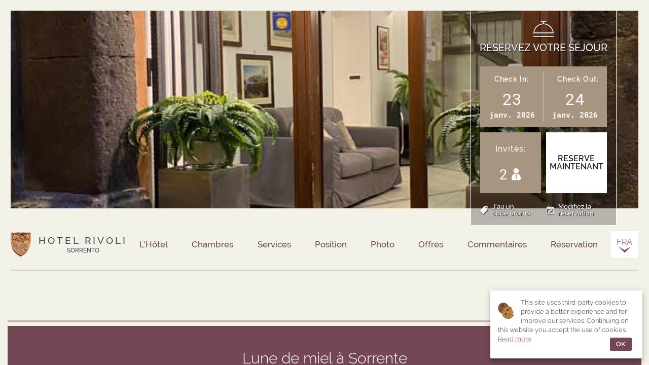

--- FILE ---
content_type: text/html; charset=UTF-8
request_url: https://www.sorrentorivoli.com/fr/lune-de-miel-a-sorrente
body_size: 9312
content:
<!doctype html>
<html class="no-js modern" lang="fr" prefix="og: http://ogp.me/ns# fb: http://ogp.me/ns/fb#">
    <head itemscope itemtype="http://schema.org/WebSite">
    <meta charset="utf-8">
    <meta name="viewport" content="width=device-width,initial-scale=1,user-scalable=no"><script>var cookieSettings = {"styles":{"box":"background:#fff;color:#333;position:fixed;bottom:1em;right:1em;z-index:9999;width:325px;max-width:300px;box-sizing:border-box;background:#fff;border-radius:2px;font-size:13px;line-height:18px;padding:15px;box-shadow:0 4px 5px -2px rgba(0,0,0,.2), 0 7px 10px 1px rgba(0,0,0,.14), 0 2px 16px 1px rgba(0,0,0,.12);","btnAccept":"background:#734854;color:#fff;display:block;padding:4px 12px;float:right;border-radius:2px;font-weight:bold;margin-top:0.5em;margin-right:0.5em;text-align:center","btnMore":"color:#734854;display:inline-block;text-decoration:underline;"},"localization":{"it":{"policyLink":"\/it\/cookie-policy","text":"Questo sito utilizza i cookie anche di terze parti per migliorare l'esperienza utente e per fini statistici. Continuando accosenti l'uso dei cookie."},"en":{"policyLink":"\/en\/cookie-policy","text":"This site uses third-party cookies to provide a better experience and for improve our services. Continuing on this website you accept the use of cookies."}},"dismissOnScroll":1,"dismissOnClickLink":1};</script><script src="/assets/js/cookiechoices.min.js" async></script><title>Lune de miel à Sorrente - Hotel Rivoli Sorrento</title>    <meta name="language" content="fr">
    <meta name="robots" content="index, follow">
    <meta name="revisit-after" content="5 days">
    <meta name="dcterms.creator" content="Hotel Rivoli Sorrento - www.sorrentorivoli.com">
    <meta name="dcterms.rightsHolder" content="Hotel Rivoli Sorrento">
    <meta name="owner" content="Hotel Rivoli Sorrento">
    <meta name="author" content="Hotel Rivoli Sorrento" />
    <meta itemprop="name" content="Hotel Rivoli Sorrento" />
    <meta itemprop="url" content="https://www.sorrentorivoli.com" />
    <meta name="format-detection" content="telephone=no">
    <link rel="manifest" href="/site.webmanifest">
    <link rel="apple-touch-icon image_src" href="/icon.png">
    <link rel="shortcut icon" href="/favicon.ico" >    
    
<meta property="og:type" content="website">
<meta property="og:url" content="https://www.sorrentorivoli.com/fr/lune-de-miel-a-sorrente">
<meta property="og:title" content="Lune de miel à Sorrente - Hotel Rivoli Sorrento">
<meta property="og:description" content="Votre lune de miel à Sorrente ........ Atmosphère romantique, couchers de soleil inoubliables, détente et mer. L'hôtel Rivoli Sorrento, situé dans le centre historique caractéristique de Sorrente, à quelques pas de la Piazza Tasso, propose ...">
<meta property="og:image" content="https://www.sorrentorivoli.com/assets/images/facebook-cover.png">

<link href="https://www.sorrentorivoli.com/mobile/fr/offers+detail/4/lune-de-miel-a-sorrente" hreflang="fr" media="only screen and (max-width: 640px)" rel="alternate" >
<link href="/assets/cache/947fed089a166a60bbe5254c86c5d566.css?v5" media="screen" rel="stylesheet" type="text/css" ><style type="text/css" media="screen">
<!--
.top__root .icon-spinner3 {
color: white;
}

-->
</style>    <!-- Global site tag (gtag.js) - Google Ads: 758744946 -->
    <script async src="https://www.googletagmanager.com/gtag/js?id=AW-758744946"></script>
    <script>
        window.dataLayer = window.dataLayer || [];
        function gtag() {
	  dataLayer.push(arguments);
        }
        gtag('js', new Date());

        gtag('config', 'AW-758744946');
    </script>
    
<script async src="https://www.googletagmanager.com/gtag/js?id=UA-31449079-1"></script>
                    <script>
                        window.dataLayer = window.dataLayer || [];
                        function gtag(){dataLayer.push(arguments)};
                        gtag('js', new Date());
                        gtag('config', 'UA-31449079-1', {'anonymize_ip': true});
                    </script>
</head>
    <body class="body-cms-4 body-offers body-offer-detail has-booking">
        <div id="Scroll">
            <header>
    <div id="Top" class="position-relative flex column reverse fluid--large-5 top__root">
        <aside id="Bar" class="flex inflexible relative align-middle bar__container">
            <h1 class="infinite relative logo__heading">
                <a class="flex align-middle logo__heading-link" href="/">
                    <img class="logo__heading-img" src="/assets/images/layout/logo.png" alt="Hotel Rivoli Sorrento"/>   
                    <span class="flex column align-center logo__heading-text">
                        <span class="text-uppercase text-nowrap logo__heading-text-big">Hotel Rivoli</span>
                        <small class="text-uppercase text-nowrap logo__heading-text-small">Sorrento</small>    
                    </span>
                </a>
            </h1>
            <nav id="menu" class="growable absolute flex nav__heading" role="navigation">
		<ul id="menubar" class="nav-wrapper fr">
    <li class="nav-item "><a class="nav-item_link " href="/fr/"><span>L'Hôtel</span></a></li>
<li class="nav-item "><a class="nav-item_link " href="/fr/chambres"><span>Chambres</span></a></li>
<li class="nav-item "><a class="nav-item_link " href="/fr/services"><span>Services</span></a></li>
<li class="nav-item "><a class="nav-item_link " href="/fr/position"><span>Position</span></a></li>
<li class="nav-item "><a class="nav-item_link " href="/fr/photo"><span>Photo</span></a></li>
<li class="nav-item "><a class="nav-item_link " href="/fr/offres"><span>Offres</span></a></li>
<li class="nav-item "><a class="nav-item_link " href="/fr/commentaires"><span>Commentaires</span></a></li>
<li class="nav-item "><a class="nav-item_link " href="/fr/reservation"><span>Réservation</span></a></li>
</ul>            </nav>
	        	    <div class="inflexible relative language__wrapper">
    		<div id="Language" class="fr language__widget">
    		    <ul class="list-unstyled language__list">
			    				<li class="text-uppercase language__list-item">
				    <a href="/en/" class="en stretch language__list-link" title="English">
					<span>eng</span>
				    </a>
				</li>
			    				<li class="text-uppercase language__list-item">
				    <a href="/it/" class="it stretch language__list-link" title="Italiano">
					<span>ita</span>
				    </a>
				</li>
			    				<li class="text-uppercase language__list-item language__list-item--active">
				    <a href="/fr/" class="fr active stretch language__list-link" title="Français">
					<span>fra</span>
				    </a>
				</li>
			    				<li class="text-uppercase language__list-item">
				    <a href="/de/" class="de stretch language__list-link" title="Deutsch">
					<span>deu</span>
				    </a>
				</li>
			    				<li class="text-uppercase language__list-item">
				    <a href="/es/" class="es stretch language__list-link" title="Español">
					<span>esp</span>
				    </a>
				</li>
			        		    </ul>
    		</div>
    	    </div>
	            </aside>
        <div class="position-relative growable relative flex align-middle stretch top__inner">
	    <section class="invisible flex align-middle position relative top__content">
    
        

</section><div class="flex align-middle align-center hide-top booking__wrapper">
    <div class="flex column  align-center booking__header">
        <i class="icon icon-hotel-bell-linear"></i>
        <p>Réservez votre séjour</p>
    </div>
    <form id="BookingForm" class="flex booking__form" method="get" action="/fr/booking-online" target="_blank" data-format="MMM YYYY" data-booking-format="YYYY-MM-DD"><input type="hidden" name="date_from" value="2026-01-23" id="BookingArrivalHidden">
<input type="hidden" name="date_to" value="2026-01-24" id="BookingDepartureHidden"><div id="DateRange" class="date-range flex align-middle align-center inflexible relative">
            <i class="flexible relative icon icon-calendar-checked text-left"></i>
            <div class="inflexible relative flex">
                <span class="check check-in"><span class="visible-lg-inline">Check In:&nbsp;</span><strong class="digit"><span class="day">23</span>janv. 2026</strong></span>
                <span class="check check-out"><span class="visible-lg-inline">Check Out:&nbsp;</span><strong class="digit"><span class="day">24</span>janv. 2026</strong></span>
            </div>
        </div>

        <div id="CheckGuests" class="check guests flex wrap inflexible relative align-justify align-middle">
            <i class="inflexible relative icon icon-couple text-left"></i>
            <div class="inflexible relative flex">
                <span class="type inflexible relative hidden-xs hidden-sm hidden-md">Invités:</span>
                <span class="inflexible relative numguest numad inline-flex align-middle align-center">
                    <span class="digit">2</span>
                    <abbr class="adults" title="Adultes">Ad.</abbr>
                </span></div>
        </div>

        <div id="GuestsMenu" style="display:none">
            <div class="form-group rooms_number flex align-middle">
                    <label id="label-numrooms" class="grovable relative">Nombre de chambres</label>               
                    <select name="num_rooms" id="num_rooms" class="form-control">
    <option value="1" selected="selected">1</option>
    <option value="2">2</option>
    <option value="3">3</option>
    <option value="4">4</option>
    <option value="5">5</option>
    <option value="6">6</option>
    <option value="7">7</option>
    <option value="8">8</option>
</select>                    <i class="icon icon-minus-circle down-counter disabled"></i>
                    <span class="val">1</span>
                    <i class="icon icon-plus-circle increaser"></i>
                </div>                <div  class="room rooms--1" >
                    <div class="flex column">                            <strong>Chambres 1</strong>
                                                <div class="flex">
                            <div class="form-group adults inflexible relative flex align-middle">
                                <label>Adultes</label><select name="num_ad[1]" id="num_ad-1" class="form-control num_adults">
    <option value="1">1</option>
    <option value="2" selected="selected">2</option>
    <option value="3">3</option>
    <option value="4">4</option>
    <option value="5">5</option>
    <option value="6">6</option>
</select><i class="icon icon-minus-circle down-counter"></i>
                                <span class="val">2</span>
                                <i class="icon icon-plus-circle increaser"></i>
                            </div>
                                                    </div>                    </div>
                </div>
                            <div  class="room rooms--2" style='display: none'>
                    <div class="flex column">                            <strong>Chambres 2</strong>
                                                <div class="flex">
                            <div class="form-group adults inflexible relative flex align-middle">
                                <label>Adultes</label><select name="num_ad[2]" id="num_ad-2" class="form-control num_adults">
    <option value="1">1</option>
    <option value="2" selected="selected">2</option>
    <option value="3">3</option>
    <option value="4">4</option>
    <option value="5">5</option>
    <option value="6">6</option>
</select><i class="icon icon-minus-circle down-counter"></i>
                                <span class="val">2</span>
                                <i class="icon icon-plus-circle increaser"></i>
                            </div>
                                                    </div>                    </div>
                </div>
                            <div  class="room rooms--3" style='display: none'>
                    <div class="flex column">                            <strong>Chambres 3</strong>
                                                <div class="flex">
                            <div class="form-group adults inflexible relative flex align-middle">
                                <label>Adultes</label><select name="num_ad[3]" id="num_ad-3" class="form-control num_adults">
    <option value="1">1</option>
    <option value="2" selected="selected">2</option>
    <option value="3">3</option>
    <option value="4">4</option>
    <option value="5">5</option>
    <option value="6">6</option>
</select><i class="icon icon-minus-circle down-counter"></i>
                                <span class="val">2</span>
                                <i class="icon icon-plus-circle increaser"></i>
                            </div>
                                                    </div>                    </div>
                </div>
                            <div  class="room rooms--4" style='display: none'>
                    <div class="flex column">                            <strong>Chambres 4</strong>
                                                <div class="flex">
                            <div class="form-group adults inflexible relative flex align-middle">
                                <label>Adultes</label><select name="num_ad[4]" id="num_ad-4" class="form-control num_adults">
    <option value="1">1</option>
    <option value="2" selected="selected">2</option>
    <option value="3">3</option>
    <option value="4">4</option>
    <option value="5">5</option>
    <option value="6">6</option>
</select><i class="icon icon-minus-circle down-counter"></i>
                                <span class="val">2</span>
                                <i class="icon icon-plus-circle increaser"></i>
                            </div>
                                                    </div>                    </div>
                </div>
                            <div  class="room rooms--5" style='display: none'>
                    <div class="flex column">                            <strong>Chambres 5</strong>
                                                <div class="flex">
                            <div class="form-group adults inflexible relative flex align-middle">
                                <label>Adultes</label><select name="num_ad[5]" id="num_ad-5" class="form-control num_adults">
    <option value="1">1</option>
    <option value="2" selected="selected">2</option>
    <option value="3">3</option>
    <option value="4">4</option>
    <option value="5">5</option>
    <option value="6">6</option>
</select><i class="icon icon-minus-circle down-counter"></i>
                                <span class="val">2</span>
                                <i class="icon icon-plus-circle increaser"></i>
                            </div>
                                                    </div>                    </div>
                </div>
                            <div  class="room rooms--6" style='display: none'>
                    <div class="flex column">                            <strong>Chambres 6</strong>
                                                <div class="flex">
                            <div class="form-group adults inflexible relative flex align-middle">
                                <label>Adultes</label><select name="num_ad[6]" id="num_ad-6" class="form-control num_adults">
    <option value="1">1</option>
    <option value="2" selected="selected">2</option>
    <option value="3">3</option>
    <option value="4">4</option>
    <option value="5">5</option>
    <option value="6">6</option>
</select><i class="icon icon-minus-circle down-counter"></i>
                                <span class="val">2</span>
                                <i class="icon icon-plus-circle increaser"></i>
                            </div>
                                                    </div>                    </div>
                </div>
                            <div  class="room rooms--7" style='display: none'>
                    <div class="flex column">                            <strong>Chambres 7</strong>
                                                <div class="flex">
                            <div class="form-group adults inflexible relative flex align-middle">
                                <label>Adultes</label><select name="num_ad[7]" id="num_ad-7" class="form-control num_adults">
    <option value="1">1</option>
    <option value="2" selected="selected">2</option>
    <option value="3">3</option>
    <option value="4">4</option>
    <option value="5">5</option>
    <option value="6">6</option>
</select><i class="icon icon-minus-circle down-counter"></i>
                                <span class="val">2</span>
                                <i class="icon icon-plus-circle increaser"></i>
                            </div>
                                                    </div>                    </div>
                </div>
                            <div  class="room rooms--8" style='display: none'>
                    <div class="flex column">                            <strong>Chambres 8</strong>
                                                <div class="flex">
                            <div class="form-group adults inflexible relative flex align-middle">
                                <label>Adultes</label><select name="num_ad[8]" id="num_ad-8" class="form-control num_adults">
    <option value="1">1</option>
    <option value="2" selected="selected">2</option>
    <option value="3">3</option>
    <option value="4">4</option>
    <option value="5">5</option>
    <option value="6">6</option>
</select><i class="icon icon-minus-circle down-counter"></i>
                                <span class="val">2</span>
                                <i class="icon icon-plus-circle increaser"></i>
                            </div>
                                                    </div>                    </div>
                </div>
                        <button type="button" class="btn-close btn btn-primary"><span>OK fait</span></button>
        </div>
        <div class="form-action inflexible relative inline-flex">
            <button  id="BtnBooking" type="submit" class="btn  book-now inline-flex align-middle align-center"><strong class="text-uppercase">Reserve maintenant</strong></button>
        </div>
                    <div class="flex align-middle align-justify booking__options">
                <a class="growable absolute booking__options-link" data-booking-option-link="#PromoCode" href="#">
                        <i class="icon icon-price-tag"></i>
                        <span>J'au&nbsp;un code&nbsp;promo</span>
                        <span style="display:none" >Promo Code</span>
                    </a>                    <a  class="growable absolute booking__options-link"  href="/fr/booking-online/edit-reservations" target="_blank">
                        <i class="icon icon-calendar-edit"></i>
                        <span>Modifiez la réservation</span>
                    </a>            </div>
                        <div id="PromoCode" class="check inline-flex wrap inflexible relative align-justify align-middle" style="display:none">
                <input type="text" name="promo_code" id="promo_code" value="" class="inflexible relative"></div>    </form>
</div>
	    <i class="position-absolute icon icon-spinner3"></i>
	    <i class="position-absolute icon icon-spinner3"></i>
        </div>
    </div>
</header>
            <main class="position-relative growable relative main">
<article class="fluid-large-5  request-container offer__detail">
    <div class="flex align-center align-middle lack py-2 mx-3 bg-ferra offer-item-background">
	<h1 class="h2 mb-0 pb-7 pt-5 offer-item-title">
<span>Lune de miel à Sorrente</span>

</h1>    </div>
    <div class="clearfix content-fluid--large-2  pr-0 offer__detail-wrapper">
	<div class="position-relative flex offer__detail-main">
	    <div class="clearfix mr-3 growable absolute flex align-middle bg-white offer__detail-into">    
		<div class="offer__detail-inner">
		        		    <div class="lead"><p>Votre lune de miel à <strong>Sorrente</strong> ........ Atmosphère romantique, couchers de soleil inoubliables, détente et mer. L<strong>'hôtel Rivoli Sorrento</strong>, situé dans le centre historique caractéristique de <strong>Sorrente</strong>, à quelques pas de la <strong>Piazza Tasso</strong>, propose aux jeunes époux l’offre suivante:</p></div>
					    <div class="mt-4  offer__detail-buttons">
			    			<a href="#OfferRequest" class="px-4 text-uppercase btn btn-outline-primary offer__detail-buttons-btn"><strong>Contactez nous </strong></a>
					    </div>
		</div>
	    </div>
	    <figure class="mb-0 growable absolute embed-responsive embed-responsive-7by10 offer__detail-photo">     
		    		<a class="embed-responsive-item offer__detail-photo-link "  data-gallery="offer-detail" href="/assets/images/public/offers/big/_1688892856.jpg" title="Lune de miel à Sorrente" data-description="">
    		    <img class="offer__detail-photo-img " src="data:image/svg+xml;utf8,<svg viewBox='0 0 900 600' xmlns='http://www.w3.org/2000/svg'><rect x='0' y='0' fill-opacity='0' width='900' height='600' /></svg>" data-src="/thumb/900x/0/ed9fb4acdeba1a332a8e456d8131a457/assets/images/public/offers/big/_1688892856.jpg" alt="Lune de miel à Sorrente">
    		    <span class="offer__detail-photo-loader"></span>
    		</a>    
				                
	    </figure>
	         
	</div>
	    	<div class="mt-6 offer__detail-content">
		<ul>
<li>Séjour de 3 nuits</li>
<li>Chambre double avec terrasse, salle de bains privée, climatisation e tv satellite</li>
<li>Abondant petit-déjeuner buffet</li>
<li>Bouteille de prosecco</li>
<li>drink de bienvenue à l’arrivée</li>
<li>1 diner pour 2 personnes chez l'un des meilleurs restaurants de Sorrente et deux entrées dans une de plus belles SPA de Sorrente</li>
<li>Wifi et Internet gratuite</li>
</ul><p>Profitez de notre offre spéciale, notre personnel sera à votre disposition pour satisfaire tous vos besoins et rendre votre lune de miel mémorable, dans la magique atmosphère de<strong> Sorrente.  </strong></p>    	</div>
		<div class="mt-6 offer__detail-gotoback">
	    <a class="offer__detail-gotoback-link" href="/fr/offres"><i class="icon icon-arrow-left"></i> Vérifiez autres offres</a>
	</div>
    </div>
</article><section id="OfferRequest" class="py-6 mt-6 clearfix bg-ferra form-theme offer__request">
    <div class="content-fluid offer__request-wrapper">
        <h3 class="h2 mb-4 text-center offer__request-heading">Demander cette offre</h3>
        <div class="ajax-request">
<form enctype="multipart/form-data" novalidate="" data-conversion="AW-758744946/K9S9CI-n05YBEPKO5ukC" action="#OfferRequest" method="post" class="flex-form" data-url-refresh-captcha="/refresh-captcha/light">

<input type="hidden" name="offer" value="Lune de miel à Sorrente" class="form-control" required="" id="offer">
<fieldset id="fieldset-group1"><legend>Les renseignements personnels</legend>
<div class="form__display-group form__display-group--2col form__display-group-lg--3col">
<div class="form-group text text-name_surname">
<input type="text" name="name_surname" id="name_surname" value="" class="form-control" required="">
<label for="name_surname" class="required">Nom et Prénom *</label></div>
<div class="form-group text text-city">
<input type="text" name="city" id="city" value="" class="form-control">
<label for="city" class="optional">Ville</label></div>
<div class="use-script form-group styledselect styledselect-country"><div class="styled-select use-script">
<select name="country" id="country" use-script="1" class="form-control">
    <option value="" selected="selected">--- Pays ---</option>
    <option value="AF">Afghanistan</option>
    <option value="AL">Albania</option>
    <option value="DZ">Algeria</option>
    <option value="AS">American Samoa</option>
    <option value="AD">Andorra</option>
    <option value="AO">Angola</option>
    <option value="AI">Anguilla</option>
    <option value="AQ">Antarctica</option>
    <option value="AG">Antigua And Barbuda</option>
    <option value="AR">Argentina</option>
    <option value="AM">Armenia</option>
    <option value="AW">Aruba</option>
    <option value="AU">Australia</option>
    <option value="AT">Austria</option>
    <option value="AZ">Azerbaijan</option>
    <option value="BS">Bahamas</option>
    <option value="BH">Bahrain</option>
    <option value="BD">Bangladesh</option>
    <option value="BB">Barbados</option>
    <option value="BY">Belarus</option>
    <option value="BE">Belgium</option>
    <option value="BZ">Belize</option>
    <option value="BJ">Benin</option>
    <option value="BM">Bermuda</option>
    <option value="BT">Bhutan</option>
    <option value="BO">Bolivia</option>
    <option value="BA">Bosnia and Herzegovina</option>
    <option value="BW">Botswana</option>
    <option value="BV">Bouvet Island</option>
    <option value="BR">Brazil</option>
    <option value="BN">Brunei</option>
    <option value="BG">Bulgaria</option>
    <option value="BF">Burkina Faso</option>
    <option value="BI">Burundi</option>
    <option value="KH">Cambodia</option>
    <option value="CM">Cameroon</option>
    <option value="CA">Canada</option>
    <option value="CV">Cape Verde</option>
    <option value="KY">Cayman Islands</option>
    <option value="CF">Central African Republic</option>
    <option value="TD">Chad</option>
    <option value="CL">Chile</option>
    <option value="CN">China</option>
    <option value="CX">Christmas Island</option>
    <option value="CC">Cocos (Keeling) Islands</option>
    <option value="CO">Colombia</option>
    <option value="KM">Comoros</option>
    <option value="CG">Congo</option>
    <option value="CK">Cook Islands</option>
    <option value="CR">Costa Rica</option>
    <option value="CI">Cote D'Ivoire</option>
    <option value="HR">Croatia (Hrvatska)</option>
    <option value="CU">Cuba</option>
    <option value="CY">Cyprus</option>
    <option value="CZ">Czech Republic</option>
    <option value="KP">D.P.R. Korea</option>
    <option value="DK">Denmark</option>
    <option value="DJ">Djibouti</option>
    <option value="DM">Dominica</option>
    <option value="DO">Dominican Republic</option>
    <option value="TP">East Timor</option>
    <option value="EC">Ecuador</option>
    <option value="EG">Egypt</option>
    <option value="SV">El Salvador</option>
    <option value="GQ">Equatorial Guinea</option>
    <option value="ER">Eritrea</option>
    <option value="EE">Estonia</option>
    <option value="ET">Ethiopia</option>
    <option value="FO">Faroe Islands</option>
    <option value="FJ">Fiji</option>
    <option value="FI">Finland</option>
    <option value="FR">France</option>
    <option value="GF">French Guiana</option>
    <option value="PF">French Polynesia</option>
    <option value="GA">Gabon</option>
    <option value="GM">Gambia</option>
    <option value="GE">Georgia</option>
    <option value="DE">Germany</option>
    <option value="GH">Ghana</option>
    <option value="GI">Gibraltar</option>
    <option value="GR">Greece</option>
    <option value="GL">Greenland</option>
    <option value="GD">Grenada</option>
    <option value="GP">Guadeloupe</option>
    <option value="GU">Guam</option>
    <option value="GT">Guatemala</option>
    <option value="GN">Guinea</option>
    <option value="GW">Guinea-Bissau</option>
    <option value="GY">Guyana</option>
    <option value="HT">Haiti</option>
    <option value="HN">Honduras</option>
    <option value="HK">Hong Kong SAR, PRC</option>
    <option value="HU">Hungary</option>
    <option value="IS">Iceland</option>
    <option value="IN">India</option>
    <option value="ID">Indonesia</option>
    <option value="IR">Iran</option>
    <option value="IQ">Iraq</option>
    <option value="IE">Ireland</option>
    <option value="IL">Israel</option>
    <option value="IT">Italy</option>
    <option value="JM">Jamaica</option>
    <option value="JP">Japan</option>
    <option value="JO">Jordan</option>
    <option value="KZ">Kazakhstan</option>
    <option value="KE">Kenya</option>
    <option value="KI">Kiribati</option>
    <option value="KR">Korea</option>
    <option value="KW">Kuwait</option>
    <option value="KG">Kyrgyzstan</option>
    <option value="LA">Lao</option>
    <option value="LV">Latvia</option>
    <option value="LB">Lebanon</option>
    <option value="LS">Lesotho</option>
    <option value="LR">Liberia</option>
    <option value="LY">Libya</option>
    <option value="LI">Liechtenstein</option>
    <option value="LT">Lithuania</option>
    <option value="LU">Luxembourg</option>
    <option value="MO">Macao</option>
    <option value="MK">Macedonia</option>
    <option value="MG">Madagascar</option>
    <option value="MW">Malawi</option>
    <option value="MY">Malaysia</option>
    <option value="MV">Maldives</option>
    <option value="ML">Mali</option>
    <option value="MT">Malta</option>
    <option value="MH">Marshall Islands</option>
    <option value="MQ">Martinique</option>
    <option value="MR">Mauritania</option>
    <option value="MU">Mauritius</option>
    <option value="YT">Mayotte</option>
    <option value="MX">Mexico</option>
    <option value="FM">Micronesia</option>
    <option value="MD">Moldova</option>
    <option value="MC">Monaco</option>
    <option value="MN">Mongolia</option>
    <option value="MS">Montserrat</option>
    <option value="MA">Morocco</option>
    <option value="MZ">Mozambique</option>
    <option value="MM">Myanmar</option>
    <option value="NA">Namibia</option>
    <option value="NR">Nauru</option>
    <option value="NP">Nepal</option>
    <option value="NL">Netherlands</option>
    <option value="AN">Netherlands Antilles</option>
    <option value="NC">New Caledonia</option>
    <option value="NZ">New Zealand</option>
    <option value="NI">Nicaragua</option>
    <option value="NE">Niger</option>
    <option value="NG">Nigeria</option>
    <option value="NU">Niue</option>
    <option value="NF">Norfolk Island</option>
    <option value="NO">Norway</option>
    <option value="OM">Oman</option>
    <option value="PK">Pakistan</option>
    <option value="PW">Palau</option>
    <option value="PA">Panama</option>
    <option value="PG">Papua new Guinea</option>
    <option value="PY">Paraguay</option>
    <option value="PE">Peru</option>
    <option value="PH">Philippines</option>
    <option value="PN">Pitcairn</option>
    <option value="PL">Poland</option>
    <option value="PT">Portugal</option>
    <option value="PR">Puerto Rico</option>
    <option value="QA">Qatar</option>
    <option value="RE">Reunion</option>
    <option value="RO">Romania</option>
    <option value="RU">Russia</option>
    <option value="RW">Rwanda</option>
    <option value="KN">Saint Kitts And Nevis</option>
    <option value="LC">Saint Lucia</option>
    <option value="WS">Samoa</option>
    <option value="SM">San Marino</option>
    <option value="ST">Sao Tome and Principe</option>
    <option value="SA">Saudi Arabia</option>
    <option value="SN">Senegal</option>
    <option value="SC">Seychelles</option>
    <option value="SL">Sierra Leone</option>
    <option value="SG">Singapore</option>
    <option value="SK">Slovak Republic</option>
    <option value="SI">Slovenia</option>
    <option value="SB">Solomon Islands</option>
    <option value="SO">Somalia</option>
    <option value="ZA">South Africa</option>
    <option value="ES">Spain</option>
    <option value="LK">Sri Lanka</option>
    <option value="SH">St Helena</option>
    <option value="PM">St Pierre and Miquelon</option>
    <option value="SD">Sudan</option>
    <option value="SR">Suriname</option>
    <option value="SZ">Swaziland</option>
    <option value="SE">Sweden</option>
    <option value="CH">Switzerland</option>
    <option value="SY">Syria</option>
    <option value="TW">Taiwan</option>
    <option value="TJ">Tajikistan</option>
    <option value="TZ">Tanzania</option>
    <option value="TH">Thailand</option>
    <option value="TG">Togo</option>
    <option value="TK">Tokelau</option>
    <option value="TO">Tonga</option>
    <option value="TT">Trinidad And Tobago</option>
    <option value="TN">Tunisia</option>
    <option value="TR">Turkey</option>
    <option value="TM">Turkmenistan</option>
    <option value="TC">Turks And Caicos Islands</option>
    <option value="TV">Tuvalu</option>
    <option value="UG">Uganda</option>
    <option value="UA">Ukraine</option>
    <option value="AE">United Arab Emirates</option>
    <option value="GB">United Kingdom</option>
    <option value="US">United States</option>
    <option value="UY">Uruguay</option>
    <option value="UZ">Uzbekistan</option>
    <option value="VU">Vanuatu</option>
    <option value="VA">Vatican City State</option>
    <option value="VE">Venezuela</option>
    <option value="VN">Vietnam</option>
    <option value="VG">Virgin Islands (British)</option>
    <option value="VI">Virgin Islands (US)</option>
    <option value="EH">Western Sahara</option>
    <option value="YE">Yemen</option>
    <option value="YU">Yugoslavia</option>
    <option value="ZM">Zambia</option>
    <option value="ZW">Zimbabwe</option>
</select>
<label for="country" class="1 optional">Pays</label></div></div>
<div class="form-group text text-telephone">
<input type="text" name="telephone" id="telephone" value="" class="form-control" required="">
<label for="telephone" class="required">Téléphone *</label></div>
<div class="form-group text text-mobile_phone">
<input type="text" name="mobile_phone" id="mobile_phone" value="" class="form-control">
<label for="mobile_phone" class="optional">Téléphone portable</label></div>
<div class="form-group text text-email">
<input type="text" name="email" id="email" value="" class="form-control" required="">
<label for="email" class="required">E-mail *</label></div></div></fieldset>
<fieldset id="fieldset-group2"><legend>Informations sur l'offre</legend>
<div class="form__display-group form__display-group--2col  input-daterange" data-date-today-btn="linked" data-date-clear-btn="true">
<div class="use-script form-group styledselect styledselect-people_number"><div class="styled-select use-script">
<select name="people_number" id="people_number" use-script="1" class="form-control" required="">
    <option value="" selected="selected">--- Nombre de personnes ---</option>
    <option value="1">1</option>
    <option value="2">2</option>
    <option value="3">3</option>
    <option value="4">4</option>
    <option value="5">5</option>
    <option value="6">6</option>
    <option value="7">7</option>
    <option value="8">8</option>
    <option value="9">9</option>
    <option value="10">10</option>
    <option value="11">11</option>
    <option value="12">12</option>
    <option value="13">13</option>
    <option value="14">14</option>
    <option value="15">15</option>
    <option value="16">16</option>
</select>
<label for="people_number" class="1 required">Nombre de personnes *</label></div></div>
<div class="use-script form-group styledselect styledselect-rooms"><div class="styled-select use-script">
<select name="rooms" id="rooms" use-script="1" class="form-control" required="">
    <option value="" selected="selected">---</option>
    <option value="1">1</option>
    <option value="2">2</option>
    <option value="3">3</option>
    <option value="4">4</option>
    <option value="5">5</option>
    <option value="6">6</option>
    <option value="7">7</option>
    <option value="8">8</option>
    <option value="9">9</option>
    <option value="10">10</option>
</select>
<label for="rooms" class="1 required">Nombre de chambres *</label></div></div>
<div class="calendar form-group text text-arrival_date">
<input type="text" name="arrival_date" id="arrival_date" value="" showLabel="" class="form-control" required="">
<label for="arrival_date" class="required">Date d'arrivée *</label></div>
<div class="calendar form-group text text-departure_date">
<input type="text" name="departure_date" id="departure_date" value="" showLabel="" class="form-control" required="">
<label for="departure_date" class="required">Les dates de départ *</label></div></div></fieldset>
<fieldset id="fieldset-group_note"><legend>Détails supplémentaires de votre demande</legend>

<div class="form-group textarea textarea-note">
<textarea name="note" id="note" placeholder="Ecrivez ici pour plus de détails sur votre demande" rows="6" cols="30" class="form-control"></textarea>
<label for="note" class="optional">Note</label></div></fieldset>
<div class="form-group captcha"><label for="captcha-input" class="required">Code de sécurité</label>

<span id="captcha-element" class="captcha-image"><img width="240" height="80" alt="" src="/assets/images/captcha/cache/6e2eba49216ce7f77c384b3966d5c646.png"></span>
<input type="hidden" name="captcha[id]" value="6e2eba49216ce7f77c384b3966d5c646" class="input-small form-control" required="" id="captcha-id">
<input type="text" name="captcha[input]" id="captcha-input" value="" class="input-small form-control" required="">
<div class="refresh"><div id="refresh-captcha"><i class="icon-refresh" title="Refresh"></i></div></div></div>
<div class="form-group checkbox checkbox-privacy"><label for="privacy" class="required">J'autorise le traitement de mes données personnelles conformément à <a class="privacy modal-loader" data-target="#modal-page" data-title="Privacy Policy" rel="nofollow" href="/fr/privacy">la politique de confidentialité</a></label>

<input type="hidden" name="privacy" value=""><input type="checkbox" name="privacy" id="privacy" value="Ok" required="" class=""></div>
<div class="form-actions">
<input type="submit" name="send" id="send" value="Envoyer" class="text-uppercase btn"></div></form><p class="legenda-campi-richiesti">
        <strong>* Champs obligatoires.</strong>
    </p>            </div>
    </div>
</section>
            </main>
            
<footer id="Footer" class="position-relative clearfix" >
    <div class="position-relative py-8 flex align-middle align-justify content-fluid--large-3 footer__container">
	<address id="Contacts" class="ml-6 contact-wrapper vertical vcard">
    <div class="contact-group">
        <p class="contact-group-item organization">
            <strong class="contact-element fn org"><a class="url" href="https://www.sorrentorivoli.com"><span>Hotel Rivoli</span><small class='small-1'>Sorrento</small></a></strong>            
        </p>

        <p class="contact-group-item address flex align-middle">
            <i class="icon icon-pin"></i>
                            <span class="growable relative contact-element adr">
                    <span class="street-address">Via Santa Maria delle Grazie, 16</span>                    <span class="postal-code">80067</span>                    <span class="locality">Sorrento</span>                    <span class="region">(NA)</span>                     - <span class="country-name">Italy</span>                </span>
                    </p>
    
                        <p class="contact-group-item phone  flex align-middle">
                <i class="icon icon-phone"></i>
                <span class="growable relative contact-element phone">
                                            <span class="tel">+39 081 181 65 785</span>
                                    </span>
            </p>
                                    

        <p class="contact-group-item mail flex align-middle">
            <i class="icon icon-envelope"></i>
            <a class="contact-element email" href="mailto:info@sorrentorivoli.com"><span class="email-address">info@sorrentorivoli.com</span></a>
        </p>
    </div>
</address>
<section id="SocialsAndPartners" class="flex align-top">
    <div class="flex column align-center  social__wrapper">       
        <div class="flex align-middle social__container"><a class="facebook inflexible relative flex align-center align-middle social-item" title="facebook" href="https://www.facebook.com/hotelrivolisorrento/"><i class="icon icon-facebook"></i><span>facebook</span></a><a class="instagram inflexible relative flex align-center align-middle social-item" title="instagram" href="https://www.instagram.com/sorrentorivoli/"><i class="icon icon-instagram"></i><span>instagram</span></a><a class="tripadvisor inflexible relative flex align-center align-middle social-item" title="tripadvisor" href="https://www.tripadvisor.com/Hotel_Review-g187782-d1234277-Reviews-Hotel_Rivoli_Sorrento-Sorrento_Province_of_Naples_Campania.html"><i class="icon icon-tripadvisor"></i><span>tripadvisor</span></a>        </div>
        <a title="Signaled on Enjoy the Coast" href="https://www.enjoythecoast.it/en/hotel-rivoli" target="_blank" class="enjoy social-item"><span>Enjoy the coast</span></a>

    </div>
</section>

    </div>
</footer>
<div class="clearfix bg-flint">
    <div id="Closer" class="position-relative flex align-justify align-middle content-fluid--large-3">
        <span class="disclaimers">
                            <span class="disclaimers-item owner">E & G S.R.L. Unipersonale </span>
                        <span class="disclaimers-item piva">P.iva: <span class="vat">04757061215</span></span>
            <span class="disclaimers-item piva">Cin: <span class="vat">IT063080A19WRNGMDY</span></span>
            <span class="disclaimers-item piva">Cusr: <span class="vat">15063080ALB0085</span></span>
            <a class="disclaimers-item privacy modal-loader" data-target="#modal-page"  href="/fr/privacy" rel="nofollow">Privacy Policy</a> 
            <a class="disclaimers-item cookie modal-loader" data-target="#modal-page"  href="/fr/cookie-policy" data-title="About Cookies" rel="nofollow">About Cookies</a>                
        </span>
        <a class="author"  rel="author" title="Endesia Web agency a Napoli e Sorrento" href="https://www.endesia.it" target="_blank">
            <img src="/assets/images/layout/endesia-white.svg" alt="Endesia Web agency Napoli" width="97" height="23">
        </a>
    </div>
</div>        </div>
        <section id="SliderWrapper" class="slider-wrapper fluid--large-5 lack"
             style="background-color: #463829; color: white"
	 	 >
    <div class="slider"></div>
</section>

<span class="position-absolute invisible opacity-0 p-2 flex flex-column justify-content-center align-items-center booking__finder">
    <i class="icon icon-hotel-bell-linear"></i>
    <span class="mt-2 text-uppercase">Reserve maintenant</span>
</span>


<script crossorigin="anonymous" src="/assets/cache/bcabd95b4e5c9004b95c901e60ab77f7.js"></script><div id="blueimp-gallery" class="blueimp-gallery blueimp-gallery-controls">
    <div class="slides"></div>
    <p class="pages"><span class="counter"></span>&nbsp;di&nbsp;<span class="totalcount"></span></p>
    <h3 class="title"></h3>
    <p class="description"></p>
    <span class="prev"><i class="icon icon-arrow-left"></i></span>
    <span class="next"><i class="icon icon-arrow-right"></i></span>
    <span class="close"><i class="icon icon-cancel"></i></span>
    <span class="play-pause"></span>
    <ol class="indicator"></ol>
</div>
<script>var slides = {"size":"screen","images":[{"title":"","description":"","type":"image\/jpeg","screen":"\/assets\/images\/public\/slider\/screen\/foto5_1688289492.jpg"},{"title":"","description":"","type":"image\/jpeg","screen":"\/assets\/images\/public\/slider\/screen\/img9728_1767033384.jpg"},{"title":"","description":"","type":"image\/jpeg","screen":"\/assets\/images\/public\/slider\/screen\/img9764_1767033457.jpg"}]}</script>
<script type="application/ld+json">{"@context":"http:\/\/schema.org","@type":"Organization","url":"https:\/\/www.sorrentorivoli.com","name":"Hotel Rivoli Sorrento","email":"info@sorrentorivoli.com","address":{"addressCountry":"Italy","addressRegion":"NA","addressLocality":"Sorrento","postalCode":"80067","streetAddress":"Via Santa Maria delle Grazie, 16"},"logo":"https:\/\/www.sorrentorivoli.com\/images\/organization-logo.png","contactPoint":[{"@type":"ContactPoint","telephone":"+39 081 181 65 785","contactType":"customer service"}],"sameAs":["https:\/\/www.facebook.com\/hotelrivolisorrento\/","https:\/\/www.instagram.com\/sorrentorivoli\/","https:\/\/www.tripadvisor.com\/Hotel_Review-g187782-d1234277-Reviews-Hotel_Rivoli_Sorrento-Sorrento_Province_of_Naples_Campania.html"]}</script>    </body>
</html>

--- FILE ---
content_type: text/css
request_url: https://www.sorrentorivoli.com/assets/cache/947fed089a166a60bbe5254c86c5d566.css?v5
body_size: 50474
content:
@charset "UTF-8";.blueimp-gallery,.blueimp-gallery>.slides>.slide>.slide-content{position:absolute;top:0;right:0;bottom:0;left:0;-moz-backface-visibility:hidden}.blueimp-gallery>.slides>.slide>.slide-content{margin:auto;width:auto;height:auto;max-width:100%;max-height:100%;opacity:1}.blueimp-gallery{position:fixed;z-index:999999;overflow:hidden;background:#000;background:rgba(0,0,0,.9);opacity:0;display:none;direction:ltr;-ms-touch-action:none;touch-action:none}.blueimp-gallery-carousel{position:relative;z-index:auto;margin:1em auto;padding-bottom:56.25%;box-shadow:0 0 10px #000;-ms-touch-action:pan-y;touch-action:pan-y}.blueimp-gallery-display{display:block;opacity:1}.blueimp-gallery>.slides{position:relative;height:100%;overflow:hidden}.blueimp-gallery-carousel>.slides{position:absolute;-ms-perspective:1000px}.blueimp-gallery>.slides>.slide{position:relative;float:left;height:100%;text-align:center;-webkit-transition-timing-function:cubic-bezier(0.645,.045,.355,1);-moz-transition-timing-function:cubic-bezier(0.645,.045,.355,1);-ms-transition-timing-function:cubic-bezier(0.645,.045,.355,1);-o-transition-timing-function:cubic-bezier(0.645,.045,.355,1);transition-timing-function:cubic-bezier(0.645,.045,.355,1)}.blueimp-gallery,.blueimp-gallery>.slides>.slide>.slide-content{-webkit-transition:opacity .5s linear;-moz-transition:opacity .5s linear;-ms-transition:opacity .5s linear;-o-transition:opacity .5s linear;transition:opacity .5s linear}.blueimp-gallery>.slides>.slide-loading{background:url(/assets/components/blueimp/css/../img/loading.gif) center no-repeat;background-size:64px 64px}.blueimp-gallery>.slides>.slide-loading>.slide-content{opacity:0}.blueimp-gallery>.slides>.slide-error{background:url(/assets/components/blueimp/css/../img/error.png) center no-repeat}.blueimp-gallery>.slides>.slide-error>.slide-content{display:none}.blueimp-gallery>.prev,.blueimp-gallery>.next{position:absolute;top:50%;left:15px;width:40px;height:40px;margin-top:-23px;font-family:"Helvetica Neue",Helvetica,Arial,sans-serif;font-size:60px;font-weight:100;line-height:30px;color:#fff;text-decoration:none;text-shadow:0 0 2px #000;text-align:center;background:#222;background:rgba(0,0,0,.5);-webkit-box-sizing:content-box;-moz-box-sizing:content-box;box-sizing:content-box;border:3px solid #fff;-webkit-border-radius:23px;-moz-border-radius:23px;border-radius:23px;opacity:.5;cursor:pointer;display:none}.blueimp-gallery>.next{left:auto;right:15px}.blueimp-gallery>.close,.blueimp-gallery>.title{position:absolute;top:15px;left:15px;margin:0 40px 0 0;font-size:20px;line-height:30px;color:#fff;text-shadow:0 0 2px #000;opacity:.8;display:none}.blueimp-gallery>.close{padding:15px;right:15px;left:auto;margin:-15px;font-size:30px;text-decoration:none;cursor:pointer}.blueimp-gallery>.play-pause{position:absolute;right:15px;bottom:15px;width:15px;height:15px;background:url(/assets/components/blueimp/css/../img/play-pause.png) 0 0 no-repeat;cursor:pointer;opacity:.5;display:none}.blueimp-gallery-playing>.play-pause{background-position:-15px 0}.blueimp-gallery>.prev:hover,.blueimp-gallery>.next:hover,.blueimp-gallery>.close:hover,.blueimp-gallery>.title:hover,.blueimp-gallery>.play-pause:hover{color:#fff;opacity:1}.blueimp-gallery-controls>.prev,.blueimp-gallery-controls>.next,.blueimp-gallery-controls>.close,.blueimp-gallery-controls>.title,.blueimp-gallery-controls>.play-pause{display:block;-webkit-transform:translateZ(0);-moz-transform:translateZ(0);-ms-transform:translateZ(0);-o-transform:translateZ(0);transform:translateZ(0)}.blueimp-gallery-single>.prev,.blueimp-gallery-left>.prev,.blueimp-gallery-single>.next,.blueimp-gallery-right>.next,.blueimp-gallery-single>.play-pause{display:none}.blueimp-gallery>.slides>.slide>.slide-content,.blueimp-gallery>.prev,.blueimp-gallery>.next,.blueimp-gallery>.close,.blueimp-gallery>.play-pause{-webkit-user-select:none;-khtml-user-select:none;-moz-user-select:none;-ms-user-select:none;user-select:none}body:last-child .blueimp-gallery>.slides>.slide-error{background-image:url(/assets/components/blueimp/css/../img/error.svg)}body:last-child .blueimp-gallery>.play-pause{width:20px;height:20px;background-size:40px 20px;background-image:url(/assets/components/blueimp/css/../img/play-pause.svg)}body:last-child .blueimp-gallery-playing>.play-pause{background-position:-20px 0}.blueimp-gallery>.indicator{position:absolute;top:auto;right:15px;bottom:15px;left:15px;margin:0 40px;padding:0;list-style:none;text-align:center;line-height:10px;display:none}.blueimp-gallery>.indicator>li{display:inline-block;width:9px;height:9px;margin:6px 3px 0;-webkit-box-sizing:content-box;-moz-box-sizing:content-box;box-sizing:content-box;border:1px solid transparent;background:#ccc;background:rgba(255,255,255,.25) center no-repeat;border-radius:5px;box-shadow:0 0 2px #000;opacity:.5;cursor:pointer}.blueimp-gallery>.indicator>li:hover,.blueimp-gallery>.indicator>.active{background-color:#fff;border-color:#fff;opacity:1}.blueimp-gallery-controls>.indicator{display:block;-webkit-transform:translateZ(0);-moz-transform:translateZ(0);-ms-transform:translateZ(0);-o-transform:translateZ(0);transform:translateZ(0)}.blueimp-gallery-single>.indicator{display:none}.blueimp-gallery>.indicator{-webkit-user-select:none;-khtml-user-select:none;-moz-user-select:none;-ms-user-select:none;user-select:none}.blueimp-gallery>.slides>.slide>.video-content>img{position:absolute;top:0;right:0;bottom:0;left:0;margin:auto;width:auto;height:auto;max-width:100%;max-height:100%;-moz-backface-visibility:hidden}.blueimp-gallery>.slides>.slide>.video-content>video{position:absolute;top:0;left:0;width:100%;height:100%}.blueimp-gallery>.slides>.slide>.video-content>iframe{position:absolute;top:100%;left:0;width:100%;height:100%;border:0}.blueimp-gallery>.slides>.slide>.video-playing>iframe{top:0}.blueimp-gallery>.slides>.slide>.video-content>a{position:absolute;top:50%;right:0;left:0;margin:-64px auto 0;width:128px;height:128px;background:url(/assets/components/blueimp/css/../img/video-play.png) center no-repeat;opacity:.8;cursor:pointer}.blueimp-gallery>.slides>.slide>.video-content>a:hover{opacity:1}.blueimp-gallery>.slides>.slide>.video-playing>a,.blueimp-gallery>.slides>.slide>.video-playing>img{display:none}.blueimp-gallery>.slides>.slide>.video-content>video{display:none}.blueimp-gallery>.slides>.slide>.video-playing>video{display:block}.blueimp-gallery>.slides>.slide>.video-loading>a{background:url(/assets/components/blueimp/css/../img/loading.gif) center no-repeat;background-size:64px 64px}body:last-child .blueimp-gallery>.slides>.slide>.video-content:not(.video-loading)>a{background-image:url(/assets/components/blueimp/css/../img/video-play.svg)}.blueimp-gallery>.description,.blueimp-gallery .pages{text-shadow:0 0 2px black;position:absolute;left:15px;color:white}.blueimp-gallery>.description{top:70px;display:none}.blueimp-gallery>.pages{margin:0;top:15px}.blueimp-gallery>.title{top:40px;font-weight:500}.blueimp-gallery .close{font-size:40px;font-weight:400;top:.5em}.blueimp-gallery>.indicator>li{-webkit-box-shadow:none;box-shadow:none;border-radius:0;width:15px;height:10px;opacity:.85}.blueimp-gallery>.indicator>li.active{border-width:2px}.blueimp-gallery-controls>.description{display:block}.blueimp-gallery-controls>.prev,.blueimp-gallery-controls>.next{border:0;background:transparent;font-size:50px;line-height:1;height:50px;margin-top:-25px}.blueimp-gallery-carousel{display:block !important;-webkit-box-shadow:none;box-shadow:none;padding-bottom:56.25%;margin:0}.blueimp-gallery-carousel .expand{display:none;position:absolute;bottom:.75em;left:.75em;color:white;cursor:pointer;font-size:1.5em;opacity:.5}.blueimp-gallery-carousel .expand:hover,.blueimp-gallery-carousel .expand:focus{opacity:1;color:white}.blueimp-gallery-carousel.blueimp-gallery-controls .expand{display:block}.datepicker{border-radius:0;font-size:inherit;direction:ltr}.datepicker-inline{width:13.75em px}.datepicker-rtl{direction:rtl}.datepicker-rtl table tr td span{float:right}.datepicker-dropdown{top:0;left:0;padding:.25em}.datepicker-dropdown:before{content:'';display:inline-block;border-left:.4375em solid transparent;border-right:.4375em solid transparent;border-bottom:.4375em solid rgba(0,0,0,.15);border-top:0;border-bottom-color:rgba(0,0,0,.2);position:absolute}.datepicker-dropdown:after{content:'';display:inline-block;border-left:.375em solid transparent;border-right:.375em solid transparent;border-bottom:.375em solid #fff;border-top:0;position:absolute}.datepicker-dropdown.datepicker-orient-left:before{left:.375em}.datepicker-dropdown.datepicker-orient-left:after{left:.4375em}.datepicker-dropdown.datepicker-orient-right:before{right:.375em}.datepicker-dropdown.datepicker-orient-right:after{right:.4375em}.datepicker-dropdown.datepicker-orient-bottom:before{top:-.4375em}.datepicker-dropdown.datepicker-orient-bottom:after{top:-.375em}.datepicker-dropdown.datepicker-orient-top:before{bottom:-.4375em;border-bottom:0;border-top:.4375em solid rgba(0,0,0,.15)}.datepicker-dropdown.datepicker-orient-top:after{bottom:-6px;border-bottom:0;border-top:.375em solid #fff}.datepicker>div{padding:.9375em}.datepicker table{margin:0;-webkit-touch-callout:none;-webkit-user-select:none;-moz-user-select:none;-ms-user-select:none;user-select:none}.datepicker table tr td,.datepicker table tr th{text-align:center;width:1.875em;height:1.875em;border-radius:0;border:0;padding:.625em !important}.datepicker table tr .dow{text-transform:uppercase}.datepicker table tbody{line-height:1;font-family:'RobotoMono',monospace}.datepicker table tfoot{font-size:.85em}.datepicker table tfoot tr th{display:table-cell}.table-striped .datepicker table tr td,.table-striped .datepicker table tr th{background-color:transparent}.datepicker table tr td.old,.datepicker table tr td.new{color:#8c7f7e}.datepicker table tr td.day{border:solid 1px #f0f0f0}.datepicker table tr td.day:hover,.datepicker table tr td.focused{background:#f8f9fa;cursor:pointer}.datepicker table tr td.disabled,.datepicker table tr td.disabled:hover{background:none;color:#c7c7c7;cursor:default}.datepicker table tr td.highlighted{color:#fff;background-color:#17a2b8;border-color:#0c525d;border-radius:0}.datepicker table tr td.highlighted:hover{color:#fff;background-color:#138496;border-color:#062a30}.datepicker table tr td.highlighted:focus,.datepicker table tr td.highlighted.focus{-webkit-box-shadow:0 0 0 .2rem rgba(12,82,93,.5);box-shadow:0 0 0 .2rem rgba(12,82,93,.5)}.datepicker table tr td.highlighted.disabled,.datepicker table tr td.highlighted:disabled{color:#fff;background-color:#17a2b8;border-color:#0c525d}.datepicker table tr td.highlighted:not(:disabled):not(.disabled):active,.datepicker table tr td.highlighted:not(:disabled):not(.disabled).active,.show>.datepicker table tr td.highlighted.dropdown-toggle{color:#fff;background-color:#117a8b;border-color:#052025}.datepicker table tr td.highlighted:not(:disabled):not(.disabled):active:focus,.datepicker table tr td.highlighted:not(:disabled):not(.disabled).active:focus,.show>.datepicker table tr td.highlighted.dropdown-toggle:focus{-webkit-box-shadow:0 0 0 .2rem rgba(12,82,93,.5);box-shadow:0 0 0 .2rem rgba(12,82,93,.5)}.datepicker table tr td.highlighted.focused{background:#117a8b}.datepicker table tr td.highlighted.disabled,.datepicker table tr td.highlighted.disabled:active{background:#17a2b8;color:#c7c7c7}.datepicker table tr td.today{color:#fff;background-color:#726765;border-color:#3c3635}.datepicker table tr td.today:hover{color:#fff;background-color:#5e5553;border-color:#211e1d}.datepicker table tr td.today:focus,.datepicker table tr td.today.focus{-webkit-box-shadow:0 0 0 .2rem rgba(60,54,53,.5);box-shadow:0 0 0 .2rem rgba(60,54,53,.5)}.datepicker table tr td.today.disabled,.datepicker table tr td.today:disabled{color:#fff;background-color:#726765;border-color:#3c3635}.datepicker table tr td.today:not(:disabled):not(.disabled):active,.datepicker table tr td.today:not(:disabled):not(.disabled).active,.show>.datepicker table tr td.today.dropdown-toggle{color:#fff;background-color:#574f4d;border-color:#1a1817}.datepicker table tr td.today:not(:disabled):not(.disabled):active:focus,.datepicker table tr td.today:not(:disabled):not(.disabled).active:focus,.show>.datepicker table tr td.today.dropdown-toggle:focus{-webkit-box-shadow:0 0 0 .2rem rgba(60,54,53,.5);box-shadow:0 0 0 .2rem rgba(60,54,53,.5)}.datepicker table tr td.today.focused{background:#574f4d}.datepicker table tr td.today.disabled,.datepicker table tr td.today.disabled:active{background:#726765;color:#c7c7c7}.datepicker table tr td.range{color:#212529;background-color:#f8f9fa;border-color:#bdc6d0;border-radius:0}.datepicker table tr td.range:hover{color:#212529;background-color:#e2e6ea;border-color:#9fadba}.datepicker table tr td.range:focus,.datepicker table tr td.range.focus{-webkit-box-shadow:0 0 0 .2rem rgba(189,198,208,.5);box-shadow:0 0 0 .2rem rgba(189,198,208,.5)}.datepicker table tr td.range.disabled,.datepicker table tr td.range:disabled{color:#212529;background-color:#f8f9fa;border-color:#bdc6d0}.datepicker table tr td.range:not(:disabled):not(.disabled):active,.datepicker table tr td.range:not(:disabled):not(.disabled).active,.show>.datepicker table tr td.range.dropdown-toggle{color:#212529;background-color:#dae0e5;border-color:#97a6b5}.datepicker table tr td.range:not(:disabled):not(.disabled):active:focus,.datepicker table tr td.range:not(:disabled):not(.disabled).active:focus,.show>.datepicker table tr td.range.dropdown-toggle:focus{-webkit-box-shadow:0 0 0 .2rem rgba(189,198,208,.5);box-shadow:0 0 0 .2rem rgba(189,198,208,.5)}.datepicker table tr td.range.focused{background:#dae0e5}.datepicker table tr td.range.disabled,.datepicker table tr td.range.disabled:active{background:#f8f9fa;color:#c7c7c7}.datepicker table tr td.range.highlighted{color:#212529;background-color:#88ced9;border-color:#3dadbe}.datepicker table tr td.range.highlighted:hover{color:#212529;background-color:#6bc2d0;border-color:#308a98}.datepicker table tr td.range.highlighted:focus,.datepicker table tr td.range.highlighted.focus{-webkit-box-shadow:0 0 0 .2rem rgba(61,173,190,.5);box-shadow:0 0 0 .2rem rgba(61,173,190,.5)}.datepicker table tr td.range.highlighted.disabled,.datepicker table tr td.range.highlighted:disabled{color:#212529;background-color:#88ced9;border-color:#3dadbe}.datepicker table tr td.range.highlighted:not(:disabled):not(.disabled):active,.datepicker table tr td.range.highlighted:not(:disabled):not(.disabled).active,.show>.datepicker table tr td.range.highlighted.dropdown-toggle{color:#212529;background-color:#61becd;border-color:#2d818e}.datepicker table tr td.range.highlighted:not(:disabled):not(.disabled):active:focus,.datepicker table tr td.range.highlighted:not(:disabled):not(.disabled).active:focus,.show>.datepicker table tr td.range.highlighted.dropdown-toggle:focus{-webkit-box-shadow:0 0 0 .2rem rgba(61,173,190,.5);box-shadow:0 0 0 .2rem rgba(61,173,190,.5)}.datepicker table tr td.range.highlighted.focused{background:#61becd}.datepicker table tr td.range.highlighted.disabled,.datepicker table tr td.range.highlighted.disabled:active{background:#88ced9;color:#c7c7c7}.datepicker table tr td.range.today{color:#212529;background-color:#fccf7d;border-color:#faaa19}.datepicker table tr td.range.today:hover{color:#212529;background-color:#fbc158;border-color:#db8f05}.datepicker table tr td.range.today:focus,.datepicker table tr td.range.today.focus{-webkit-box-shadow:0 0 0 .2rem rgba(250,170,25,.5);box-shadow:0 0 0 .2rem rgba(250,170,25,.5)}.datepicker table tr td.range.today.disabled,.datepicker table tr td.range.today:disabled{color:#212529;background-color:#fccf7d;border-color:#faaa19}.datepicker table tr td.range.today:not(:disabled):not(.disabled):active,.datepicker table tr td.range.today:not(:disabled):not(.disabled).active,.show>.datepicker table tr td.range.today.dropdown-toggle{color:#212529;background-color:#fbbd4b;border-color:#ce8705}.datepicker table tr td.range.today:not(:disabled):not(.disabled):active:focus,.datepicker table tr td.range.today:not(:disabled):not(.disabled).active:focus,.show>.datepicker table tr td.range.today.dropdown-toggle:focus{-webkit-box-shadow:0 0 0 .2rem rgba(250,170,25,.5);box-shadow:0 0 0 .2rem rgba(250,170,25,.5)}.datepicker table tr td.range.today.disabled,.datepicker table tr td.range.today.disabled:active{background:#fccf7d;color:#c7c7c7}.datepicker table tr td.selected,.datepicker table tr td.selected.highlighted{color:#fff;background-color:#5c3a43;border-color:#51323b;text-shadow:0 -1px 0 rgba(0,0,0,.25)}.datepicker table tr td.selected:hover,.datepicker table tr td.selected.highlighted:hover{color:#fff;background-color:#452b32;border-color:#311f24}.datepicker table tr td.selected:focus,.datepicker table tr td.selected.focus,.datepicker table tr td.selected.highlighted:focus,.datepicker table tr td.selected.highlighted.focus{-webkit-box-shadow:0 0 0 .2rem rgba(81,50,59,.5);box-shadow:0 0 0 .2rem rgba(81,50,59,.5)}.datepicker table tr td.selected.disabled,.datepicker table tr td.selected:disabled,.datepicker table tr td.selected.highlighted.disabled,.datepicker table tr td.selected.highlighted:disabled{color:#fff;background-color:#5c3a43;border-color:#51323b}.datepicker table tr td.selected:not(:disabled):not(.disabled):active,.datepicker table tr td.selected:not(:disabled):not(.disabled).active,.show>.datepicker table tr td.selected.dropdown-toggle,.datepicker table tr td.selected.highlighted:not(:disabled):not(.disabled):active,.datepicker table tr td.selected.highlighted:not(:disabled):not(.disabled).active,.show>.datepicker table tr td.selected.highlighted.dropdown-toggle{color:#fff;background-color:#3d262c;border-color:#2a1a1e}.datepicker table tr td.selected:not(:disabled):not(.disabled):active:focus,.datepicker table tr td.selected:not(:disabled):not(.disabled).active:focus,.show>.datepicker table tr td.selected.dropdown-toggle:focus,.datepicker table tr td.selected.highlighted:not(:disabled):not(.disabled):active:focus,.datepicker table tr td.selected.highlighted:not(:disabled):not(.disabled).active:focus,.show>.datepicker table tr td.selected.highlighted.dropdown-toggle:focus{-webkit-box-shadow:0 0 0 .2rem rgba(81,50,59,.5);box-shadow:0 0 0 .2rem rgba(81,50,59,.5)}.datepicker table tr td.active,.datepicker table tr td.active.highlighted{color:#fff;background-color:#734854;border-color:#734854;text-shadow:0 -1px 0 rgba(0,0,0,.25)}.datepicker table tr td.active:hover,.datepicker table tr td.active.highlighted:hover{color:#fff;background-color:#5b3943;border-color:#54343d}.datepicker table tr td.active:focus,.datepicker table tr td.active.focus,.datepicker table tr td.active.highlighted:focus,.datepicker table tr td.active.highlighted.focus{-webkit-box-shadow:0 0 0 .2rem rgba(115,72,84,.5);box-shadow:0 0 0 .2rem rgba(115,72,84,.5)}.datepicker table tr td.active.disabled,.datepicker table tr td.active:disabled,.datepicker table tr td.active.highlighted.disabled,.datepicker table tr td.active.highlighted:disabled{color:#fff;background-color:#734854;border-color:#734854}.datepicker table tr td.active:not(:disabled):not(.disabled):active,.datepicker table tr td.active:not(:disabled):not(.disabled).active,.show>.datepicker table tr td.active.dropdown-toggle,.datepicker table tr td.active.highlighted:not(:disabled):not(.disabled):active,.datepicker table tr td.active.highlighted:not(:disabled):not(.disabled).active,.show>.datepicker table tr td.active.highlighted.dropdown-toggle{color:#fff;background-color:#54343d;border-color:#4c2f37}.datepicker table tr td.active:not(:disabled):not(.disabled):active:focus,.datepicker table tr td.active:not(:disabled):not(.disabled).active:focus,.show>.datepicker table tr td.active.dropdown-toggle:focus,.datepicker table tr td.active.highlighted:not(:disabled):not(.disabled):active:focus,.datepicker table tr td.active.highlighted:not(:disabled):not(.disabled).active:focus,.show>.datepicker table tr td.active.highlighted.dropdown-toggle:focus{-webkit-box-shadow:0 0 0 .2rem rgba(115,72,84,.5);box-shadow:0 0 0 .2rem rgba(115,72,84,.5)}.datepicker table tr td span{display:block;width:23%;height:3.375em;line-height:3.375em;float:left;margin:1%;cursor:pointer;border-radius:.125em}.datepicker table tr td span:hover,.datepicker table tr td span.focused{background:#f8f9fa}.datepicker table tr td span.disabled,.datepicker table tr td span.disabled:hover{background:none;color:#c7c7c7;cursor:default}.datepicker table tr td span.active,.datepicker table tr td span.active:hover,.datepicker table tr td span.active.disabled,.datepicker table tr td span.active.disabled:hover{color:#fff;background-color:#734854;border-color:#734854;text-shadow:0 -1px 0 rgba(0,0,0,.25)}.datepicker table tr td span.active:hover,.datepicker table tr td span.active:hover:hover,.datepicker table tr td span.active.disabled:hover,.datepicker table tr td span.active.disabled:hover:hover{color:#fff;background-color:#5b3943;border-color:#54343d}.datepicker table tr td span.active:focus,.datepicker table tr td span.active.focus,.datepicker table tr td span.active:hover:focus,.datepicker table tr td span.active:hover.focus,.datepicker table tr td span.active.disabled:focus,.datepicker table tr td span.active.disabled.focus,.datepicker table tr td span.active.disabled:hover:focus,.datepicker table tr td span.active.disabled:hover.focus{-webkit-box-shadow:0 0 0 .2rem rgba(115,72,84,.5);box-shadow:0 0 0 .2rem rgba(115,72,84,.5)}.datepicker table tr td span.active.disabled,.datepicker table tr td span.active:disabled,.datepicker table tr td span.active:hover.disabled,.datepicker table tr td span.active:hover:disabled,.datepicker table tr td span.active.disabled.disabled,.datepicker table tr td span.active.disabled:disabled,.datepicker table tr td span.active.disabled:hover.disabled,.datepicker table tr td span.active.disabled:hover:disabled{color:#fff;background-color:#734854;border-color:#734854}.datepicker table tr td span.active:not(:disabled):not(.disabled):active,.datepicker table tr td span.active:not(:disabled):not(.disabled).active,.show>.datepicker table tr td span.active.dropdown-toggle,.datepicker table tr td span.active:hover:not(:disabled):not(.disabled):active,.datepicker table tr td span.active:hover:not(:disabled):not(.disabled).active,.show>.datepicker table tr td span.active:hover.dropdown-toggle,.datepicker table tr td span.active.disabled:not(:disabled):not(.disabled):active,.datepicker table tr td span.active.disabled:not(:disabled):not(.disabled).active,.show>.datepicker table tr td span.active.disabled.dropdown-toggle,.datepicker table tr td span.active.disabled:hover:not(:disabled):not(.disabled):active,.datepicker table tr td span.active.disabled:hover:not(:disabled):not(.disabled).active,.show>.datepicker table tr td span.active.disabled:hover.dropdown-toggle{color:#fff;background-color:#54343d;border-color:#4c2f37}.datepicker table tr td span.active:not(:disabled):not(.disabled):active:focus,.datepicker table tr td span.active:not(:disabled):not(.disabled).active:focus,.show>.datepicker table tr td span.active.dropdown-toggle:focus,.datepicker table tr td span.active:hover:not(:disabled):not(.disabled):active:focus,.datepicker table tr td span.active:hover:not(:disabled):not(.disabled).active:focus,.show>.datepicker table tr td span.active:hover.dropdown-toggle:focus,.datepicker table tr td span.active.disabled:not(:disabled):not(.disabled):active:focus,.datepicker table tr td span.active.disabled:not(:disabled):not(.disabled).active:focus,.show>.datepicker table tr td span.active.disabled.dropdown-toggle:focus,.datepicker table tr td span.active.disabled:hover:not(:disabled):not(.disabled):active:focus,.datepicker table tr td span.active.disabled:hover:not(:disabled):not(.disabled).active:focus,.show>.datepicker table tr td span.active.disabled:hover.dropdown-toggle:focus{-webkit-box-shadow:0 0 0 .2rem rgba(115,72,84,.5);box-shadow:0 0 0 .2rem rgba(115,72,84,.5)}.datepicker table tr td span.old,.datepicker table tr td span.new{color:#c7c7c7}.datepicker .datepicker-switch{width:145px;color:#3d4550;text-transform:capitalize}.datepicker .datepicker-switch,.datepicker .prev,.datepicker .next,.datepicker tfoot tr th{color:#3d4550;cursor:pointer}.datepicker .datepicker-switch:hover,.datepicker .prev:hover,.datepicker .next:hover,.datepicker tfoot tr th:hover{background:#f8f9fa}.datepicker .cw{font-size:10px;width:12px;padding:0 2px 0 .3125em;vertical-align:middle}.input-group.date .input-group-addon{cursor:pointer}.input-daterange .input-group-addon{width:auto;min-width:1em;padding:.25em .3125em;line-height:1.6666666667;text-shadow:0 1px 0 #fff;border-width:1px 0;margin-left:-.3125em;margin-right:-.3125em}.date-picker-wrapper .month-wrapper table th{vertical-align:middle;text-align:center;line-height:15px;margin:0;padding:0}.date-picker-wrapper .time1,.time2{width:220px;padding:0 5px;text-align:center}.date-picker{font-size:13px;width:160px;height:25px;border:0;line-height:25px;font-weight:600;cursor:pointer;color:#303030;position:relative;z-index:2;padding:0 !important}.date-picker-wrapper{display:-webkit-box;display:-webkit-flex;display:-ms-flexbox;display:flex;-webkit-box-orient:vertical;-webkit-box-direction:reverse;-webkit-flex-direction:column-reverse;-ms-flex-direction:column-reverse;flex-direction:column-reverse;font-size:13px;position:absolute;z-index:50;border:1px solid #e0e0e0;background-color:white;line-height:1.5;color:#aaa;-webkit-box-sizing:initial;box-sizing:initial;padding:1.25em !important;-webkit-box-shadow:0 0 4px -1px rgba(0,0,0,.666667);box-shadow:0 0 4px -1px rgba(0,0,0,.666667)}.date-picker-wrapper.inline-wrapper{position:relative;-webkit-box-shadow:none;box-shadow:none;display:inline-block}.date-picker-wrapper .drp_top-bar{line-height:1.4;position:relative;padding-top:1.25em;margin-top:1.25em;border-top:solid 1px #e0e0e0;display:-webkit-box;display:-webkit-flex;display:-ms-flexbox;display:flex;-webkit-flex-wrap:wrap;-ms-flex-wrap:wrap;flex-wrap:wrap;-webkit-box-pack:justify;-webkit-justify-content:space-between;-ms-flex-pack:justify;justify-content:space-between}.date-picker-wrapper .drp_top-bar .error-top{display:none;-webkit-box-ordinal-group:5;-webkit-order:4;-ms-flex-order:4;order:4;width:100%}.date-picker-wrapper .drp_top-bar .normal-top{display:none}.date-picker-wrapper .drp_top-bar .default-top{display:block}.date-picker-wrapper .drp_top-bar.error .default-top{display:none}.date-picker-wrapper .drp_top-bar.error .error-top{display:block;color:#f00}.date-picker-wrapper .drp_top-bar.normal .default-top{display:none}.date-picker-wrapper .drp_top-bar.normal .normal-top{display:block}.date-picker-wrapper .drp_top-bar.normal .normal-top .start-day,.date-picker-wrapper .drp_top-bar.normal .normal-top .end-day{color:inherit}.date-picker-wrapper .drp_top-bar.normal .normal-top .check-out-message{display:block;-webkit-animation:blinker steps(1) .5s infinite alternate;animation:blinker steps(1) .5s infinite alternate;font-style:italic}.date-picker-wrapper .drp_top-bar .apply-btn{right:0;margin:0;font-size:13px;border-radius:4px;cursor:pointer;border:1px solid #0076a3;background:#0095cd;color:white;line-height:initial;-webkit-align-self:center;-ms-flex-item-align:center;align-self:center}.date-picker-wrapper .drp_top-bar .apply-btn.disabled{cursor:pointer;color:#606060;border:1px solid #b7b7b7;background:white}.date-picker-wrapper .month-wrapper{background-color:white;padding:0;cursor:default;position:relative}.date-picker-wrapper .month-wrapper table{width:190px;float:left}.date-picker-wrapper .month-wrapper table .day{position:relative;padding:8px;line-height:1;font-size:13px;font-family:'RobotoMono',monospace;margin-bottom:1px;color:#ccc;cursor:default;letter-spacing:1px;text-align:center}.date-picker-wrapper .month-wrapper table .day.lastMonth{display:none}.date-picker-wrapper .month-wrapper table .day.nextMonth{display:none}.date-picker-wrapper .month-wrapper table .day.checked{background-color:#8c5866;color:#fff !important}.date-picker-wrapper .month-wrapper table .day.has-tooltip{cursor:help !important}.date-picker-wrapper .month-wrapper table .day.toMonth.valid{color:#333;cursor:pointer}.date-picker-wrapper .month-wrapper table .day.toMonth.valid:not(.hovering):not(.checked):hover{-webkit-box-shadow:inset 0 0 0 1px #5c3a43;box-shadow:inset 0 0 0 1px #5c3a43}.date-picker-wrapper .month-wrapper table .day.toMonth.valid.checked:hover{-webkit-box-shadow:inset 0 0 0 1px white;box-shadow:inset 0 0 0 1px white}.date-picker-wrapper .month-wrapper table .day.toMonth.hovering{background-color:#99606f;color:#fff !important}.date-picker-wrapper .month-wrapper table .day.real-today{background-color:#d6cdcd;color:rgba(0,0,0,.7) !important}.date-picker-wrapper .month-wrapper table .day.real-today.checked{background-color:#70ccd5}.date-picker-wrapper .month-wrapper table .day.real-today.hovering{background-color:#70ccd5}.date-picker-wrapper .month-wrapper table.month2{width:190px;float:left}.date-picker-wrapper .month-wrapper table .week-name{font-size:1.125em;height:30px;line-height:30px;font-weight:100;text-transform:uppercase}.date-picker-wrapper .month-wrapper table div.day.lastMonth{color:#999;cursor:default}.date-picker-wrapper .month-wrapper table div.day.nextMonth{color:#999;cursor:default}.date-picker-wrapper .selected-days{display:none}.date-picker-wrapper.single-date{width:auto}.date-picker-wrapper.no-shortcuts{padding-bottom:4px}.date-picker-wrapper.no-topbar{padding-top:4px}.date-picker-wrapper .footer{font-size:11px;padding-top:3px}.date-picker-wrapper .footer:empty{padding:0}.date-picker-wrapper b{color:#666;font-weight:700}.date-picker-wrapper a{color:#6bb4d6;text-decoration:underline}.date-picker-wrapper .month-name{text-transform:uppercase;color:#a69581;font-size:1.25em;line-height:1.5}.date-picker-wrapper .month-name .month-element{display:inline;text-transform:capitalize}.date-picker-wrapper .time{position:relative}.date-picker-wrapper .time label{white-space:nowrap}.date-picker-wrapper .time input[type=range]{vertical-align:middle;width:129px;padding:0;margin:0;height:20px}.date-picker-wrapper .gap{position:relative;z-index:1;width:16px;background-color:#f00;font-size:0;line-height:0;float:left;top:-5px;margin:0 10px -10px;visibility:hidden;height:0}.date-picker-wrapper .gap .gap-lines{height:100%;overflow:hidden}.date-picker-wrapper .gap .gap-line{height:16px;width:16px;position:relative}.date-picker-wrapper .gap .gap-line .gap-1{z-index:1;height:0;border-left:8px solid white;border-top:8px solid #eee;border-bottom:8px solid #eee}.date-picker-wrapper .gap .gap-line .gap-2{position:absolute;right:0;top:0;z-index:2;height:0;border-left:8px solid transparent;border-top:8px solid white}.date-picker-wrapper .gap .gap-line .gap-3{position:absolute;right:0;top:8px;z-index:2;height:0;border-left:8px solid transparent;border-bottom:8px solid white}.date-picker-wrapper .gap .gap-top-mask{width:6px;height:1px;position:absolute;top:-1px;left:1px;background-color:#eee;z-index:3}.date-picker-wrapper .gap .gap-bottom-mask{width:6px;height:1px;position:absolute;bottom:-1px;left:7px;background-color:#eee;z-index:3}.date-picker-wrapper .hide{display:none}.date-picker-wrapper .time1{float:left}.date-picker-wrapper .time2{float:right}.date-picker-wrapper .hour{text-align:right}.date-picker-wrapper .first-date-selected:before,.date-picker-wrapper .last-date-selected:before{display:block;pointer-events:none;position:absolute;z-index:32;content:"";width:20%;height:100%;top:0;background-size:100% 70%;background-position:left center}.date-picker-wrapper .first-date-selected{background:#5c3a43 !important;color:white !important}.date-picker-wrapper .first-date-selected:before{left:100%;background:url([data-uri]) center no-repeat}.date-picker-wrapper .last-date-selected{background:#5c3a43 !important;color:white !important}.date-picker-wrapper .last-date-selected:before{right:100%;background:url([data-uri]) center no-repeat}.date-picker-wrapper td:last-child .first-date-selected:before{content:none}.date-picker-wrapper td:first-child .last-date-selected:before{content:none}.date-picker-wrapper .date-range-length-tip{position:absolute;margin-top:-4px;margin-left:-8px;display:none;background-color:clor_get("yellow");padding:8px;border-radius:2px;font-size:13px;line-height:1.25;-webkit-filter:drop-shadow(0 0 3px rgba(0,0,0,.3));filter:drop-shadow(0 0 3px rgba(0,0,0,.3));color:white}.date-picker-wrapper .date-range-length-tip:after{content:'';position:absolute;border-left:4px solid transparent;border-right:4px solid transparent;border-top:4px solid clor_get("yellow");left:50%;margin-left:-4px;bottom:-4px}.date-picker-wrapper .week-number{padding:5px 0;line-height:1;font-size:13px;margin-bottom:1px;color:#999;cursor:pointer}.date-picker-wrapper .week-number.week-number-selected{color:#5c3a43;font-weight:700}.date-picker-wrapper table td{border:solid 1px #ebebeb}.date-picker-wrapper table .caption{height:50px}.date-picker-wrapper table .caption .next,.date-picker-wrapper table .caption .prev{font-size:2em}.date-picker-wrapper table .caption .next{padding:8px;cursor:pointer;color:#a69581}.date-picker-wrapper table .caption .next:hover{color:#958169}.date-picker-wrapper table .caption .prev{padding:0 5px;cursor:pointer;color:#734854}.date-picker-wrapper table .caption .prev:hover{color:#442b32}.date-picker-wrapper.single-month .time{display:block}.date-picker-wrapper.two-months.no-gap .month1 .next{display:none}.date-picker-wrapper.two-months.no-gap .month2 .prev{display:none}.minute{text-align:right}.vegas-wrapper,.vegas-overlay,.vegas-timer,.vegas-slide,.vegas-slide-inner{position:absolute;top:0;left:0;bottom:0;right:0;overflow:hidden;border:0;padding:0;margin:0}.vegas-overlay{opacity:.5;background:transparent url(/assets/components/vegas/overlays/02.png) center center repeat}.vegas-timer{top:auto;bottom:0;height:2px}.vegas-timer-progress{width:0;height:100%;background:white;-webkit-transition:width ease-out;transition:width ease-out}.vegas-timer-running .vegas-timer-progress{width:100%}.vegas-slide,.vegas-slide-inner{margin:0;padding:0;background:transparent center center no-repeat;-webkit-transform:translateZ(0);transform:translateZ(0)}body .vegas-container{overflow:hidden !important;position:relative}.vegas-video{min-width:100%;min-height:100%;width:auto;height:auto}body.vegas-container{overflow:auto;position:static;z-index:-2}body.vegas-container>.vegas-timer,body.vegas-container>.vegas-overlay,body.vegas-container>.vegas-slide{position:fixed;z-index:-1}_::full-page-media,_:future,:root body.vegas-container>.vegas-slide,:root body.vegas-container>.vegas-overlay{bottom:-76px}.vegas-transition-blur,.vegas-transition-blur2{opacity:0;-webkit-filter:blur(32px);filter:blur(32px)}.vegas-transition-blur-in,.vegas-transition-blur2-in{opacity:1;-webkit-filter:blur(0px);filter:blur(0px)}.vegas-transition-blur2-out{opacity:0}.vegas-transition-burn,.vegas-transition-burn2{opacity:0;-webkit-filter:contrast(1000%) saturate(1000%);filter:contrast(1000%) saturate(1000%)}.vegas-transition-burn-in,.vegas-transition-burn2-in{opacity:1;-webkit-filter:contrast(100%) saturate(100%);filter:contrast(100%) saturate(100%)}.vegas-transition-burn2-out{opacity:0;-webkit-filter:contrast(1000%) saturate(1000%);filter:contrast(1000%) saturate(1000%)}.vegas-transition-fade,.vegas-transition-fade2{opacity:0}.vegas-transition-fade-in,.vegas-transition-fade2-in{opacity:1}.vegas-transition-fade2-out{opacity:0}.vegas-transition-flash,.vegas-transition-flash2{opacity:0;-webkit-filter:brightness(25);filter:brightness(25)}.vegas-transition-flash-in,.vegas-transition-flash2-in{opacity:1;-webkit-filter:brightness(1);filter:brightness(1)}.vegas-transition-flash2-out{opacity:0;-webkit-filter:brightness(25);filter:brightness(25)}.vegas-transition-negative,.vegas-transition-negative2{opacity:0;-webkit-filter:invert(100%);filter:invert(100%)}.vegas-transition-negative-in,.vegas-transition-negative2-in{opacity:1;-webkit-filter:invert(0);filter:invert(0)}.vegas-transition-negative2-out{opacity:0;-webkit-filter:invert(100%);filter:invert(100%)}.vegas-transition-slideDown,.vegas-transition-slideDown2{-webkit-transform:translateY(-100%);transform:translateY(-100%)}.vegas-transition-slideDown-in,.vegas-transition-slideDown2-in{-webkit-transform:translateY(0%);transform:translateY(0%)}.vegas-transition-slideDown2-out{-webkit-transform:translateY(100%);transform:translateY(100%)}.vegas-transition-slideLeft,.vegas-transition-slideLeft2{-webkit-transform:translateX(100%);transform:translateX(100%)}.vegas-transition-slideLeft-in,.vegas-transition-slideLeft2-in{-webkit-transform:translateX(0%);transform:translateX(0%)}.vegas-transition-slideLeft2-out{-webkit-transform:translateX(-100%);transform:translateX(-100%)}.vegas-transition-slideRight,.vegas-transition-slideRight2{-webkit-transform:translateX(-100%);transform:translateX(-100%)}.vegas-transition-slideRight-in,.vegas-transition-slideRight2-in{-webkit-transform:translateX(0%);transform:translateX(0%)}.vegas-transition-slideRight2-out{-webkit-transform:translateX(100%);transform:translateX(100%)}.vegas-transition-slideUp,.vegas-transition-slideUp2{-webkit-transform:translateY(100%);transform:translateY(100%)}.vegas-transition-slideUp-in,.vegas-transition-slideUp2-in{-webkit-transform:translateY(0%);transform:translateY(0%)}.vegas-transition-slideUp2-out{-webkit-transform:translateY(-100%);transform:translateY(-100%)}.vegas-transition-swirlLeft,.vegas-transition-swirlLeft2{-webkit-transform:scale(2) rotate(35deg);transform:scale(2) rotate(35deg);opacity:0}.vegas-transition-swirlLeft-in,.vegas-transition-swirlLeft2-in{-webkit-transform:scale(1) rotate(0deg);transform:scale(1) rotate(0deg);opacity:1}.vegas-transition-swirlLeft2-out{-webkit-transform:scale(2) rotate(-35deg);transform:scale(2) rotate(-35deg);opacity:0}.vegas-transition-swirlRight,.vegas-transition-swirlRight2{-webkit-transform:scale(2) rotate(-35deg);transform:scale(2) rotate(-35deg);opacity:0}.vegas-transition-swirlRight-in,.vegas-transition-swirlRight2-in{-webkit-transform:scale(1) rotate(0deg);transform:scale(1) rotate(0deg);opacity:1}.vegas-transition-swirlRight2-out{-webkit-transform:scale(2) rotate(35deg);transform:scale(2) rotate(35deg);opacity:0}.vegas-transition-zoomIn,.vegas-transition-zoomIn2{-webkit-transform:scale(0);transform:scale(0);opacity:0}.vegas-transition-zoomIn-in,.vegas-transition-zoomIn2-in{-webkit-transform:scale(1);transform:scale(1);opacity:1}.vegas-transition-zoomIn2-out{-webkit-transform:scale(2);transform:scale(2);opacity:0}.vegas-transition-zoomOut,.vegas-transition-zoomOut2{-webkit-transform:scale(2);transform:scale(2);opacity:0}.vegas-transition-zoomOut-in,.vegas-transition-zoomOut2-in{-webkit-transform:scale(1);transform:scale(1);opacity:1}.vegas-transition-zoomOut2-out{-webkit-transform:scale(0);transform:scale(0);opacity:0}.vegas-animation-kenburns{-webkit-animation:kenburns ease-out;animation:kenburns ease-out}@-webkit-keyframes kenburns{0%{-webkit-transform:scale(1.5);transform:scale(1.5)}100%{-webkit-transform:scale(1);transform:scale(1)}}@keyframes kenburns{0%{-webkit-transform:scale(1.5);transform:scale(1.5)}100%{-webkit-transform:scale(1);transform:scale(1)}}.vegas-animation-kenburnsDownLeft{-webkit-animation:kenburnsDownLeft ease-out;animation:kenburnsDownLeft ease-out}@-webkit-keyframes kenburnsDownLeft{0%{-webkit-transform:scale(1.5) translate(10%,-10%);transform:scale(1.5) translate(10%,-10%)}100%{-webkit-transform:scale(1) translate(0,0);transform:scale(1) translate(0,0)}}@keyframes kenburnsDownLeft{0%{-webkit-transform:scale(1.5) translate(10%,-10%);transform:scale(1.5) translate(10%,-10%)}100%{-webkit-transform:scale(1) translate(0,0);transform:scale(1) translate(0,0)}}.vegas-animation-kenburnsDownRight{-webkit-animation:kenburnsDownRight ease-out;animation:kenburnsDownRight ease-out}@-webkit-keyframes kenburnsDownRight{0%{-webkit-transform:scale(1.5) translate(-10%,-10%);transform:scale(1.5) translate(-10%,-10%)}100%{-webkit-transform:scale(1) translate(0,0);transform:scale(1) translate(0,0)}}@keyframes kenburnsDownRight{0%{-webkit-transform:scale(1.5) translate(-10%,-10%);transform:scale(1.5) translate(-10%,-10%)}100%{-webkit-transform:scale(1) translate(0,0);transform:scale(1) translate(0,0)}}.vegas-animation-kenburnsDown{-webkit-animation:kenburnsDown ease-out;animation:kenburnsDown ease-out}@-webkit-keyframes kenburnsDown{0%{-webkit-transform:scale(1.5) translate(0,-10%);transform:scale(1.5) translate(0,-10%)}100%{-webkit-transform:scale(1) translate(0,0);transform:scale(1) translate(0,0)}}@keyframes kenburnsDown{0%{-webkit-transform:scale(1.5) translate(0,-10%);transform:scale(1.5) translate(0,-10%)}100%{-webkit-transform:scale(1) translate(0,0);transform:scale(1) translate(0,0)}}.vegas-animation-kenburnsLeft{-webkit-animation:kenburnsLeft ease-out;animation:kenburnsLeft ease-out}@-webkit-keyframes kenburnsLeft{0%{-webkit-transform:scale(1.5) translate(10%,0);transform:scale(1.5) translate(10%,0)}100%{-webkit-transform:scale(1) translate(0,0);transform:scale(1) translate(0,0)}}@keyframes kenburnsLeft{0%{-webkit-transform:scale(1.5) translate(10%,0);transform:scale(1.5) translate(10%,0)}100%{-webkit-transform:scale(1) translate(0,0);transform:scale(1) translate(0,0)}}.vegas-animation-kenburnsRight{-webkit-animation:kenburnsRight ease-out;animation:kenburnsRight ease-out}@-webkit-keyframes kenburnsRight{0%{-webkit-transform:scale(1.5) translate(-10%,0);transform:scale(1.5) translate(-10%,0)}100%{-webkit-transform:scale(1) translate(0,0);transform:scale(1) translate(0,0)}}@keyframes kenburnsRight{0%{-webkit-transform:scale(1.5) translate(-10%,0);transform:scale(1.5) translate(-10%,0)}100%{-webkit-transform:scale(1) translate(0,0);transform:scale(1) translate(0,0)}}.vegas-animation-kenburnsUpLeft{-webkit-animation:kenburnsUpLeft ease-out;animation:kenburnsUpLeft ease-out}@-webkit-keyframes kenburnsUpLeft{0%{-webkit-transform:scale(1.5) translate(10%,10%);transform:scale(1.5) translate(10%,10%)}100%{-webkit-transform:scale(1) translate(0,0);transform:scale(1) translate(0,0)}}@keyframes kenburnsUpLeft{0%{-webkit-transform:scale(1.5) translate(10%,10%);transform:scale(1.5) translate(10%,10%)}100%{-webkit-transform:scale(1) translate(0,0);transform:scale(1) translate(0,0)}}.vegas-animation-kenburnsUpRight{-webkit-animation:kenburnsUpRight ease-out;animation:kenburnsUpRight ease-out}@-webkit-keyframes kenburnsUpRight{0%{-webkit-transform:scale(1.5) translate(-10%,10%);transform:scale(1.5) translate(-10%,10%)}100%{-webkit-transform:scale(1) translate(0,0);transform:scale(1) translate(0,0)}}@keyframes kenburnsUpRight{0%{-webkit-transform:scale(1.5) translate(-10%,10%);transform:scale(1.5) translate(-10%,10%)}100%{-webkit-transform:scale(1) translate(0,0);transform:scale(1) translate(0,0)}}.vegas-animation-kenburnsUp{-webkit-animation:kenburnsUp ease-out;animation:kenburnsUp ease-out}@-webkit-keyframes kenburnsUp{0%{-webkit-transform:scale(1.5) translate(0,10%);transform:scale(1.5) translate(0,10%)}100%{-webkit-transform:scale(1) translate(0,0);transform:scale(1) translate(0,0)}}@keyframes kenburnsUp{0%{-webkit-transform:scale(1.5) translate(0,10%);transform:scale(1.5) translate(0,10%)}100%{-webkit-transform:scale(1) translate(0,0);transform:scale(1) translate(0,0)}}@font-face{font-family:'icomoon';src:url(/assets/fonts/icomoon.woff2?uxn6pk) format("woff2"),url(/assets/fonts/icomoon.ttf?ejyvc1) format("truetype"),url(/assets/fonts/icomoon.woff?ejyvc1) format("woff"),url(/assets/fonts/icomoon.svg?ejyvc1#icomoon) format("svg");font-weight:400;font-style:normal}@font-face{font-family:"Raleway";src:url(/assets/fonts/RalewayLight.woff2) format("woff2"),url(/assets/fonts/RalewayLight.woff) format("woff"),url(/assets/fonts/RalewayLight.ttf) format("truetype"),url(/assets/fonts/RalewayLight.svg#Raleway) format("svg");font-weight:300;font-style:normal;font-stretch:normal;unicode-range:U+0020-00FE}@font-face{font-family:"Raleway";src:url(/assets/fonts/RalewayMedium.woff2) format("woff2"),url(/assets/fonts/RalewayMedium.woff) format("woff"),url(/assets/fonts/RalewayMedium.ttf) format("truetype"),url(/assets/fonts/RalewayMedium.svg#Raleway) format("svg");font-weight:500;font-style:normal;font-stretch:normal;unicode-range:U+0020-00FE}@font-face{font-family:"Raleway";src:url(/assets/fonts/RalewaySemiBold.woff2) format("woff2"),url(/assets/fonts/RalewaySemiBold.woff) format("woff"),url(/assets/fonts/RalewaySemiBold.ttf) format("truetype"),url(/assets/fonts/RalewaySemiBold.svg#Raleway) format("svg");font-weight:600;font-style:normal;font-stretch:normal;unicode-range:U+0020-00FE}@font-face{font-family:"RobotoMono";src:url(/assets/fonts/RobotoMono.woff2) format("woff2"),url(/assets/fonts/RobotoMono.woff) format("woff"),url(/assets/fonts/RobotoMono.ttf) format("truetype"),url(/assets/fonts/RobotoMono.svg#RobotoMono) format("svg");font-weight:400;font-style:normal;font-stretch:normal;unicode-range:U+0020-2044}@font-face{font-family:"RobotoMono";src:url(/assets/fonts/RobotoMonoBold.woff2) format("woff2"),url(/assets/fonts/RobotoMonoBold.woff) format("woff"),url(/assets/fonts/RobotoMonoBold.ttf) format("truetype"),url(/assets/fonts/RobotoMonoBold.svg#RobotoMono) format("svg");font-weight:700;font-style:normal;font-stretch:normal;unicode-range:U+0020-2044}.icon,.form-group .styled-select:after,.form-group.calendar:after,.captcha #refresh-captcha>.icon-refresh,.language__list-link.active:after,.top__inner .booking__wrapper #CheckGuests abbr:after{font-family:'icomoon' !important;speak:none;font-style:normal;font-weight:400;font-variant:normal;text-transform:none;line-height:1;-webkit-font-smoothing:antialiased;-moz-osx-font-smoothing:grayscale}.icon-taxi:before{content:""}.icon-train:before{content:""}.icon-airplane:before{content:""}.icon-boat:before{content:""}.icon-car:before{content:""}.icon-call:before{content:""}.icon-travel:before{content:""}.icon-calendar:before{content:""}.icon-calendar-checked:before{content:""}.icon-calendar-edit:before{content:""}.icon-envelope:before{content:""}.icon-envelope-linear:before{content:""}.icon-fax:before{content:""}.icon-fax-linear:before{content:""}.icon-hotel-bell-linear:before{content:""}.icon-mobile:before{content:""}.icon-phone:before{content:""}.icon-phone-linear:before{content:""}.icon-pin:before{content:""}.icon-pin-linear:before{content:""}.icon-printer:before{content:""}.icon-send:before{content:""}.icon-whatsapp:before{content:""}.icon-bathrobe:before{content:""}.icon-bathroom:before{content:""}.icon-bathtub:before{content:""}.icon-bed:before{content:""}.icon-bell-boy:before{content:""}.icon-bell-boy-1:before{content:""}.icon-breakfast:before{content:""}.icon-car2:before{content:""}.icon-car-key:before{content:""}.icon-cleaner:before{content:""}.icon-cocktail:before{content:""}.icon-cradle:before{content:""}.icon-delivery:before{content:""}.icon-disabled:before{content:""}.icon-excursions:before{content:""}.icon-fridge:before{content:""}.icon-garage:before{content:""}.icon-hairdryer:before{content:""}.icon-hanger:before{content:""}.icon-hills:before{content:""}.icon-iron:before{content:""}.icon-lift:before{content:""}.icon-lift2:before{content:""}.icon-maid:before{content:""}.icon-maid-1:before{content:""}.icon-maid-2:before{content:""}.icon-massage:before{content:""}.icon-meeting:before{content:""}.icon-minibar:before{content:""}.icon-minisplit:before{content:""}.icon-netflix:before{content:""}.icon-no-pets:before{content:""}.icon-no-smoking:before{content:""}.icon-parking:before{content:""}.icon-reception:before{content:""}.icon-road-map:before{content:""}.icon-room-service:before{content:""}.icon-safebox:before{content:""}.icon-sink:before{content:""}.icon-sink-1:before{content:""}.icon-sky:before{content:""}.icon-soap:before{content:""}.icon-soap-dispenser:before{content:""}.icon-solarium:before{content:""}.icon-solarium2:before{content:""}.icon-staff:before{content:""}.icon-staff-1:before{content:""}.icon-stationary-bike:before{content:""}.icon-sun-bath:before{content:""}.icon-swimming-pool:before{content:""}.icon-jacuzzi:before{content:""}.icon-telephone:before{content:""}.icon-toasts:before{content:""}.icon-towel:before{content:""}.icon-tree:before{content:""}.icon-tv:before{content:""}.icon-vacuum:before{content:""}.icon-waiter:before{content:""}.icon-washing-machine:before{content:""}.icon-wifi:before{content:""}.icon-wiping:before{content:""}.icon-arrow-down:before{content:""}.icon-arrow-down-circle:before{content:""}.icon-arrow-left:before{content:""}.icon-arrow-left-circle:before{content:""}.icon-arrow-right:before{content:""}.icon-arrow-right-circle:before{content:""}.icon-arrow-up:before{content:""}.icon-arrow-up-circle:before{content:""}.icon-cancel:before{content:""}.icon-check-button:before{content:""}.icon-circle:before{content:""}.icon-circle-fill:before{content:""}.icon-close:before{content:""}.icon-dot-inside-a-circle:before{content:""}.icon-foreign:before{content:""}.icon-link:before{content:""}.icon-minus:before{content:""}.icon-minus-circle:before{content:""}.icon-plus:before{content:""}.icon-plus-circle:before{content:""}.icon-quotes-left:before{content:""}.icon-quotes-right:before{content:""}.icon-refresh:before{content:""}.icon-rotate:before{content:""}.icon-spinner:before{content:""}.icon-spinner2:before{content:""}.icon-spinner3:before{content:""}.icon-square:before{content:""}.icon-square-checked:before{content:""}.icon-zoom:before{content:""}.icon-facebook:before{content:""}.icon-foursquare:before{content:""}.icon-google-plus:before{content:""}.icon-instagram:before{content:""}.icon-pinterest:before{content:""}.icon-tripadvisor:before{content:""}.icon-twitter:before{content:""}.icon-whatsapp-official .path1:before{content:"";color:#ededed}.icon-whatsapp-official .path2:before{content:"";margin-left:-1em;color:#55cd6c}.icon-whatsapp-official .path3:before{content:"";margin-left:-1em;color:#fefefe}.icon-adult:before{content:""}.icon-couple:before{content:""}.icon-familiar-group-of-three:before{content:""}.icon-family:before{content:""}.icon-father-with-his-daughter-and-baby:before{content:""}.icon-kid:before{content:""}.icon-mother-with-son:before{content:""}.icon-person:before{content:""}.icon-price-tag:before{content:""}.icon-ssl:before{content:""}.icon-three-persons:before{content:""}:root{--blue:#007bff;--indigo:#6610f2;--purple:#6f42c1;--pink:#e83e8c;--red:#dc3545;--orange:#fd7e14;--yellow:#ffc107;--green:#28a745;--teal:#20c997;--cyan:#17a2b8;--white:#fff;--gray:#6c757d;--gray-dark:#343a40;--ferra:#734854;--bright_gray:#3d4550;--flint:#726765;--donkey_brown:#a69581;--soft_amber:#ccc3b5;--tana:#d9d8c6;--primary:#734854;--secondary:#6c757d;--success:#28a745;--info:#17a2b8;--warning:#ffc107;--danger:#dc3545;--light:#f8f9fa;--dark:#343a40;--breakpoint-xs:0;--breakpoint-sm:576px;--breakpoint-md:768px;--breakpoint-lg:992px;--breakpoint-xl:1200px;--font-family-sans-serif:'Raleway',sans-serif;--font-family-monospace:'RobotoMono',monospace;--breakpoint-2xl:1400px;--breakpoint-3xl:1600px;--breakpoint-4xl:1800px;--breakpoint-5xl:2000px}*,*::before,*::after{-webkit-box-sizing:border-box;box-sizing:border-box}html{font-family:sans-serif;line-height:1.15;-webkit-text-size-adjust:100%;-ms-text-size-adjust:100%;-ms-overflow-style:scrollbar;-webkit-tap-highlight-color:rgba(0,0,0,0);font-size:1.3333333333vw}@-ms-viewport{width:device-width}article,aside,dialog,figcaption,figure,footer,header,hgroup,main,nav,section{display:block}body{margin:0;font-family:'Raleway',sans-serif;font-weight:300;line-height:1.6666666667;color:#726665;text-align:left;background-color:#f2f2e9;-webkit-box-orient:vertical;-webkit-box-direction:normal;-webkit-flex-direction:column;-ms-flex-direction:column;flex-direction:column;min-width:768px;overflow:hidden;font-size:122%}[tabindex="-1"]:focus{outline:0 !important}hr{-webkit-box-sizing:content-box;box-sizing:content-box;height:0;overflow:visible;margin-top:.9375rem;margin-bottom:.9375rem;border:0;border-top:1px solid rgba(0,0,0,.1)}h1,h2,h3,h4,h5,h6{margin-top:0;margin-bottom:.46875rem}p{margin-top:0;margin-bottom:1rem}abbr[title],abbr[data-original-title]{-webkit-text-decoration:underline dotted;text-decoration:underline dotted;cursor:help;border-bottom:0}address{margin-bottom:1rem;font-style:normal;line-height:inherit}ol,ul,dl{margin-top:0;margin-bottom:1rem}ol ol,ul ul,ol ul,ul ol{margin-bottom:0}dt{font-weight:600}dd{margin-bottom:.5rem;margin-left:0}blockquote{margin:0 0 1rem}dfn{font-style:italic}b,strong{font-weight:bolder}small{font-size:80%}sub,sup{position:relative;font-size:75%;line-height:0;vertical-align:baseline}sub{bottom:-.25em}sup{top:-.5em}a{color:#734854;text-decoration:none;background-color:transparent;-webkit-text-decoration-skip:objects}a:hover{color:#442b32;text-decoration:none}a:not([href]):not([tabindex]){color:inherit;text-decoration:none}a:not([href]):not([tabindex]):hover,a:not([href]):not([tabindex]):focus{color:inherit;text-decoration:none}a:not([href]):not([tabindex]):focus{outline:0}pre,code,kbd,samp{font-family:monospace,monospace;font-size:1em}pre{margin-top:0;margin-bottom:1rem;overflow:auto;-ms-overflow-style:scrollbar}figure{margin:0 0 1rem}img{vertical-align:middle;border-style:none}svg:not(:root){overflow:hidden}table{border-collapse:collapse}caption{padding-top:.75rem;padding-bottom:.75rem;color:#6c757d;text-align:left;caption-side:bottom}th{text-align:inherit}label{display:inline-block;margin-bottom:.5rem}button{border-radius:0}button:focus{outline:5px auto -webkit-focus-ring-color}input,button,select,optgroup,textarea{margin:0;font-family:inherit;font-size:inherit;line-height:inherit}button,input{overflow:visible}button,select{text-transform:none}button,html [type="button"],[type="reset"],[type="submit"]{-webkit-appearance:button}button::-moz-focus-inner,[type="button"]::-moz-focus-inner,[type="reset"]::-moz-focus-inner,[type="submit"]::-moz-focus-inner{padding:0;border-style:none}input[type="radio"],input[type="checkbox"]{-webkit-box-sizing:border-box;box-sizing:border-box;padding:0}input[type="date"],input[type="time"],input[type="datetime-local"],input[type="month"]{-webkit-appearance:listbox}textarea{overflow:auto;resize:vertical}fieldset{min-width:0;padding:0;margin:0;border:0}legend{display:block;width:100%;max-width:100%;padding:0;margin-bottom:.5rem;font-size:1.5rem;line-height:inherit;color:inherit;white-space:normal}progress{vertical-align:baseline}[type="number"]::-webkit-inner-spin-button,[type="number"]::-webkit-outer-spin-button{height:auto}[type="search"]{outline-offset:-2px;-webkit-appearance:none}[type="search"]::-webkit-search-cancel-button,[type="search"]::-webkit-search-decoration{-webkit-appearance:none}::-webkit-file-upload-button{font:inherit;-webkit-appearance:button}output{display:inline-block}summary{display:list-item;cursor:pointer}template{display:none}[hidden]{display:none !important}h1,h2,h3,h4,h5,h6,.h1,.h2,.h3,.h4,.h5,.h6{margin-bottom:.46875rem;font-family:inherit;font-weight:500;line-height:1.2;color:inherit}h1,.h1{font-size:2.3529411765rem}h2,.h2{font-size:1.8998018334rem}h3,.h3{font-size:1.5339299777rem}h4,.h4{font-size:1.2385192682rem}h5,.h5{font-size:1rem}h6,.h6{font-size:.8074157792rem}.lead{font-size:1.25rem;font-weight:300}.display-1{font-size:6rem;font-weight:300;line-height:1.2}.display-2{font-size:5.5rem;font-weight:300;line-height:1.2}.display-3{font-size:4.5rem;font-weight:300;line-height:1.2}.display-4{font-size:3.5rem;font-weight:300;line-height:1.2}small,.small{font-size:80%;font-weight:300}mark,.mark{padding:.2em;background-color:#fcf8e3}.list-unstyled{padding-left:0;list-style:none}.list-inline{padding-left:0;list-style:none}.list-inline-item{display:inline-block}.list-inline-item:not(:last-child){margin-right:.5rem}.initialism{font-size:90%;text-transform:uppercase}.blockquote{margin-bottom:.9375rem;font-size:1.25rem}.blockquote-footer{display:block;font-size:80%;color:#6c757d}.blockquote-footer::before{content:"\2014 \00A0"}.img-fluid{max-width:100%;height:auto}.img-thumbnail{padding:.25rem;background-color:#f2f2e9;border:1px solid #dee2e6;max-width:100%;height:auto}.figure{display:inline-block}.figure-img{margin-bottom:.46875rem;line-height:1}.figure-caption{font-size:90%;color:#6c757d}.container{width:100%;padding-right:15px;padding-left:15px;margin-right:auto;margin-left:auto}@media(min-width:576px){.container{max-width:540px}}@media(min-width:768px){.container{max-width:720px}}@media(min-width:992px){.container{max-width:960px}}@media(min-width:1200px){.container{max-width:1140px}}.container-fluid{width:100%;padding-right:15px;padding-left:15px;margin-right:auto;margin-left:auto}.row{display:-webkit-box;display:-webkit-flex;display:-ms-flexbox;display:flex;-webkit-flex-wrap:wrap;-ms-flex-wrap:wrap;flex-wrap:wrap;margin-right:-15px;margin-left:-15px}.no-gutters{margin-right:0;margin-left:0}.no-gutters>.col,.no-gutters>[class*="col-"]{padding-right:0;padding-left:0}.col-1,.col-2,.col-3,.col-4,.col-5,.col-6,.col-7,.col-8,.col-9,.col-10,.col-11,.col-12,.col,.col-auto,.col-sm-1,.col-sm-2,.col-sm-3,.col-sm-4,.col-sm-5,.col-sm-6,.col-sm-7,.col-sm-8,.col-sm-9,.col-sm-10,.col-sm-11,.col-sm-12,.col-sm,.col-sm-auto,.col-md-1,.col-md-2,.col-md-3,.col-md-4,.col-md-5,.col-md-6,.col-md-7,.col-md-8,.col-md-9,.col-md-10,.col-md-11,.col-md-12,.col-md,.col-md-auto,.col-lg-1,.col-lg-2,.col-lg-3,.col-lg-4,.col-lg-5,.col-lg-6,.col-lg-7,.col-lg-8,.col-lg-9,.col-lg-10,.col-lg-11,.col-lg-12,.col-lg,.col-lg-auto,.col-xl-1,.col-xl-2,.col-xl-3,.col-xl-4,.col-xl-5,.col-xl-6,.col-xl-7,.col-xl-8,.col-xl-9,.col-xl-10,.col-xl-11,.col-xl-12,.col-xl,.col-xl-auto{position:relative;width:100%;min-height:1px;padding-right:15px;padding-left:15px}.col{-webkit-flex-basis:0;-ms-flex-preferred-size:0;flex-basis:0;-webkit-box-flex:1;-webkit-flex-grow:1;-ms-flex-positive:1;flex-grow:1;max-width:100%}.col-auto{-webkit-box-flex:0;-webkit-flex:0 0 auto;-ms-flex:0 0 auto;flex:0 0 auto;width:auto;max-width:none}.col-1{-webkit-box-flex:0;-webkit-flex:0 0 8.3333333333%;-ms-flex:0 0 8.3333333333%;flex:0 0 8.3333333333%;max-width:8.3333333333%}.col-2{-webkit-box-flex:0;-webkit-flex:0 0 16.6666666667%;-ms-flex:0 0 16.6666666667%;flex:0 0 16.6666666667%;max-width:16.6666666667%}.col-3{-webkit-box-flex:0;-webkit-flex:0 0 25%;-ms-flex:0 0 25%;flex:0 0 25%;max-width:25%}.col-4{-webkit-box-flex:0;-webkit-flex:0 0 33.3333333333%;-ms-flex:0 0 33.3333333333%;flex:0 0 33.3333333333%;max-width:33.3333333333%}.col-5{-webkit-box-flex:0;-webkit-flex:0 0 41.6666666667%;-ms-flex:0 0 41.6666666667%;flex:0 0 41.6666666667%;max-width:41.6666666667%}.col-6{-webkit-box-flex:0;-webkit-flex:0 0 50%;-ms-flex:0 0 50%;flex:0 0 50%;max-width:50%}.col-7{-webkit-box-flex:0;-webkit-flex:0 0 58.3333333333%;-ms-flex:0 0 58.3333333333%;flex:0 0 58.3333333333%;max-width:58.3333333333%}.col-8{-webkit-box-flex:0;-webkit-flex:0 0 66.6666666667%;-ms-flex:0 0 66.6666666667%;flex:0 0 66.6666666667%;max-width:66.6666666667%}.col-9{-webkit-box-flex:0;-webkit-flex:0 0 75%;-ms-flex:0 0 75%;flex:0 0 75%;max-width:75%}.col-10{-webkit-box-flex:0;-webkit-flex:0 0 83.3333333333%;-ms-flex:0 0 83.3333333333%;flex:0 0 83.3333333333%;max-width:83.3333333333%}.col-11{-webkit-box-flex:0;-webkit-flex:0 0 91.6666666667%;-ms-flex:0 0 91.6666666667%;flex:0 0 91.6666666667%;max-width:91.6666666667%}.col-12{-webkit-box-flex:0;-webkit-flex:0 0 100%;-ms-flex:0 0 100%;flex:0 0 100%;max-width:100%}.order-first{-webkit-box-ordinal-group:0;-webkit-order:-1;-ms-flex-order:-1;order:-1}.order-last{-webkit-box-ordinal-group:14;-webkit-order:13;-ms-flex-order:13;order:13}.order-0{-webkit-box-ordinal-group:1;-webkit-order:0;-ms-flex-order:0;order:0}.order-1{-webkit-box-ordinal-group:2;-webkit-order:1;-ms-flex-order:1;order:1}.order-2{-webkit-box-ordinal-group:3;-webkit-order:2;-ms-flex-order:2;order:2}.order-3{-webkit-box-ordinal-group:4;-webkit-order:3;-ms-flex-order:3;order:3}.order-4{-webkit-box-ordinal-group:5;-webkit-order:4;-ms-flex-order:4;order:4}.order-5{-webkit-box-ordinal-group:6;-webkit-order:5;-ms-flex-order:5;order:5}.order-6{-webkit-box-ordinal-group:7;-webkit-order:6;-ms-flex-order:6;order:6}.order-7{-webkit-box-ordinal-group:8;-webkit-order:7;-ms-flex-order:7;order:7}.order-8{-webkit-box-ordinal-group:9;-webkit-order:8;-ms-flex-order:8;order:8}.order-9{-webkit-box-ordinal-group:10;-webkit-order:9;-ms-flex-order:9;order:9}.order-10{-webkit-box-ordinal-group:11;-webkit-order:10;-ms-flex-order:10;order:10}.order-11{-webkit-box-ordinal-group:12;-webkit-order:11;-ms-flex-order:11;order:11}.order-12{-webkit-box-ordinal-group:13;-webkit-order:12;-ms-flex-order:12;order:12}.offset-1{margin-left:8.3333333333%}.offset-2{margin-left:16.6666666667%}.offset-3{margin-left:25%}.offset-4{margin-left:33.3333333333%}.offset-5{margin-left:41.6666666667%}.offset-6{margin-left:50%}.offset-7{margin-left:58.3333333333%}.offset-8{margin-left:66.6666666667%}.offset-9{margin-left:75%}.offset-10{margin-left:83.3333333333%}.offset-11{margin-left:91.6666666667%}@media(min-width:576px){.col-sm{-webkit-flex-basis:0;-ms-flex-preferred-size:0;flex-basis:0;-webkit-box-flex:1;-webkit-flex-grow:1;-ms-flex-positive:1;flex-grow:1;max-width:100%}.col-sm-auto{-webkit-box-flex:0;-webkit-flex:0 0 auto;-ms-flex:0 0 auto;flex:0 0 auto;width:auto;max-width:none}.col-sm-1{-webkit-box-flex:0;-webkit-flex:0 0 8.3333333333%;-ms-flex:0 0 8.3333333333%;flex:0 0 8.3333333333%;max-width:8.3333333333%}.col-sm-2{-webkit-box-flex:0;-webkit-flex:0 0 16.6666666667%;-ms-flex:0 0 16.6666666667%;flex:0 0 16.6666666667%;max-width:16.6666666667%}.col-sm-3{-webkit-box-flex:0;-webkit-flex:0 0 25%;-ms-flex:0 0 25%;flex:0 0 25%;max-width:25%}.col-sm-4{-webkit-box-flex:0;-webkit-flex:0 0 33.3333333333%;-ms-flex:0 0 33.3333333333%;flex:0 0 33.3333333333%;max-width:33.3333333333%}.col-sm-5{-webkit-box-flex:0;-webkit-flex:0 0 41.6666666667%;-ms-flex:0 0 41.6666666667%;flex:0 0 41.6666666667%;max-width:41.6666666667%}.col-sm-6{-webkit-box-flex:0;-webkit-flex:0 0 50%;-ms-flex:0 0 50%;flex:0 0 50%;max-width:50%}.col-sm-7{-webkit-box-flex:0;-webkit-flex:0 0 58.3333333333%;-ms-flex:0 0 58.3333333333%;flex:0 0 58.3333333333%;max-width:58.3333333333%}.col-sm-8{-webkit-box-flex:0;-webkit-flex:0 0 66.6666666667%;-ms-flex:0 0 66.6666666667%;flex:0 0 66.6666666667%;max-width:66.6666666667%}.col-sm-9{-webkit-box-flex:0;-webkit-flex:0 0 75%;-ms-flex:0 0 75%;flex:0 0 75%;max-width:75%}.col-sm-10{-webkit-box-flex:0;-webkit-flex:0 0 83.3333333333%;-ms-flex:0 0 83.3333333333%;flex:0 0 83.3333333333%;max-width:83.3333333333%}.col-sm-11{-webkit-box-flex:0;-webkit-flex:0 0 91.6666666667%;-ms-flex:0 0 91.6666666667%;flex:0 0 91.6666666667%;max-width:91.6666666667%}.col-sm-12{-webkit-box-flex:0;-webkit-flex:0 0 100%;-ms-flex:0 0 100%;flex:0 0 100%;max-width:100%}.order-sm-first{-webkit-box-ordinal-group:0;-webkit-order:-1;-ms-flex-order:-1;order:-1}.order-sm-last{-webkit-box-ordinal-group:14;-webkit-order:13;-ms-flex-order:13;order:13}.order-sm-0{-webkit-box-ordinal-group:1;-webkit-order:0;-ms-flex-order:0;order:0}.order-sm-1{-webkit-box-ordinal-group:2;-webkit-order:1;-ms-flex-order:1;order:1}.order-sm-2{-webkit-box-ordinal-group:3;-webkit-order:2;-ms-flex-order:2;order:2}.order-sm-3{-webkit-box-ordinal-group:4;-webkit-order:3;-ms-flex-order:3;order:3}.order-sm-4{-webkit-box-ordinal-group:5;-webkit-order:4;-ms-flex-order:4;order:4}.order-sm-5{-webkit-box-ordinal-group:6;-webkit-order:5;-ms-flex-order:5;order:5}.order-sm-6{-webkit-box-ordinal-group:7;-webkit-order:6;-ms-flex-order:6;order:6}.order-sm-7{-webkit-box-ordinal-group:8;-webkit-order:7;-ms-flex-order:7;order:7}.order-sm-8{-webkit-box-ordinal-group:9;-webkit-order:8;-ms-flex-order:8;order:8}.order-sm-9{-webkit-box-ordinal-group:10;-webkit-order:9;-ms-flex-order:9;order:9}.order-sm-10{-webkit-box-ordinal-group:11;-webkit-order:10;-ms-flex-order:10;order:10}.order-sm-11{-webkit-box-ordinal-group:12;-webkit-order:11;-ms-flex-order:11;order:11}.order-sm-12{-webkit-box-ordinal-group:13;-webkit-order:12;-ms-flex-order:12;order:12}.offset-sm-0{margin-left:0}.offset-sm-1{margin-left:8.3333333333%}.offset-sm-2{margin-left:16.6666666667%}.offset-sm-3{margin-left:25%}.offset-sm-4{margin-left:33.3333333333%}.offset-sm-5{margin-left:41.6666666667%}.offset-sm-6{margin-left:50%}.offset-sm-7{margin-left:58.3333333333%}.offset-sm-8{margin-left:66.6666666667%}.offset-sm-9{margin-left:75%}.offset-sm-10{margin-left:83.3333333333%}.offset-sm-11{margin-left:91.6666666667%}}@media(min-width:768px){.col-md{-webkit-flex-basis:0;-ms-flex-preferred-size:0;flex-basis:0;-webkit-box-flex:1;-webkit-flex-grow:1;-ms-flex-positive:1;flex-grow:1;max-width:100%}.col-md-auto{-webkit-box-flex:0;-webkit-flex:0 0 auto;-ms-flex:0 0 auto;flex:0 0 auto;width:auto;max-width:none}.col-md-1{-webkit-box-flex:0;-webkit-flex:0 0 8.3333333333%;-ms-flex:0 0 8.3333333333%;flex:0 0 8.3333333333%;max-width:8.3333333333%}.col-md-2{-webkit-box-flex:0;-webkit-flex:0 0 16.6666666667%;-ms-flex:0 0 16.6666666667%;flex:0 0 16.6666666667%;max-width:16.6666666667%}.col-md-3{-webkit-box-flex:0;-webkit-flex:0 0 25%;-ms-flex:0 0 25%;flex:0 0 25%;max-width:25%}.col-md-4{-webkit-box-flex:0;-webkit-flex:0 0 33.3333333333%;-ms-flex:0 0 33.3333333333%;flex:0 0 33.3333333333%;max-width:33.3333333333%}.col-md-5{-webkit-box-flex:0;-webkit-flex:0 0 41.6666666667%;-ms-flex:0 0 41.6666666667%;flex:0 0 41.6666666667%;max-width:41.6666666667%}.col-md-6{-webkit-box-flex:0;-webkit-flex:0 0 50%;-ms-flex:0 0 50%;flex:0 0 50%;max-width:50%}.col-md-7{-webkit-box-flex:0;-webkit-flex:0 0 58.3333333333%;-ms-flex:0 0 58.3333333333%;flex:0 0 58.3333333333%;max-width:58.3333333333%}.col-md-8{-webkit-box-flex:0;-webkit-flex:0 0 66.6666666667%;-ms-flex:0 0 66.6666666667%;flex:0 0 66.6666666667%;max-width:66.6666666667%}.col-md-9{-webkit-box-flex:0;-webkit-flex:0 0 75%;-ms-flex:0 0 75%;flex:0 0 75%;max-width:75%}.col-md-10{-webkit-box-flex:0;-webkit-flex:0 0 83.3333333333%;-ms-flex:0 0 83.3333333333%;flex:0 0 83.3333333333%;max-width:83.3333333333%}.col-md-11{-webkit-box-flex:0;-webkit-flex:0 0 91.6666666667%;-ms-flex:0 0 91.6666666667%;flex:0 0 91.6666666667%;max-width:91.6666666667%}.col-md-12{-webkit-box-flex:0;-webkit-flex:0 0 100%;-ms-flex:0 0 100%;flex:0 0 100%;max-width:100%}.order-md-first{-webkit-box-ordinal-group:0;-webkit-order:-1;-ms-flex-order:-1;order:-1}.order-md-last{-webkit-box-ordinal-group:14;-webkit-order:13;-ms-flex-order:13;order:13}.order-md-0{-webkit-box-ordinal-group:1;-webkit-order:0;-ms-flex-order:0;order:0}.order-md-1{-webkit-box-ordinal-group:2;-webkit-order:1;-ms-flex-order:1;order:1}.order-md-2{-webkit-box-ordinal-group:3;-webkit-order:2;-ms-flex-order:2;order:2}.order-md-3{-webkit-box-ordinal-group:4;-webkit-order:3;-ms-flex-order:3;order:3}.order-md-4{-webkit-box-ordinal-group:5;-webkit-order:4;-ms-flex-order:4;order:4}.order-md-5{-webkit-box-ordinal-group:6;-webkit-order:5;-ms-flex-order:5;order:5}.order-md-6{-webkit-box-ordinal-group:7;-webkit-order:6;-ms-flex-order:6;order:6}.order-md-7{-webkit-box-ordinal-group:8;-webkit-order:7;-ms-flex-order:7;order:7}.order-md-8{-webkit-box-ordinal-group:9;-webkit-order:8;-ms-flex-order:8;order:8}.order-md-9{-webkit-box-ordinal-group:10;-webkit-order:9;-ms-flex-order:9;order:9}.order-md-10{-webkit-box-ordinal-group:11;-webkit-order:10;-ms-flex-order:10;order:10}.order-md-11{-webkit-box-ordinal-group:12;-webkit-order:11;-ms-flex-order:11;order:11}.order-md-12{-webkit-box-ordinal-group:13;-webkit-order:12;-ms-flex-order:12;order:12}.offset-md-0{margin-left:0}.offset-md-1{margin-left:8.3333333333%}.offset-md-2{margin-left:16.6666666667%}.offset-md-3{margin-left:25%}.offset-md-4{margin-left:33.3333333333%}.offset-md-5{margin-left:41.6666666667%}.offset-md-6{margin-left:50%}.offset-md-7{margin-left:58.3333333333%}.offset-md-8{margin-left:66.6666666667%}.offset-md-9{margin-left:75%}.offset-md-10{margin-left:83.3333333333%}.offset-md-11{margin-left:91.6666666667%}}@media(min-width:992px){.col-lg{-webkit-flex-basis:0;-ms-flex-preferred-size:0;flex-basis:0;-webkit-box-flex:1;-webkit-flex-grow:1;-ms-flex-positive:1;flex-grow:1;max-width:100%}.col-lg-auto{-webkit-box-flex:0;-webkit-flex:0 0 auto;-ms-flex:0 0 auto;flex:0 0 auto;width:auto;max-width:none}.col-lg-1{-webkit-box-flex:0;-webkit-flex:0 0 8.3333333333%;-ms-flex:0 0 8.3333333333%;flex:0 0 8.3333333333%;max-width:8.3333333333%}.col-lg-2{-webkit-box-flex:0;-webkit-flex:0 0 16.6666666667%;-ms-flex:0 0 16.6666666667%;flex:0 0 16.6666666667%;max-width:16.6666666667%}.col-lg-3{-webkit-box-flex:0;-webkit-flex:0 0 25%;-ms-flex:0 0 25%;flex:0 0 25%;max-width:25%}.col-lg-4{-webkit-box-flex:0;-webkit-flex:0 0 33.3333333333%;-ms-flex:0 0 33.3333333333%;flex:0 0 33.3333333333%;max-width:33.3333333333%}.col-lg-5{-webkit-box-flex:0;-webkit-flex:0 0 41.6666666667%;-ms-flex:0 0 41.6666666667%;flex:0 0 41.6666666667%;max-width:41.6666666667%}.col-lg-6{-webkit-box-flex:0;-webkit-flex:0 0 50%;-ms-flex:0 0 50%;flex:0 0 50%;max-width:50%}.col-lg-7{-webkit-box-flex:0;-webkit-flex:0 0 58.3333333333%;-ms-flex:0 0 58.3333333333%;flex:0 0 58.3333333333%;max-width:58.3333333333%}.col-lg-8{-webkit-box-flex:0;-webkit-flex:0 0 66.6666666667%;-ms-flex:0 0 66.6666666667%;flex:0 0 66.6666666667%;max-width:66.6666666667%}.col-lg-9{-webkit-box-flex:0;-webkit-flex:0 0 75%;-ms-flex:0 0 75%;flex:0 0 75%;max-width:75%}.col-lg-10{-webkit-box-flex:0;-webkit-flex:0 0 83.3333333333%;-ms-flex:0 0 83.3333333333%;flex:0 0 83.3333333333%;max-width:83.3333333333%}.col-lg-11{-webkit-box-flex:0;-webkit-flex:0 0 91.6666666667%;-ms-flex:0 0 91.6666666667%;flex:0 0 91.6666666667%;max-width:91.6666666667%}.col-lg-12{-webkit-box-flex:0;-webkit-flex:0 0 100%;-ms-flex:0 0 100%;flex:0 0 100%;max-width:100%}.order-lg-first{-webkit-box-ordinal-group:0;-webkit-order:-1;-ms-flex-order:-1;order:-1}.order-lg-last{-webkit-box-ordinal-group:14;-webkit-order:13;-ms-flex-order:13;order:13}.order-lg-0{-webkit-box-ordinal-group:1;-webkit-order:0;-ms-flex-order:0;order:0}.order-lg-1{-webkit-box-ordinal-group:2;-webkit-order:1;-ms-flex-order:1;order:1}.order-lg-2{-webkit-box-ordinal-group:3;-webkit-order:2;-ms-flex-order:2;order:2}.order-lg-3{-webkit-box-ordinal-group:4;-webkit-order:3;-ms-flex-order:3;order:3}.order-lg-4{-webkit-box-ordinal-group:5;-webkit-order:4;-ms-flex-order:4;order:4}.order-lg-5{-webkit-box-ordinal-group:6;-webkit-order:5;-ms-flex-order:5;order:5}.order-lg-6{-webkit-box-ordinal-group:7;-webkit-order:6;-ms-flex-order:6;order:6}.order-lg-7{-webkit-box-ordinal-group:8;-webkit-order:7;-ms-flex-order:7;order:7}.order-lg-8{-webkit-box-ordinal-group:9;-webkit-order:8;-ms-flex-order:8;order:8}.order-lg-9{-webkit-box-ordinal-group:10;-webkit-order:9;-ms-flex-order:9;order:9}.order-lg-10{-webkit-box-ordinal-group:11;-webkit-order:10;-ms-flex-order:10;order:10}.order-lg-11{-webkit-box-ordinal-group:12;-webkit-order:11;-ms-flex-order:11;order:11}.order-lg-12{-webkit-box-ordinal-group:13;-webkit-order:12;-ms-flex-order:12;order:12}.offset-lg-0{margin-left:0}.offset-lg-1{margin-left:8.3333333333%}.offset-lg-2{margin-left:16.6666666667%}.offset-lg-3{margin-left:25%}.offset-lg-4{margin-left:33.3333333333%}.offset-lg-5{margin-left:41.6666666667%}.offset-lg-6{margin-left:50%}.offset-lg-7{margin-left:58.3333333333%}.offset-lg-8{margin-left:66.6666666667%}.offset-lg-9{margin-left:75%}.offset-lg-10{margin-left:83.3333333333%}.offset-lg-11{margin-left:91.6666666667%}}@media(min-width:1200px){.col-xl{-webkit-flex-basis:0;-ms-flex-preferred-size:0;flex-basis:0;-webkit-box-flex:1;-webkit-flex-grow:1;-ms-flex-positive:1;flex-grow:1;max-width:100%}.col-xl-auto{-webkit-box-flex:0;-webkit-flex:0 0 auto;-ms-flex:0 0 auto;flex:0 0 auto;width:auto;max-width:none}.col-xl-1{-webkit-box-flex:0;-webkit-flex:0 0 8.3333333333%;-ms-flex:0 0 8.3333333333%;flex:0 0 8.3333333333%;max-width:8.3333333333%}.col-xl-2{-webkit-box-flex:0;-webkit-flex:0 0 16.6666666667%;-ms-flex:0 0 16.6666666667%;flex:0 0 16.6666666667%;max-width:16.6666666667%}.col-xl-3{-webkit-box-flex:0;-webkit-flex:0 0 25%;-ms-flex:0 0 25%;flex:0 0 25%;max-width:25%}.col-xl-4{-webkit-box-flex:0;-webkit-flex:0 0 33.3333333333%;-ms-flex:0 0 33.3333333333%;flex:0 0 33.3333333333%;max-width:33.3333333333%}.col-xl-5{-webkit-box-flex:0;-webkit-flex:0 0 41.6666666667%;-ms-flex:0 0 41.6666666667%;flex:0 0 41.6666666667%;max-width:41.6666666667%}.col-xl-6{-webkit-box-flex:0;-webkit-flex:0 0 50%;-ms-flex:0 0 50%;flex:0 0 50%;max-width:50%}.col-xl-7{-webkit-box-flex:0;-webkit-flex:0 0 58.3333333333%;-ms-flex:0 0 58.3333333333%;flex:0 0 58.3333333333%;max-width:58.3333333333%}.col-xl-8{-webkit-box-flex:0;-webkit-flex:0 0 66.6666666667%;-ms-flex:0 0 66.6666666667%;flex:0 0 66.6666666667%;max-width:66.6666666667%}.col-xl-9{-webkit-box-flex:0;-webkit-flex:0 0 75%;-ms-flex:0 0 75%;flex:0 0 75%;max-width:75%}.col-xl-10{-webkit-box-flex:0;-webkit-flex:0 0 83.3333333333%;-ms-flex:0 0 83.3333333333%;flex:0 0 83.3333333333%;max-width:83.3333333333%}.col-xl-11{-webkit-box-flex:0;-webkit-flex:0 0 91.6666666667%;-ms-flex:0 0 91.6666666667%;flex:0 0 91.6666666667%;max-width:91.6666666667%}.col-xl-12{-webkit-box-flex:0;-webkit-flex:0 0 100%;-ms-flex:0 0 100%;flex:0 0 100%;max-width:100%}.order-xl-first{-webkit-box-ordinal-group:0;-webkit-order:-1;-ms-flex-order:-1;order:-1}.order-xl-last{-webkit-box-ordinal-group:14;-webkit-order:13;-ms-flex-order:13;order:13}.order-xl-0{-webkit-box-ordinal-group:1;-webkit-order:0;-ms-flex-order:0;order:0}.order-xl-1{-webkit-box-ordinal-group:2;-webkit-order:1;-ms-flex-order:1;order:1}.order-xl-2{-webkit-box-ordinal-group:3;-webkit-order:2;-ms-flex-order:2;order:2}.order-xl-3{-webkit-box-ordinal-group:4;-webkit-order:3;-ms-flex-order:3;order:3}.order-xl-4{-webkit-box-ordinal-group:5;-webkit-order:4;-ms-flex-order:4;order:4}.order-xl-5{-webkit-box-ordinal-group:6;-webkit-order:5;-ms-flex-order:5;order:5}.order-xl-6{-webkit-box-ordinal-group:7;-webkit-order:6;-ms-flex-order:6;order:6}.order-xl-7{-webkit-box-ordinal-group:8;-webkit-order:7;-ms-flex-order:7;order:7}.order-xl-8{-webkit-box-ordinal-group:9;-webkit-order:8;-ms-flex-order:8;order:8}.order-xl-9{-webkit-box-ordinal-group:10;-webkit-order:9;-ms-flex-order:9;order:9}.order-xl-10{-webkit-box-ordinal-group:11;-webkit-order:10;-ms-flex-order:10;order:10}.order-xl-11{-webkit-box-ordinal-group:12;-webkit-order:11;-ms-flex-order:11;order:11}.order-xl-12{-webkit-box-ordinal-group:13;-webkit-order:12;-ms-flex-order:12;order:12}.offset-xl-0{margin-left:0}.offset-xl-1{margin-left:8.3333333333%}.offset-xl-2{margin-left:16.6666666667%}.offset-xl-3{margin-left:25%}.offset-xl-4{margin-left:33.3333333333%}.offset-xl-5{margin-left:41.6666666667%}.offset-xl-6{margin-left:50%}.offset-xl-7{margin-left:58.3333333333%}.offset-xl-8{margin-left:66.6666666667%}.offset-xl-9{margin-left:75%}.offset-xl-10{margin-left:83.3333333333%}.offset-xl-11{margin-left:91.6666666667%}}.table{width:100%;max-width:100%;margin-bottom:.9375rem;background-color:transparent}.table th,.table td{padding:.75rem;vertical-align:top;border-top:1px solid #dee2e6}.table thead th{vertical-align:bottom;border-bottom:2px solid #dee2e6}.table tbody+tbody{border-top:2px solid #dee2e6}.table .table{background-color:#f2f2e9}.table-sm th,.table-sm td{padding:.3rem}.table-bordered{border:1px solid #dee2e6}.table-bordered th,.table-bordered td{border:1px solid #dee2e6}.table-bordered thead th,.table-bordered thead td{border-bottom-width:2px}.table-borderless th,.table-borderless td,.table-borderless thead th,.table-borderless tbody+tbody{border:0}.table-striped tbody tr:nth-of-type(odd){background-color:rgba(0,0,0,.05)}.table-hover tbody tr:hover{background-color:rgba(0,0,0,.075)}.table-primary,.table-primary>th,.table-primary>td{background-color:#d8cccf}.table-hover .table-primary:hover{background-color:#cdbec1}.table-hover .table-primary:hover>td,.table-hover .table-primary:hover>th{background-color:#cdbec1}.table-secondary,.table-secondary>th,.table-secondary>td{background-color:#d6d8db}.table-hover .table-secondary:hover{background-color:#c8cbcf}.table-hover .table-secondary:hover>td,.table-hover .table-secondary:hover>th{background-color:#c8cbcf}.table-success,.table-success>th,.table-success>td{background-color:#c3e6cb}.table-hover .table-success:hover{background-color:#b1dfbb}.table-hover .table-success:hover>td,.table-hover .table-success:hover>th{background-color:#b1dfbb}.table-info,.table-info>th,.table-info>td{background-color:#bee5eb}.table-hover .table-info:hover{background-color:#abdde5}.table-hover .table-info:hover>td,.table-hover .table-info:hover>th{background-color:#abdde5}.table-warning,.table-warning>th,.table-warning>td{background-color:#ffeeba}.table-hover .table-warning:hover{background-color:#ffe8a1}.table-hover .table-warning:hover>td,.table-hover .table-warning:hover>th{background-color:#ffe8a1}.table-danger,.table-danger>th,.table-danger>td{background-color:#f5c6cb}.table-hover .table-danger:hover{background-color:#f1b0b7}.table-hover .table-danger:hover>td,.table-hover .table-danger:hover>th{background-color:#f1b0b7}.table-light,.table-light>th,.table-light>td{background-color:#fdfdfe}.table-hover .table-light:hover{background-color:#ececf6}.table-hover .table-light:hover>td,.table-hover .table-light:hover>th{background-color:#ececf6}.table-dark,.table-dark>th,.table-dark>td{background-color:#c6c8ca}.table-hover .table-dark:hover{background-color:#b9bbbe}.table-hover .table-dark:hover>td,.table-hover .table-dark:hover>th{background-color:#b9bbbe}.table-active,.table-active>th,.table-active>td{background-color:rgba(0,0,0,.075)}.table-hover .table-active:hover{background-color:rgba(0,0,0,.075)}.table-hover .table-active:hover>td,.table-hover .table-active:hover>th{background-color:rgba(0,0,0,.075)}.table .thead-dark th{color:#f2f2e9;background-color:#212529;border-color:#32383e}.table .thead-light th{color:#495057;background-color:#e9ecef;border-color:#dee2e6}.table-dark{color:#f2f2e9;background-color:#212529}.table-dark th,.table-dark td,.table-dark thead th{border-color:#32383e}.table-dark.table-bordered{border:0}.table-dark.table-striped tbody tr:nth-of-type(odd){background-color:rgba(255,255,255,.05)}.table-dark.table-hover tbody tr:hover{background-color:rgba(255,255,255,.075)}@media(max-width:575.98px){.table-responsive-sm{display:block;width:100%;overflow-x:auto;-webkit-overflow-scrolling:touch;-ms-overflow-style:-ms-autohiding-scrollbar}.table-responsive-sm>.table-bordered{border:0}}@media(max-width:767.98px){.table-responsive-md{display:block;width:100%;overflow-x:auto;-webkit-overflow-scrolling:touch;-ms-overflow-style:-ms-autohiding-scrollbar}.table-responsive-md>.table-bordered{border:0}}@media(max-width:991.98px){.table-responsive-lg{display:block;width:100%;overflow-x:auto;-webkit-overflow-scrolling:touch;-ms-overflow-style:-ms-autohiding-scrollbar}.table-responsive-lg>.table-bordered{border:0}}@media(max-width:1199.98px){.table-responsive-xl{display:block;width:100%;overflow-x:auto;-webkit-overflow-scrolling:touch;-ms-overflow-style:-ms-autohiding-scrollbar}.table-responsive-xl>.table-bordered{border:0}}.table-responsive{display:block;width:100%;overflow-x:auto;-webkit-overflow-scrolling:touch;-ms-overflow-style:-ms-autohiding-scrollbar}.table-responsive>.table-bordered{border:0}.form-control{display:block;width:100%;padding:.78125rem .75rem;font-size:1rem;line-height:1.6666666667;color:#495057;background-color:#fff;background-clip:padding-box;border:1px solid #ced4da;border-radius:0;-webkit-transition:border-color .15s ease-in-out,-webkit-box-shadow .15s ease-in-out;transition:border-color .15s ease-in-out,-webkit-box-shadow .15s ease-in-out;transition:border-color .15s ease-in-out,box-shadow .15s ease-in-out;transition:border-color .15s ease-in-out,box-shadow .15s ease-in-out,-webkit-box-shadow .15s ease-in-out}@media screen and (prefers-reduced-motion:reduce){.form-control{-webkit-transition:none;transition:none}}.form-control::-ms-expand{background-color:transparent;border:0}.form-control:focus{color:#495057;background-color:#fff;border-color:#b48793;outline:0;-webkit-box-shadow:0 0 0 .2rem rgba(115,72,84,.25);box-shadow:0 0 0 .2rem rgba(115,72,84,.25)}.form-control::-webkit-input-placeholder{color:#6c757d;opacity:1}.form-control:-ms-input-placeholder{color:#6c757d;opacity:1}.form-control::-ms-input-placeholder{color:#6c757d;opacity:1}.form-control::placeholder{color:#6c757d;opacity:1}.form-control:disabled,.form-control[readonly]{background-color:#e9ecef;opacity:1}select.form-control:not([size]):not([multiple]){height:calc(3.22917rem + 2px)}select.form-control:focus::-ms-value{color:#495057;background-color:#fff}.form-control-file,.form-control-range{display:block;width:100%}.col-form-label{padding-top:calc(0.78125rem + 1px);padding-bottom:calc(0.78125rem + 1px);margin-bottom:0;font-size:inherit;line-height:1.6666666667}.col-form-label-lg{padding-top:calc(0.5rem + 1px);padding-bottom:calc(0.5rem + 1px);font-size:1.25rem;line-height:1.5}.col-form-label-sm{padding-top:calc(0.25rem + 1px);padding-bottom:calc(0.25rem + 1px);font-size:.875rem;line-height:1.5}.form-control-plaintext{display:block;width:100%;padding-top:.78125rem;padding-bottom:.78125rem;margin-bottom:0;line-height:1.6666666667;color:#726665;background-color:transparent;border:solid transparent;border-width:1px 0}.form-control-plaintext.form-control-sm,.input-group-sm>.form-control-plaintext.form-control,.input-group-sm>.input-group-prepend>.form-control-plaintext.input-group-text,.input-group-sm>.input-group-append>.form-control-plaintext.input-group-text,.input-group-sm>.input-group-prepend>.form-control-plaintext.btn,.input-group-sm>.input-group-append>.form-control-plaintext.btn,.form-control-plaintext.form-control-lg,.input-group-lg>.form-control-plaintext.form-control,.input-group-lg>.input-group-prepend>.form-control-plaintext.input-group-text,.input-group-lg>.input-group-append>.form-control-plaintext.input-group-text,.input-group-lg>.input-group-prepend>.form-control-plaintext.btn,.input-group-lg>.input-group-append>.form-control-plaintext.btn{padding-right:0;padding-left:0}.form-control-sm,.input-group-sm>.form-control,.input-group-sm>.input-group-prepend>.input-group-text,.input-group-sm>.input-group-append>.input-group-text,.input-group-sm>.input-group-prepend>.btn,.input-group-sm>.input-group-append>.btn{padding:.25rem .5rem;font-size:.875rem;line-height:1.5}select.form-control-sm:not([size]):not([multiple]),.input-group-sm>select.form-control:not([size]):not([multiple]),.input-group-sm>.input-group-prepend>select.input-group-text:not([size]):not([multiple]),.input-group-sm>.input-group-append>select.input-group-text:not([size]):not([multiple]),.input-group-sm>.input-group-prepend>select.btn:not([size]):not([multiple]),.input-group-sm>.input-group-append>select.btn:not([size]):not([multiple]){height:calc(1.8125rem + 2px)}.form-control-lg,.input-group-lg>.form-control,.input-group-lg>.input-group-prepend>.input-group-text,.input-group-lg>.input-group-append>.input-group-text,.input-group-lg>.input-group-prepend>.btn,.input-group-lg>.input-group-append>.btn{padding:.5rem 1rem;font-size:1.25rem;line-height:1.5}select.form-control-lg:not([size]):not([multiple]),.input-group-lg>select.form-control:not([size]):not([multiple]),.input-group-lg>.input-group-prepend>select.input-group-text:not([size]):not([multiple]),.input-group-lg>.input-group-append>select.input-group-text:not([size]):not([multiple]),.input-group-lg>.input-group-prepend>select.btn:not([size]):not([multiple]),.input-group-lg>.input-group-append>select.btn:not([size]):not([multiple]){height:calc(2.875rem + 2px)}.form-group{margin-bottom:1rem;position:relative}.form-text{display:block;margin-top:.25rem}.form-row{display:-webkit-box;display:-webkit-flex;display:-ms-flexbox;display:flex;-webkit-flex-wrap:wrap;-ms-flex-wrap:wrap;flex-wrap:wrap;margin-right:-5px;margin-left:-5px}.form-row>.col,.form-row>[class*="col-"]{padding-right:5px;padding-left:5px}.form-check{position:relative;display:block;padding-left:1.25rem}.form-check-input{position:absolute;margin-top:.3rem;margin-left:-1.25rem}.form-check-input:disabled~.form-check-label{color:#6c757d}.form-check-label{margin-bottom:0}.form-check-inline{display:-webkit-inline-box;display:-webkit-inline-flex;display:-ms-inline-flexbox;display:inline-flex;-webkit-box-align:center;-webkit-align-items:center;-ms-flex-align:center;align-items:center;padding-left:0;margin-right:.75rem}.form-check-inline .form-check-input{position:static;margin-top:0;margin-right:.3125rem;margin-left:0}.valid-feedback{display:none;width:100%;margin-top:.25rem;font-size:80%;color:#28a745}.valid-tooltip{position:absolute;top:100%;z-index:5;display:none;max-width:100%;padding:.5rem;margin-top:.1rem;font-size:.875rem;line-height:1;color:#fff;background-color:rgba(40,167,69,.8);border-radius:.2rem}.was-validated .form-control:valid,.form-control.is-valid,.was-validated .custom-select:valid,.custom-select.is-valid{border-color:#28a745}.was-validated .form-control:valid:focus,.form-control.is-valid:focus,.was-validated .custom-select:valid:focus,.custom-select.is-valid:focus{border-color:#28a745;-webkit-box-shadow:0 0 0 .2rem rgba(40,167,69,.25);box-shadow:0 0 0 .2rem rgba(40,167,69,.25)}.was-validated .form-control:valid~.valid-feedback,.was-validated .form-control:valid~.valid-tooltip,.form-control.is-valid~.valid-feedback,.form-control.is-valid~.valid-tooltip,.was-validated .custom-select:valid~.valid-feedback,.was-validated .custom-select:valid~.valid-tooltip,.custom-select.is-valid~.valid-feedback,.custom-select.is-valid~.valid-tooltip{display:block}.was-validated .form-check-input:valid~.form-check-label,.form-check-input.is-valid~.form-check-label{color:#28a745}.was-validated .form-check-input:valid~.valid-feedback,.was-validated .form-check-input:valid~.valid-tooltip,.form-check-input.is-valid~.valid-feedback,.form-check-input.is-valid~.valid-tooltip{display:block}.was-validated .custom-control-input:valid~.custom-control-label,.custom-control-input.is-valid~.custom-control-label{color:#28a745}.was-validated .custom-control-input:valid~.custom-control-label::before,.custom-control-input.is-valid~.custom-control-label::before{background-color:#71dd8a}.was-validated .custom-control-input:valid~.valid-feedback,.was-validated .custom-control-input:valid~.valid-tooltip,.custom-control-input.is-valid~.valid-feedback,.custom-control-input.is-valid~.valid-tooltip{display:block}.was-validated .custom-control-input:valid:checked~.custom-control-label::before,.custom-control-input.is-valid:checked~.custom-control-label::before{background-color:#34ce57}.was-validated .custom-control-input:valid:focus~.custom-control-label::before,.custom-control-input.is-valid:focus~.custom-control-label::before{-webkit-box-shadow:0 0 0 1px #f2f2e9,0 0 0 .2rem rgba(40,167,69,.25);box-shadow:0 0 0 1px #f2f2e9,0 0 0 .2rem rgba(40,167,69,.25)}.was-validated .custom-file-input:valid~.custom-file-label,.custom-file-input.is-valid~.custom-file-label{border-color:#28a745}.was-validated .custom-file-input:valid~.custom-file-label::before,.custom-file-input.is-valid~.custom-file-label::before{border-color:inherit}.was-validated .custom-file-input:valid~.valid-feedback,.was-validated .custom-file-input:valid~.valid-tooltip,.custom-file-input.is-valid~.valid-feedback,.custom-file-input.is-valid~.valid-tooltip{display:block}.was-validated .custom-file-input:valid:focus~.custom-file-label,.custom-file-input.is-valid:focus~.custom-file-label{-webkit-box-shadow:0 0 0 .2rem rgba(40,167,69,.25);box-shadow:0 0 0 .2rem rgba(40,167,69,.25)}.invalid-feedback{display:none;width:100%;margin-top:.25rem;font-size:80%;color:#dc3545}.invalid-tooltip{position:absolute;top:100%;z-index:5;display:none;max-width:100%;padding:.5rem;margin-top:.1rem;font-size:.875rem;line-height:1;color:#fff;background-color:rgba(220,53,69,.8);border-radius:.2rem}.was-validated .form-control:invalid,.form-control.is-invalid,.was-validated .custom-select:invalid,.custom-select.is-invalid{border-color:#dc3545}.was-validated .form-control:invalid:focus,.form-control.is-invalid:focus,.was-validated .custom-select:invalid:focus,.custom-select.is-invalid:focus{border-color:#dc3545;-webkit-box-shadow:0 0 0 .2rem rgba(220,53,69,.25);box-shadow:0 0 0 .2rem rgba(220,53,69,.25)}.was-validated .form-control:invalid~.invalid-feedback,.was-validated .form-control:invalid~.invalid-tooltip,.form-control.is-invalid~.invalid-feedback,.form-control.is-invalid~.invalid-tooltip,.was-validated .custom-select:invalid~.invalid-feedback,.was-validated .custom-select:invalid~.invalid-tooltip,.custom-select.is-invalid~.invalid-feedback,.custom-select.is-invalid~.invalid-tooltip{display:block}.was-validated .form-check-input:invalid~.form-check-label,.form-check-input.is-invalid~.form-check-label{color:#dc3545}.was-validated .form-check-input:invalid~.invalid-feedback,.was-validated .form-check-input:invalid~.invalid-tooltip,.form-check-input.is-invalid~.invalid-feedback,.form-check-input.is-invalid~.invalid-tooltip{display:block}.was-validated .custom-control-input:invalid~.custom-control-label,.custom-control-input.is-invalid~.custom-control-label{color:#dc3545}.was-validated .custom-control-input:invalid~.custom-control-label::before,.custom-control-input.is-invalid~.custom-control-label::before{background-color:#efa2a9}.was-validated .custom-control-input:invalid~.invalid-feedback,.was-validated .custom-control-input:invalid~.invalid-tooltip,.custom-control-input.is-invalid~.invalid-feedback,.custom-control-input.is-invalid~.invalid-tooltip{display:block}.was-validated .custom-control-input:invalid:checked~.custom-control-label::before,.custom-control-input.is-invalid:checked~.custom-control-label::before{background-color:#e4606d}.was-validated .custom-control-input:invalid:focus~.custom-control-label::before,.custom-control-input.is-invalid:focus~.custom-control-label::before{-webkit-box-shadow:0 0 0 1px #f2f2e9,0 0 0 .2rem rgba(220,53,69,.25);box-shadow:0 0 0 1px #f2f2e9,0 0 0 .2rem rgba(220,53,69,.25)}.was-validated .custom-file-input:invalid~.custom-file-label,.custom-file-input.is-invalid~.custom-file-label{border-color:#dc3545}.was-validated .custom-file-input:invalid~.custom-file-label::before,.custom-file-input.is-invalid~.custom-file-label::before{border-color:inherit}.was-validated .custom-file-input:invalid~.invalid-feedback,.was-validated .custom-file-input:invalid~.invalid-tooltip,.custom-file-input.is-invalid~.invalid-feedback,.custom-file-input.is-invalid~.invalid-tooltip{display:block}.was-validated .custom-file-input:invalid:focus~.custom-file-label,.custom-file-input.is-invalid:focus~.custom-file-label{-webkit-box-shadow:0 0 0 .2rem rgba(220,53,69,.25);box-shadow:0 0 0 .2rem rgba(220,53,69,.25)}.form-inline{display:-webkit-box;display:-webkit-flex;display:-ms-flexbox;display:flex;-webkit-box-orient:horizontal;-webkit-box-direction:normal;-webkit-flex-flow:row wrap;-ms-flex-flow:row wrap;flex-flow:row wrap;-webkit-box-align:center;-webkit-align-items:center;-ms-flex-align:center;align-items:center}.form-inline .form-check{width:100%}@media(min-width:576px){.form-inline label{display:-webkit-box;display:-webkit-flex;display:-ms-flexbox;display:flex;-webkit-box-align:center;-webkit-align-items:center;-ms-flex-align:center;align-items:center;-webkit-box-pack:center;-webkit-justify-content:center;-ms-flex-pack:center;justify-content:center;margin-bottom:0}.form-inline .form-group{display:-webkit-box;display:-webkit-flex;display:-ms-flexbox;display:flex;-webkit-box-flex:0;-webkit-flex:0 0 auto;-ms-flex:0 0 auto;flex:0 0 auto;-webkit-box-orient:horizontal;-webkit-box-direction:normal;-webkit-flex-flow:row wrap;-ms-flex-flow:row wrap;flex-flow:row wrap;-webkit-box-align:center;-webkit-align-items:center;-ms-flex-align:center;align-items:center;margin-bottom:0}.form-inline .form-control{display:inline-block;width:auto;vertical-align:middle}.form-inline .form-control-plaintext{display:inline-block}.form-inline .input-group,.form-inline .custom-select{width:auto}.form-inline .form-check{display:-webkit-box;display:-webkit-flex;display:-ms-flexbox;display:flex;-webkit-box-align:center;-webkit-align-items:center;-ms-flex-align:center;align-items:center;-webkit-box-pack:center;-webkit-justify-content:center;-ms-flex-pack:center;justify-content:center;width:auto;padding-left:0}.form-inline .form-check-input{position:relative;margin-top:0;margin-right:.25rem;margin-left:0}.form-inline .custom-control{-webkit-box-align:center;-webkit-align-items:center;-ms-flex-align:center;align-items:center;-webkit-box-pack:center;-webkit-justify-content:center;-ms-flex-pack:center;justify-content:center}.form-inline .custom-control-label{margin-bottom:0}}.btn{display:inline-block;font-weight:500;text-align:center;white-space:nowrap;vertical-align:middle;-webkit-user-select:none;-moz-user-select:none;-ms-user-select:none;user-select:none;border:1px solid transparent;padding:.78125rem .75rem;font-size:1rem;line-height:1.6666666667;border-radius:0;-webkit-transition:color .15s ease-in-out,background-color .15s ease-in-out,border-color .15s ease-in-out,-webkit-box-shadow .15s ease-in-out;transition:color .15s ease-in-out,background-color .15s ease-in-out,border-color .15s ease-in-out,-webkit-box-shadow .15s ease-in-out;transition:color .15s ease-in-out,background-color .15s ease-in-out,border-color .15s ease-in-out,box-shadow .15s ease-in-out;transition:color .15s ease-in-out,background-color .15s ease-in-out,border-color .15s ease-in-out,box-shadow .15s ease-in-out,-webkit-box-shadow .15s ease-in-out}@media screen and (prefers-reduced-motion:reduce){.btn{-webkit-transition:none;transition:none}}.btn:hover,.btn:focus{text-decoration:none}.btn:focus,.btn.focus{outline:0;-webkit-box-shadow:0 0 0 .2rem rgba(115,72,84,.25);box-shadow:0 0 0 .2rem rgba(115,72,84,.25)}.btn.disabled,.btn:disabled{opacity:.65}.btn:not(:disabled):not(.disabled){cursor:pointer}.btn:not(:disabled):not(.disabled):active,.btn:not(:disabled):not(.disabled).active{background-image:none}a.btn.disabled,fieldset:disabled a.btn{pointer-events:none}.btn-primary{color:#fff;background-color:#734854;border-color:#734854}.btn-primary:hover{color:#fff;background-color:#5b3943;border-color:#54343d}.btn-primary:focus,.btn-primary.focus{-webkit-box-shadow:0 0 0 .2rem rgba(115,72,84,.5);box-shadow:0 0 0 .2rem rgba(115,72,84,.5)}.btn-primary.disabled,.btn-primary:disabled{color:#fff;background-color:#734854;border-color:#734854}.btn-primary:not(:disabled):not(.disabled):active,.btn-primary:not(:disabled):not(.disabled).active,.show>.btn-primary.dropdown-toggle{color:#fff;background-color:#54343d;border-color:#4c2f37}.btn-primary:not(:disabled):not(.disabled):active:focus,.btn-primary:not(:disabled):not(.disabled).active:focus,.show>.btn-primary.dropdown-toggle:focus{-webkit-box-shadow:0 0 0 .2rem rgba(115,72,84,.5);box-shadow:0 0 0 .2rem rgba(115,72,84,.5)}.btn-secondary{color:#fff;background-color:#6c757d;border-color:#6c757d}.btn-secondary:hover{color:#fff;background-color:#5a6268;border-color:#545b62}.btn-secondary:focus,.btn-secondary.focus{-webkit-box-shadow:0 0 0 .2rem rgba(108,117,125,.5);box-shadow:0 0 0 .2rem rgba(108,117,125,.5)}.btn-secondary.disabled,.btn-secondary:disabled{color:#fff;background-color:#6c757d;border-color:#6c757d}.btn-secondary:not(:disabled):not(.disabled):active,.btn-secondary:not(:disabled):not(.disabled).active,.show>.btn-secondary.dropdown-toggle{color:#fff;background-color:#545b62;border-color:#4e555b}.btn-secondary:not(:disabled):not(.disabled):active:focus,.btn-secondary:not(:disabled):not(.disabled).active:focus,.show>.btn-secondary.dropdown-toggle:focus{-webkit-box-shadow:0 0 0 .2rem rgba(108,117,125,.5);box-shadow:0 0 0 .2rem rgba(108,117,125,.5)}.btn-success{color:#fff;background-color:#28a745;border-color:#28a745}.btn-success:hover{color:#fff;background-color:#218838;border-color:#1e7e34}.btn-success:focus,.btn-success.focus{-webkit-box-shadow:0 0 0 .2rem rgba(40,167,69,.5);box-shadow:0 0 0 .2rem rgba(40,167,69,.5)}.btn-success.disabled,.btn-success:disabled{color:#fff;background-color:#28a745;border-color:#28a745}.btn-success:not(:disabled):not(.disabled):active,.btn-success:not(:disabled):not(.disabled).active,.show>.btn-success.dropdown-toggle{color:#fff;background-color:#1e7e34;border-color:#1c7430}.btn-success:not(:disabled):not(.disabled):active:focus,.btn-success:not(:disabled):not(.disabled).active:focus,.show>.btn-success.dropdown-toggle:focus{-webkit-box-shadow:0 0 0 .2rem rgba(40,167,69,.5);box-shadow:0 0 0 .2rem rgba(40,167,69,.5)}.btn-info{color:#fff;background-color:#17a2b8;border-color:#17a2b8}.btn-info:hover{color:#fff;background-color:#138496;border-color:#117a8b}.btn-info:focus,.btn-info.focus{-webkit-box-shadow:0 0 0 .2rem rgba(23,162,184,.5);box-shadow:0 0 0 .2rem rgba(23,162,184,.5)}.btn-info.disabled,.btn-info:disabled{color:#fff;background-color:#17a2b8;border-color:#17a2b8}.btn-info:not(:disabled):not(.disabled):active,.btn-info:not(:disabled):not(.disabled).active,.show>.btn-info.dropdown-toggle{color:#fff;background-color:#117a8b;border-color:#10707f}.btn-info:not(:disabled):not(.disabled):active:focus,.btn-info:not(:disabled):not(.disabled).active:focus,.show>.btn-info.dropdown-toggle:focus{-webkit-box-shadow:0 0 0 .2rem rgba(23,162,184,.5);box-shadow:0 0 0 .2rem rgba(23,162,184,.5)}.btn-warning{color:#212529;background-color:#ffc107;border-color:#ffc107}.btn-warning:hover{color:#212529;background-color:#e0a800;border-color:#d39e00}.btn-warning:focus,.btn-warning.focus{-webkit-box-shadow:0 0 0 .2rem rgba(255,193,7,.5);box-shadow:0 0 0 .2rem rgba(255,193,7,.5)}.btn-warning.disabled,.btn-warning:disabled{color:#212529;background-color:#ffc107;border-color:#ffc107}.btn-warning:not(:disabled):not(.disabled):active,.btn-warning:not(:disabled):not(.disabled).active,.show>.btn-warning.dropdown-toggle{color:#212529;background-color:#d39e00;border-color:#c69500}.btn-warning:not(:disabled):not(.disabled):active:focus,.btn-warning:not(:disabled):not(.disabled).active:focus,.show>.btn-warning.dropdown-toggle:focus{-webkit-box-shadow:0 0 0 .2rem rgba(255,193,7,.5);box-shadow:0 0 0 .2rem rgba(255,193,7,.5)}.btn-danger{color:#fff;background-color:#dc3545;border-color:#dc3545}.btn-danger:hover{color:#fff;background-color:#c82333;border-color:#bd2130}.btn-danger:focus,.btn-danger.focus{-webkit-box-shadow:0 0 0 .2rem rgba(220,53,69,.5);box-shadow:0 0 0 .2rem rgba(220,53,69,.5)}.btn-danger.disabled,.btn-danger:disabled{color:#fff;background-color:#dc3545;border-color:#dc3545}.btn-danger:not(:disabled):not(.disabled):active,.btn-danger:not(:disabled):not(.disabled).active,.show>.btn-danger.dropdown-toggle{color:#fff;background-color:#bd2130;border-color:#b21f2d}.btn-danger:not(:disabled):not(.disabled):active:focus,.btn-danger:not(:disabled):not(.disabled).active:focus,.show>.btn-danger.dropdown-toggle:focus{-webkit-box-shadow:0 0 0 .2rem rgba(220,53,69,.5);box-shadow:0 0 0 .2rem rgba(220,53,69,.5)}.btn-light{color:#212529;background-color:#f8f9fa;border-color:#f8f9fa}.btn-light:hover{color:#212529;background-color:#e2e6ea;border-color:#dae0e5}.btn-light:focus,.btn-light.focus{-webkit-box-shadow:0 0 0 .2rem rgba(248,249,250,.5);box-shadow:0 0 0 .2rem rgba(248,249,250,.5)}.btn-light.disabled,.btn-light:disabled{color:#212529;background-color:#f8f9fa;border-color:#f8f9fa}.btn-light:not(:disabled):not(.disabled):active,.btn-light:not(:disabled):not(.disabled).active,.show>.btn-light.dropdown-toggle{color:#212529;background-color:#dae0e5;border-color:#d3d9df}.btn-light:not(:disabled):not(.disabled):active:focus,.btn-light:not(:disabled):not(.disabled).active:focus,.show>.btn-light.dropdown-toggle:focus{-webkit-box-shadow:0 0 0 .2rem rgba(248,249,250,.5);box-shadow:0 0 0 .2rem rgba(248,249,250,.5)}.btn-dark{color:#fff;background-color:#343a40;border-color:#343a40}.btn-dark:hover{color:#fff;background-color:#23272b;border-color:#1d2124}.btn-dark:focus,.btn-dark.focus{-webkit-box-shadow:0 0 0 .2rem rgba(52,58,64,.5);box-shadow:0 0 0 .2rem rgba(52,58,64,.5)}.btn-dark.disabled,.btn-dark:disabled{color:#fff;background-color:#343a40;border-color:#343a40}.btn-dark:not(:disabled):not(.disabled):active,.btn-dark:not(:disabled):not(.disabled).active,.show>.btn-dark.dropdown-toggle{color:#fff;background-color:#1d2124;border-color:#171a1d}.btn-dark:not(:disabled):not(.disabled):active:focus,.btn-dark:not(:disabled):not(.disabled).active:focus,.show>.btn-dark.dropdown-toggle:focus{-webkit-box-shadow:0 0 0 .2rem rgba(52,58,64,.5);box-shadow:0 0 0 .2rem rgba(52,58,64,.5)}.btn-outline-primary{color:#734854;background-color:transparent;background-image:none;border-color:#734854}.btn-outline-primary:hover{color:#fff;background-color:#734854;border-color:#734854}.btn-outline-primary:focus,.btn-outline-primary.focus{-webkit-box-shadow:0 0 0 .2rem rgba(115,72,84,.5);box-shadow:0 0 0 .2rem rgba(115,72,84,.5)}.btn-outline-primary.disabled,.btn-outline-primary:disabled{color:#734854;background-color:transparent}.btn-outline-primary:not(:disabled):not(.disabled):active,.btn-outline-primary:not(:disabled):not(.disabled).active,.show>.btn-outline-primary.dropdown-toggle{color:#fff;background-color:#734854;border-color:#734854}.btn-outline-primary:not(:disabled):not(.disabled):active:focus,.btn-outline-primary:not(:disabled):not(.disabled).active:focus,.show>.btn-outline-primary.dropdown-toggle:focus{-webkit-box-shadow:0 0 0 .2rem rgba(115,72,84,.5);box-shadow:0 0 0 .2rem rgba(115,72,84,.5)}.btn-outline-secondary{color:#6c757d;background-color:transparent;background-image:none;border-color:#6c757d}.btn-outline-secondary:hover{color:#fff;background-color:#6c757d;border-color:#6c757d}.btn-outline-secondary:focus,.btn-outline-secondary.focus{-webkit-box-shadow:0 0 0 .2rem rgba(108,117,125,.5);box-shadow:0 0 0 .2rem rgba(108,117,125,.5)}.btn-outline-secondary.disabled,.btn-outline-secondary:disabled{color:#6c757d;background-color:transparent}.btn-outline-secondary:not(:disabled):not(.disabled):active,.btn-outline-secondary:not(:disabled):not(.disabled).active,.show>.btn-outline-secondary.dropdown-toggle{color:#fff;background-color:#6c757d;border-color:#6c757d}.btn-outline-secondary:not(:disabled):not(.disabled):active:focus,.btn-outline-secondary:not(:disabled):not(.disabled).active:focus,.show>.btn-outline-secondary.dropdown-toggle:focus{-webkit-box-shadow:0 0 0 .2rem rgba(108,117,125,.5);box-shadow:0 0 0 .2rem rgba(108,117,125,.5)}.btn-outline-success{color:#28a745;background-color:transparent;background-image:none;border-color:#28a745}.btn-outline-success:hover{color:#fff;background-color:#28a745;border-color:#28a745}.btn-outline-success:focus,.btn-outline-success.focus{-webkit-box-shadow:0 0 0 .2rem rgba(40,167,69,.5);box-shadow:0 0 0 .2rem rgba(40,167,69,.5)}.btn-outline-success.disabled,.btn-outline-success:disabled{color:#28a745;background-color:transparent}.btn-outline-success:not(:disabled):not(.disabled):active,.btn-outline-success:not(:disabled):not(.disabled).active,.show>.btn-outline-success.dropdown-toggle{color:#fff;background-color:#28a745;border-color:#28a745}.btn-outline-success:not(:disabled):not(.disabled):active:focus,.btn-outline-success:not(:disabled):not(.disabled).active:focus,.show>.btn-outline-success.dropdown-toggle:focus{-webkit-box-shadow:0 0 0 .2rem rgba(40,167,69,.5);box-shadow:0 0 0 .2rem rgba(40,167,69,.5)}.btn-outline-info{color:#17a2b8;background-color:transparent;background-image:none;border-color:#17a2b8}.btn-outline-info:hover{color:#fff;background-color:#17a2b8;border-color:#17a2b8}.btn-outline-info:focus,.btn-outline-info.focus{-webkit-box-shadow:0 0 0 .2rem rgba(23,162,184,.5);box-shadow:0 0 0 .2rem rgba(23,162,184,.5)}.btn-outline-info.disabled,.btn-outline-info:disabled{color:#17a2b8;background-color:transparent}.btn-outline-info:not(:disabled):not(.disabled):active,.btn-outline-info:not(:disabled):not(.disabled).active,.show>.btn-outline-info.dropdown-toggle{color:#fff;background-color:#17a2b8;border-color:#17a2b8}.btn-outline-info:not(:disabled):not(.disabled):active:focus,.btn-outline-info:not(:disabled):not(.disabled).active:focus,.show>.btn-outline-info.dropdown-toggle:focus{-webkit-box-shadow:0 0 0 .2rem rgba(23,162,184,.5);box-shadow:0 0 0 .2rem rgba(23,162,184,.5)}.btn-outline-warning{color:#ffc107;background-color:transparent;background-image:none;border-color:#ffc107}.btn-outline-warning:hover{color:#212529;background-color:#ffc107;border-color:#ffc107}.btn-outline-warning:focus,.btn-outline-warning.focus{-webkit-box-shadow:0 0 0 .2rem rgba(255,193,7,.5);box-shadow:0 0 0 .2rem rgba(255,193,7,.5)}.btn-outline-warning.disabled,.btn-outline-warning:disabled{color:#ffc107;background-color:transparent}.btn-outline-warning:not(:disabled):not(.disabled):active,.btn-outline-warning:not(:disabled):not(.disabled).active,.show>.btn-outline-warning.dropdown-toggle{color:#212529;background-color:#ffc107;border-color:#ffc107}.btn-outline-warning:not(:disabled):not(.disabled):active:focus,.btn-outline-warning:not(:disabled):not(.disabled).active:focus,.show>.btn-outline-warning.dropdown-toggle:focus{-webkit-box-shadow:0 0 0 .2rem rgba(255,193,7,.5);box-shadow:0 0 0 .2rem rgba(255,193,7,.5)}.btn-outline-danger{color:#dc3545;background-color:transparent;background-image:none;border-color:#dc3545}.btn-outline-danger:hover{color:#fff;background-color:#dc3545;border-color:#dc3545}.btn-outline-danger:focus,.btn-outline-danger.focus{-webkit-box-shadow:0 0 0 .2rem rgba(220,53,69,.5);box-shadow:0 0 0 .2rem rgba(220,53,69,.5)}.btn-outline-danger.disabled,.btn-outline-danger:disabled{color:#dc3545;background-color:transparent}.btn-outline-danger:not(:disabled):not(.disabled):active,.btn-outline-danger:not(:disabled):not(.disabled).active,.show>.btn-outline-danger.dropdown-toggle{color:#fff;background-color:#dc3545;border-color:#dc3545}.btn-outline-danger:not(:disabled):not(.disabled):active:focus,.btn-outline-danger:not(:disabled):not(.disabled).active:focus,.show>.btn-outline-danger.dropdown-toggle:focus{-webkit-box-shadow:0 0 0 .2rem rgba(220,53,69,.5);box-shadow:0 0 0 .2rem rgba(220,53,69,.5)}.btn-outline-light{color:#f8f9fa;background-color:transparent;background-image:none;border-color:#f8f9fa}.btn-outline-light:hover{color:#212529;background-color:#f8f9fa;border-color:#f8f9fa}.btn-outline-light:focus,.btn-outline-light.focus{-webkit-box-shadow:0 0 0 .2rem rgba(248,249,250,.5);box-shadow:0 0 0 .2rem rgba(248,249,250,.5)}.btn-outline-light.disabled,.btn-outline-light:disabled{color:#f8f9fa;background-color:transparent}.btn-outline-light:not(:disabled):not(.disabled):active,.btn-outline-light:not(:disabled):not(.disabled).active,.show>.btn-outline-light.dropdown-toggle{color:#212529;background-color:#f8f9fa;border-color:#f8f9fa}.btn-outline-light:not(:disabled):not(.disabled):active:focus,.btn-outline-light:not(:disabled):not(.disabled).active:focus,.show>.btn-outline-light.dropdown-toggle:focus{-webkit-box-shadow:0 0 0 .2rem rgba(248,249,250,.5);box-shadow:0 0 0 .2rem rgba(248,249,250,.5)}.btn-outline-dark{color:#343a40;background-color:transparent;background-image:none;border-color:#343a40}.btn-outline-dark:hover{color:#fff;background-color:#343a40;border-color:#343a40}.btn-outline-dark:focus,.btn-outline-dark.focus{-webkit-box-shadow:0 0 0 .2rem rgba(52,58,64,.5);box-shadow:0 0 0 .2rem rgba(52,58,64,.5)}.btn-outline-dark.disabled,.btn-outline-dark:disabled{color:#343a40;background-color:transparent}.btn-outline-dark:not(:disabled):not(.disabled):active,.btn-outline-dark:not(:disabled):not(.disabled).active,.show>.btn-outline-dark.dropdown-toggle{color:#fff;background-color:#343a40;border-color:#343a40}.btn-outline-dark:not(:disabled):not(.disabled):active:focus,.btn-outline-dark:not(:disabled):not(.disabled).active:focus,.show>.btn-outline-dark.dropdown-toggle:focus{-webkit-box-shadow:0 0 0 .2rem rgba(52,58,64,.5);box-shadow:0 0 0 .2rem rgba(52,58,64,.5)}.btn-link{font-weight:300;color:#734854;background-color:transparent}.btn-link:hover{color:#442b32;text-decoration:none;background-color:transparent;border-color:transparent}.btn-link:focus,.btn-link.focus{text-decoration:none;border-color:transparent;-webkit-box-shadow:none;box-shadow:none}.btn-link:disabled,.btn-link.disabled{color:#c7c7c7;pointer-events:none}.btn-lg{padding:.5rem 1rem;font-size:1.25rem;line-height:1.5;border-radius:0}.btn-sm{padding:.25rem .5rem;font-size:.875rem;line-height:1.5;border-radius:0}.btn-block{display:block;width:100%}.btn-block+.btn-block{margin-top:.5rem}input[type="submit"].btn-block,input[type="reset"].btn-block,input[type="button"].btn-block{width:100%}.fade{-webkit-transition:opacity .15s linear;transition:opacity .15s linear}@media screen and (prefers-reduced-motion:reduce){.fade{-webkit-transition:none;transition:none}}.fade:not(.show){opacity:0}.collapse:not(.show){display:none}.collapsing{position:relative;height:0;overflow:hidden;-webkit-transition:height .35s ease;transition:height .35s ease}@media screen and (prefers-reduced-motion:reduce){.collapsing{-webkit-transition:none;transition:none}}.dropup,.dropright,.dropdown,.dropleft{position:relative}.dropdown-toggle::after{display:inline-block;width:0;height:0;margin-left:.255em;vertical-align:.255em;content:"";border-top:.3em solid;border-right:.3em solid transparent;border-bottom:0;border-left:.3em solid transparent}.dropdown-toggle:empty::after{margin-left:0}.dropdown-menu{position:absolute;top:100%;left:0;z-index:1000;display:none;float:left;min-width:10rem;padding:.5rem 0;margin:.125rem 0 0;font-size:1rem;color:#726665;text-align:left;list-style:none;background-color:#fff;background-clip:padding-box;border:1px solid rgba(0,0,0,.15)}.dropdown-menu-right{right:0;left:auto}.dropup .dropdown-menu{top:auto;bottom:100%;margin-top:0;margin-bottom:.125rem}.dropup .dropdown-toggle::after{display:inline-block;width:0;height:0;margin-left:.255em;vertical-align:.255em;content:"";border-top:0;border-right:.3em solid transparent;border-bottom:.3em solid;border-left:.3em solid transparent}.dropup .dropdown-toggle:empty::after{margin-left:0}.dropright .dropdown-menu{top:0;right:auto;left:100%;margin-top:0;margin-left:.125rem}.dropright .dropdown-toggle::after{display:inline-block;width:0;height:0;margin-left:.255em;content:"";border-top:.3em solid transparent;border-right:0;border-bottom:.3em solid transparent;border-left:.3em solid;vertical-align:0}.dropright .dropdown-toggle:empty::after{margin-left:0}.dropleft .dropdown-menu{top:0;right:100%;left:auto;margin-top:0;margin-right:.125rem}.dropleft .dropdown-toggle::after{width:0;height:0;margin-left:.255em;vertical-align:.255em;content:"";display:none}.dropleft .dropdown-toggle::before{display:inline-block;width:0;height:0;margin-right:.255em;content:"";border-top:.3em solid transparent;border-right:.3em solid;border-bottom:.3em solid transparent;vertical-align:0}.dropleft .dropdown-toggle:empty::after{margin-left:0}.dropdown-menu[x-placement^="top"],.dropdown-menu[x-placement^="right"],.dropdown-menu[x-placement^="bottom"],.dropdown-menu[x-placement^="left"]{right:auto;bottom:auto}.dropdown-divider{height:0;margin:.46875rem 0;overflow:hidden;border-top:1px solid #e9ecef}.dropdown-item{display:block;width:100%;padding:.25rem 1.5rem;clear:both;font-weight:300;color:#212529;text-align:inherit;white-space:nowrap;background-color:transparent;border:0}.dropdown-item:hover,.dropdown-item:focus{color:#16181b;text-decoration:none;background-color:#f8f9fa}.dropdown-item.active,.dropdown-item:active{color:#fff;text-decoration:none;background-color:#734854}.dropdown-item.disabled,.dropdown-item:disabled{color:#6c757d;background-color:transparent}.dropdown-menu.show{display:block}.dropdown-header{display:block;padding:.5rem 1.5rem;margin-bottom:0;font-size:.875rem;color:#6c757d;white-space:nowrap}.dropdown-item-text{display:block;padding:.25rem 1.5rem;color:#212529}.input-group{position:relative;display:-webkit-box;display:-webkit-flex;display:-ms-flexbox;display:flex;-webkit-flex-wrap:wrap;-ms-flex-wrap:wrap;flex-wrap:wrap;-webkit-box-align:stretch;-webkit-align-items:stretch;-ms-flex-align:stretch;align-items:stretch;width:100%}.input-group>.form-control,.input-group>.custom-select,.input-group>.custom-file{position:relative;-webkit-box-flex:1;-webkit-flex:1 1 auto;-ms-flex:1 1 auto;flex:1 1 auto;width:1%;margin-bottom:0}.input-group>.form-control:focus,.input-group>.custom-select:focus,.input-group>.custom-file:focus{z-index:3}.input-group>.form-control+.form-control,.input-group>.form-control+.custom-select,.input-group>.form-control+.custom-file,.input-group>.custom-select+.form-control,.input-group>.custom-select+.custom-select,.input-group>.custom-select+.custom-file,.input-group>.custom-file+.form-control,.input-group>.custom-file+.custom-select,.input-group>.custom-file+.custom-file{margin-left:-1px}.input-group>.custom-file{display:-webkit-box;display:-webkit-flex;display:-ms-flexbox;display:flex;-webkit-box-align:center;-webkit-align-items:center;-ms-flex-align:center;align-items:center}.input-group-prepend,.input-group-append{display:-webkit-box;display:-webkit-flex;display:-ms-flexbox;display:flex}.input-group-prepend .btn,.input-group-append .btn{position:relative;z-index:2}.input-group-prepend .btn+.btn,.input-group-prepend .btn+.input-group-text,.input-group-prepend .input-group-text+.input-group-text,.input-group-prepend .input-group-text+.btn,.input-group-append .btn+.btn,.input-group-append .btn+.input-group-text,.input-group-append .input-group-text+.input-group-text,.input-group-append .input-group-text+.btn{margin-left:-1px}.input-group-prepend{margin-right:-1px}.input-group-append{margin-left:-1px}.input-group-text{display:-webkit-box;display:-webkit-flex;display:-ms-flexbox;display:flex;-webkit-box-align:center;-webkit-align-items:center;-ms-flex-align:center;align-items:center;padding:.78125rem .75rem;margin-bottom:0;font-size:1rem;font-weight:300;line-height:1.6666666667;color:#495057;text-align:center;white-space:nowrap;background-color:#e9ecef;border:1px solid #ced4da}.input-group-text input[type="radio"],.input-group-text input[type="checkbox"]{margin-top:0}.nav{display:-webkit-box;display:-webkit-flex;display:-ms-flexbox;display:flex;-webkit-flex-wrap:wrap;-ms-flex-wrap:wrap;flex-wrap:wrap;padding-left:0;margin-bottom:0;list-style:none}.nav-link{display:block;padding:.5rem 1rem}.nav-link:hover,.nav-link:focus{text-decoration:none}.nav-link.disabled{color:#6c757d}.nav-tabs{border-bottom:1px solid #dee2e6}.nav-tabs .nav-item{margin-bottom:-1px}.nav-tabs .nav-link{border:1px solid transparent}.nav-tabs .nav-link:hover,.nav-tabs .nav-link:focus{border-color:#e9ecef #e9ecef #dee2e6}.nav-tabs .nav-link.disabled{color:#6c757d;background-color:transparent;border-color:transparent}.nav-tabs .nav-link.active,.nav-tabs .nav-item.show .nav-link{color:#495057;background-color:#f2f2e9;border-color:#dee2e6 #dee2e6 #f2f2e9}.nav-tabs .dropdown-menu{margin-top:-1px}.nav-pills .nav-link.active,.nav-pills .show>.nav-link{color:#fff;background-color:#734854}.nav-fill .nav-item{-webkit-box-flex:1;-webkit-flex:1 1 auto;-ms-flex:1 1 auto;flex:1 1 auto;text-align:center}.nav-justified .nav-item{-webkit-flex-basis:0;-ms-flex-preferred-size:0;flex-basis:0;-webkit-box-flex:1;-webkit-flex-grow:1;-ms-flex-positive:1;flex-grow:1;text-align:center}.tab-content>.tab-pane{display:none}.tab-content>.active{display:block}.alert{position:relative;padding:.75rem 1.25rem;margin-bottom:1rem;border:1px solid transparent}.alert-heading{color:inherit}.alert-link{font-weight:600}.alert-dismissible{padding-right:4rem}.alert-dismissible .close{position:absolute;top:0;right:0;padding:.75rem 1.25rem;color:inherit}.alert-primary{color:#3c252c;background-color:#e3dadd;border-color:#d8cccf}.alert-primary hr{border-top-color:#cdbec1}.alert-primary .alert-link{color:#1c1215}.alert-secondary{color:#383d41;background-color:#e2e3e5;border-color:#d6d8db}.alert-secondary hr{border-top-color:#c8cbcf}.alert-secondary .alert-link{color:#202326}.alert-success{color:#155724;background-color:#d4edda;border-color:#c3e6cb}.alert-success hr{border-top-color:#b1dfbb}.alert-success .alert-link{color:#0b2e13}.alert-info{color:#0c5460;background-color:#d1ecf1;border-color:#bee5eb}.alert-info hr{border-top-color:#abdde5}.alert-info .alert-link{color:#062c33}.alert-warning{color:#856404;background-color:#fff3cd;border-color:#ffeeba}.alert-warning hr{border-top-color:#ffe8a1}.alert-warning .alert-link{color:#533f03}.alert-danger,.alert-error{color:#721c24;background-color:#f8d7da;border-color:#f5c6cb}.alert-danger hr,.alert-error hr{border-top-color:#f1b0b7}.alert-danger .alert-link,.alert-error .alert-link{color:#491217}.alert-light{color:#818182;background-color:#fefefe;border-color:#fdfdfe}.alert-light hr{border-top-color:#ececf6}.alert-light .alert-link{color:#686868}.alert-dark{color:#1b1e21;background-color:#d6d8d9;border-color:#c6c8ca}.alert-dark hr{border-top-color:#b9bbbe}.alert-dark .alert-link{color:#040505}.close{float:right;font-size:1.5rem;font-weight:600;line-height:1;color:#000;text-shadow:0 1px 0 #fff;opacity:.5}.close:hover,.close:focus{color:#000;text-decoration:none;opacity:.75}.close:not(:disabled):not(.disabled){cursor:pointer}button.close{padding:0;background-color:transparent;border:0;-webkit-appearance:none}.modal-open{overflow:hidden}.modal{position:fixed;top:0;right:0;bottom:0;left:0;z-index:1050;display:none;outline:0;height:100vh;overflow:hidden}.modal-open .modal{overflow-x:hidden;overflow-y:auto}.modal-dialog{position:relative;width:auto;margin:.5rem;pointer-events:none}.modal.fade .modal-dialog{-webkit-transition:-webkit-transform .3s ease-out;transition:-webkit-transform .3s ease-out;transition:transform .3s ease-out;transition:transform .3s ease-out,-webkit-transform .3s ease-out;-webkit-transform:translate(0,-25%);transform:translate(0,-25%)}@media screen and (prefers-reduced-motion:reduce){.modal.fade .modal-dialog{-webkit-transition:none;transition:none}}.modal.show .modal-dialog{-webkit-transform:translate(0,0);transform:translate(0,0)}.modal-dialog-centered{display:-webkit-box;display:-webkit-flex;display:-ms-flexbox;display:flex;-webkit-box-align:center;-webkit-align-items:center;-ms-flex-align:center;align-items:center;min-height:calc(100% - 1rem)}.modal-content{position:relative;display:-webkit-box;display:-webkit-flex;display:-ms-flexbox;display:flex;-webkit-box-orient:vertical;-webkit-box-direction:normal;-webkit-flex-direction:column;-ms-flex-direction:column;flex-direction:column;width:100%;pointer-events:auto;background-color:#fff;background-clip:padding-box;border:1px solid rgba(0,0,0,.2);outline:0}.modal-backdrop{position:fixed;top:0;right:0;bottom:0;left:0;z-index:1040;background-color:#000}.modal-backdrop.fade{opacity:0}.modal-backdrop.show{opacity:.5}.modal-header{display:-webkit-box;display:-webkit-flex;display:-ms-flexbox;display:flex;-webkit-box-align:start;-webkit-align-items:flex-start;-ms-flex-align:start;align-items:flex-start;-webkit-box-pack:justify;-webkit-justify-content:space-between;-ms-flex-pack:justify;justify-content:space-between;padding:1rem;border-bottom:1px solid #e9ecef}.modal-header .close{padding:1rem;margin:-1rem -1rem -1rem auto}.modal-title{margin-bottom:0;line-height:1.6666666667}.modal-body{position:relative;-webkit-box-flex:1;-webkit-flex:1 1 auto;-ms-flex:1 1 auto;flex:1 1 auto;padding:1rem}.modal-footer{display:-webkit-box;display:-webkit-flex;display:-ms-flexbox;display:flex;-webkit-box-align:center;-webkit-align-items:center;-ms-flex-align:center;align-items:center;-webkit-box-pack:end;-webkit-justify-content:flex-end;-ms-flex-pack:end;justify-content:flex-end;padding:1rem;border-top:1px solid #e9ecef}.modal-footer>:not(:first-child){margin-left:.25rem}.modal-footer>:not(:last-child){margin-right:.25rem}.modal-scrollbar-measure{position:absolute;top:-9999px;width:50px;height:50px;overflow:scroll}@media(min-width:576px){.modal-dialog{max-width:500px;margin:1.75rem auto}.modal-dialog-centered{min-height:calc(100% - 3.5rem)}.modal-sm{max-width:300px}}@media(min-width:992px){.modal-lg{max-width:800px}}.popover{position:absolute;top:0;left:0;z-index:1060;display:block;max-width:276px;font-family:'Raleway',sans-serif;font-style:normal;font-weight:300;line-height:1.6666666667;text-align:start;text-decoration:none;text-shadow:none;text-transform:none;letter-spacing:normal;word-break:normal;word-spacing:normal;white-space:normal;line-break:auto;font-size:.875rem;word-wrap:break-word;background-color:#fff;background-clip:padding-box;border:1px solid rgba(0,0,0,.2)}.popover .arrow{position:absolute;display:block;width:1rem;height:.5rem;margin:0 .3rem}.popover .arrow::before,.popover .arrow::after{position:absolute;display:block;content:"";border-color:transparent;border-style:solid}.bs-popover-top,.bs-popover-auto[x-placement^="top"]{margin-bottom:.5rem}.bs-popover-top .arrow,.bs-popover-auto[x-placement^="top"] .arrow{bottom:calc(-0.5rem + -1px)}.bs-popover-top .arrow::before,.bs-popover-auto[x-placement^="top"] .arrow::before,.bs-popover-top .arrow::after,.bs-popover-auto[x-placement^="top"] .arrow::after{border-width:.5rem .5rem 0}.bs-popover-top .arrow::before,.bs-popover-auto[x-placement^="top"] .arrow::before{bottom:0;border-top-color:rgba(0,0,0,.25)}.bs-popover-top .arrow::after,.bs-popover-auto[x-placement^="top"] .arrow::after{bottom:1px;border-top-color:#fff}.bs-popover-right,.bs-popover-auto[x-placement^="right"]{margin-left:.5rem}.bs-popover-right .arrow,.bs-popover-auto[x-placement^="right"] .arrow{left:calc(-0.5rem + -1px);width:.5rem;height:1rem;margin:.3rem 0}.bs-popover-right .arrow::before,.bs-popover-auto[x-placement^="right"] .arrow::before,.bs-popover-right .arrow::after,.bs-popover-auto[x-placement^="right"] .arrow::after{border-width:.5rem .5rem .5rem 0}.bs-popover-right .arrow::before,.bs-popover-auto[x-placement^="right"] .arrow::before{left:0;border-right-color:rgba(0,0,0,.25)}.bs-popover-right .arrow::after,.bs-popover-auto[x-placement^="right"] .arrow::after{left:1px;border-right-color:#fff}.bs-popover-bottom,.bs-popover-auto[x-placement^="bottom"]{margin-top:.5rem}.bs-popover-bottom .arrow,.bs-popover-auto[x-placement^="bottom"] .arrow{top:calc(-0.5rem + -1px)}.bs-popover-bottom .arrow::before,.bs-popover-auto[x-placement^="bottom"] .arrow::before,.bs-popover-bottom .arrow::after,.bs-popover-auto[x-placement^="bottom"] .arrow::after{border-width:0 .5rem .5rem .5rem}.bs-popover-bottom .arrow::before,.bs-popover-auto[x-placement^="bottom"] .arrow::before{top:0;border-bottom-color:rgba(0,0,0,.25)}.bs-popover-bottom .arrow::after,.bs-popover-auto[x-placement^="bottom"] .arrow::after{top:1px;border-bottom-color:#fff}.bs-popover-bottom .popover-header::before,.bs-popover-auto[x-placement^="bottom"] .popover-header::before{position:absolute;top:0;left:50%;display:block;width:1rem;margin-left:-.5rem;content:"";border-bottom:1px solid #f7f7f7}.bs-popover-left,.bs-popover-auto[x-placement^="left"]{margin-right:.5rem}.bs-popover-left .arrow,.bs-popover-auto[x-placement^="left"] .arrow{right:calc(-0.5rem + -1px);width:.5rem;height:1rem;margin:.3rem 0}.bs-popover-left .arrow::before,.bs-popover-auto[x-placement^="left"] .arrow::before,.bs-popover-left .arrow::after,.bs-popover-auto[x-placement^="left"] .arrow::after{border-width:.5rem 0 .5rem .5rem}.bs-popover-left .arrow::before,.bs-popover-auto[x-placement^="left"] .arrow::before{right:0;border-left-color:rgba(0,0,0,.25)}.bs-popover-left .arrow::after,.bs-popover-auto[x-placement^="left"] .arrow::after{right:1px;border-left-color:#fff}.popover-header{padding:.5rem .75rem;margin-bottom:0;font-size:1rem;color:inherit;background-color:#f7f7f7;border-bottom:1px solid #ebebeb}.popover-header:empty{display:none}.popover-body{padding:.5rem .75rem;color:#726665}.align-baseline{vertical-align:baseline !important}.align-top{vertical-align:top !important}.align-middle{vertical-align:middle !important}.align-bottom{vertical-align:bottom !important}.align-text-bottom{vertical-align:text-bottom !important}.align-text-top{vertical-align:text-top !important}.bg-primary{background-color:#734854 !important}a.bg-primary:hover,a.bg-primary:focus,button.bg-primary:hover,button.bg-primary:focus{background-color:#54343d !important}.bg-secondary{background-color:#6c757d !important}a.bg-secondary:hover,a.bg-secondary:focus,button.bg-secondary:hover,button.bg-secondary:focus{background-color:#545b62 !important}.bg-success{background-color:#28a745 !important}a.bg-success:hover,a.bg-success:focus,button.bg-success:hover,button.bg-success:focus{background-color:#1e7e34 !important}.bg-info{background-color:#17a2b8 !important}a.bg-info:hover,a.bg-info:focus,button.bg-info:hover,button.bg-info:focus{background-color:#117a8b !important}.bg-warning{background-color:#ffc107 !important}a.bg-warning:hover,a.bg-warning:focus,button.bg-warning:hover,button.bg-warning:focus{background-color:#d39e00 !important}.bg-danger{background-color:#dc3545 !important}a.bg-danger:hover,a.bg-danger:focus,button.bg-danger:hover,button.bg-danger:focus{background-color:#bd2130 !important}.bg-light{background-color:#f8f9fa !important}a.bg-light:hover,a.bg-light:focus,button.bg-light:hover,button.bg-light:focus{background-color:#dae0e5 !important}.bg-dark{background-color:#343a40 !important}a.bg-dark:hover,a.bg-dark:focus,button.bg-dark:hover,button.bg-dark:focus{background-color:#1d2124 !important}.bg-white,.home__layout-content,.services__layout-wrapper .section--services,.location__layout-content .tab-content{background-color:#fff !important}.bg-transparent{background-color:transparent !important}.border{border:1px solid #dee2e6 !important}.border-top{border-top:1px solid #dee2e6 !important}.border-right{border-right:1px solid #dee2e6 !important}.border-bottom{border-bottom:1px solid #dee2e6 !important}.border-left{border-left:1px solid #dee2e6 !important}.border-0{border:0 !important}.border-top-0{border-top:0 !important}.border-right-0{border-right:0 !important}.border-bottom-0{border-bottom:0 !important}.border-left-0{border-left:0 !important}.border-primary{border-color:#734854 !important}.border-secondary{border-color:#6c757d !important}.border-success{border-color:#28a745 !important}.border-info{border-color:#17a2b8 !important}.border-warning{border-color:#ffc107 !important}.border-danger{border-color:#dc3545 !important}.border-light{border-color:#f8f9fa !important}.border-dark{border-color:#343a40 !important}.border-white{border-color:#fff !important}.rounded{border-radius:.25rem !important}.rounded-top{border-top-left-radius:.25rem !important;border-top-right-radius:.25rem !important}.rounded-right{border-top-right-radius:.25rem !important;border-bottom-right-radius:.25rem !important}.rounded-bottom{border-bottom-right-radius:.25rem !important;border-bottom-left-radius:.25rem !important}.rounded-left{border-top-left-radius:.25rem !important;border-bottom-left-radius:.25rem !important}.rounded-circle{border-radius:50% !important}.rounded-0{border-radius:0 !important}.clearfix::after{display:block;clear:both;content:""}@supports(display:flow-root){.clearfix{display:flow-root}.clearfix::after{content:none}}.d-none{display:none !important}.d-inline{display:inline !important}.d-inline-block{display:inline-block !important}.d-block{display:block !important}.d-table{display:table !important}.d-table-row{display:table-row !important}.d-table-cell{display:table-cell !important}.d-flex,.form__display-group,.form__display-group .form-group.file,.language__list,.home__layout-overviews,.location__layout-content,.location__layout-postcards{display:-webkit-box !important;display:-webkit-flex !important;display:-ms-flexbox !important;display:flex !important}.d-inline-flex{display:-webkit-inline-box !important;display:-webkit-inline-flex !important;display:-ms-inline-flexbox !important;display:inline-flex !important}@media(min-width:576px){.d-sm-none{display:none !important}.d-sm-inline{display:inline !important}.d-sm-inline-block{display:inline-block !important}.d-sm-block{display:block !important}.d-sm-table{display:table !important}.d-sm-table-row{display:table-row !important}.d-sm-table-cell{display:table-cell !important}.d-sm-flex{display:-webkit-box !important;display:-webkit-flex !important;display:-ms-flexbox !important;display:flex !important}.d-sm-inline-flex{display:-webkit-inline-box !important;display:-webkit-inline-flex !important;display:-ms-inline-flexbox !important;display:inline-flex !important}}@media(min-width:768px){.d-md-none{display:none !important}.d-md-inline{display:inline !important}.d-md-inline-block{display:inline-block !important}.d-md-block{display:block !important}.d-md-table{display:table !important}.d-md-table-row{display:table-row !important}.d-md-table-cell{display:table-cell !important}.d-md-flex{display:-webkit-box !important;display:-webkit-flex !important;display:-ms-flexbox !important;display:flex !important}.d-md-inline-flex{display:-webkit-inline-box !important;display:-webkit-inline-flex !important;display:-ms-inline-flexbox !important;display:inline-flex !important}}@media(min-width:992px){.d-lg-none{display:none !important}.d-lg-inline{display:inline !important}.d-lg-inline-block{display:inline-block !important}.d-lg-block{display:block !important}.d-lg-table{display:table !important}.d-lg-table-row{display:table-row !important}.d-lg-table-cell{display:table-cell !important}.d-lg-flex{display:-webkit-box !important;display:-webkit-flex !important;display:-ms-flexbox !important;display:flex !important}.d-lg-inline-flex{display:-webkit-inline-box !important;display:-webkit-inline-flex !important;display:-ms-inline-flexbox !important;display:inline-flex !important}}@media(min-width:1200px){.d-xl-none{display:none !important}.d-xl-inline{display:inline !important}.d-xl-inline-block{display:inline-block !important}.d-xl-block{display:block !important}.d-xl-table{display:table !important}.d-xl-table-row{display:table-row !important}.d-xl-table-cell{display:table-cell !important}.d-xl-flex{display:-webkit-box !important;display:-webkit-flex !important;display:-ms-flexbox !important;display:flex !important}.d-xl-inline-flex{display:-webkit-inline-box !important;display:-webkit-inline-flex !important;display:-ms-inline-flexbox !important;display:inline-flex !important}}@media print{.d-print-none{display:none !important}.d-print-inline{display:inline !important}.d-print-inline-block{display:inline-block !important}.d-print-block{display:block !important}.d-print-table{display:table !important}.d-print-table-row{display:table-row !important}.d-print-table-cell{display:table-cell !important}.d-print-flex{display:-webkit-box !important;display:-webkit-flex !important;display:-ms-flexbox !important;display:flex !important}.d-print-inline-flex{display:-webkit-inline-box !important;display:-webkit-inline-flex !important;display:-ms-inline-flexbox !important;display:inline-flex !important}}.embed-responsive,.gallery-item-link{position:relative;display:block;width:100%;padding:0;overflow:hidden}.embed-responsive::before,.gallery-item-link::before{display:block;content:""}.embed-responsive .embed-responsive-item,.gallery-item-link .embed-responsive-item,.embed-responsive img,.embed-responsive .gallery-item-link img,.gallery-item-link .embed-responsive img,.gallery-item-link img,.embed-responsive iframe,.gallery-item-link iframe,.embed-responsive embed,.gallery-item-link embed,.embed-responsive object,.gallery-item-link object,.embed-responsive video,.gallery-item-link video{position:absolute;top:0;bottom:0;left:0;width:100%;height:100%;border:0}.embed-responsive-21by9::before{padding-top:42.8571428571%}.embed-responsive-16by9::before{padding-top:56.25%}.embed-responsive-4by3::before{padding-top:75%}.embed-responsive-1by1::before{padding-top:100%}.flex-row{-webkit-box-orient:horizontal !important;-webkit-box-direction:normal !important;-webkit-flex-direction:row !important;-ms-flex-direction:row !important;flex-direction:row !important}.flex-column,.language__list,.home__layout-overviews .overviews,.location__layout-postcards .location{-webkit-box-orient:vertical !important;-webkit-box-direction:normal !important;-webkit-flex-direction:column !important;-ms-flex-direction:column !important;flex-direction:column !important}.flex-row-reverse{-webkit-box-orient:horizontal !important;-webkit-box-direction:reverse !important;-webkit-flex-direction:row-reverse !important;-ms-flex-direction:row-reverse !important;flex-direction:row-reverse !important}.flex-column-reverse{-webkit-box-orient:vertical !important;-webkit-box-direction:reverse !important;-webkit-flex-direction:column-reverse !important;-ms-flex-direction:column-reverse !important;flex-direction:column-reverse !important}.flex-wrap,.form__display-group{-webkit-flex-wrap:wrap !important;-ms-flex-wrap:wrap !important;flex-wrap:wrap !important}.flex-nowrap{-webkit-flex-wrap:nowrap !important;-ms-flex-wrap:nowrap !important;flex-wrap:nowrap !important}.flex-wrap-reverse{-webkit-flex-wrap:wrap-reverse !important;-ms-flex-wrap:wrap-reverse !important;flex-wrap:wrap-reverse !important}.flex-fill,.language__list-item,.home__layout-overviews .overviews .slide-item,.location__layout-postcards .location .slide-item{-webkit-box-flex:1 !important;-webkit-flex:1 1 auto !important;-ms-flex:1 1 auto !important;flex:1 1 auto !important}.flex-grow-0{-webkit-box-flex:0 !important;-webkit-flex-grow:0 !important;-ms-flex-positive:0 !important;flex-grow:0 !important}.flex-grow-1{-webkit-box-flex:1 !important;-webkit-flex-grow:1 !important;-ms-flex-positive:1 !important;flex-grow:1 !important}.flex-shrink-0,.language__list-item{-webkit-flex-shrink:0 !important;-ms-flex-negative:0 !important;flex-shrink:0 !important}.flex-shrink-1{-webkit-flex-shrink:1 !important;-ms-flex-negative:1 !important;flex-shrink:1 !important}.justify-content-start{-webkit-box-pack:start !important;-webkit-justify-content:flex-start !important;-ms-flex-pack:start !important;justify-content:flex-start !important}.justify-content-end{-webkit-box-pack:end !important;-webkit-justify-content:flex-end !important;-ms-flex-pack:end !important;justify-content:flex-end !important}.justify-content-center,.nav-item_link,.language__list-link{-webkit-box-pack:center !important;-webkit-justify-content:center !important;-ms-flex-pack:center !important;justify-content:center !important}.justify-content-between{-webkit-box-pack:justify !important;-webkit-justify-content:space-between !important;-ms-flex-pack:justify !important;justify-content:space-between !important}.justify-content-around{-webkit-justify-content:space-around !important;-ms-flex-pack:distribute !important;justify-content:space-around !important}.align-items-start{-webkit-box-align:start !important;-webkit-align-items:flex-start !important;-ms-flex-align:start !important;align-items:flex-start !important}.align-items-end{-webkit-box-align:end !important;-webkit-align-items:flex-end !important;-ms-flex-align:end !important;align-items:flex-end !important}.align-items-center,.nav-item_link,.language__list-link{-webkit-box-align:center !important;-webkit-align-items:center !important;-ms-flex-align:center !important;align-items:center !important}.align-items-baseline{-webkit-box-align:baseline !important;-webkit-align-items:baseline !important;-ms-flex-align:baseline !important;align-items:baseline !important}.align-items-stretch{-webkit-box-align:stretch !important;-webkit-align-items:stretch !important;-ms-flex-align:stretch !important;align-items:stretch !important}.align-content-start{-webkit-align-content:flex-start !important;-ms-flex-line-pack:start !important;align-content:flex-start !important}.align-content-end{-webkit-align-content:flex-end !important;-ms-flex-line-pack:end !important;align-content:flex-end !important}.align-content-center{-webkit-align-content:center !important;-ms-flex-line-pack:center !important;align-content:center !important}.align-content-between{-webkit-align-content:space-between !important;-ms-flex-line-pack:justify !important;align-content:space-between !important}.align-content-around{-webkit-align-content:space-around !important;-ms-flex-line-pack:distribute !important;align-content:space-around !important}.align-content-stretch{-webkit-align-content:stretch !important;-ms-flex-line-pack:stretch !important;align-content:stretch !important}.align-self-auto{-webkit-align-self:auto !important;-ms-flex-item-align:auto !important;align-self:auto !important}.align-self-start{-webkit-align-self:flex-start !important;-ms-flex-item-align:start !important;align-self:flex-start !important}.align-self-end{-webkit-align-self:flex-end !important;-ms-flex-item-align:end !important;align-self:flex-end !important}.align-self-center{-webkit-align-self:center !important;-ms-flex-item-align:center !important;align-self:center !important}.align-self-baseline{-webkit-align-self:baseline !important;-ms-flex-item-align:baseline !important;align-self:baseline !important}.align-self-stretch{-webkit-align-self:stretch !important;-ms-flex-item-align:stretch !important;align-self:stretch !important}@media(min-width:576px){.flex-sm-row{-webkit-box-orient:horizontal !important;-webkit-box-direction:normal !important;-webkit-flex-direction:row !important;-ms-flex-direction:row !important;flex-direction:row !important}.flex-sm-column{-webkit-box-orient:vertical !important;-webkit-box-direction:normal !important;-webkit-flex-direction:column !important;-ms-flex-direction:column !important;flex-direction:column !important}.flex-sm-row-reverse{-webkit-box-orient:horizontal !important;-webkit-box-direction:reverse !important;-webkit-flex-direction:row-reverse !important;-ms-flex-direction:row-reverse !important;flex-direction:row-reverse !important}.flex-sm-column-reverse{-webkit-box-orient:vertical !important;-webkit-box-direction:reverse !important;-webkit-flex-direction:column-reverse !important;-ms-flex-direction:column-reverse !important;flex-direction:column-reverse !important}.flex-sm-wrap{-webkit-flex-wrap:wrap !important;-ms-flex-wrap:wrap !important;flex-wrap:wrap !important}.flex-sm-nowrap{-webkit-flex-wrap:nowrap !important;-ms-flex-wrap:nowrap !important;flex-wrap:nowrap !important}.flex-sm-wrap-reverse{-webkit-flex-wrap:wrap-reverse !important;-ms-flex-wrap:wrap-reverse !important;flex-wrap:wrap-reverse !important}.flex-sm-fill{-webkit-box-flex:1 !important;-webkit-flex:1 1 auto !important;-ms-flex:1 1 auto !important;flex:1 1 auto !important}.flex-sm-grow-0{-webkit-box-flex:0 !important;-webkit-flex-grow:0 !important;-ms-flex-positive:0 !important;flex-grow:0 !important}.flex-sm-grow-1{-webkit-box-flex:1 !important;-webkit-flex-grow:1 !important;-ms-flex-positive:1 !important;flex-grow:1 !important}.flex-sm-shrink-0{-webkit-flex-shrink:0 !important;-ms-flex-negative:0 !important;flex-shrink:0 !important}.flex-sm-shrink-1{-webkit-flex-shrink:1 !important;-ms-flex-negative:1 !important;flex-shrink:1 !important}.justify-content-sm-start{-webkit-box-pack:start !important;-webkit-justify-content:flex-start !important;-ms-flex-pack:start !important;justify-content:flex-start !important}.justify-content-sm-end{-webkit-box-pack:end !important;-webkit-justify-content:flex-end !important;-ms-flex-pack:end !important;justify-content:flex-end !important}.justify-content-sm-center{-webkit-box-pack:center !important;-webkit-justify-content:center !important;-ms-flex-pack:center !important;justify-content:center !important}.justify-content-sm-between{-webkit-box-pack:justify !important;-webkit-justify-content:space-between !important;-ms-flex-pack:justify !important;justify-content:space-between !important}.justify-content-sm-around{-webkit-justify-content:space-around !important;-ms-flex-pack:distribute !important;justify-content:space-around !important}.align-items-sm-start{-webkit-box-align:start !important;-webkit-align-items:flex-start !important;-ms-flex-align:start !important;align-items:flex-start !important}.align-items-sm-end{-webkit-box-align:end !important;-webkit-align-items:flex-end !important;-ms-flex-align:end !important;align-items:flex-end !important}.align-items-sm-center{-webkit-box-align:center !important;-webkit-align-items:center !important;-ms-flex-align:center !important;align-items:center !important}.align-items-sm-baseline{-webkit-box-align:baseline !important;-webkit-align-items:baseline !important;-ms-flex-align:baseline !important;align-items:baseline !important}.align-items-sm-stretch{-webkit-box-align:stretch !important;-webkit-align-items:stretch !important;-ms-flex-align:stretch !important;align-items:stretch !important}.align-content-sm-start{-webkit-align-content:flex-start !important;-ms-flex-line-pack:start !important;align-content:flex-start !important}.align-content-sm-end{-webkit-align-content:flex-end !important;-ms-flex-line-pack:end !important;align-content:flex-end !important}.align-content-sm-center{-webkit-align-content:center !important;-ms-flex-line-pack:center !important;align-content:center !important}.align-content-sm-between{-webkit-align-content:space-between !important;-ms-flex-line-pack:justify !important;align-content:space-between !important}.align-content-sm-around{-webkit-align-content:space-around !important;-ms-flex-line-pack:distribute !important;align-content:space-around !important}.align-content-sm-stretch{-webkit-align-content:stretch !important;-ms-flex-line-pack:stretch !important;align-content:stretch !important}.align-self-sm-auto{-webkit-align-self:auto !important;-ms-flex-item-align:auto !important;align-self:auto !important}.align-self-sm-start{-webkit-align-self:flex-start !important;-ms-flex-item-align:start !important;align-self:flex-start !important}.align-self-sm-end{-webkit-align-self:flex-end !important;-ms-flex-item-align:end !important;align-self:flex-end !important}.align-self-sm-center{-webkit-align-self:center !important;-ms-flex-item-align:center !important;align-self:center !important}.align-self-sm-baseline{-webkit-align-self:baseline !important;-ms-flex-item-align:baseline !important;align-self:baseline !important}.align-self-sm-stretch{-webkit-align-self:stretch !important;-ms-flex-item-align:stretch !important;align-self:stretch !important}}@media(min-width:768px){.flex-md-row{-webkit-box-orient:horizontal !important;-webkit-box-direction:normal !important;-webkit-flex-direction:row !important;-ms-flex-direction:row !important;flex-direction:row !important}.flex-md-column{-webkit-box-orient:vertical !important;-webkit-box-direction:normal !important;-webkit-flex-direction:column !important;-ms-flex-direction:column !important;flex-direction:column !important}.flex-md-row-reverse{-webkit-box-orient:horizontal !important;-webkit-box-direction:reverse !important;-webkit-flex-direction:row-reverse !important;-ms-flex-direction:row-reverse !important;flex-direction:row-reverse !important}.flex-md-column-reverse{-webkit-box-orient:vertical !important;-webkit-box-direction:reverse !important;-webkit-flex-direction:column-reverse !important;-ms-flex-direction:column-reverse !important;flex-direction:column-reverse !important}.flex-md-wrap{-webkit-flex-wrap:wrap !important;-ms-flex-wrap:wrap !important;flex-wrap:wrap !important}.flex-md-nowrap{-webkit-flex-wrap:nowrap !important;-ms-flex-wrap:nowrap !important;flex-wrap:nowrap !important}.flex-md-wrap-reverse{-webkit-flex-wrap:wrap-reverse !important;-ms-flex-wrap:wrap-reverse !important;flex-wrap:wrap-reverse !important}.flex-md-fill{-webkit-box-flex:1 !important;-webkit-flex:1 1 auto !important;-ms-flex:1 1 auto !important;flex:1 1 auto !important}.flex-md-grow-0{-webkit-box-flex:0 !important;-webkit-flex-grow:0 !important;-ms-flex-positive:0 !important;flex-grow:0 !important}.flex-md-grow-1{-webkit-box-flex:1 !important;-webkit-flex-grow:1 !important;-ms-flex-positive:1 !important;flex-grow:1 !important}.flex-md-shrink-0{-webkit-flex-shrink:0 !important;-ms-flex-negative:0 !important;flex-shrink:0 !important}.flex-md-shrink-1{-webkit-flex-shrink:1 !important;-ms-flex-negative:1 !important;flex-shrink:1 !important}.justify-content-md-start{-webkit-box-pack:start !important;-webkit-justify-content:flex-start !important;-ms-flex-pack:start !important;justify-content:flex-start !important}.justify-content-md-end{-webkit-box-pack:end !important;-webkit-justify-content:flex-end !important;-ms-flex-pack:end !important;justify-content:flex-end !important}.justify-content-md-center{-webkit-box-pack:center !important;-webkit-justify-content:center !important;-ms-flex-pack:center !important;justify-content:center !important}.justify-content-md-between{-webkit-box-pack:justify !important;-webkit-justify-content:space-between !important;-ms-flex-pack:justify !important;justify-content:space-between !important}.justify-content-md-around{-webkit-justify-content:space-around !important;-ms-flex-pack:distribute !important;justify-content:space-around !important}.align-items-md-start{-webkit-box-align:start !important;-webkit-align-items:flex-start !important;-ms-flex-align:start !important;align-items:flex-start !important}.align-items-md-end{-webkit-box-align:end !important;-webkit-align-items:flex-end !important;-ms-flex-align:end !important;align-items:flex-end !important}.align-items-md-center{-webkit-box-align:center !important;-webkit-align-items:center !important;-ms-flex-align:center !important;align-items:center !important}.align-items-md-baseline{-webkit-box-align:baseline !important;-webkit-align-items:baseline !important;-ms-flex-align:baseline !important;align-items:baseline !important}.align-items-md-stretch{-webkit-box-align:stretch !important;-webkit-align-items:stretch !important;-ms-flex-align:stretch !important;align-items:stretch !important}.align-content-md-start{-webkit-align-content:flex-start !important;-ms-flex-line-pack:start !important;align-content:flex-start !important}.align-content-md-end{-webkit-align-content:flex-end !important;-ms-flex-line-pack:end !important;align-content:flex-end !important}.align-content-md-center{-webkit-align-content:center !important;-ms-flex-line-pack:center !important;align-content:center !important}.align-content-md-between{-webkit-align-content:space-between !important;-ms-flex-line-pack:justify !important;align-content:space-between !important}.align-content-md-around{-webkit-align-content:space-around !important;-ms-flex-line-pack:distribute !important;align-content:space-around !important}.align-content-md-stretch{-webkit-align-content:stretch !important;-ms-flex-line-pack:stretch !important;align-content:stretch !important}.align-self-md-auto{-webkit-align-self:auto !important;-ms-flex-item-align:auto !important;align-self:auto !important}.align-self-md-start{-webkit-align-self:flex-start !important;-ms-flex-item-align:start !important;align-self:flex-start !important}.align-self-md-end{-webkit-align-self:flex-end !important;-ms-flex-item-align:end !important;align-self:flex-end !important}.align-self-md-center{-webkit-align-self:center !important;-ms-flex-item-align:center !important;align-self:center !important}.align-self-md-baseline{-webkit-align-self:baseline !important;-ms-flex-item-align:baseline !important;align-self:baseline !important}.align-self-md-stretch{-webkit-align-self:stretch !important;-ms-flex-item-align:stretch !important;align-self:stretch !important}}@media(min-width:992px){.flex-lg-row{-webkit-box-orient:horizontal !important;-webkit-box-direction:normal !important;-webkit-flex-direction:row !important;-ms-flex-direction:row !important;flex-direction:row !important}.flex-lg-column{-webkit-box-orient:vertical !important;-webkit-box-direction:normal !important;-webkit-flex-direction:column !important;-ms-flex-direction:column !important;flex-direction:column !important}.flex-lg-row-reverse{-webkit-box-orient:horizontal !important;-webkit-box-direction:reverse !important;-webkit-flex-direction:row-reverse !important;-ms-flex-direction:row-reverse !important;flex-direction:row-reverse !important}.flex-lg-column-reverse{-webkit-box-orient:vertical !important;-webkit-box-direction:reverse !important;-webkit-flex-direction:column-reverse !important;-ms-flex-direction:column-reverse !important;flex-direction:column-reverse !important}.flex-lg-wrap{-webkit-flex-wrap:wrap !important;-ms-flex-wrap:wrap !important;flex-wrap:wrap !important}.flex-lg-nowrap{-webkit-flex-wrap:nowrap !important;-ms-flex-wrap:nowrap !important;flex-wrap:nowrap !important}.flex-lg-wrap-reverse{-webkit-flex-wrap:wrap-reverse !important;-ms-flex-wrap:wrap-reverse !important;flex-wrap:wrap-reverse !important}.flex-lg-fill{-webkit-box-flex:1 !important;-webkit-flex:1 1 auto !important;-ms-flex:1 1 auto !important;flex:1 1 auto !important}.flex-lg-grow-0{-webkit-box-flex:0 !important;-webkit-flex-grow:0 !important;-ms-flex-positive:0 !important;flex-grow:0 !important}.flex-lg-grow-1{-webkit-box-flex:1 !important;-webkit-flex-grow:1 !important;-ms-flex-positive:1 !important;flex-grow:1 !important}.flex-lg-shrink-0{-webkit-flex-shrink:0 !important;-ms-flex-negative:0 !important;flex-shrink:0 !important}.flex-lg-shrink-1{-webkit-flex-shrink:1 !important;-ms-flex-negative:1 !important;flex-shrink:1 !important}.justify-content-lg-start{-webkit-box-pack:start !important;-webkit-justify-content:flex-start !important;-ms-flex-pack:start !important;justify-content:flex-start !important}.justify-content-lg-end{-webkit-box-pack:end !important;-webkit-justify-content:flex-end !important;-ms-flex-pack:end !important;justify-content:flex-end !important}.justify-content-lg-center{-webkit-box-pack:center !important;-webkit-justify-content:center !important;-ms-flex-pack:center !important;justify-content:center !important}.justify-content-lg-between{-webkit-box-pack:justify !important;-webkit-justify-content:space-between !important;-ms-flex-pack:justify !important;justify-content:space-between !important}.justify-content-lg-around{-webkit-justify-content:space-around !important;-ms-flex-pack:distribute !important;justify-content:space-around !important}.align-items-lg-start{-webkit-box-align:start !important;-webkit-align-items:flex-start !important;-ms-flex-align:start !important;align-items:flex-start !important}.align-items-lg-end{-webkit-box-align:end !important;-webkit-align-items:flex-end !important;-ms-flex-align:end !important;align-items:flex-end !important}.align-items-lg-center{-webkit-box-align:center !important;-webkit-align-items:center !important;-ms-flex-align:center !important;align-items:center !important}.align-items-lg-baseline{-webkit-box-align:baseline !important;-webkit-align-items:baseline !important;-ms-flex-align:baseline !important;align-items:baseline !important}.align-items-lg-stretch{-webkit-box-align:stretch !important;-webkit-align-items:stretch !important;-ms-flex-align:stretch !important;align-items:stretch !important}.align-content-lg-start{-webkit-align-content:flex-start !important;-ms-flex-line-pack:start !important;align-content:flex-start !important}.align-content-lg-end{-webkit-align-content:flex-end !important;-ms-flex-line-pack:end !important;align-content:flex-end !important}.align-content-lg-center{-webkit-align-content:center !important;-ms-flex-line-pack:center !important;align-content:center !important}.align-content-lg-between{-webkit-align-content:space-between !important;-ms-flex-line-pack:justify !important;align-content:space-between !important}.align-content-lg-around{-webkit-align-content:space-around !important;-ms-flex-line-pack:distribute !important;align-content:space-around !important}.align-content-lg-stretch{-webkit-align-content:stretch !important;-ms-flex-line-pack:stretch !important;align-content:stretch !important}.align-self-lg-auto{-webkit-align-self:auto !important;-ms-flex-item-align:auto !important;align-self:auto !important}.align-self-lg-start{-webkit-align-self:flex-start !important;-ms-flex-item-align:start !important;align-self:flex-start !important}.align-self-lg-end{-webkit-align-self:flex-end !important;-ms-flex-item-align:end !important;align-self:flex-end !important}.align-self-lg-center{-webkit-align-self:center !important;-ms-flex-item-align:center !important;align-self:center !important}.align-self-lg-baseline{-webkit-align-self:baseline !important;-ms-flex-item-align:baseline !important;align-self:baseline !important}.align-self-lg-stretch{-webkit-align-self:stretch !important;-ms-flex-item-align:stretch !important;align-self:stretch !important}}@media(min-width:1200px){.flex-xl-row{-webkit-box-orient:horizontal !important;-webkit-box-direction:normal !important;-webkit-flex-direction:row !important;-ms-flex-direction:row !important;flex-direction:row !important}.flex-xl-column{-webkit-box-orient:vertical !important;-webkit-box-direction:normal !important;-webkit-flex-direction:column !important;-ms-flex-direction:column !important;flex-direction:column !important}.flex-xl-row-reverse{-webkit-box-orient:horizontal !important;-webkit-box-direction:reverse !important;-webkit-flex-direction:row-reverse !important;-ms-flex-direction:row-reverse !important;flex-direction:row-reverse !important}.flex-xl-column-reverse{-webkit-box-orient:vertical !important;-webkit-box-direction:reverse !important;-webkit-flex-direction:column-reverse !important;-ms-flex-direction:column-reverse !important;flex-direction:column-reverse !important}.flex-xl-wrap{-webkit-flex-wrap:wrap !important;-ms-flex-wrap:wrap !important;flex-wrap:wrap !important}.flex-xl-nowrap{-webkit-flex-wrap:nowrap !important;-ms-flex-wrap:nowrap !important;flex-wrap:nowrap !important}.flex-xl-wrap-reverse{-webkit-flex-wrap:wrap-reverse !important;-ms-flex-wrap:wrap-reverse !important;flex-wrap:wrap-reverse !important}.flex-xl-fill{-webkit-box-flex:1 !important;-webkit-flex:1 1 auto !important;-ms-flex:1 1 auto !important;flex:1 1 auto !important}.flex-xl-grow-0{-webkit-box-flex:0 !important;-webkit-flex-grow:0 !important;-ms-flex-positive:0 !important;flex-grow:0 !important}.flex-xl-grow-1{-webkit-box-flex:1 !important;-webkit-flex-grow:1 !important;-ms-flex-positive:1 !important;flex-grow:1 !important}.flex-xl-shrink-0{-webkit-flex-shrink:0 !important;-ms-flex-negative:0 !important;flex-shrink:0 !important}.flex-xl-shrink-1{-webkit-flex-shrink:1 !important;-ms-flex-negative:1 !important;flex-shrink:1 !important}.justify-content-xl-start{-webkit-box-pack:start !important;-webkit-justify-content:flex-start !important;-ms-flex-pack:start !important;justify-content:flex-start !important}.justify-content-xl-end{-webkit-box-pack:end !important;-webkit-justify-content:flex-end !important;-ms-flex-pack:end !important;justify-content:flex-end !important}.justify-content-xl-center{-webkit-box-pack:center !important;-webkit-justify-content:center !important;-ms-flex-pack:center !important;justify-content:center !important}.justify-content-xl-between{-webkit-box-pack:justify !important;-webkit-justify-content:space-between !important;-ms-flex-pack:justify !important;justify-content:space-between !important}.justify-content-xl-around{-webkit-justify-content:space-around !important;-ms-flex-pack:distribute !important;justify-content:space-around !important}.align-items-xl-start{-webkit-box-align:start !important;-webkit-align-items:flex-start !important;-ms-flex-align:start !important;align-items:flex-start !important}.align-items-xl-end{-webkit-box-align:end !important;-webkit-align-items:flex-end !important;-ms-flex-align:end !important;align-items:flex-end !important}.align-items-xl-center{-webkit-box-align:center !important;-webkit-align-items:center !important;-ms-flex-align:center !important;align-items:center !important}.align-items-xl-baseline{-webkit-box-align:baseline !important;-webkit-align-items:baseline !important;-ms-flex-align:baseline !important;align-items:baseline !important}.align-items-xl-stretch{-webkit-box-align:stretch !important;-webkit-align-items:stretch !important;-ms-flex-align:stretch !important;align-items:stretch !important}.align-content-xl-start{-webkit-align-content:flex-start !important;-ms-flex-line-pack:start !important;align-content:flex-start !important}.align-content-xl-end{-webkit-align-content:flex-end !important;-ms-flex-line-pack:end !important;align-content:flex-end !important}.align-content-xl-center{-webkit-align-content:center !important;-ms-flex-line-pack:center !important;align-content:center !important}.align-content-xl-between{-webkit-align-content:space-between !important;-ms-flex-line-pack:justify !important;align-content:space-between !important}.align-content-xl-around{-webkit-align-content:space-around !important;-ms-flex-line-pack:distribute !important;align-content:space-around !important}.align-content-xl-stretch{-webkit-align-content:stretch !important;-ms-flex-line-pack:stretch !important;align-content:stretch !important}.align-self-xl-auto{-webkit-align-self:auto !important;-ms-flex-item-align:auto !important;align-self:auto !important}.align-self-xl-start{-webkit-align-self:flex-start !important;-ms-flex-item-align:start !important;align-self:flex-start !important}.align-self-xl-end{-webkit-align-self:flex-end !important;-ms-flex-item-align:end !important;align-self:flex-end !important}.align-self-xl-center{-webkit-align-self:center !important;-ms-flex-item-align:center !important;align-self:center !important}.align-self-xl-baseline{-webkit-align-self:baseline !important;-ms-flex-item-align:baseline !important;align-self:baseline !important}.align-self-xl-stretch{-webkit-align-self:stretch !important;-ms-flex-item-align:stretch !important;align-self:stretch !important}}.position-static{position:static !important}.position-relative{position:relative !important}.position-absolute{position:absolute !important}.position-fixed{position:fixed !important}.position-sticky{position:-webkit-sticky !important;position:sticky !important}.fixed-top{position:fixed;top:0;right:0;left:0;z-index:1030}.fixed-bottom{position:fixed;right:0;bottom:0;left:0;z-index:1030}@supports((position:-webkit-sticky) or (position:sticky)){.sticky-top{position:-webkit-sticky;position:sticky;top:0;z-index:1020}}.w-25{width:25% !important}.w-50{width:50% !important}.w-75{width:75% !important}.w-100{width:100% !important}.w-auto{width:auto !important}.h-25{height:25% !important}.h-50{height:50% !important}.h-75{height:75% !important}.h-100{height:100% !important}.h-auto{height:auto !important}.mw-100{max-width:100% !important}.mh-100{max-height:100% !important}.m-0{margin:0 !important}.mt-0,.my-0{margin-top:0 !important}.mr-0,.mx-0{margin-right:0 !important}.mb-0,.my-0{margin-bottom:0 !important}.ml-0,.mx-0{margin-left:0 !important}.m-1{margin:.234375rem !important}.mt-1,.my-1{margin-top:.234375rem !important}.mr-1,.mx-1{margin-right:.234375rem !important}.mb-1,.my-1{margin-bottom:.234375rem !important}.ml-1,.mx-1{margin-left:.234375rem !important}.m-2{margin:.46875rem !important}.mt-2,.my-2{margin-top:.46875rem !important}.mr-2,.mx-2{margin-right:.46875rem !important}.mb-2,.my-2{margin-bottom:.46875rem !important}.ml-2,.mx-2{margin-left:.46875rem !important}.m-3{margin:.9375rem !important}.mt-3,.my-3{margin-top:.9375rem !important}.mr-3,.home__layout-content,.location__layout-content,.mx-3{margin-right:.9375rem !important}.mb-3,.home__layout-overviews .overviews .slide-item:not(:last-child),.location__layout-postcards .location .slide-item:not(:last-child),.my-3{margin-bottom:.9375rem !important}.ml-3,.mx-3{margin-left:.9375rem !important}.m-4{margin:1.40625rem !important}.mt-4,.my-4{margin-top:1.40625rem !important}.mr-4,.mx-4{margin-right:1.40625rem !important}.mb-4,.my-4{margin-bottom:1.40625rem !important}.ml-4,.mx-4{margin-left:1.40625rem !important}.m-5{margin:2.8125rem !important}.mt-5,.my-5{margin-top:2.8125rem !important}.mr-5,.mx-5{margin-right:2.8125rem !important}.mb-5,.my-5{margin-bottom:2.8125rem !important}.ml-5,.mx-5{margin-left:2.8125rem !important}.m-6{margin:3.28125rem !important}.mt-6,.my-6{margin-top:3.28125rem !important}.mr-6,.mx-6{margin-right:3.28125rem !important}.mb-6,.my-6{margin-bottom:3.28125rem !important}.ml-6,.mx-6{margin-left:3.28125rem !important}.m-7{margin:3.75rem !important}.mt-7,.my-7{margin-top:3.75rem !important}.mr-7,.mx-7{margin-right:3.75rem !important}.mb-7,.my-7{margin-bottom:3.75rem !important}.ml-7,.mx-7{margin-left:3.75rem !important}.m-8{margin:4.21875rem !important}.mt-8,.my-8{margin-top:4.21875rem !important}.mr-8,.mx-8{margin-right:4.21875rem !important}.mb-8,.my-8{margin-bottom:4.21875rem !important}.ml-8,.mx-8{margin-left:4.21875rem !important}.m-9{margin:4.6875rem !important}.mt-9,.my-9{margin-top:4.6875rem !important}.mr-9,.mx-9{margin-right:4.6875rem !important}.mb-9,.my-9{margin-bottom:4.6875rem !important}.ml-9,.mx-9{margin-left:4.6875rem !important}.m-10{margin:5.15625rem !important}.mt-10,.my-10{margin-top:5.15625rem !important}.mr-10,.mx-10{margin-right:5.15625rem !important}.mb-10,.my-10{margin-bottom:5.15625rem !important}.ml-10,.mx-10{margin-left:5.15625rem !important}.m-11{margin:5.625rem !important}.mt-11,.my-11{margin-top:5.625rem !important}.mr-11,.mx-11{margin-right:5.625rem !important}.mb-11,.my-11{margin-bottom:5.625rem !important}.ml-11,.mx-11{margin-left:5.625rem !important}.m-12{margin:6.09375rem !important}.mt-12,.my-12{margin-top:6.09375rem !important}.mr-12,.mx-12{margin-right:6.09375rem !important}.mb-12,.my-12{margin-bottom:6.09375rem !important}.ml-12,.mx-12{margin-left:6.09375rem !important}.m-13{margin:6.5625rem !important}.mt-13,.my-13{margin-top:6.5625rem !important}.mr-13,.mx-13{margin-right:6.5625rem !important}.mb-13,.my-13{margin-bottom:6.5625rem !important}.ml-13,.mx-13{margin-left:6.5625rem !important}.m-14{margin:7.03125rem !important}.mt-14,.my-14{margin-top:7.03125rem !important}.mr-14,.mx-14{margin-right:7.03125rem !important}.mb-14,.my-14{margin-bottom:7.03125rem !important}.ml-14,.mx-14{margin-left:7.03125rem !important}.m-15{margin:7.5rem !important}.mt-15,.my-15{margin-top:7.5rem !important}.mr-15,.mx-15{margin-right:7.5rem !important}.mb-15,.my-15{margin-bottom:7.5rem !important}.ml-15,.mx-15{margin-left:7.5rem !important}.p-0{padding:0 !important}.pt-0,.py-0{padding-top:0 !important}.pr-0,.px-0{padding-right:0 !important}.pb-0,.py-0{padding-bottom:0 !important}.pl-0,.px-0{padding-left:0 !important}.p-1{padding:.234375rem !important}.pt-1,.py-1{padding-top:.234375rem !important}.pr-1,.px-1{padding-right:.234375rem !important}.pb-1,.py-1{padding-bottom:.234375rem !important}.pl-1,.px-1{padding-left:.234375rem !important}.p-2{padding:.46875rem !important}.pt-2,.py-2{padding-top:.46875rem !important}.pr-2,.px-2{padding-right:.46875rem !important}.pb-2,.py-2{padding-bottom:.46875rem !important}.pl-2,.px-2{padding-left:.46875rem !important}.p-3{padding:.9375rem !important}.pt-3,.py-3{padding-top:.9375rem !important}.pr-3,.px-3{padding-right:.9375rem !important}.pb-3,.py-3{padding-bottom:.9375rem !important}.pl-3,.px-3{padding-left:.9375rem !important}.p-4,.map__layout-content .section__content,.reservation__layout-content .section__content{padding:1.40625rem !important}.pt-4,.py-4,.location__layout-content .tab-pane{padding-top:1.40625rem !important}.pr-4,.px-4{padding-right:1.40625rem !important}.pb-4,.py-4,.location__layout-content .tab-pane{padding-bottom:1.40625rem !important}.pl-4,.px-4{padding-left:1.40625rem !important}.p-5,.services__layout-wrapper .section--services{padding:2.8125rem !important}.pt-5,.py-5{padding-top:2.8125rem !important}.pr-5,.px-5{padding-right:2.8125rem !important}.pb-5,.py-5{padding-bottom:2.8125rem !important}.pl-5,.px-5{padding-left:2.8125rem !important}.p-6,.home__layout-content .section-home{padding:3.28125rem !important}.pt-6,.py-6{padding-top:3.28125rem !important}.pr-6,.px-6,.location__layout-content .tab-pane{padding-right:3.28125rem !important}.pb-6,.py-6{padding-bottom:3.28125rem !important}.pl-6,.px-6,.location__layout-content .tab-pane{padding-left:3.28125rem !important}.p-7{padding:3.75rem !important}.pt-7,.py-7{padding-top:3.75rem !important}.pr-7,.px-7{padding-right:3.75rem !important}.pb-7,.py-7{padding-bottom:3.75rem !important}.pl-7,.px-7{padding-left:3.75rem !important}.p-8{padding:4.21875rem !important}.pt-8,.py-8{padding-top:4.21875rem !important}.pr-8,.px-8{padding-right:4.21875rem !important}.pb-8,.py-8{padding-bottom:4.21875rem !important}.pl-8,.px-8{padding-left:4.21875rem !important}.p-9{padding:4.6875rem !important}.pt-9,.py-9{padding-top:4.6875rem !important}.pr-9,.px-9{padding-right:4.6875rem !important}.pb-9,.py-9{padding-bottom:4.6875rem !important}.pl-9,.px-9{padding-left:4.6875rem !important}.p-10{padding:5.15625rem !important}.pt-10,.py-10{padding-top:5.15625rem !important}.pr-10,.px-10{padding-right:5.15625rem !important}.pb-10,.py-10{padding-bottom:5.15625rem !important}.pl-10,.px-10{padding-left:5.15625rem !important}.p-11{padding:5.625rem !important}.pt-11,.py-11{padding-top:5.625rem !important}.pr-11,.px-11{padding-right:5.625rem !important}.pb-11,.py-11{padding-bottom:5.625rem !important}.pl-11,.px-11{padding-left:5.625rem !important}.p-12{padding:6.09375rem !important}.pt-12,.py-12{padding-top:6.09375rem !important}.pr-12,.px-12{padding-right:6.09375rem !important}.pb-12,.py-12{padding-bottom:6.09375rem !important}.pl-12,.px-12{padding-left:6.09375rem !important}.p-13{padding:6.5625rem !important}.pt-13,.py-13{padding-top:6.5625rem !important}.pr-13,.px-13{padding-right:6.5625rem !important}.pb-13,.py-13{padding-bottom:6.5625rem !important}.pl-13,.px-13{padding-left:6.5625rem !important}.p-14{padding:7.03125rem !important}.pt-14,.py-14{padding-top:7.03125rem !important}.pr-14,.px-14{padding-right:7.03125rem !important}.pb-14,.py-14{padding-bottom:7.03125rem !important}.pl-14,.px-14{padding-left:7.03125rem !important}.p-15{padding:7.5rem !important}.pt-15,.py-15{padding-top:7.5rem !important}.pr-15,.px-15{padding-right:7.5rem !important}.pb-15,.py-15{padding-bottom:7.5rem !important}.pl-15,.px-15{padding-left:7.5rem !important}.m-auto{margin:auto !important}.mt-auto,.my-auto{margin-top:auto !important}.mr-auto,.mx-auto{margin-right:auto !important}.mb-auto,.my-auto{margin-bottom:auto !important}.ml-auto,.mx-auto{margin-left:auto !important}@media(min-width:576px){.m-sm-0{margin:0 !important}.mt-sm-0,.my-sm-0{margin-top:0 !important}.mr-sm-0,.mx-sm-0{margin-right:0 !important}.mb-sm-0,.my-sm-0{margin-bottom:0 !important}.ml-sm-0,.mx-sm-0{margin-left:0 !important}.m-sm-1{margin:.234375rem !important}.mt-sm-1,.my-sm-1{margin-top:.234375rem !important}.mr-sm-1,.mx-sm-1{margin-right:.234375rem !important}.mb-sm-1,.my-sm-1{margin-bottom:.234375rem !important}.ml-sm-1,.mx-sm-1{margin-left:.234375rem !important}.m-sm-2{margin:.46875rem !important}.mt-sm-2,.my-sm-2{margin-top:.46875rem !important}.mr-sm-2,.mx-sm-2{margin-right:.46875rem !important}.mb-sm-2,.my-sm-2{margin-bottom:.46875rem !important}.ml-sm-2,.mx-sm-2{margin-left:.46875rem !important}.m-sm-3{margin:.9375rem !important}.mt-sm-3,.my-sm-3{margin-top:.9375rem !important}.mr-sm-3,.mx-sm-3{margin-right:.9375rem !important}.mb-sm-3,.my-sm-3{margin-bottom:.9375rem !important}.ml-sm-3,.mx-sm-3{margin-left:.9375rem !important}.m-sm-4{margin:1.40625rem !important}.mt-sm-4,.my-sm-4{margin-top:1.40625rem !important}.mr-sm-4,.mx-sm-4{margin-right:1.40625rem !important}.mb-sm-4,.my-sm-4{margin-bottom:1.40625rem !important}.ml-sm-4,.mx-sm-4{margin-left:1.40625rem !important}.m-sm-5{margin:2.8125rem !important}.mt-sm-5,.my-sm-5{margin-top:2.8125rem !important}.mr-sm-5,.mx-sm-5{margin-right:2.8125rem !important}.mb-sm-5,.my-sm-5{margin-bottom:2.8125rem !important}.ml-sm-5,.mx-sm-5{margin-left:2.8125rem !important}.m-sm-6{margin:3.28125rem !important}.mt-sm-6,.my-sm-6{margin-top:3.28125rem !important}.mr-sm-6,.mx-sm-6{margin-right:3.28125rem !important}.mb-sm-6,.my-sm-6{margin-bottom:3.28125rem !important}.ml-sm-6,.mx-sm-6{margin-left:3.28125rem !important}.m-sm-7{margin:3.75rem !important}.mt-sm-7,.my-sm-7{margin-top:3.75rem !important}.mr-sm-7,.mx-sm-7{margin-right:3.75rem !important}.mb-sm-7,.my-sm-7{margin-bottom:3.75rem !important}.ml-sm-7,.mx-sm-7{margin-left:3.75rem !important}.m-sm-8{margin:4.21875rem !important}.mt-sm-8,.my-sm-8{margin-top:4.21875rem !important}.mr-sm-8,.mx-sm-8{margin-right:4.21875rem !important}.mb-sm-8,.my-sm-8{margin-bottom:4.21875rem !important}.ml-sm-8,.mx-sm-8{margin-left:4.21875rem !important}.m-sm-9{margin:4.6875rem !important}.mt-sm-9,.my-sm-9{margin-top:4.6875rem !important}.mr-sm-9,.mx-sm-9{margin-right:4.6875rem !important}.mb-sm-9,.my-sm-9{margin-bottom:4.6875rem !important}.ml-sm-9,.mx-sm-9{margin-left:4.6875rem !important}.m-sm-10{margin:5.15625rem !important}.mt-sm-10,.my-sm-10{margin-top:5.15625rem !important}.mr-sm-10,.mx-sm-10{margin-right:5.15625rem !important}.mb-sm-10,.my-sm-10{margin-bottom:5.15625rem !important}.ml-sm-10,.mx-sm-10{margin-left:5.15625rem !important}.m-sm-11{margin:5.625rem !important}.mt-sm-11,.my-sm-11{margin-top:5.625rem !important}.mr-sm-11,.mx-sm-11{margin-right:5.625rem !important}.mb-sm-11,.my-sm-11{margin-bottom:5.625rem !important}.ml-sm-11,.mx-sm-11{margin-left:5.625rem !important}.m-sm-12{margin:6.09375rem !important}.mt-sm-12,.my-sm-12{margin-top:6.09375rem !important}.mr-sm-12,.mx-sm-12{margin-right:6.09375rem !important}.mb-sm-12,.my-sm-12{margin-bottom:6.09375rem !important}.ml-sm-12,.mx-sm-12{margin-left:6.09375rem !important}.m-sm-13{margin:6.5625rem !important}.mt-sm-13,.my-sm-13{margin-top:6.5625rem !important}.mr-sm-13,.mx-sm-13{margin-right:6.5625rem !important}.mb-sm-13,.my-sm-13{margin-bottom:6.5625rem !important}.ml-sm-13,.mx-sm-13{margin-left:6.5625rem !important}.m-sm-14{margin:7.03125rem !important}.mt-sm-14,.my-sm-14{margin-top:7.03125rem !important}.mr-sm-14,.mx-sm-14{margin-right:7.03125rem !important}.mb-sm-14,.my-sm-14{margin-bottom:7.03125rem !important}.ml-sm-14,.mx-sm-14{margin-left:7.03125rem !important}.m-sm-15{margin:7.5rem !important}.mt-sm-15,.my-sm-15{margin-top:7.5rem !important}.mr-sm-15,.mx-sm-15{margin-right:7.5rem !important}.mb-sm-15,.my-sm-15{margin-bottom:7.5rem !important}.ml-sm-15,.mx-sm-15{margin-left:7.5rem !important}.p-sm-0{padding:0 !important}.pt-sm-0,.py-sm-0{padding-top:0 !important}.pr-sm-0,.px-sm-0{padding-right:0 !important}.pb-sm-0,.py-sm-0{padding-bottom:0 !important}.pl-sm-0,.px-sm-0{padding-left:0 !important}.p-sm-1{padding:.234375rem !important}.pt-sm-1,.py-sm-1{padding-top:.234375rem !important}.pr-sm-1,.px-sm-1{padding-right:.234375rem !important}.pb-sm-1,.py-sm-1{padding-bottom:.234375rem !important}.pl-sm-1,.px-sm-1{padding-left:.234375rem !important}.p-sm-2{padding:.46875rem !important}.pt-sm-2,.py-sm-2{padding-top:.46875rem !important}.pr-sm-2,.px-sm-2{padding-right:.46875rem !important}.pb-sm-2,.py-sm-2{padding-bottom:.46875rem !important}.pl-sm-2,.px-sm-2{padding-left:.46875rem !important}.p-sm-3{padding:.9375rem !important}.pt-sm-3,.py-sm-3{padding-top:.9375rem !important}.pr-sm-3,.px-sm-3{padding-right:.9375rem !important}.pb-sm-3,.py-sm-3{padding-bottom:.9375rem !important}.pl-sm-3,.px-sm-3{padding-left:.9375rem !important}.p-sm-4{padding:1.40625rem !important}.pt-sm-4,.py-sm-4{padding-top:1.40625rem !important}.pr-sm-4,.px-sm-4{padding-right:1.40625rem !important}.pb-sm-4,.py-sm-4{padding-bottom:1.40625rem !important}.pl-sm-4,.px-sm-4{padding-left:1.40625rem !important}.p-sm-5{padding:2.8125rem !important}.pt-sm-5,.py-sm-5{padding-top:2.8125rem !important}.pr-sm-5,.px-sm-5{padding-right:2.8125rem !important}.pb-sm-5,.py-sm-5{padding-bottom:2.8125rem !important}.pl-sm-5,.px-sm-5{padding-left:2.8125rem !important}.p-sm-6{padding:3.28125rem !important}.pt-sm-6,.py-sm-6{padding-top:3.28125rem !important}.pr-sm-6,.px-sm-6{padding-right:3.28125rem !important}.pb-sm-6,.py-sm-6{padding-bottom:3.28125rem !important}.pl-sm-6,.px-sm-6{padding-left:3.28125rem !important}.p-sm-7{padding:3.75rem !important}.pt-sm-7,.py-sm-7{padding-top:3.75rem !important}.pr-sm-7,.px-sm-7{padding-right:3.75rem !important}.pb-sm-7,.py-sm-7{padding-bottom:3.75rem !important}.pl-sm-7,.px-sm-7{padding-left:3.75rem !important}.p-sm-8{padding:4.21875rem !important}.pt-sm-8,.py-sm-8{padding-top:4.21875rem !important}.pr-sm-8,.px-sm-8{padding-right:4.21875rem !important}.pb-sm-8,.py-sm-8{padding-bottom:4.21875rem !important}.pl-sm-8,.px-sm-8{padding-left:4.21875rem !important}.p-sm-9{padding:4.6875rem !important}.pt-sm-9,.py-sm-9{padding-top:4.6875rem !important}.pr-sm-9,.px-sm-9{padding-right:4.6875rem !important}.pb-sm-9,.py-sm-9{padding-bottom:4.6875rem !important}.pl-sm-9,.px-sm-9{padding-left:4.6875rem !important}.p-sm-10{padding:5.15625rem !important}.pt-sm-10,.py-sm-10{padding-top:5.15625rem !important}.pr-sm-10,.px-sm-10{padding-right:5.15625rem !important}.pb-sm-10,.py-sm-10{padding-bottom:5.15625rem !important}.pl-sm-10,.px-sm-10{padding-left:5.15625rem !important}.p-sm-11{padding:5.625rem !important}.pt-sm-11,.py-sm-11{padding-top:5.625rem !important}.pr-sm-11,.px-sm-11{padding-right:5.625rem !important}.pb-sm-11,.py-sm-11{padding-bottom:5.625rem !important}.pl-sm-11,.px-sm-11{padding-left:5.625rem !important}.p-sm-12{padding:6.09375rem !important}.pt-sm-12,.py-sm-12{padding-top:6.09375rem !important}.pr-sm-12,.px-sm-12{padding-right:6.09375rem !important}.pb-sm-12,.py-sm-12{padding-bottom:6.09375rem !important}.pl-sm-12,.px-sm-12{padding-left:6.09375rem !important}.p-sm-13{padding:6.5625rem !important}.pt-sm-13,.py-sm-13{padding-top:6.5625rem !important}.pr-sm-13,.px-sm-13{padding-right:6.5625rem !important}.pb-sm-13,.py-sm-13{padding-bottom:6.5625rem !important}.pl-sm-13,.px-sm-13{padding-left:6.5625rem !important}.p-sm-14{padding:7.03125rem !important}.pt-sm-14,.py-sm-14{padding-top:7.03125rem !important}.pr-sm-14,.px-sm-14{padding-right:7.03125rem !important}.pb-sm-14,.py-sm-14{padding-bottom:7.03125rem !important}.pl-sm-14,.px-sm-14{padding-left:7.03125rem !important}.p-sm-15{padding:7.5rem !important}.pt-sm-15,.py-sm-15{padding-top:7.5rem !important}.pr-sm-15,.px-sm-15{padding-right:7.5rem !important}.pb-sm-15,.py-sm-15{padding-bottom:7.5rem !important}.pl-sm-15,.px-sm-15{padding-left:7.5rem !important}.m-sm-auto{margin:auto !important}.mt-sm-auto,.my-sm-auto{margin-top:auto !important}.mr-sm-auto,.mx-sm-auto{margin-right:auto !important}.mb-sm-auto,.my-sm-auto{margin-bottom:auto !important}.ml-sm-auto,.mx-sm-auto{margin-left:auto !important}}@media(min-width:768px){.m-md-0{margin:0 !important}.mt-md-0,.my-md-0{margin-top:0 !important}.mr-md-0,.mx-md-0{margin-right:0 !important}.mb-md-0,.my-md-0{margin-bottom:0 !important}.ml-md-0,.mx-md-0{margin-left:0 !important}.m-md-1{margin:.234375rem !important}.mt-md-1,.my-md-1{margin-top:.234375rem !important}.mr-md-1,.mx-md-1{margin-right:.234375rem !important}.mb-md-1,.my-md-1{margin-bottom:.234375rem !important}.ml-md-1,.mx-md-1{margin-left:.234375rem !important}.m-md-2{margin:.46875rem !important}.mt-md-2,.my-md-2{margin-top:.46875rem !important}.mr-md-2,.mx-md-2{margin-right:.46875rem !important}.mb-md-2,.my-md-2{margin-bottom:.46875rem !important}.ml-md-2,.mx-md-2{margin-left:.46875rem !important}.m-md-3{margin:.9375rem !important}.mt-md-3,.my-md-3{margin-top:.9375rem !important}.mr-md-3,.mx-md-3{margin-right:.9375rem !important}.mb-md-3,.my-md-3{margin-bottom:.9375rem !important}.ml-md-3,.mx-md-3{margin-left:.9375rem !important}.m-md-4{margin:1.40625rem !important}.mt-md-4,.my-md-4{margin-top:1.40625rem !important}.mr-md-4,.mx-md-4{margin-right:1.40625rem !important}.mb-md-4,.my-md-4{margin-bottom:1.40625rem !important}.ml-md-4,.mx-md-4{margin-left:1.40625rem !important}.m-md-5{margin:2.8125rem !important}.mt-md-5,.my-md-5{margin-top:2.8125rem !important}.mr-md-5,.mx-md-5{margin-right:2.8125rem !important}.mb-md-5,.my-md-5{margin-bottom:2.8125rem !important}.ml-md-5,.mx-md-5{margin-left:2.8125rem !important}.m-md-6{margin:3.28125rem !important}.mt-md-6,.my-md-6{margin-top:3.28125rem !important}.mr-md-6,.mx-md-6{margin-right:3.28125rem !important}.mb-md-6,.my-md-6{margin-bottom:3.28125rem !important}.ml-md-6,.mx-md-6{margin-left:3.28125rem !important}.m-md-7{margin:3.75rem !important}.mt-md-7,.my-md-7{margin-top:3.75rem !important}.mr-md-7,.mx-md-7{margin-right:3.75rem !important}.mb-md-7,.my-md-7{margin-bottom:3.75rem !important}.ml-md-7,.mx-md-7{margin-left:3.75rem !important}.m-md-8{margin:4.21875rem !important}.mt-md-8,.my-md-8{margin-top:4.21875rem !important}.mr-md-8,.mx-md-8{margin-right:4.21875rem !important}.mb-md-8,.my-md-8{margin-bottom:4.21875rem !important}.ml-md-8,.mx-md-8{margin-left:4.21875rem !important}.m-md-9{margin:4.6875rem !important}.mt-md-9,.my-md-9{margin-top:4.6875rem !important}.mr-md-9,.mx-md-9{margin-right:4.6875rem !important}.mb-md-9,.my-md-9{margin-bottom:4.6875rem !important}.ml-md-9,.mx-md-9{margin-left:4.6875rem !important}.m-md-10{margin:5.15625rem !important}.mt-md-10,.my-md-10{margin-top:5.15625rem !important}.mr-md-10,.mx-md-10{margin-right:5.15625rem !important}.mb-md-10,.my-md-10{margin-bottom:5.15625rem !important}.ml-md-10,.mx-md-10{margin-left:5.15625rem !important}.m-md-11{margin:5.625rem !important}.mt-md-11,.my-md-11{margin-top:5.625rem !important}.mr-md-11,.mx-md-11{margin-right:5.625rem !important}.mb-md-11,.my-md-11{margin-bottom:5.625rem !important}.ml-md-11,.mx-md-11{margin-left:5.625rem !important}.m-md-12{margin:6.09375rem !important}.mt-md-12,.my-md-12{margin-top:6.09375rem !important}.mr-md-12,.mx-md-12{margin-right:6.09375rem !important}.mb-md-12,.my-md-12{margin-bottom:6.09375rem !important}.ml-md-12,.mx-md-12{margin-left:6.09375rem !important}.m-md-13{margin:6.5625rem !important}.mt-md-13,.my-md-13{margin-top:6.5625rem !important}.mr-md-13,.mx-md-13{margin-right:6.5625rem !important}.mb-md-13,.my-md-13{margin-bottom:6.5625rem !important}.ml-md-13,.mx-md-13{margin-left:6.5625rem !important}.m-md-14{margin:7.03125rem !important}.mt-md-14,.my-md-14{margin-top:7.03125rem !important}.mr-md-14,.mx-md-14{margin-right:7.03125rem !important}.mb-md-14,.my-md-14{margin-bottom:7.03125rem !important}.ml-md-14,.mx-md-14{margin-left:7.03125rem !important}.m-md-15{margin:7.5rem !important}.mt-md-15,.my-md-15{margin-top:7.5rem !important}.mr-md-15,.mx-md-15{margin-right:7.5rem !important}.mb-md-15,.my-md-15{margin-bottom:7.5rem !important}.ml-md-15,.mx-md-15{margin-left:7.5rem !important}.p-md-0{padding:0 !important}.pt-md-0,.py-md-0{padding-top:0 !important}.pr-md-0,.px-md-0{padding-right:0 !important}.pb-md-0,.py-md-0{padding-bottom:0 !important}.pl-md-0,.px-md-0{padding-left:0 !important}.p-md-1{padding:.234375rem !important}.pt-md-1,.py-md-1{padding-top:.234375rem !important}.pr-md-1,.px-md-1{padding-right:.234375rem !important}.pb-md-1,.py-md-1{padding-bottom:.234375rem !important}.pl-md-1,.px-md-1{padding-left:.234375rem !important}.p-md-2{padding:.46875rem !important}.pt-md-2,.py-md-2{padding-top:.46875rem !important}.pr-md-2,.px-md-2{padding-right:.46875rem !important}.pb-md-2,.py-md-2{padding-bottom:.46875rem !important}.pl-md-2,.px-md-2{padding-left:.46875rem !important}.p-md-3{padding:.9375rem !important}.pt-md-3,.py-md-3{padding-top:.9375rem !important}.pr-md-3,.px-md-3{padding-right:.9375rem !important}.pb-md-3,.py-md-3{padding-bottom:.9375rem !important}.pl-md-3,.px-md-3{padding-left:.9375rem !important}.p-md-4{padding:1.40625rem !important}.pt-md-4,.py-md-4{padding-top:1.40625rem !important}.pr-md-4,.px-md-4{padding-right:1.40625rem !important}.pb-md-4,.py-md-4{padding-bottom:1.40625rem !important}.pl-md-4,.px-md-4{padding-left:1.40625rem !important}.p-md-5{padding:2.8125rem !important}.pt-md-5,.py-md-5,.location__layout-content .tab-pane{padding-top:2.8125rem !important}.pr-md-5,.px-md-5{padding-right:2.8125rem !important}.pb-md-5,.py-md-5,.location__layout-content .tab-pane{padding-bottom:2.8125rem !important}.pl-md-5,.px-md-5{padding-left:2.8125rem !important}.p-md-6,.services__layout-wrapper .section--services,.map__layout-content .section__content,.reservation__layout-content .section__content{padding:3.28125rem !important}.pt-md-6,.py-md-6{padding-top:3.28125rem !important}.pr-md-6,.px-md-6{padding-right:3.28125rem !important}.pb-md-6,.py-md-6{padding-bottom:3.28125rem !important}.pl-md-6,.px-md-6{padding-left:3.28125rem !important}.p-md-7{padding:3.75rem !important}.pt-md-7,.py-md-7{padding-top:3.75rem !important}.pr-md-7,.px-md-7{padding-right:3.75rem !important}.pb-md-7,.py-md-7{padding-bottom:3.75rem !important}.pl-md-7,.px-md-7{padding-left:3.75rem !important}.p-md-8,.home__layout-content .section-home{padding:4.21875rem !important}.pt-md-8,.py-md-8{padding-top:4.21875rem !important}.pr-md-8,.px-md-8,.location__layout-content .tab-pane{padding-right:4.21875rem !important}.pb-md-8,.py-md-8{padding-bottom:4.21875rem !important}.pl-md-8,.px-md-8,.location__layout-content .tab-pane{padding-left:4.21875rem !important}.p-md-9{padding:4.6875rem !important}.pt-md-9,.py-md-9{padding-top:4.6875rem !important}.pr-md-9,.px-md-9{padding-right:4.6875rem !important}.pb-md-9,.py-md-9{padding-bottom:4.6875rem !important}.pl-md-9,.px-md-9{padding-left:4.6875rem !important}.p-md-10{padding:5.15625rem !important}.pt-md-10,.py-md-10{padding-top:5.15625rem !important}.pr-md-10,.px-md-10{padding-right:5.15625rem !important}.pb-md-10,.py-md-10{padding-bottom:5.15625rem !important}.pl-md-10,.px-md-10{padding-left:5.15625rem !important}.p-md-11{padding:5.625rem !important}.pt-md-11,.py-md-11{padding-top:5.625rem !important}.pr-md-11,.px-md-11{padding-right:5.625rem !important}.pb-md-11,.py-md-11{padding-bottom:5.625rem !important}.pl-md-11,.px-md-11{padding-left:5.625rem !important}.p-md-12{padding:6.09375rem !important}.pt-md-12,.py-md-12{padding-top:6.09375rem !important}.pr-md-12,.px-md-12{padding-right:6.09375rem !important}.pb-md-12,.py-md-12{padding-bottom:6.09375rem !important}.pl-md-12,.px-md-12{padding-left:6.09375rem !important}.p-md-13{padding:6.5625rem !important}.pt-md-13,.py-md-13{padding-top:6.5625rem !important}.pr-md-13,.px-md-13{padding-right:6.5625rem !important}.pb-md-13,.py-md-13{padding-bottom:6.5625rem !important}.pl-md-13,.px-md-13{padding-left:6.5625rem !important}.p-md-14{padding:7.03125rem !important}.pt-md-14,.py-md-14{padding-top:7.03125rem !important}.pr-md-14,.px-md-14{padding-right:7.03125rem !important}.pb-md-14,.py-md-14{padding-bottom:7.03125rem !important}.pl-md-14,.px-md-14{padding-left:7.03125rem !important}.p-md-15{padding:7.5rem !important}.pt-md-15,.py-md-15{padding-top:7.5rem !important}.pr-md-15,.px-md-15{padding-right:7.5rem !important}.pb-md-15,.py-md-15{padding-bottom:7.5rem !important}.pl-md-15,.px-md-15{padding-left:7.5rem !important}.m-md-auto{margin:auto !important}.mt-md-auto,.my-md-auto{margin-top:auto !important}.mr-md-auto,.mx-md-auto{margin-right:auto !important}.mb-md-auto,.my-md-auto{margin-bottom:auto !important}.ml-md-auto,.mx-md-auto{margin-left:auto !important}}@media(min-width:992px){.m-lg-0{margin:0 !important}.mt-lg-0,.my-lg-0{margin-top:0 !important}.mr-lg-0,.mx-lg-0{margin-right:0 !important}.mb-lg-0,.my-lg-0{margin-bottom:0 !important}.ml-lg-0,.mx-lg-0{margin-left:0 !important}.m-lg-1{margin:.234375rem !important}.mt-lg-1,.my-lg-1{margin-top:.234375rem !important}.mr-lg-1,.mx-lg-1{margin-right:.234375rem !important}.mb-lg-1,.my-lg-1{margin-bottom:.234375rem !important}.ml-lg-1,.mx-lg-1{margin-left:.234375rem !important}.m-lg-2{margin:.46875rem !important}.mt-lg-2,.my-lg-2{margin-top:.46875rem !important}.mr-lg-2,.mx-lg-2{margin-right:.46875rem !important}.mb-lg-2,.my-lg-2{margin-bottom:.46875rem !important}.ml-lg-2,.mx-lg-2{margin-left:.46875rem !important}.m-lg-3{margin:.9375rem !important}.mt-lg-3,.my-lg-3{margin-top:.9375rem !important}.mr-lg-3,.mx-lg-3{margin-right:.9375rem !important}.mb-lg-3,.my-lg-3{margin-bottom:.9375rem !important}.ml-lg-3,.mx-lg-3{margin-left:.9375rem !important}.m-lg-4{margin:1.40625rem !important}.mt-lg-4,.my-lg-4{margin-top:1.40625rem !important}.mr-lg-4,.mx-lg-4{margin-right:1.40625rem !important}.mb-lg-4,.my-lg-4{margin-bottom:1.40625rem !important}.ml-lg-4,.mx-lg-4{margin-left:1.40625rem !important}.m-lg-5{margin:2.8125rem !important}.mt-lg-5,.my-lg-5{margin-top:2.8125rem !important}.mr-lg-5,.mx-lg-5{margin-right:2.8125rem !important}.mb-lg-5,.my-lg-5{margin-bottom:2.8125rem !important}.ml-lg-5,.mx-lg-5{margin-left:2.8125rem !important}.m-lg-6{margin:3.28125rem !important}.mt-lg-6,.my-lg-6{margin-top:3.28125rem !important}.mr-lg-6,.mx-lg-6{margin-right:3.28125rem !important}.mb-lg-6,.my-lg-6{margin-bottom:3.28125rem !important}.ml-lg-6,.mx-lg-6{margin-left:3.28125rem !important}.m-lg-7{margin:3.75rem !important}.mt-lg-7,.my-lg-7{margin-top:3.75rem !important}.mr-lg-7,.mx-lg-7{margin-right:3.75rem !important}.mb-lg-7,.my-lg-7{margin-bottom:3.75rem !important}.ml-lg-7,.mx-lg-7{margin-left:3.75rem !important}.m-lg-8{margin:4.21875rem !important}.mt-lg-8,.my-lg-8{margin-top:4.21875rem !important}.mr-lg-8,.mx-lg-8{margin-right:4.21875rem !important}.mb-lg-8,.my-lg-8{margin-bottom:4.21875rem !important}.ml-lg-8,.mx-lg-8{margin-left:4.21875rem !important}.m-lg-9{margin:4.6875rem !important}.mt-lg-9,.my-lg-9{margin-top:4.6875rem !important}.mr-lg-9,.mx-lg-9{margin-right:4.6875rem !important}.mb-lg-9,.my-lg-9{margin-bottom:4.6875rem !important}.ml-lg-9,.mx-lg-9{margin-left:4.6875rem !important}.m-lg-10{margin:5.15625rem !important}.mt-lg-10,.my-lg-10{margin-top:5.15625rem !important}.mr-lg-10,.mx-lg-10{margin-right:5.15625rem !important}.mb-lg-10,.my-lg-10{margin-bottom:5.15625rem !important}.ml-lg-10,.mx-lg-10{margin-left:5.15625rem !important}.m-lg-11{margin:5.625rem !important}.mt-lg-11,.my-lg-11{margin-top:5.625rem !important}.mr-lg-11,.mx-lg-11{margin-right:5.625rem !important}.mb-lg-11,.my-lg-11{margin-bottom:5.625rem !important}.ml-lg-11,.mx-lg-11{margin-left:5.625rem !important}.m-lg-12{margin:6.09375rem !important}.mt-lg-12,.my-lg-12{margin-top:6.09375rem !important}.mr-lg-12,.mx-lg-12{margin-right:6.09375rem !important}.mb-lg-12,.my-lg-12{margin-bottom:6.09375rem !important}.ml-lg-12,.mx-lg-12{margin-left:6.09375rem !important}.m-lg-13{margin:6.5625rem !important}.mt-lg-13,.my-lg-13{margin-top:6.5625rem !important}.mr-lg-13,.mx-lg-13{margin-right:6.5625rem !important}.mb-lg-13,.my-lg-13{margin-bottom:6.5625rem !important}.ml-lg-13,.mx-lg-13{margin-left:6.5625rem !important}.m-lg-14{margin:7.03125rem !important}.mt-lg-14,.my-lg-14{margin-top:7.03125rem !important}.mr-lg-14,.mx-lg-14{margin-right:7.03125rem !important}.mb-lg-14,.my-lg-14{margin-bottom:7.03125rem !important}.ml-lg-14,.mx-lg-14{margin-left:7.03125rem !important}.m-lg-15{margin:7.5rem !important}.mt-lg-15,.my-lg-15{margin-top:7.5rem !important}.mr-lg-15,.mx-lg-15{margin-right:7.5rem !important}.mb-lg-15,.my-lg-15{margin-bottom:7.5rem !important}.ml-lg-15,.mx-lg-15{margin-left:7.5rem !important}.p-lg-0{padding:0 !important}.pt-lg-0,.py-lg-0{padding-top:0 !important}.pr-lg-0,.px-lg-0{padding-right:0 !important}.pb-lg-0,.py-lg-0{padding-bottom:0 !important}.pl-lg-0,.px-lg-0{padding-left:0 !important}.p-lg-1{padding:.234375rem !important}.pt-lg-1,.py-lg-1{padding-top:.234375rem !important}.pr-lg-1,.px-lg-1{padding-right:.234375rem !important}.pb-lg-1,.py-lg-1{padding-bottom:.234375rem !important}.pl-lg-1,.px-lg-1{padding-left:.234375rem !important}.p-lg-2{padding:.46875rem !important}.pt-lg-2,.py-lg-2{padding-top:.46875rem !important}.pr-lg-2,.px-lg-2{padding-right:.46875rem !important}.pb-lg-2,.py-lg-2{padding-bottom:.46875rem !important}.pl-lg-2,.px-lg-2{padding-left:.46875rem !important}.p-lg-3{padding:.9375rem !important}.pt-lg-3,.py-lg-3{padding-top:.9375rem !important}.pr-lg-3,.px-lg-3{padding-right:.9375rem !important}.pb-lg-3,.py-lg-3{padding-bottom:.9375rem !important}.pl-lg-3,.px-lg-3{padding-left:.9375rem !important}.p-lg-4{padding:1.40625rem !important}.pt-lg-4,.py-lg-4{padding-top:1.40625rem !important}.pr-lg-4,.px-lg-4{padding-right:1.40625rem !important}.pb-lg-4,.py-lg-4{padding-bottom:1.40625rem !important}.pl-lg-4,.px-lg-4{padding-left:1.40625rem !important}.p-lg-5{padding:2.8125rem !important}.pt-lg-5,.py-lg-5{padding-top:2.8125rem !important}.pr-lg-5,.px-lg-5{padding-right:2.8125rem !important}.pb-lg-5,.py-lg-5{padding-bottom:2.8125rem !important}.pl-lg-5,.px-lg-5{padding-left:2.8125rem !important}.p-lg-6{padding:3.28125rem !important}.pt-lg-6,.py-lg-6{padding-top:3.28125rem !important}.pr-lg-6,.px-lg-6{padding-right:3.28125rem !important}.pb-lg-6,.py-lg-6{padding-bottom:3.28125rem !important}.pl-lg-6,.px-lg-6{padding-left:3.28125rem !important}.p-lg-7{padding:3.75rem !important}.pt-lg-7,.py-lg-7,.location__layout-content .tab-pane{padding-top:3.75rem !important}.pr-lg-7,.px-lg-7{padding-right:3.75rem !important}.pb-lg-7,.py-lg-7,.location__layout-content .tab-pane{padding-bottom:3.75rem !important}.pl-lg-7,.px-lg-7{padding-left:3.75rem !important}.p-lg-8,.services__layout-wrapper .section--services,.map__layout-content .section__content,.reservation__layout-content .section__content{padding:4.21875rem !important}.pt-lg-8,.py-lg-8{padding-top:4.21875rem !important}.pr-lg-8,.px-lg-8{padding-right:4.21875rem !important}.pb-lg-8,.py-lg-8{padding-bottom:4.21875rem !important}.pl-lg-8,.px-lg-8{padding-left:4.21875rem !important}.p-lg-9{padding:4.6875rem !important}.pt-lg-9,.py-lg-9{padding-top:4.6875rem !important}.pr-lg-9,.px-lg-9{padding-right:4.6875rem !important}.pb-lg-9,.py-lg-9{padding-bottom:4.6875rem !important}.pl-lg-9,.px-lg-9{padding-left:4.6875rem !important}.p-lg-10,.home__layout-content .section-home{padding:5.15625rem !important}.pt-lg-10,.py-lg-10{padding-top:5.15625rem !important}.pr-lg-10,.px-lg-10,.location__layout-content .tab-pane{padding-right:5.15625rem !important}.pb-lg-10,.py-lg-10{padding-bottom:5.15625rem !important}.pl-lg-10,.px-lg-10,.location__layout-content .tab-pane{padding-left:5.15625rem !important}.p-lg-11{padding:5.625rem !important}.pt-lg-11,.py-lg-11{padding-top:5.625rem !important}.pr-lg-11,.px-lg-11{padding-right:5.625rem !important}.pb-lg-11,.py-lg-11{padding-bottom:5.625rem !important}.pl-lg-11,.px-lg-11{padding-left:5.625rem !important}.p-lg-12{padding:6.09375rem !important}.pt-lg-12,.py-lg-12{padding-top:6.09375rem !important}.pr-lg-12,.px-lg-12{padding-right:6.09375rem !important}.pb-lg-12,.py-lg-12{padding-bottom:6.09375rem !important}.pl-lg-12,.px-lg-12{padding-left:6.09375rem !important}.p-lg-13{padding:6.5625rem !important}.pt-lg-13,.py-lg-13{padding-top:6.5625rem !important}.pr-lg-13,.px-lg-13{padding-right:6.5625rem !important}.pb-lg-13,.py-lg-13{padding-bottom:6.5625rem !important}.pl-lg-13,.px-lg-13{padding-left:6.5625rem !important}.p-lg-14{padding:7.03125rem !important}.pt-lg-14,.py-lg-14{padding-top:7.03125rem !important}.pr-lg-14,.px-lg-14{padding-right:7.03125rem !important}.pb-lg-14,.py-lg-14{padding-bottom:7.03125rem !important}.pl-lg-14,.px-lg-14{padding-left:7.03125rem !important}.p-lg-15{padding:7.5rem !important}.pt-lg-15,.py-lg-15{padding-top:7.5rem !important}.pr-lg-15,.px-lg-15{padding-right:7.5rem !important}.pb-lg-15,.py-lg-15{padding-bottom:7.5rem !important}.pl-lg-15,.px-lg-15{padding-left:7.5rem !important}.m-lg-auto{margin:auto !important}.mt-lg-auto,.my-lg-auto{margin-top:auto !important}.mr-lg-auto,.mx-lg-auto{margin-right:auto !important}.mb-lg-auto,.my-lg-auto{margin-bottom:auto !important}.ml-lg-auto,.mx-lg-auto{margin-left:auto !important}}@media(min-width:1200px){.m-xl-0{margin:0 !important}.mt-xl-0,.my-xl-0{margin-top:0 !important}.mr-xl-0,.mx-xl-0{margin-right:0 !important}.mb-xl-0,.my-xl-0{margin-bottom:0 !important}.ml-xl-0,.mx-xl-0{margin-left:0 !important}.m-xl-1{margin:.234375rem !important}.mt-xl-1,.my-xl-1{margin-top:.234375rem !important}.mr-xl-1,.mx-xl-1{margin-right:.234375rem !important}.mb-xl-1,.my-xl-1{margin-bottom:.234375rem !important}.ml-xl-1,.mx-xl-1{margin-left:.234375rem !important}.m-xl-2{margin:.46875rem !important}.mt-xl-2,.my-xl-2{margin-top:.46875rem !important}.mr-xl-2,.mx-xl-2{margin-right:.46875rem !important}.mb-xl-2,.my-xl-2{margin-bottom:.46875rem !important}.ml-xl-2,.mx-xl-2{margin-left:.46875rem !important}.m-xl-3{margin:.9375rem !important}.mt-xl-3,.my-xl-3{margin-top:.9375rem !important}.mr-xl-3,.mx-xl-3{margin-right:.9375rem !important}.mb-xl-3,.my-xl-3{margin-bottom:.9375rem !important}.ml-xl-3,.mx-xl-3{margin-left:.9375rem !important}.m-xl-4{margin:1.40625rem !important}.mt-xl-4,.my-xl-4{margin-top:1.40625rem !important}.mr-xl-4,.mx-xl-4{margin-right:1.40625rem !important}.mb-xl-4,.my-xl-4{margin-bottom:1.40625rem !important}.ml-xl-4,.mx-xl-4{margin-left:1.40625rem !important}.m-xl-5{margin:2.8125rem !important}.mt-xl-5,.my-xl-5{margin-top:2.8125rem !important}.mr-xl-5,.mx-xl-5{margin-right:2.8125rem !important}.mb-xl-5,.my-xl-5{margin-bottom:2.8125rem !important}.ml-xl-5,.mx-xl-5{margin-left:2.8125rem !important}.m-xl-6{margin:3.28125rem !important}.mt-xl-6,.my-xl-6{margin-top:3.28125rem !important}.mr-xl-6,.mx-xl-6{margin-right:3.28125rem !important}.mb-xl-6,.my-xl-6{margin-bottom:3.28125rem !important}.ml-xl-6,.mx-xl-6{margin-left:3.28125rem !important}.m-xl-7{margin:3.75rem !important}.mt-xl-7,.my-xl-7{margin-top:3.75rem !important}.mr-xl-7,.mx-xl-7{margin-right:3.75rem !important}.mb-xl-7,.my-xl-7{margin-bottom:3.75rem !important}.ml-xl-7,.mx-xl-7{margin-left:3.75rem !important}.m-xl-8{margin:4.21875rem !important}.mt-xl-8,.my-xl-8{margin-top:4.21875rem !important}.mr-xl-8,.mx-xl-8{margin-right:4.21875rem !important}.mb-xl-8,.my-xl-8{margin-bottom:4.21875rem !important}.ml-xl-8,.mx-xl-8{margin-left:4.21875rem !important}.m-xl-9{margin:4.6875rem !important}.mt-xl-9,.my-xl-9{margin-top:4.6875rem !important}.mr-xl-9,.mx-xl-9{margin-right:4.6875rem !important}.mb-xl-9,.my-xl-9{margin-bottom:4.6875rem !important}.ml-xl-9,.mx-xl-9{margin-left:4.6875rem !important}.m-xl-10{margin:5.15625rem !important}.mt-xl-10,.my-xl-10{margin-top:5.15625rem !important}.mr-xl-10,.mx-xl-10{margin-right:5.15625rem !important}.mb-xl-10,.my-xl-10{margin-bottom:5.15625rem !important}.ml-xl-10,.mx-xl-10{margin-left:5.15625rem !important}.m-xl-11{margin:5.625rem !important}.mt-xl-11,.my-xl-11{margin-top:5.625rem !important}.mr-xl-11,.mx-xl-11{margin-right:5.625rem !important}.mb-xl-11,.my-xl-11{margin-bottom:5.625rem !important}.ml-xl-11,.mx-xl-11{margin-left:5.625rem !important}.m-xl-12{margin:6.09375rem !important}.mt-xl-12,.my-xl-12{margin-top:6.09375rem !important}.mr-xl-12,.mx-xl-12{margin-right:6.09375rem !important}.mb-xl-12,.my-xl-12{margin-bottom:6.09375rem !important}.ml-xl-12,.mx-xl-12{margin-left:6.09375rem !important}.m-xl-13{margin:6.5625rem !important}.mt-xl-13,.my-xl-13{margin-top:6.5625rem !important}.mr-xl-13,.mx-xl-13{margin-right:6.5625rem !important}.mb-xl-13,.my-xl-13{margin-bottom:6.5625rem !important}.ml-xl-13,.mx-xl-13{margin-left:6.5625rem !important}.m-xl-14{margin:7.03125rem !important}.mt-xl-14,.my-xl-14{margin-top:7.03125rem !important}.mr-xl-14,.mx-xl-14{margin-right:7.03125rem !important}.mb-xl-14,.my-xl-14{margin-bottom:7.03125rem !important}.ml-xl-14,.mx-xl-14{margin-left:7.03125rem !important}.m-xl-15{margin:7.5rem !important}.mt-xl-15,.my-xl-15{margin-top:7.5rem !important}.mr-xl-15,.mx-xl-15{margin-right:7.5rem !important}.mb-xl-15,.my-xl-15{margin-bottom:7.5rem !important}.ml-xl-15,.mx-xl-15{margin-left:7.5rem !important}.p-xl-0{padding:0 !important}.pt-xl-0,.py-xl-0{padding-top:0 !important}.pr-xl-0,.px-xl-0{padding-right:0 !important}.pb-xl-0,.py-xl-0{padding-bottom:0 !important}.pl-xl-0,.px-xl-0{padding-left:0 !important}.p-xl-1{padding:.234375rem !important}.pt-xl-1,.py-xl-1{padding-top:.234375rem !important}.pr-xl-1,.px-xl-1{padding-right:.234375rem !important}.pb-xl-1,.py-xl-1{padding-bottom:.234375rem !important}.pl-xl-1,.px-xl-1{padding-left:.234375rem !important}.p-xl-2{padding:.46875rem !important}.pt-xl-2,.py-xl-2{padding-top:.46875rem !important}.pr-xl-2,.px-xl-2{padding-right:.46875rem !important}.pb-xl-2,.py-xl-2{padding-bottom:.46875rem !important}.pl-xl-2,.px-xl-2{padding-left:.46875rem !important}.p-xl-3{padding:.9375rem !important}.pt-xl-3,.py-xl-3{padding-top:.9375rem !important}.pr-xl-3,.px-xl-3{padding-right:.9375rem !important}.pb-xl-3,.py-xl-3{padding-bottom:.9375rem !important}.pl-xl-3,.px-xl-3{padding-left:.9375rem !important}.p-xl-4{padding:1.40625rem !important}.pt-xl-4,.py-xl-4{padding-top:1.40625rem !important}.pr-xl-4,.px-xl-4{padding-right:1.40625rem !important}.pb-xl-4,.py-xl-4{padding-bottom:1.40625rem !important}.pl-xl-4,.px-xl-4{padding-left:1.40625rem !important}.p-xl-5{padding:2.8125rem !important}.pt-xl-5,.py-xl-5{padding-top:2.8125rem !important}.pr-xl-5,.px-xl-5{padding-right:2.8125rem !important}.pb-xl-5,.py-xl-5{padding-bottom:2.8125rem !important}.pl-xl-5,.px-xl-5{padding-left:2.8125rem !important}.p-xl-6{padding:3.28125rem !important}.pt-xl-6,.py-xl-6{padding-top:3.28125rem !important}.pr-xl-6,.px-xl-6{padding-right:3.28125rem !important}.pb-xl-6,.py-xl-6{padding-bottom:3.28125rem !important}.pl-xl-6,.px-xl-6{padding-left:3.28125rem !important}.p-xl-7{padding:3.75rem !important}.pt-xl-7,.py-xl-7{padding-top:3.75rem !important}.pr-xl-7,.px-xl-7{padding-right:3.75rem !important}.pb-xl-7,.py-xl-7{padding-bottom:3.75rem !important}.pl-xl-7,.px-xl-7{padding-left:3.75rem !important}.p-xl-8{padding:4.21875rem !important}.pt-xl-8,.py-xl-8,.location__layout-content .tab-pane{padding-top:4.21875rem !important}.pr-xl-8,.px-xl-8{padding-right:4.21875rem !important}.pb-xl-8,.py-xl-8,.location__layout-content .tab-pane{padding-bottom:4.21875rem !important}.pl-xl-8,.px-xl-8{padding-left:4.21875rem !important}.p-xl-9{padding:4.6875rem !important}.pt-xl-9,.py-xl-9{padding-top:4.6875rem !important}.pr-xl-9,.px-xl-9{padding-right:4.6875rem !important}.pb-xl-9,.py-xl-9{padding-bottom:4.6875rem !important}.pl-xl-9,.px-xl-9{padding-left:4.6875rem !important}.p-xl-10,.services__layout-wrapper .section--services,.map__layout-content .section__content,.reservation__layout-content .section__content{padding:5.15625rem !important}.pt-xl-10,.py-xl-10{padding-top:5.15625rem !important}.pr-xl-10,.px-xl-10{padding-right:5.15625rem !important}.pb-xl-10,.py-xl-10{padding-bottom:5.15625rem !important}.pl-xl-10,.px-xl-10{padding-left:5.15625rem !important}.p-xl-11{padding:5.625rem !important}.pt-xl-11,.py-xl-11{padding-top:5.625rem !important}.pr-xl-11,.px-xl-11{padding-right:5.625rem !important}.pb-xl-11,.py-xl-11{padding-bottom:5.625rem !important}.pl-xl-11,.px-xl-11{padding-left:5.625rem !important}.p-xl-12,.home__layout-content .section-home{padding:6.09375rem !important}.pt-xl-12,.py-xl-12{padding-top:6.09375rem !important}.pr-xl-12,.px-xl-12,.location__layout-content .tab-pane{padding-right:6.09375rem !important}.pb-xl-12,.py-xl-12{padding-bottom:6.09375rem !important}.pl-xl-12,.px-xl-12,.location__layout-content .tab-pane{padding-left:6.09375rem !important}.p-xl-13{padding:6.5625rem !important}.pt-xl-13,.py-xl-13{padding-top:6.5625rem !important}.pr-xl-13,.px-xl-13{padding-right:6.5625rem !important}.pb-xl-13,.py-xl-13{padding-bottom:6.5625rem !important}.pl-xl-13,.px-xl-13{padding-left:6.5625rem !important}.p-xl-14{padding:7.03125rem !important}.pt-xl-14,.py-xl-14{padding-top:7.03125rem !important}.pr-xl-14,.px-xl-14{padding-right:7.03125rem !important}.pb-xl-14,.py-xl-14{padding-bottom:7.03125rem !important}.pl-xl-14,.px-xl-14{padding-left:7.03125rem !important}.p-xl-15{padding:7.5rem !important}.pt-xl-15,.py-xl-15{padding-top:7.5rem !important}.pr-xl-15,.px-xl-15{padding-right:7.5rem !important}.pb-xl-15,.py-xl-15{padding-bottom:7.5rem !important}.pl-xl-15,.px-xl-15{padding-left:7.5rem !important}.m-xl-auto{margin:auto !important}.mt-xl-auto,.my-xl-auto{margin-top:auto !important}.mr-xl-auto,.mx-xl-auto{margin-right:auto !important}.mb-xl-auto,.my-xl-auto{margin-bottom:auto !important}.ml-xl-auto,.mx-xl-auto{margin-left:auto !important}}.text-monospace{font-family:'RobotoMono',monospace}.text-justify{text-align:justify !important}.text-nowrap{white-space:nowrap !important}.text-truncate{overflow:hidden;text-overflow:ellipsis;white-space:nowrap}.text-left{text-align:left !important}.text-right{text-align:right !important}.text-center{text-align:center !important}@media(min-width:576px){.text-sm-left{text-align:left !important}.text-sm-right{text-align:right !important}.text-sm-center{text-align:center !important}}@media(min-width:768px){.text-md-left{text-align:left !important}.text-md-right{text-align:right !important}.text-md-center{text-align:center !important}}@media(min-width:992px){.text-lg-left{text-align:left !important}.text-lg-right{text-align:right !important}.text-lg-center{text-align:center !important}}@media(min-width:1200px){.text-xl-left{text-align:left !important}.text-xl-right{text-align:right !important}.text-xl-center{text-align:center !important}}.text-lowercase{text-transform:lowercase !important}.text-uppercase{text-transform:uppercase !important}.text-capitalize{text-transform:capitalize !important}.font-weight-light{font-weight:200 !important}.font-weight-normal{font-weight:300 !important}.font-weight-bold{font-weight:600 !important}.font-italic{font-style:italic !important}.text-white{color:#fff !important}.text-primary{color:#734854 !important}a.text-primary:hover,a.text-primary:focus{color:#54343d !important}.text-secondary{color:#6c757d !important}a.text-secondary:hover,a.text-secondary:focus{color:#545b62 !important}.text-success{color:#28a745 !important}a.text-success:hover,a.text-success:focus{color:#1e7e34 !important}.text-info{color:#17a2b8 !important}a.text-info:hover,a.text-info:focus{color:#117a8b !important}.text-warning{color:#ffc107 !important}a.text-warning:hover,a.text-warning:focus{color:#d39e00 !important}.text-danger{color:#dc3545 !important}a.text-danger:hover,a.text-danger:focus{color:#bd2130 !important}.text-light{color:#f8f9fa !important}a.text-light:hover,a.text-light:focus{color:#dae0e5 !important}.text-dark{color:#343a40 !important}a.text-dark:hover,a.text-dark:focus{color:#1d2124 !important}.text-body{color:#726665 !important}.text-muted{color:#6c757d !important}.text-black-50{color:rgba(0,0,0,.5) !important}.text-white-50{color:rgba(255,255,255,.5) !important}.text-hide{font:0/0 a;color:transparent;text-shadow:none;background-color:transparent;border:0}.visible{visibility:visible !important}.invisible{visibility:hidden !important}.embed-responsive img,.gallery-item-link img{-o-object-fit:cover;object-fit:cover}.embed-responsive-3by2:before{padding-top:66.6666666667%}.embed-responsive-5by3:before{padding-top:60%}.embed-responsive-7by10:before{padding-top:70%}.btn>span>strong{position:relative;top:.16ex}.btn-ferra{color:#fff;background-color:#734854;border-color:#734854}.btn-ferra:hover{color:#fff;background-color:#5b3943;border-color:#54343d}.btn-ferra:focus,.btn-ferra.focus{-webkit-box-shadow:0 0 0 .2rem rgba(115,72,84,.5);box-shadow:0 0 0 .2rem rgba(115,72,84,.5)}.btn-ferra.disabled,.btn-ferra:disabled{color:#fff;background-color:#734854;border-color:#734854}.btn-ferra:not(:disabled):not(.disabled):active,.btn-ferra:not(:disabled):not(.disabled).active,.show>.btn-ferra.dropdown-toggle{color:#fff;background-color:#54343d;border-color:#4c2f37}.btn-ferra:not(:disabled):not(.disabled):active:focus,.btn-ferra:not(:disabled):not(.disabled).active:focus,.show>.btn-ferra.dropdown-toggle:focus{-webkit-box-shadow:0 0 0 .2rem rgba(115,72,84,.5);box-shadow:0 0 0 .2rem rgba(115,72,84,.5)}.btn-bright_gray{color:#fff;background-color:#3d4550;border-color:#3d4550}.btn-bright_gray:hover{color:#fff;background-color:#2c323a;border-color:#272c33}.btn-bright_gray:focus,.btn-bright_gray.focus{-webkit-box-shadow:0 0 0 .2rem rgba(61,69,80,.5);box-shadow:0 0 0 .2rem rgba(61,69,80,.5)}.btn-bright_gray.disabled,.btn-bright_gray:disabled{color:#fff;background-color:#3d4550;border-color:#3d4550}.btn-bright_gray:not(:disabled):not(.disabled):active,.btn-bright_gray:not(:disabled):not(.disabled).active,.show>.btn-bright_gray.dropdown-toggle{color:#fff;background-color:#272c33;border-color:#21262c}.btn-bright_gray:not(:disabled):not(.disabled):active:focus,.btn-bright_gray:not(:disabled):not(.disabled).active:focus,.show>.btn-bright_gray.dropdown-toggle:focus{-webkit-box-shadow:0 0 0 .2rem rgba(61,69,80,.5);box-shadow:0 0 0 .2rem rgba(61,69,80,.5)}.btn-flint{color:#fff;background-color:#726765;border-color:#726765}.btn-flint:hover{color:#fff;background-color:#5e5553;border-color:#574f4d}.btn-flint:focus,.btn-flint.focus{-webkit-box-shadow:0 0 0 .2rem rgba(114,103,101,.5);box-shadow:0 0 0 .2rem rgba(114,103,101,.5)}.btn-flint.disabled,.btn-flint:disabled{color:#fff;background-color:#726765;border-color:#726765}.btn-flint:not(:disabled):not(.disabled):active,.btn-flint:not(:disabled):not(.disabled).active,.show>.btn-flint.dropdown-toggle{color:#fff;background-color:#574f4d;border-color:#504847}.btn-flint:not(:disabled):not(.disabled):active:focus,.btn-flint:not(:disabled):not(.disabled).active:focus,.show>.btn-flint.dropdown-toggle:focus{-webkit-box-shadow:0 0 0 .2rem rgba(114,103,101,.5);box-shadow:0 0 0 .2rem rgba(114,103,101,.5)}.btn-donkey_brown{color:#212529;background-color:#a69581;border-color:#a69581}.btn-donkey_brown:hover{color:#fff;background-color:#96826b;border-color:#8f7c65}.btn-donkey_brown:focus,.btn-donkey_brown.focus{-webkit-box-shadow:0 0 0 .2rem rgba(166,149,129,.5);box-shadow:0 0 0 .2rem rgba(166,149,129,.5)}.btn-donkey_brown.disabled,.btn-donkey_brown:disabled{color:#212529;background-color:#a69581;border-color:#a69581}.btn-donkey_brown:not(:disabled):not(.disabled):active,.btn-donkey_brown:not(:disabled):not(.disabled).active,.show>.btn-donkey_brown.dropdown-toggle{color:#fff;background-color:#8f7c65;border-color:#887560}.btn-donkey_brown:not(:disabled):not(.disabled):active:focus,.btn-donkey_brown:not(:disabled):not(.disabled).active:focus,.show>.btn-donkey_brown.dropdown-toggle:focus{-webkit-box-shadow:0 0 0 .2rem rgba(166,149,129,.5);box-shadow:0 0 0 .2rem rgba(166,149,129,.5)}.btn-soft_amber{color:#212529;background-color:#ccc3b5;border-color:#ccc3b5}.btn-soft_amber:hover{color:#212529;background-color:#bcb19e;border-color:#b7ab97}.btn-soft_amber:focus,.btn-soft_amber.focus{-webkit-box-shadow:0 0 0 .2rem rgba(204,195,181,.5);box-shadow:0 0 0 .2rem rgba(204,195,181,.5)}.btn-soft_amber.disabled,.btn-soft_amber:disabled{color:#212529;background-color:#ccc3b5;border-color:#ccc3b5}.btn-soft_amber:not(:disabled):not(.disabled):active,.btn-soft_amber:not(:disabled):not(.disabled).active,.show>.btn-soft_amber.dropdown-toggle{color:#212529;background-color:#b7ab97;border-color:#b2a48f}.btn-soft_amber:not(:disabled):not(.disabled):active:focus,.btn-soft_amber:not(:disabled):not(.disabled).active:focus,.show>.btn-soft_amber.dropdown-toggle:focus{-webkit-box-shadow:0 0 0 .2rem rgba(204,195,181,.5);box-shadow:0 0 0 .2rem rgba(204,195,181,.5)}.btn-tana{color:#212529;background-color:#d9d8c6;border-color:#d9d8c6}.btn-tana:hover{color:#212529;background-color:#cac8af;border-color:#c5c3a7}.btn-tana:focus,.btn-tana.focus{-webkit-box-shadow:0 0 0 .2rem rgba(217,216,198,.5);box-shadow:0 0 0 .2rem rgba(217,216,198,.5)}.btn-tana.disabled,.btn-tana:disabled{color:#212529;background-color:#d9d8c6;border-color:#d9d8c6}.btn-tana:not(:disabled):not(.disabled):active,.btn-tana:not(:disabled):not(.disabled).active,.show>.btn-tana.dropdown-toggle{color:#212529;background-color:#c5c3a7;border-color:#c0bea0}.btn-tana:not(:disabled):not(.disabled):active:focus,.btn-tana:not(:disabled):not(.disabled).active:focus,.show>.btn-tana.dropdown-toggle:focus{-webkit-box-shadow:0 0 0 .2rem rgba(217,216,198,.5);box-shadow:0 0 0 .2rem rgba(217,216,198,.5)}.btn-outline-ferra{color:#734854;background-color:transparent;background-image:none;border-color:#734854}.btn-outline-ferra:hover{color:#fff;background-color:#734854;border-color:#734854}.btn-outline-ferra:focus,.btn-outline-ferra.focus{-webkit-box-shadow:0 0 0 .2rem rgba(115,72,84,.5);box-shadow:0 0 0 .2rem rgba(115,72,84,.5)}.btn-outline-ferra.disabled,.btn-outline-ferra:disabled{color:#734854;background-color:transparent}.btn-outline-ferra:not(:disabled):not(.disabled):active,.btn-outline-ferra:not(:disabled):not(.disabled).active,.show>.btn-outline-ferra.dropdown-toggle{color:#fff;background-color:#734854;border-color:#734854}.btn-outline-ferra:not(:disabled):not(.disabled):active:focus,.btn-outline-ferra:not(:disabled):not(.disabled).active:focus,.show>.btn-outline-ferra.dropdown-toggle:focus{-webkit-box-shadow:0 0 0 .2rem rgba(115,72,84,.5);box-shadow:0 0 0 .2rem rgba(115,72,84,.5)}.btn-outline-bright_gray{color:#3d4550;background-color:transparent;background-image:none;border-color:#3d4550}.btn-outline-bright_gray:hover{color:#fff;background-color:#3d4550;border-color:#3d4550}.btn-outline-bright_gray:focus,.btn-outline-bright_gray.focus{-webkit-box-shadow:0 0 0 .2rem rgba(61,69,80,.5);box-shadow:0 0 0 .2rem rgba(61,69,80,.5)}.btn-outline-bright_gray.disabled,.btn-outline-bright_gray:disabled{color:#3d4550;background-color:transparent}.btn-outline-bright_gray:not(:disabled):not(.disabled):active,.btn-outline-bright_gray:not(:disabled):not(.disabled).active,.show>.btn-outline-bright_gray.dropdown-toggle{color:#fff;background-color:#3d4550;border-color:#3d4550}.btn-outline-bright_gray:not(:disabled):not(.disabled):active:focus,.btn-outline-bright_gray:not(:disabled):not(.disabled).active:focus,.show>.btn-outline-bright_gray.dropdown-toggle:focus{-webkit-box-shadow:0 0 0 .2rem rgba(61,69,80,.5);box-shadow:0 0 0 .2rem rgba(61,69,80,.5)}.btn-outline-flint{color:#726765;background-color:transparent;background-image:none;border-color:#726765}.btn-outline-flint:hover{color:#fff;background-color:#726765;border-color:#726765}.btn-outline-flint:focus,.btn-outline-flint.focus{-webkit-box-shadow:0 0 0 .2rem rgba(114,103,101,.5);box-shadow:0 0 0 .2rem rgba(114,103,101,.5)}.btn-outline-flint.disabled,.btn-outline-flint:disabled{color:#726765;background-color:transparent}.btn-outline-flint:not(:disabled):not(.disabled):active,.btn-outline-flint:not(:disabled):not(.disabled).active,.show>.btn-outline-flint.dropdown-toggle{color:#fff;background-color:#726765;border-color:#726765}.btn-outline-flint:not(:disabled):not(.disabled):active:focus,.btn-outline-flint:not(:disabled):not(.disabled).active:focus,.show>.btn-outline-flint.dropdown-toggle:focus{-webkit-box-shadow:0 0 0 .2rem rgba(114,103,101,.5);box-shadow:0 0 0 .2rem rgba(114,103,101,.5)}.btn-outline-donkey_brown{color:#a69581;background-color:transparent;background-image:none;border-color:#a69581}.btn-outline-donkey_brown:hover{color:#212529;background-color:#a69581;border-color:#a69581}.btn-outline-donkey_brown:focus,.btn-outline-donkey_brown.focus{-webkit-box-shadow:0 0 0 .2rem rgba(166,149,129,.5);box-shadow:0 0 0 .2rem rgba(166,149,129,.5)}.btn-outline-donkey_brown.disabled,.btn-outline-donkey_brown:disabled{color:#a69581;background-color:transparent}.btn-outline-donkey_brown:not(:disabled):not(.disabled):active,.btn-outline-donkey_brown:not(:disabled):not(.disabled).active,.show>.btn-outline-donkey_brown.dropdown-toggle{color:#212529;background-color:#a69581;border-color:#a69581}.btn-outline-donkey_brown:not(:disabled):not(.disabled):active:focus,.btn-outline-donkey_brown:not(:disabled):not(.disabled).active:focus,.show>.btn-outline-donkey_brown.dropdown-toggle:focus{-webkit-box-shadow:0 0 0 .2rem rgba(166,149,129,.5);box-shadow:0 0 0 .2rem rgba(166,149,129,.5)}.btn-outline-soft_amber{color:#ccc3b5;background-color:transparent;background-image:none;border-color:#ccc3b5}.btn-outline-soft_amber:hover{color:#212529;background-color:#ccc3b5;border-color:#ccc3b5}.btn-outline-soft_amber:focus,.btn-outline-soft_amber.focus{-webkit-box-shadow:0 0 0 .2rem rgba(204,195,181,.5);box-shadow:0 0 0 .2rem rgba(204,195,181,.5)}.btn-outline-soft_amber.disabled,.btn-outline-soft_amber:disabled{color:#ccc3b5;background-color:transparent}.btn-outline-soft_amber:not(:disabled):not(.disabled):active,.btn-outline-soft_amber:not(:disabled):not(.disabled).active,.show>.btn-outline-soft_amber.dropdown-toggle{color:#212529;background-color:#ccc3b5;border-color:#ccc3b5}.btn-outline-soft_amber:not(:disabled):not(.disabled):active:focus,.btn-outline-soft_amber:not(:disabled):not(.disabled).active:focus,.show>.btn-outline-soft_amber.dropdown-toggle:focus{-webkit-box-shadow:0 0 0 .2rem rgba(204,195,181,.5);box-shadow:0 0 0 .2rem rgba(204,195,181,.5)}.btn-outline-tana{color:#d9d8c6;background-color:transparent;background-image:none;border-color:#d9d8c6}.btn-outline-tana:hover{color:#212529;background-color:#d9d8c6;border-color:#d9d8c6}.btn-outline-tana:focus,.btn-outline-tana.focus{-webkit-box-shadow:0 0 0 .2rem rgba(217,216,198,.5);box-shadow:0 0 0 .2rem rgba(217,216,198,.5)}.btn-outline-tana.disabled,.btn-outline-tana:disabled{color:#d9d8c6;background-color:transparent}.btn-outline-tana:not(:disabled):not(.disabled):active,.btn-outline-tana:not(:disabled):not(.disabled).active,.show>.btn-outline-tana.dropdown-toggle{color:#212529;background-color:#d9d8c6;border-color:#d9d8c6}.btn-outline-tana:not(:disabled):not(.disabled):active:focus,.btn-outline-tana:not(:disabled):not(.disabled).active:focus,.show>.btn-outline-tana.dropdown-toggle:focus{-webkit-box-shadow:0 0 0 .2rem rgba(217,216,198,.5);box-shadow:0 0 0 .2rem rgba(217,216,198,.5)}.bg-ferra{background-color:#734854 !important}a.bg-ferra:hover,a.bg-ferra:focus,button.bg-ferra:hover,button.bg-ferra:focus{background-color:#54343d !important}.bg-ferra,.bg-ferra a{color:#fff}.bg-bright_gray{background-color:#3d4550 !important}a.bg-bright_gray:hover,a.bg-bright_gray:focus,button.bg-bright_gray:hover,button.bg-bright_gray:focus{background-color:#272c33 !important}.bg-bright_gray,.bg-bright_gray a{color:#fff}.bg-flint{background-color:#726765 !important}a.bg-flint:hover,a.bg-flint:focus,button.bg-flint:hover,button.bg-flint:focus{background-color:#574f4d !important}.bg-flint,.bg-flint a{color:#fff}.bg-donkey_brown{background-color:#a69581 !important}a.bg-donkey_brown:hover,a.bg-donkey_brown:focus,button.bg-donkey_brown:hover,button.bg-donkey_brown:focus{background-color:#8f7c65 !important}.bg-donkey_brown,.bg-donkey_brown a{color:#fff}.bg-soft_amber{background-color:#ccc3b5 !important}a.bg-soft_amber:hover,a.bg-soft_amber:focus,button.bg-soft_amber:hover,button.bg-soft_amber:focus{background-color:#b7ab97 !important}.bg-soft_amber,.bg-soft_amber a{color:rgba(0,0,0,.7)}.bg-tana{background-color:#d9d8c6 !important}a.bg-tana:hover,a.bg-tana:focus,button.bg-tana:hover,button.bg-tana:focus{background-color:#c5c3a7 !important}.bg-tana,.bg-tana a{color:rgba(0,0,0,.7)}.bg-primary,.bg-primary a{color:#fff}.bg-secondary,.bg-secondary a{color:#fff}.bg-success,.bg-success a{color:#fff}.bg-info,.bg-info a{color:#fff}.bg-warning,.bg-warning a{color:rgba(0,0,0,.7)}.bg-danger,.bg-danger a{color:#fff}.bg-light,.bg-light a{color:rgba(0,0,0,.7)}.bg-dark,.bg-dark a{color:#fff}.text-ferra{color:#734854 !important}a.text-ferra:hover,a.text-ferra:focus{color:#54343d !important}.text-bright_gray{color:#3d4550 !important}a.text-bright_gray:hover,a.text-bright_gray:focus{color:#272c33 !important}.text-flint{color:#726765 !important}a.text-flint:hover,a.text-flint:focus{color:#574f4d !important}.text-donkey_brown{color:#a69581 !important}a.text-donkey_brown:hover,a.text-donkey_brown:focus{color:#8f7c65 !important}.text-soft_amber{color:#ccc3b5 !important}a.text-soft_amber:hover,a.text-soft_amber:focus{color:#b7ab97 !important}.text-tana{color:#d9d8c6 !important}a.text-tana:hover,a.text-tana:focus{color:#c5c3a7 !important}::-moz-selection{background:rgba(115,72,84,.925);color:#fff}::selection{background:rgba(115,72,84,.925);color:#fff}.gallery-item-link:before,.offer__random-wrapper:before{position:absolute;content:"";display:block}.gallery-item-link:before{-webkit-transition:all .25s;transition:all .25s;width:100%;height:100%;z-index:1;top:0;left:0}.gallery-item-link:hover:before{background:rgba(255,255,255,.25)}.gallery-item-zoom{visibility:hidden;color:#eae4e5;-webkit-transform:scale(0);transform:scale(0);position:absolute;top:50%;left:50%;line-height:1;font-size:6.25em;margin-top:-.5em;margin-left:-.5em;-webkit-transition:all .5s cubic-bezier(0.550,.085,.68,.53);transition:all .5s cubic-bezier(0.550,.085,.68,.53);-webkit-transition-delay:cubic-bezier(0.550,.085,.68,.53);transition-delay:cubic-bezier(0.550,.085,.68,.53);z-index:4}.svg-embed.gallery-item-zoom{width:1em;height:1em}.gallery-item-link:hover .gallery-item-zoom{-webkit-transform:scale(1);transform:scale(1);visibility:visible}.lodgings__gallery-blended .lodging-item-gallery.no-gallery,.offer-item-photo.no-image,.offer__detail-photo.no-image,.home__layout-overviews .overviews .slide-item-image.no-image,.location__layout-postcards .location .slide-item-image.no-image,.reservation__layout .gallery__wrapper.no-image{background:-webkit-gradient(linear,left top,left bottom,from(rgba(248,249,250,.666667)),to(rgba(248,249,250,.666667))) no-repeat,url(/assets/images/layout/logo.png) center center no-repeat;background:linear-gradient(to bottom,rgba(248,249,250,.666667) 0,rgba(248,249,250,.666667) 100%) no-repeat,url(/assets/images/layout/logo.png) center center no-repeat;background-color:#f8f9fa;background-size:100% 100%,5rem auto}.flex.align-left,.inline-flex.align-left{-webkit-box-pack:start;-webkit-justify-content:flex-start;-ms-flex-pack:start;justify-content:flex-start}.flex.align-right,.inline-flex.align-right{-webkit-box-pack:end;-webkit-justify-content:flex-end;-ms-flex-pack:end;justify-content:flex-end}.flex.align-center,.inline-flex.align-center{-webkit-box-pack:center;-webkit-justify-content:center;-ms-flex-pack:center;justify-content:center}.flex.align-top,.inline-flex.align-top{-webkit-box-align:start;-webkit-align-items:flex-start;-ms-flex-align:start;align-items:flex-start}.flex.align-bottom,.inline-flex.align-bottom{-webkit-box-align:end;-webkit-align-items:flex-end;-ms-flex-align:end;align-items:flex-end}.flex.align-middle,.inline-flex.align-middle{-webkit-box-align:center;-webkit-align-items:center;-ms-flex-align:center;align-items:center}.flex.align-justify,.inline-flex.align-justify{-webkit-box-pack:justify;-webkit-justify-content:space-between;-ms-flex-pack:justify;justify-content:space-between}.flex.align-spaced,.inline-flex.align-spaced{-webkit-justify-content:space-around;-ms-flex-pack:distribute;justify-content:space-around}.flex.column,.inline-flex.column{-webkit-box-orient:vertical;-webkit-box-direction:normal;-webkit-flex-direction:column;-ms-flex-direction:column;flex-direction:column}.flex.column.align-top,.inline-flex.column.align-top{-webkit-box-pack:start;-webkit-justify-content:flex-start;-ms-flex-pack:start;justify-content:flex-start;-webkit-box-align:stretch;-webkit-align-items:stretch;-ms-flex-align:stretch;align-items:stretch}.flex.column.align-bottom,.inline-flex.column.align-bottom{-webkit-box-pack:end;-webkit-justify-content:flex-end;-ms-flex-pack:end;justify-content:flex-end;-webkit-box-align:stretch;-webkit-align-items:stretch;-ms-flex-align:stretch;align-items:stretch}.flex.column.align-middle,.inline-flex.column.align-middle{-webkit-box-pack:center;-webkit-justify-content:center;-ms-flex-pack:center;justify-content:center;-webkit-box-align:stretch;-webkit-align-items:stretch;-ms-flex-align:stretch;align-items:stretch}.flex.column.align-center,.inline-flex.column.align-center{-webkit-box-align:center;-webkit-align-items:center;-ms-flex-align:center;align-items:center}.flex.column.align-left,.inline-flex.column.align-left{-webkit-box-align:start;-webkit-align-items:flex-start;-ms-flex-align:start;align-items:flex-start}.flex.column.align-right,.inline-flex.column.align-right{-webkit-box-align:end;-webkit-align-items:flex-end;-ms-flex-align:end;align-items:flex-end}.flex.column.reverse,.inline-flex.column.reverse{-webkit-box-orient:vertical;-webkit-box-direction:reverse;-webkit-flex-direction:column-reverse;-ms-flex-direction:column-reverse;flex-direction:column-reverse}.flex.column.reverse.align-top,.inline-flex.column.reverse.align-top{-webkit-box-pack:end;-webkit-justify-content:flex-end;-ms-flex-pack:end;justify-content:flex-end}.flex.column.reverse.align-bottom,.inline-flex.column.reverse.align-bottom{-webkit-box-pack:start;-webkit-justify-content:flex-start;-ms-flex-pack:start;justify-content:flex-start}.flex.reverse,.inline-flex.reverse{-webkit-box-orient:horizontal;-webkit-box-direction:reverse;-webkit-flex-direction:row-reverse;-ms-flex-direction:row-reverse;flex-direction:row-reverse}.flex.reverse.align-left,.inline-flex.reverse.align-left{-webkit-box-pack:end;-webkit-justify-content:flex-end;-ms-flex-pack:end;justify-content:flex-end}.flex.reverse.align-right,.inline-flex.reverse.align-right{-webkit-box-pack:start;-webkit-justify-content:flex-start;-ms-flex-pack:start;justify-content:flex-start}.flex.wrap,.inline-flex.wrap{-webkit-flex-wrap:wrap;-ms-flex-wrap:wrap;flex-wrap:wrap}.flex.wrap-reverse,.inline-flex.wrap-reverse{-webkit-flex-wrap:wrap-reverse;-ms-flex-wrap:wrap-reverse;flex-wrap:wrap-reverse}.flex{display:-webkit-box;display:-webkit-flex;display:-ms-flexbox;display:flex}.inline-flex{display:-webkit-inline-box;display:-webkit-inline-flex;display:-ms-inline-flexbox;display:inline-flex}body>pre{-webkit-box-flex:0;-webkit-flex:0 0 auto;-ms-flex:0 0 auto;flex:0 0 auto}body,.form-group.checkbox,.form-group.radio,.captcha,.vegas-container .navigation{display:-webkit-box;display:-webkit-flex;display:-ms-flexbox;display:flex}#BookingForm .form-group,#BookingForm .form-group label{display:-webkit-inline-box;display:-webkit-inline-flex;display:-ms-inline-flexbox;display:inline-flex}.flexible{-webkit-box-flex:1;-webkit-flex:1 1;-ms-flex:1 1;flex:1 1}.inflexible{-webkit-box-flex:0;-webkit-flex:0;-ms-flex:0;flex:0;-webkit-flex-shrink:0;-ms-flex-negative:0;flex-shrink:0}.growable{-webkit-box-flex:1;-webkit-flex:1 0;-ms-flex:1 0;flex:1 0}.shrinkable{-webkit-box-flex:0;-webkit-flex:0 1;-ms-flex:0 1;flex:0 1}.relative.flexible,.relative.inflexible,.relative.growable,.relative.shrinkable{-webkit-flex-basis:auto;-ms-flex-preferred-size:auto;flex-basis:auto}.absolute.flexible,.absolute.inflexible,.absolute.growable,.absolute.shrinkable{-webkit-flex-basis:0;-ms-flex-preferred-size:0;flex-basis:0}@-webkit-keyframes scrolltocontent{0%{-webkit-transform:translateY(0);transform:translateY(0)}20%{-webkit-transform:translateY(0);transform:translateY(0)}50%{-webkit-transform:translateY(0);transform:translateY(0)}80%{-webkit-transform:translateY(0);transform:translateY(0)}100%{-webkit-transform:translateY(0);transform:translateY(0)}40%{-webkit-transform:translateY(-30px);transform:translateY(-30px)}60%{-webkit-transform:translateY(-15px);transform:translateY(-15px)}}@keyframes scrolltocontent{0%{-webkit-transform:translateY(0);transform:translateY(0)}20%{-webkit-transform:translateY(0);transform:translateY(0)}50%{-webkit-transform:translateY(0);transform:translateY(0)}80%{-webkit-transform:translateY(0);transform:translateY(0)}100%{-webkit-transform:translateY(0);transform:translateY(0)}40%{-webkit-transform:translateY(-30px);transform:translateY(-30px)}60%{-webkit-transform:translateY(-15px);transform:translateY(-15px)}}@-webkit-keyframes flip{0%{-webkit-transform:perspective(400px) rotate3d(0,1,0,-360deg);transform:perspective(400px) rotate3d(0,1,0,-360deg);-webkit-animation-timing-function:ease-out;animation-timing-function:ease-out}40%{-webkit-transform:perspective(400px) translate3d(0,0,150px) rotate3d(0,1,0,-190deg);transform:perspective(400px) translate3d(0,0,150px) rotate3d(0,1,0,-190deg);-webkit-animation-timing-function:ease-out;animation-timing-function:ease-out}50%{-webkit-transform:perspective(400px) translate3d(0,0,150px) rotate3d(0,1,0,-170deg);transform:perspective(400px) translate3d(0,0,150px) rotate3d(0,1,0,-170deg);-webkit-animation-timing-function:ease-in;animation-timing-function:ease-in}80%{-webkit-transform:perspective(400px) scale3d(0.95,.95,.95);transform:perspective(400px) scale3d(0.95,.95,.95);-webkit-animation-timing-function:ease-in;animation-timing-function:ease-in}100%{-webkit-transform:perspective(400px) rotate3d(0,1,0,0deg);transform:perspective(400px) rotate3d(0,1,0,0deg);-webkit-animation-timing-function:ease-in;animation-timing-function:ease-in}}@keyframes flip{0%{-webkit-transform:perspective(400px) rotate3d(0,1,0,-360deg);transform:perspective(400px) rotate3d(0,1,0,-360deg);-webkit-animation-timing-function:ease-out;animation-timing-function:ease-out}40%{-webkit-transform:perspective(400px) translate3d(0,0,150px) rotate3d(0,1,0,-190deg);transform:perspective(400px) translate3d(0,0,150px) rotate3d(0,1,0,-190deg);-webkit-animation-timing-function:ease-out;animation-timing-function:ease-out}50%{-webkit-transform:perspective(400px) translate3d(0,0,150px) rotate3d(0,1,0,-170deg);transform:perspective(400px) translate3d(0,0,150px) rotate3d(0,1,0,-170deg);-webkit-animation-timing-function:ease-in;animation-timing-function:ease-in}80%{-webkit-transform:perspective(400px) scale3d(0.95,.95,.95);transform:perspective(400px) scale3d(0.95,.95,.95);-webkit-animation-timing-function:ease-in;animation-timing-function:ease-in}100%{-webkit-transform:perspective(400px) rotate3d(0,1,0,0deg);transform:perspective(400px) rotate3d(0,1,0,0deg);-webkit-animation-timing-function:ease-in;animation-timing-function:ease-in}}@-webkit-keyframes spin{from{-webkit-transform:rotate(0deg);transform:rotate(0deg)}to{-webkit-transform:rotate(359deg);transform:rotate(359deg)}}@keyframes spin{from{-webkit-transform:rotate(0deg);transform:rotate(0deg)}to{-webkit-transform:rotate(359deg);transform:rotate(359deg)}}@-webkit-keyframes slide-right{from{-webkit-transform:translateX(-50%);transform:translateX(-50%);opacity:0}to{-webkit-transform:translateX(0%);transform:translateX(0%);opacity:1}}@keyframes slide-right{from{-webkit-transform:translateX(-50%);transform:translateX(-50%);opacity:0}to{-webkit-transform:translateX(0%);transform:translateX(0%);opacity:1}}@-webkit-keyframes slide-left{from{-webkit-transform:translateX(50%);transform:translateX(50%);opacity:0}to{-webkit-transform:translateX(0%);transform:translateX(0%);opacity:1}}@keyframes slide-left{from{-webkit-transform:translateX(50%);transform:translateX(50%);opacity:0}to{-webkit-transform:translateX(0%);transform:translateX(0%);opacity:1}}@-webkit-keyframes slide-bottom{from{-webkit-transform:translateY(-50%);transform:translateY(-50%);opacity:0}to{-webkit-transform:translateY(0%);transform:translateY(0%);opacity:1}}@keyframes slide-bottom{from{-webkit-transform:translateY(-50%);transform:translateY(-50%);opacity:0}to{-webkit-transform:translateY(0%);transform:translateY(0%);opacity:1}}@-webkit-keyframes slide-top{from{-webkit-transform:translateY(50%);transform:translateY(50%);opacity:0}to{-webkit-transform:translateY(0%);transform:translateY(0%);opacity:1}}@keyframes slide-top{from{-webkit-transform:translateY(50%);transform:translateY(50%);opacity:0}to{-webkit-transform:translateY(0%);transform:translateY(0%);opacity:1}}@-webkit-keyframes flipInX{from{-webkit-transform:perspective(400px) rotate3d(1,0,0,90deg);transform:perspective(400px) rotate3d(1,0,0,90deg);-webkit-animation-timing-function:ease-in;animation-timing-function:ease-in;opacity:0}40%{-webkit-transform:perspective(400px) rotate3d(1,0,0,-20deg);transform:perspective(400px) rotate3d(1,0,0,-20deg);-webkit-animation-timing-function:ease-in;animation-timing-function:ease-in}60%{-webkit-transform:perspective(400px) rotate3d(1,0,0,10deg);transform:perspective(400px) rotate3d(1,0,0,10deg);opacity:1}80%{-webkit-transform:perspective(400px) rotate3d(1,0,0,-5deg);transform:perspective(400px) rotate3d(1,0,0,-5deg)}to{-webkit-transform:perspective(400px);transform:perspective(400px)}}@keyframes flipInX{from{-webkit-transform:perspective(400px) rotate3d(1,0,0,90deg);transform:perspective(400px) rotate3d(1,0,0,90deg);-webkit-animation-timing-function:ease-in;animation-timing-function:ease-in;opacity:0}40%{-webkit-transform:perspective(400px) rotate3d(1,0,0,-20deg);transform:perspective(400px) rotate3d(1,0,0,-20deg);-webkit-animation-timing-function:ease-in;animation-timing-function:ease-in}60%{-webkit-transform:perspective(400px) rotate3d(1,0,0,10deg);transform:perspective(400px) rotate3d(1,0,0,10deg);opacity:1}80%{-webkit-transform:perspective(400px) rotate3d(1,0,0,-5deg);transform:perspective(400px) rotate3d(1,0,0,-5deg)}to{-webkit-transform:perspective(400px);transform:perspective(400px)}}@-webkit-keyframes slideInRight{from{-webkit-transform:translate3d(100%,0,0);transform:translate3d(100%,0,0);visibility:visible}to{-webkit-transform:translate3d(0,0,0);transform:translate3d(0,0,0)}}@keyframes slideInRight{from{-webkit-transform:translate3d(100%,0,0);transform:translate3d(100%,0,0);visibility:visible}to{-webkit-transform:translate3d(0,0,0);transform:translate3d(0,0,0)}}@-webkit-keyframes flipInY{from{-webkit-transform:perspective(400px) rotate3d(0,1,0,90deg);transform:perspective(400px) rotate3d(0,1,0,90deg);-webkit-animation-timing-function:ease-in;animation-timing-function:ease-in;opacity:0}40%{-webkit-transform:perspective(400px) rotate3d(0,1,0,-20deg);transform:perspective(400px) rotate3d(0,1,0,-20deg);-webkit-animation-timing-function:ease-in;animation-timing-function:ease-in;opacity:1}60%{-webkit-transform:perspective(400px) rotate3d(0,1,0,10deg);transform:perspective(400px) rotate3d(0,1,0,10deg)}80%{-webkit-transform:perspective(400px) rotate3d(0,1,0,-5deg);transform:perspective(400px) rotate3d(0,1,0,-5deg)}to{-webkit-transform:perspective(400px);transform:perspective(400px);opacity:1}}@keyframes flipInY{from{-webkit-transform:perspective(400px) rotate3d(0,1,0,90deg);transform:perspective(400px) rotate3d(0,1,0,90deg);-webkit-animation-timing-function:ease-in;animation-timing-function:ease-in;opacity:0}40%{-webkit-transform:perspective(400px) rotate3d(0,1,0,-20deg);transform:perspective(400px) rotate3d(0,1,0,-20deg);-webkit-animation-timing-function:ease-in;animation-timing-function:ease-in;opacity:1}60%{-webkit-transform:perspective(400px) rotate3d(0,1,0,10deg);transform:perspective(400px) rotate3d(0,1,0,10deg)}80%{-webkit-transform:perspective(400px) rotate3d(0,1,0,-5deg);transform:perspective(400px) rotate3d(0,1,0,-5deg)}to{-webkit-transform:perspective(400px);transform:perspective(400px);opacity:1}}@-webkit-keyframes fadeOut{from{opacity:0}to{opacity:1}}@keyframes fadeOut{from{opacity:0}to{opacity:1}}@-webkit-keyframes foldingLeft{from{opacity:0;-webkit-transform:skewY(20deg) scale(0.5);transform:skewY(20deg) scale(0.5)}to{opacity:1;-webkit-transform:skewY(0deg) scale(1);transform:skewY(0deg) scale(1)}}@keyframes foldingLeft{from{opacity:0;-webkit-transform:skewY(20deg) scale(0.5);transform:skewY(20deg) scale(0.5)}to{opacity:1;-webkit-transform:skewY(0deg) scale(1);transform:skewY(0deg) scale(1)}}@-webkit-keyframes foldingRight{from{opacity:0;-webkit-transform:skewY(-20deg) scale(0.5);transform:skewY(-20deg) scale(0.5)}to{opacity:1;-webkit-transform:skewY(0deg) scale(1);transform:skewY(0deg) scale(1)}}@keyframes foldingRight{from{opacity:0;-webkit-transform:skewY(-20deg) scale(0.5);transform:skewY(-20deg) scale(0.5)}to{opacity:1;-webkit-transform:skewY(0deg) scale(1);transform:skewY(0deg) scale(1)}}@-webkit-keyframes rotateLeft{from{opacity:0;-webkit-transform:rotateY(18deg);transform:rotateY(18deg)}to{opacity:1;-webkit-transform:rotateY(0deg);transform:rotateY(0deg)}}@keyframes rotateLeft{from{opacity:0;-webkit-transform:rotateY(18deg);transform:rotateY(18deg)}to{opacity:1;-webkit-transform:rotateY(0deg);transform:rotateY(0deg)}}@-webkit-keyframes rotateRight{from{opacity:0;-webkit-transform:rotateY(-18deg);transform:rotateY(-18deg)}to{opacity:1;-webkit-transform:rotateY(0deg);transform:rotateY(0deg)}}@keyframes rotateRight{from{opacity:0;-webkit-transform:rotateY(-18deg);transform:rotateY(-18deg)}to{opacity:1;-webkit-transform:rotateY(0deg);transform:rotateY(0deg)}}@-webkit-keyframes sepia{from{-webkit-filter:sepia(1);filter:sepia(1)}to{-webkit-filter:sepia(0);filter:sepia(0)}}@keyframes sepia{from{-webkit-filter:sepia(1);filter:sepia(1)}to{-webkit-filter:sepia(0);filter:sepia(0)}}@-webkit-keyframes shade{from{-webkit-filter:contrast(0.5) brightness(1.5);filter:contrast(0.5) brightness(1.5)}to{-webkit-filter:contrast(1) brightness(1);filter:contrast(1) brightness(1)}}@keyframes shade{from{-webkit-filter:contrast(0.5) brightness(1.5);filter:contrast(0.5) brightness(1.5)}to{-webkit-filter:contrast(1) brightness(1);filter:contrast(1) brightness(1)}}@-webkit-keyframes blur{from{-webkit-filter:blur(5px);filter:blur(5px)}to{-webkit-filter:blur(0px);filter:blur(0px)}}@keyframes blur{from{-webkit-filter:blur(5px);filter:blur(5px)}to{-webkit-filter:blur(0px);filter:blur(0px)}}@-webkit-keyframes blinker{50%{opacity:0}}@keyframes blinker{50%{opacity:0}}@-webkit-keyframes pulse{from{-webkit-transform:perspective(100px) translateZ(25px);transform:perspective(100px) translateZ(25px)}to{-webkit-transform:perspective(0px) translateZ(0px);transform:perspective(0px) translateZ(0px)}}@keyframes pulse{from{-webkit-transform:perspective(100px) translateZ(25px);transform:perspective(100px) translateZ(25px)}to{-webkit-transform:perspective(0px) translateZ(0px);transform:perspective(0px) translateZ(0px)}}@-webkit-keyframes zoom-in{from{visibility:hidden;-webkit-transform:scale(0);transform:scale(0)}to{visibility:visible;-webkit-transform:scale(1);transform:scale(1)}}@keyframes zoom-in{from{visibility:hidden;-webkit-transform:scale(0);transform:scale(0)}to{visibility:visible;-webkit-transform:scale(1);transform:scale(1)}}.stretch,.fluid,.fluid--large,.fluid--large-2,.content-fluid--large,.content-fluid--large-2,.fluid--very-large,.fluid--large-3,.content-fluid--very-large,.content-fluid--large-3,.fluid--larger,.fluid--large-4,.content-fluid--larger,.content-fluid--large-4,.fluid--largest,.fluid--large-5,.content-fluid--largest,.content-fluid--large-5,.fluid--infinite-width,.content-fluid--infinite-width,.content-fluid,.new-modal.modal-dialog,.nav-item_link,.top__inner .booking__wrapper #DateRange,.top__inner .booking__wrapper #CheckGuests,.home__layout-overviews .overviews,.map__layout-content .section,.map__layout-content .section__heading,.location__layout-content .tab__container>*,.location__layout-postcards .location{width:100%}.fluid,.fluid--large,.fluid--large-2,.content-fluid--large,.content-fluid--large-2,.fluid--very-large,.fluid--large-3,.content-fluid--very-large,.content-fluid--large-3,.fluid--larger,.fluid--large-4,.content-fluid--larger,.content-fluid--large-4,.fluid--largest,.fluid--large-5,.content-fluid--largest,.content-fluid--large-5,.fluid--infinite-width,.content-fluid--infinite-width,.content-fluid{margin-left:auto;margin-right:auto;max-width:1200px}.fluid--large,.fluid--large-2,.content-fluid--large,.content-fluid--large-2{max-width:1400px}.fluid--very-large,.fluid--large-3,.content-fluid--very-large,.content-fluid--large-3{max-width:1600px}.fluid--larger,.fluid--large-4,.content-fluid--larger,.content-fluid--large-4{max-width:1800px}.fluid--largest,.fluid--large-5,.content-fluid--largest,.content-fluid--large-5{max-width:2000px}.fluid--infinite-width,.content-fluid--infinite-width{max-width:none !important}.content-fluid{--pad-x:1.25rem;padding-left:1.25rem;padding-right:1.25rem}.content-fluid--large,.content-fluid--large-2{--pad-x:1.6666666667vw;padding-left:1.6666666667vw;padding-right:1.6666666667vw}@media(min-width:1400px){.content-fluid--large,.content-fluid--large-2{--pad-x:23.3333333333px;padding-left:23.3333333333px;padding-right:23.3333333333px}}@media(max-width:767.98px){.content-fluid--large,.content-fluid--large-2{--pad-x:12.8px;padding-left:12.8px;padding-right:12.8px}}.content-fluid--very-large,.content-fluid--large-3{--pad-x:1.6666666667vw;padding-left:1.6666666667vw;padding-right:1.6666666667vw}@media(min-width:1600px){.content-fluid--very-large,.content-fluid--large-3{--pad-x:26.6666666667px;padding-left:26.6666666667px;padding-right:26.6666666667px}}@media(max-width:767.98px){.content-fluid--very-large,.content-fluid--large-3{--pad-x:12.8px;padding-left:12.8px;padding-right:12.8px}}.content-fluid--larger,.content-fluid--large-4{--pad-x:1.6666666667vw;padding-left:1.6666666667vw;padding-right:1.6666666667vw}@media(min-width:1800px){.content-fluid--larger,.content-fluid--large-4{--pad-x:30px;padding-left:30px;padding-right:30px}}@media(max-width:767.98px){.content-fluid--larger,.content-fluid--large-4{--pad-x:12.8px;padding-left:12.8px;padding-right:12.8px}}.content-fluid--largest,.content-fluid--large-5{--pad-x:1.6666666667vw;padding-left:1.6666666667vw;padding-right:1.6666666667vw}@media(min-width:2000px){.content-fluid--largest,.content-fluid--large-5{--pad-x:33.3333333333px;padding-left:33.3333333333px;padding-right:33.3333333333px}}@media(max-width:767.98px){.content-fluid--largest,.content-fluid--large-5{--pad-x:12.8px;padding-left:12.8px;padding-right:12.8px}}article p{text-align:justify;-webkit-hyphens:auto;-ms-hyphens:auto;hyphens:auto}.text-small-caps{font-variant:small-caps}.unicode{font-family:"Lucida Grande","Arial Unicode MS",Arial,sans-serif;font-size:.875rem;text-decoration:none !important}.img-flex{width:100%;height:auto}.img-fit{width:100%;height:100%;-o-object-fit:cover;object-fit:cover}.disable-transitions{-webkit-transition:none !important;transition:none !important}form{margin-left:auto;margin-right:auto}form legend{margin-top:1rem;border-bottom:solid 1px currentColor}form input[type="text"],form textarea{-webkit-appearance:none;-moz-appearance:none;appearance:none}.form-group .styled-select{position:static;overflow:hidden}.form-group .styled-select:after{content:"";font-size:1.25em;position:absolute;display:block;line-height:1;top:50%;margin-top:-.5em;right:.75rem;pointer-events:none;color:#734854}.form-group .styled-select select{-webkit-appearance:none;-moz-appearance:none;appearance:none;text-indent:.01px;text-overflow:'';outline:0;line-height:1.6666666667;position:static}.form-group .styled-select select::-ms-expand{display:none}.form-group .styled-select select.indent{text-indent:-999em}.form-group .styled-select select.indent _:-ms-input-placeholder,:root .form-group .styled-select select.indent,.ie9 .form-group .styled-select select.indent,.lt-ie9 .form-group .styled-select select.indent{color:rgba(64,191,191,0)}.form-group .styled-select select.indent _:-ms-input-placeholder option,.form-group .styled-select select.indent _:-ms-input-placeholder optgroup,:root .form-group .styled-select select.indent option,:root .form-group .styled-select select.indent optgroup,.ie9 .form-group .styled-select select.indent option,.ie9 .form-group .styled-select select.indent optgroup,.lt-ie9 .form-group .styled-select select.indent option,.lt-ie9 .form-group .styled-select select.indent optgroup{color:#726665}.form-group .styled-select select.indent _:-ms-lang(x),.form-group .styled-select select.indent _:-webkit-full-screen,.form-group .styled-select select.indent{color:rgba(64,191,191,0)}.form-group .styled-select select.indent _:-ms-lang(x) option,.form-group .styled-select select.indent _:-ms-lang(x) optgroup,.form-group .styled-select select.indent _:-webkit-full-screen option,.form-group .styled-select select.indent _:-webkit-full-screen optgroup,.form-group .styled-select select.indent option,.form-group .styled-select select.indent optgroup{color:#726665}.form-group.checkbox,.form-group.radio{-webkit-box-align:center;-webkit-align-items:center;-ms-flex-align:center;align-items:center}.form-group.checkbox label,.form-group.radio label{margin-bottom:0;margin-left:.9375rem}.form-group.checkbox input[type="checkbox"],.form-group.checkbox input[type="radio"],.form-group.radio input[type="checkbox"],.form-group.radio input[type="radio"]{-webkit-box-ordinal-group:0;-webkit-order:-1;-ms-flex-order:-1;order:-1;position:static;margin:0}.form-group.calendar:after{content:"";color:#734854;font-size:1.25em;position:absolute;display:inline;line-height:1;top:50%;margin-top:-.5em;right:.75rem;pointer-events:none}.form-group.calendar.checked:after{content:""}.form-group.submit-send{text-align:center}.form-control+label{position:absolute;color:#c0baba;z-index:51;top:50%;left:0;font-weight:400;pointer-events:none;-webkit-transform:translate(0.75rem,-50%);transform:translate(0.75rem,-50%);-webkit-transform-origin:0 0;transform-origin:0 0;-webkit-transition:.25s;transition:.25s;-webkit-transition-timing-function:cubic-bezier(0.190,1,.22,1);transition-timing-function:cubic-bezier(0.190,1,.22,1);-webkit-transition-property:-webkit-transform color;transition-property:-webkit-transform color;transition-property:transform color;transition-property:transform color,-webkit-transform color}.form-control:focus+label,.form-group.filled .form-control+label{line-height:1.6;font-size:11.5px;font-weight:700;color:#734854;top:0;-webkit-transform:translate(0,-100%);transform:translate(0,-100%)}.form-group.active .form-control:-ms-input-placeholder{opacity:0;color:rgba(0,0,0,0)}.form-group.active .form-control:-moz-placeholder{opacity:0;color:rgba(0,0,0,0)}.form-group.active .form-control::-moz-placeholder{opacity:0;color:rgba(0,0,0,0)}.form-group.active .form-control::-webkit-input-placeholder{opacity:0;color:rgba(0,0,0,0)}.form__display-group{margin-bottom:1rem}.form__display-group .form-group{margin-top:1rem;-webkit-box-flex:1;-webkit-flex:1 0;-ms-flex:1 0;flex:1 0}.form__display-group .form-group label{margin-bottom:1px}.form__display-group .form-group.file>.btn{-webkit-box-flex:1;-webkit-flex:1 1 auto;-ms-flex:1 1 auto;flex:1 1 auto}.form__display-group--2col .form-group{-webkit-flex-basis:34.3333333333%;-ms-flex-preferred-size:34.3333333333%;flex-basis:34.3333333333%;max-width:50%}.form__display-group--2col .form-group:not(:nth-child(2n)){margin-right:.9375rem}.form__display-group--3col .form-group{-webkit-flex-basis:26%;-ms-flex-preferred-size:26%;flex-basis:26%;max-width:33.3333333333%}.form__display-group--3col .form-group:not(:nth-child(2n)){margin-right:initial}.form__display-group--3col .form-group:not(:nth-child(3n)){margin-right:.9375rem}.form__display-group--4col .form-group{-webkit-flex-basis:21%;-ms-flex-preferred-size:21%;flex-basis:21%;max-width:25%}.form__display-group--4col .form-group:not(:nth-child(3n)){margin-right:initial}.form__display-group--4col .form-group:not(:nth-child(4n)){margin-right:.9375rem}.form__display-group--5col .form-group{-webkit-flex-basis:17.6666666667%;-ms-flex-preferred-size:17.6666666667%;flex-basis:17.6666666667%;max-width:20%}.form__display-group--5col .form-group:not(:nth-child(4n)){margin-right:initial}.form__display-group--5col .form-group:not(:nth-child(5n)){margin-right:.9375rem}.form__display-group--6col .form-group{-webkit-flex-basis:15.2857142857%;-ms-flex-preferred-size:15.2857142857%;flex-basis:15.2857142857%;max-width:16.6666666667%}.form__display-group--6col .form-group:not(:nth-child(5n)){margin-right:initial}.form__display-group--6col .form-group:not(:nth-child(6n)){margin-right:.9375rem}.form__display-group--7col .form-group{-webkit-flex-basis:13.5%;-ms-flex-preferred-size:13.5%;flex-basis:13.5%;max-width:14.2857142857%}.form__display-group--7col .form-group:not(:nth-child(6n)){margin-right:initial}.form__display-group--7col .form-group:not(:nth-child(7n)){margin-right:.9375rem}.form__display-group--8col .form-group{-webkit-flex-basis:12.1111111111%;-ms-flex-preferred-size:12.1111111111%;flex-basis:12.1111111111%;max-width:12.5%}.form__display-group--8col .form-group:not(:nth-child(7n)){margin-right:initial}.form__display-group--8col .form-group:not(:nth-child(8n)){margin-right:.9375rem}.form__display-group--9col .form-group{-webkit-flex-basis:11%;-ms-flex-preferred-size:11%;flex-basis:11%;max-width:11.1111111111%}.form__display-group--9col .form-group:not(:nth-child(8n)){margin-right:initial}.form__display-group--9col .form-group:not(:nth-child(9n)){margin-right:.9375rem}.form__display-group--10col .form-group{-webkit-flex-basis:10.0909090909%;-ms-flex-preferred-size:10.0909090909%;flex-basis:10.0909090909%;max-width:10%}.form__display-group--10col .form-group:not(:nth-child(9n)){margin-right:initial}.form__display-group--10col .form-group:not(:nth-child(10n)){margin-right:.9375rem}@media(min-width:576px){.form__display-group-sm--2col .form-group{-webkit-flex-basis:34.3333333333%;-ms-flex-preferred-size:34.3333333333%;flex-basis:34.3333333333%;max-width:50%}.form__display-group-sm--2col .form-group:not(:nth-child(2n)){margin-right:.9375rem}.form__display-group-sm--3col .form-group{-webkit-flex-basis:26%;-ms-flex-preferred-size:26%;flex-basis:26%;max-width:33.3333333333%}.form__display-group-sm--3col .form-group:not(:nth-child(2n)){margin-right:initial}.form__display-group-sm--3col .form-group:not(:nth-child(3n)){margin-right:.9375rem}.form__display-group-sm--4col .form-group{-webkit-flex-basis:21%;-ms-flex-preferred-size:21%;flex-basis:21%;max-width:25%}.form__display-group-sm--4col .form-group:not(:nth-child(3n)){margin-right:initial}.form__display-group-sm--4col .form-group:not(:nth-child(4n)){margin-right:.9375rem}.form__display-group-sm--5col .form-group{-webkit-flex-basis:17.6666666667%;-ms-flex-preferred-size:17.6666666667%;flex-basis:17.6666666667%;max-width:20%}.form__display-group-sm--5col .form-group:not(:nth-child(4n)){margin-right:initial}.form__display-group-sm--5col .form-group:not(:nth-child(5n)){margin-right:.9375rem}.form__display-group-sm--6col .form-group{-webkit-flex-basis:15.2857142857%;-ms-flex-preferred-size:15.2857142857%;flex-basis:15.2857142857%;max-width:16.6666666667%}.form__display-group-sm--6col .form-group:not(:nth-child(5n)){margin-right:initial}.form__display-group-sm--6col .form-group:not(:nth-child(6n)){margin-right:.9375rem}.form__display-group-sm--7col .form-group{-webkit-flex-basis:13.5%;-ms-flex-preferred-size:13.5%;flex-basis:13.5%;max-width:14.2857142857%}.form__display-group-sm--7col .form-group:not(:nth-child(6n)){margin-right:initial}.form__display-group-sm--7col .form-group:not(:nth-child(7n)){margin-right:.9375rem}.form__display-group-sm--8col .form-group{-webkit-flex-basis:12.1111111111%;-ms-flex-preferred-size:12.1111111111%;flex-basis:12.1111111111%;max-width:12.5%}.form__display-group-sm--8col .form-group:not(:nth-child(7n)){margin-right:initial}.form__display-group-sm--8col .form-group:not(:nth-child(8n)){margin-right:.9375rem}.form__display-group-sm--9col .form-group{-webkit-flex-basis:11%;-ms-flex-preferred-size:11%;flex-basis:11%;max-width:11.1111111111%}.form__display-group-sm--9col .form-group:not(:nth-child(8n)){margin-right:initial}.form__display-group-sm--9col .form-group:not(:nth-child(9n)){margin-right:.9375rem}.form__display-group-sm--10col .form-group{-webkit-flex-basis:10.0909090909%;-ms-flex-preferred-size:10.0909090909%;flex-basis:10.0909090909%;max-width:10%}.form__display-group-sm--10col .form-group:not(:nth-child(9n)){margin-right:initial}.form__display-group-sm--10col .form-group:not(:nth-child(10n)){margin-right:.9375rem}}@media(min-width:768px){.form__display-group-md--2col .form-group{-webkit-flex-basis:34.3333333333%;-ms-flex-preferred-size:34.3333333333%;flex-basis:34.3333333333%;max-width:50%}.form__display-group-md--2col .form-group:not(:nth-child(2n)){margin-right:.9375rem}.form__display-group-md--3col .form-group{-webkit-flex-basis:26%;-ms-flex-preferred-size:26%;flex-basis:26%;max-width:33.3333333333%}.form__display-group-md--3col .form-group:not(:nth-child(2n)){margin-right:initial}.form__display-group-md--3col .form-group:not(:nth-child(3n)){margin-right:.9375rem}.form__display-group-md--4col .form-group{-webkit-flex-basis:21%;-ms-flex-preferred-size:21%;flex-basis:21%;max-width:25%}.form__display-group-md--4col .form-group:not(:nth-child(3n)){margin-right:initial}.form__display-group-md--4col .form-group:not(:nth-child(4n)){margin-right:.9375rem}.form__display-group-md--5col .form-group{-webkit-flex-basis:17.6666666667%;-ms-flex-preferred-size:17.6666666667%;flex-basis:17.6666666667%;max-width:20%}.form__display-group-md--5col .form-group:not(:nth-child(4n)){margin-right:initial}.form__display-group-md--5col .form-group:not(:nth-child(5n)){margin-right:.9375rem}.form__display-group-md--6col .form-group{-webkit-flex-basis:15.2857142857%;-ms-flex-preferred-size:15.2857142857%;flex-basis:15.2857142857%;max-width:16.6666666667%}.form__display-group-md--6col .form-group:not(:nth-child(5n)){margin-right:initial}.form__display-group-md--6col .form-group:not(:nth-child(6n)){margin-right:.9375rem}.form__display-group-md--7col .form-group{-webkit-flex-basis:13.5%;-ms-flex-preferred-size:13.5%;flex-basis:13.5%;max-width:14.2857142857%}.form__display-group-md--7col .form-group:not(:nth-child(6n)){margin-right:initial}.form__display-group-md--7col .form-group:not(:nth-child(7n)){margin-right:.9375rem}.form__display-group-md--8col .form-group{-webkit-flex-basis:12.1111111111%;-ms-flex-preferred-size:12.1111111111%;flex-basis:12.1111111111%;max-width:12.5%}.form__display-group-md--8col .form-group:not(:nth-child(7n)){margin-right:initial}.form__display-group-md--8col .form-group:not(:nth-child(8n)){margin-right:.9375rem}.form__display-group-md--9col .form-group{-webkit-flex-basis:11%;-ms-flex-preferred-size:11%;flex-basis:11%;max-width:11.1111111111%}.form__display-group-md--9col .form-group:not(:nth-child(8n)){margin-right:initial}.form__display-group-md--9col .form-group:not(:nth-child(9n)){margin-right:.9375rem}.form__display-group-md--10col .form-group{-webkit-flex-basis:10.0909090909%;-ms-flex-preferred-size:10.0909090909%;flex-basis:10.0909090909%;max-width:10%}.form__display-group-md--10col .form-group:not(:nth-child(9n)){margin-right:initial}.form__display-group-md--10col .form-group:not(:nth-child(10n)){margin-right:.9375rem}}@media(min-width:992px){.form__display-group-lg--2col .form-group{-webkit-flex-basis:34.3333333333%;-ms-flex-preferred-size:34.3333333333%;flex-basis:34.3333333333%;max-width:50%}.form__display-group-lg--2col .form-group:not(:nth-child(2n)){margin-right:.9375rem}.form__display-group-lg--3col .form-group{-webkit-flex-basis:26%;-ms-flex-preferred-size:26%;flex-basis:26%;max-width:33.3333333333%}.form__display-group-lg--3col .form-group:not(:nth-child(2n)){margin-right:initial}.form__display-group-lg--3col .form-group:not(:nth-child(3n)){margin-right:.9375rem}.form__display-group-lg--4col .form-group{-webkit-flex-basis:21%;-ms-flex-preferred-size:21%;flex-basis:21%;max-width:25%}.form__display-group-lg--4col .form-group:not(:nth-child(3n)){margin-right:initial}.form__display-group-lg--4col .form-group:not(:nth-child(4n)){margin-right:.9375rem}.form__display-group-lg--5col .form-group{-webkit-flex-basis:17.6666666667%;-ms-flex-preferred-size:17.6666666667%;flex-basis:17.6666666667%;max-width:20%}.form__display-group-lg--5col .form-group:not(:nth-child(4n)){margin-right:initial}.form__display-group-lg--5col .form-group:not(:nth-child(5n)){margin-right:.9375rem}.form__display-group-lg--6col .form-group{-webkit-flex-basis:15.2857142857%;-ms-flex-preferred-size:15.2857142857%;flex-basis:15.2857142857%;max-width:16.6666666667%}.form__display-group-lg--6col .form-group:not(:nth-child(5n)){margin-right:initial}.form__display-group-lg--6col .form-group:not(:nth-child(6n)){margin-right:.9375rem}.form__display-group-lg--7col .form-group{-webkit-flex-basis:13.5%;-ms-flex-preferred-size:13.5%;flex-basis:13.5%;max-width:14.2857142857%}.form__display-group-lg--7col .form-group:not(:nth-child(6n)){margin-right:initial}.form__display-group-lg--7col .form-group:not(:nth-child(7n)){margin-right:.9375rem}.form__display-group-lg--8col .form-group{-webkit-flex-basis:12.1111111111%;-ms-flex-preferred-size:12.1111111111%;flex-basis:12.1111111111%;max-width:12.5%}.form__display-group-lg--8col .form-group:not(:nth-child(7n)){margin-right:initial}.form__display-group-lg--8col .form-group:not(:nth-child(8n)){margin-right:.9375rem}.form__display-group-lg--9col .form-group{-webkit-flex-basis:11%;-ms-flex-preferred-size:11%;flex-basis:11%;max-width:11.1111111111%}.form__display-group-lg--9col .form-group:not(:nth-child(8n)){margin-right:initial}.form__display-group-lg--9col .form-group:not(:nth-child(9n)){margin-right:.9375rem}.form__display-group-lg--10col .form-group{-webkit-flex-basis:10.0909090909%;-ms-flex-preferred-size:10.0909090909%;flex-basis:10.0909090909%;max-width:10%}.form__display-group-lg--10col .form-group:not(:nth-child(9n)){margin-right:initial}.form__display-group-lg--10col .form-group:not(:nth-child(10n)){margin-right:.9375rem}}@media(min-width:1200px){.form__display-group-xl--2col .form-group{-webkit-flex-basis:34.3333333333%;-ms-flex-preferred-size:34.3333333333%;flex-basis:34.3333333333%;max-width:50%}.form__display-group-xl--2col .form-group:not(:nth-child(2n)){margin-right:.9375rem}.form__display-group-xl--3col .form-group{-webkit-flex-basis:26%;-ms-flex-preferred-size:26%;flex-basis:26%;max-width:33.3333333333%}.form__display-group-xl--3col .form-group:not(:nth-child(2n)){margin-right:initial}.form__display-group-xl--3col .form-group:not(:nth-child(3n)){margin-right:.9375rem}.form__display-group-xl--4col .form-group{-webkit-flex-basis:21%;-ms-flex-preferred-size:21%;flex-basis:21%;max-width:25%}.form__display-group-xl--4col .form-group:not(:nth-child(3n)){margin-right:initial}.form__display-group-xl--4col .form-group:not(:nth-child(4n)){margin-right:.9375rem}.form__display-group-xl--5col .form-group{-webkit-flex-basis:17.6666666667%;-ms-flex-preferred-size:17.6666666667%;flex-basis:17.6666666667%;max-width:20%}.form__display-group-xl--5col .form-group:not(:nth-child(4n)){margin-right:initial}.form__display-group-xl--5col .form-group:not(:nth-child(5n)){margin-right:.9375rem}.form__display-group-xl--6col .form-group{-webkit-flex-basis:15.2857142857%;-ms-flex-preferred-size:15.2857142857%;flex-basis:15.2857142857%;max-width:16.6666666667%}.form__display-group-xl--6col .form-group:not(:nth-child(5n)){margin-right:initial}.form__display-group-xl--6col .form-group:not(:nth-child(6n)){margin-right:.9375rem}.form__display-group-xl--7col .form-group{-webkit-flex-basis:13.5%;-ms-flex-preferred-size:13.5%;flex-basis:13.5%;max-width:14.2857142857%}.form__display-group-xl--7col .form-group:not(:nth-child(6n)){margin-right:initial}.form__display-group-xl--7col .form-group:not(:nth-child(7n)){margin-right:.9375rem}.form__display-group-xl--8col .form-group{-webkit-flex-basis:12.1111111111%;-ms-flex-preferred-size:12.1111111111%;flex-basis:12.1111111111%;max-width:12.5%}.form__display-group-xl--8col .form-group:not(:nth-child(7n)){margin-right:initial}.form__display-group-xl--8col .form-group:not(:nth-child(8n)){margin-right:.9375rem}.form__display-group-xl--9col .form-group{-webkit-flex-basis:11%;-ms-flex-preferred-size:11%;flex-basis:11%;max-width:11.1111111111%}.form__display-group-xl--9col .form-group:not(:nth-child(8n)){margin-right:initial}.form__display-group-xl--9col .form-group:not(:nth-child(9n)){margin-right:.9375rem}.form__display-group-xl--10col .form-group{-webkit-flex-basis:10.0909090909%;-ms-flex-preferred-size:10.0909090909%;flex-basis:10.0909090909%;max-width:10%}.form__display-group-xl--10col .form-group:not(:nth-child(9n)){margin-right:initial}.form__display-group-xl--10col .form-group:not(:nth-child(10n)){margin-right:.9375rem}}@media(min-width:1400px){.form__display-group-2xl--2col .form-group{-webkit-flex-basis:34.3333333333%;-ms-flex-preferred-size:34.3333333333%;flex-basis:34.3333333333%;max-width:50%}.form__display-group-2xl--2col .form-group:not(:nth-child(2n)){margin-right:.9375rem}.form__display-group-2xl--3col .form-group{-webkit-flex-basis:26%;-ms-flex-preferred-size:26%;flex-basis:26%;max-width:33.3333333333%}.form__display-group-2xl--3col .form-group:not(:nth-child(2n)){margin-right:initial}.form__display-group-2xl--3col .form-group:not(:nth-child(3n)){margin-right:.9375rem}.form__display-group-2xl--4col .form-group{-webkit-flex-basis:21%;-ms-flex-preferred-size:21%;flex-basis:21%;max-width:25%}.form__display-group-2xl--4col .form-group:not(:nth-child(3n)){margin-right:initial}.form__display-group-2xl--4col .form-group:not(:nth-child(4n)){margin-right:.9375rem}.form__display-group-2xl--5col .form-group{-webkit-flex-basis:17.6666666667%;-ms-flex-preferred-size:17.6666666667%;flex-basis:17.6666666667%;max-width:20%}.form__display-group-2xl--5col .form-group:not(:nth-child(4n)){margin-right:initial}.form__display-group-2xl--5col .form-group:not(:nth-child(5n)){margin-right:.9375rem}.form__display-group-2xl--6col .form-group{-webkit-flex-basis:15.2857142857%;-ms-flex-preferred-size:15.2857142857%;flex-basis:15.2857142857%;max-width:16.6666666667%}.form__display-group-2xl--6col .form-group:not(:nth-child(5n)){margin-right:initial}.form__display-group-2xl--6col .form-group:not(:nth-child(6n)){margin-right:.9375rem}.form__display-group-2xl--7col .form-group{-webkit-flex-basis:13.5%;-ms-flex-preferred-size:13.5%;flex-basis:13.5%;max-width:14.2857142857%}.form__display-group-2xl--7col .form-group:not(:nth-child(6n)){margin-right:initial}.form__display-group-2xl--7col .form-group:not(:nth-child(7n)){margin-right:.9375rem}.form__display-group-2xl--8col .form-group{-webkit-flex-basis:12.1111111111%;-ms-flex-preferred-size:12.1111111111%;flex-basis:12.1111111111%;max-width:12.5%}.form__display-group-2xl--8col .form-group:not(:nth-child(7n)){margin-right:initial}.form__display-group-2xl--8col .form-group:not(:nth-child(8n)){margin-right:.9375rem}.form__display-group-2xl--9col .form-group{-webkit-flex-basis:11%;-ms-flex-preferred-size:11%;flex-basis:11%;max-width:11.1111111111%}.form__display-group-2xl--9col .form-group:not(:nth-child(8n)){margin-right:initial}.form__display-group-2xl--9col .form-group:not(:nth-child(9n)){margin-right:.9375rem}.form__display-group-2xl--10col .form-group{-webkit-flex-basis:10.0909090909%;-ms-flex-preferred-size:10.0909090909%;flex-basis:10.0909090909%;max-width:10%}.form__display-group-2xl--10col .form-group:not(:nth-child(9n)){margin-right:initial}.form__display-group-2xl--10col .form-group:not(:nth-child(10n)){margin-right:.9375rem}}@media(min-width:1600px){.form__display-group-3xl--2col .form-group{-webkit-flex-basis:34.3333333333%;-ms-flex-preferred-size:34.3333333333%;flex-basis:34.3333333333%;max-width:50%}.form__display-group-3xl--2col .form-group:not(:nth-child(2n)){margin-right:.9375rem}.form__display-group-3xl--3col .form-group{-webkit-flex-basis:26%;-ms-flex-preferred-size:26%;flex-basis:26%;max-width:33.3333333333%}.form__display-group-3xl--3col .form-group:not(:nth-child(2n)){margin-right:initial}.form__display-group-3xl--3col .form-group:not(:nth-child(3n)){margin-right:.9375rem}.form__display-group-3xl--4col .form-group{-webkit-flex-basis:21%;-ms-flex-preferred-size:21%;flex-basis:21%;max-width:25%}.form__display-group-3xl--4col .form-group:not(:nth-child(3n)){margin-right:initial}.form__display-group-3xl--4col .form-group:not(:nth-child(4n)){margin-right:.9375rem}.form__display-group-3xl--5col .form-group{-webkit-flex-basis:17.6666666667%;-ms-flex-preferred-size:17.6666666667%;flex-basis:17.6666666667%;max-width:20%}.form__display-group-3xl--5col .form-group:not(:nth-child(4n)){margin-right:initial}.form__display-group-3xl--5col .form-group:not(:nth-child(5n)){margin-right:.9375rem}.form__display-group-3xl--6col .form-group{-webkit-flex-basis:15.2857142857%;-ms-flex-preferred-size:15.2857142857%;flex-basis:15.2857142857%;max-width:16.6666666667%}.form__display-group-3xl--6col .form-group:not(:nth-child(5n)){margin-right:initial}.form__display-group-3xl--6col .form-group:not(:nth-child(6n)){margin-right:.9375rem}.form__display-group-3xl--7col .form-group{-webkit-flex-basis:13.5%;-ms-flex-preferred-size:13.5%;flex-basis:13.5%;max-width:14.2857142857%}.form__display-group-3xl--7col .form-group:not(:nth-child(6n)){margin-right:initial}.form__display-group-3xl--7col .form-group:not(:nth-child(7n)){margin-right:.9375rem}.form__display-group-3xl--8col .form-group{-webkit-flex-basis:12.1111111111%;-ms-flex-preferred-size:12.1111111111%;flex-basis:12.1111111111%;max-width:12.5%}.form__display-group-3xl--8col .form-group:not(:nth-child(7n)){margin-right:initial}.form__display-group-3xl--8col .form-group:not(:nth-child(8n)){margin-right:.9375rem}.form__display-group-3xl--9col .form-group{-webkit-flex-basis:11%;-ms-flex-preferred-size:11%;flex-basis:11%;max-width:11.1111111111%}.form__display-group-3xl--9col .form-group:not(:nth-child(8n)){margin-right:initial}.form__display-group-3xl--9col .form-group:not(:nth-child(9n)){margin-right:.9375rem}.form__display-group-3xl--10col .form-group{-webkit-flex-basis:10.0909090909%;-ms-flex-preferred-size:10.0909090909%;flex-basis:10.0909090909%;max-width:10%}.form__display-group-3xl--10col .form-group:not(:nth-child(9n)){margin-right:initial}.form__display-group-3xl--10col .form-group:not(:nth-child(10n)){margin-right:.9375rem}}.form__display-group .styledselect:before{width:100%;left:15px}textarea.form-control+label{display:none !important}.footer-form{max-width:1110px;margin-left:auto;margin-top:2em;margin-right:auto;font-size:.9em;line-height:1.1em}.footer-form p{margin:0}.captcha{min-height:45px;-webkit-box-align:center;-webkit-align-items:center;-ms-flex-align:center;align-items:center}.captcha label{-webkit-box-ordinal-group:0;-webkit-order:-1;-ms-flex-order:-1;order:-1;width:auto;margin-bottom:0}.captcha #captcha-input{width:15%}.captcha #refresh-captcha{display:table-cell;vertical-align:middle}.captcha #refresh-captcha>.icon-refresh{display:block}.captcha .refresh{cursor:pointer;color:#734854;margin-left:.5ch;display:inline-table;line-height:1}.captcha .refresh .icon-refresh{font-size:1.5em}.ferra .captcha .refresh{color:#734854}.bright_gray .captcha .refresh{color:#3d4550}.flint .captcha .refresh{color:#726765}.donkey_brown .captcha .refresh{color:#a69581}.soft_amber .captcha .refresh{color:#ccc3b5}.tana .captcha .refresh{color:#d9d8c6}.primary .captcha .refresh{color:#734854}.secondary .captcha .refresh{color:#6c757d}.success .captcha .refresh{color:#28a745}.info .captcha .refresh{color:#17a2b8}.warning .captcha .refresh{color:#ffc107}.danger .captcha .refresh{color:#dc3545}.light .captcha .refresh{color:#f8f9fa}.dark .captcha .refresh{color:#343a40}.captcha+*{clear:both}.captcha .captcha-image{position:relative;display:block;width:120px;height:40px}.captcha .captcha-image img{max-width:100%;max-height:100%}.input-group.date .form-control[readonly]{background:white;cursor:pointer}.ui-autocomplete{z-index:3 !important}.flex-form .form-group .form-control{font-size:inherit}.flex-form .form-group.textarea textarea{height:auto}.flex-form .form-group.captcha{font-size:1.125em;padding-top:1rem;border-top:1px solid #734854}.flex-form .form-actions{font-size:1.125em;text-align:center;text-transform:uppercase;margin-top:1em}.flex-form .form-actions .btn{min-width:12ch}.datepicker[readonly],.input-daterange input[readonly]{background-color:#fff}.form-theme.bg-ferra form .form-control{border-color:rgba(255,255,255,.2);background-color:rgba(255,255,255,.1);color:rgba(255,255,255,.9)}.form-theme.bg-ferra form .form-control:focus{color:white;background-color:rgba(255,255,255,.2);border-color:white;outline:0;-webkit-box-shadow:0 0 0 .2rem rgba(115,72,84,.25);box-shadow:0 0 0 .2rem rgba(115,72,84,.25)}.form-theme.bg-ferra form .form-control:-ms-input-placeholder{color:rgba(255,255,255,.9)}.form-theme.bg-ferra form .form-control:-moz-placeholder{color:rgba(255,255,255,.9)}.form-theme.bg-ferra form .form-control::-moz-placeholder{color:rgba(255,255,255,.9)}.form-theme.bg-ferra form .form-control::-webkit-input-placeholder{color:rgba(255,255,255,.9)}.form-theme.bg-ferra form .form-group label{color:rgba(255,255,255,.9);font-style:italic}.form-theme.bg-ferra form .form-group label[for="privacy"]{color:rgba(255,255,255,.9);font-style:normal}.form-theme.bg-ferra form .form-group.styledselect label{color:rgba(255,255,255,.9)}.form-theme.bg-ferra form .form-group.calendar:after,.form-theme.bg-ferra form .form-group .styled-select:after{color:rgba(255,255,255,.9)}.form-theme.bg-ferra form .form-group.captcha{border-top-color:rgba(255,255,255,.2)}.form-theme.bg-ferra form .form-group.captcha label{color:rgba(255,255,255,.9);font-style:normal}.form-theme.bg-ferra form .form-group.captcha .refresh{color:rgba(255,255,255,.9)}.form-theme.bg-ferra form .form-group.filled label,.form-theme.bg-ferra form .form-group.active label{font-stile:normal}.form-theme.bg-ferra form legend{color:rgba(255,255,255,.9);border-bottom-color:rgba(255,255,255,.2)}.form-theme.bg-ferra form option,.form-theme.bg-ferra form optgroup{background:#734854}.form-theme.bg-ferra form option:hover,.form-theme.bg-ferra form optgroup:hover{background:rgba(255,255,255,.1)}.form-theme.bg-ferra form:-ms-input-placeholder{font-style:italic}.form-theme.bg-ferra form:-moz-placeholder{font-style:italic}.form-theme.bg-ferra form::-moz-placeholder{font-style:italic}.form-theme.bg-ferra form::-webkit-input-placeholder{font-style:italic}.form-theme.bg-ferra form [class$="btn"]{color:rgba(255,255,255,.9);background-color:transparent;background-image:none;border-color:rgba(255,255,255,.9)}.form-theme.bg-ferra form [class$="btn"]:hover{color:#212529;background-color:rgba(255,255,255,.9);border-color:rgba(255,255,255,.9)}.form-theme.bg-ferra form [class$="btn"]:focus,.form-theme.bg-ferra form [class$="btn"].focus{-webkit-box-shadow:0 0 0 .2rem rgba(255,255,255,.5);box-shadow:0 0 0 .2rem rgba(255,255,255,.5)}.form-theme.bg-ferra form [class$="btn"].disabled,.form-theme.bg-ferra form [class$="btn"]:disabled{color:rgba(255,255,255,.9);background-color:transparent}.form-theme.bg-ferra form [class$="btn"]:not(:disabled):not(.disabled):active,.form-theme.bg-ferra form [class$="btn"]:not(:disabled):not(.disabled).active,.show>.form-theme.bg-ferra form [class$="btn"].dropdown-toggle{color:#212529;background-color:rgba(255,255,255,.9);border-color:rgba(255,255,255,.9)}.form-theme.bg-ferra form [class$="btn"]:not(:disabled):not(.disabled):active:focus,.form-theme.bg-ferra form [class$="btn"]:not(:disabled):not(.disabled).active:focus,.show>.form-theme.bg-ferra form [class$="btn"].dropdown-toggle:focus{-webkit-box-shadow:0 0 0 .2rem rgba(255,255,255,.5);box-shadow:0 0 0 .2rem rgba(255,255,255,.5)}.form-theme.bg-bright_gray form .form-control{border-color:rgba(255,255,255,.2);background-color:rgba(255,255,255,.1);color:rgba(255,255,255,.9)}.form-theme.bg-bright_gray form .form-control:focus{color:white;background-color:rgba(255,255,255,.2);border-color:white;outline:0;-webkit-box-shadow:0 0 0 .2rem rgba(115,72,84,.25);box-shadow:0 0 0 .2rem rgba(115,72,84,.25)}.form-theme.bg-bright_gray form .form-control:-ms-input-placeholder{color:rgba(255,255,255,.9)}.form-theme.bg-bright_gray form .form-control:-moz-placeholder{color:rgba(255,255,255,.9)}.form-theme.bg-bright_gray form .form-control::-moz-placeholder{color:rgba(255,255,255,.9)}.form-theme.bg-bright_gray form .form-control::-webkit-input-placeholder{color:rgba(255,255,255,.9)}.form-theme.bg-bright_gray form .form-group label{color:rgba(255,255,255,.9);font-style:italic}.form-theme.bg-bright_gray form .form-group label[for="privacy"]{color:rgba(255,255,255,.9);font-style:normal}.form-theme.bg-bright_gray form .form-group.styledselect label{color:rgba(255,255,255,.9)}.form-theme.bg-bright_gray form .form-group.calendar:after,.form-theme.bg-bright_gray form .form-group .styled-select:after{color:rgba(255,255,255,.9)}.form-theme.bg-bright_gray form .form-group.captcha{border-top-color:rgba(255,255,255,.2)}.form-theme.bg-bright_gray form .form-group.captcha label{color:rgba(255,255,255,.9);font-style:normal}.form-theme.bg-bright_gray form .form-group.captcha .refresh{color:rgba(255,255,255,.9)}.form-theme.bg-bright_gray form .form-group.filled label,.form-theme.bg-bright_gray form .form-group.active label{font-stile:normal}.form-theme.bg-bright_gray form legend{color:rgba(255,255,255,.9);border-bottom-color:rgba(255,255,255,.2)}.form-theme.bg-bright_gray form option,.form-theme.bg-bright_gray form optgroup{background:#3d4550}.form-theme.bg-bright_gray form option:hover,.form-theme.bg-bright_gray form optgroup:hover{background:rgba(255,255,255,.1)}.form-theme.bg-bright_gray form:-ms-input-placeholder{font-style:italic}.form-theme.bg-bright_gray form:-moz-placeholder{font-style:italic}.form-theme.bg-bright_gray form::-moz-placeholder{font-style:italic}.form-theme.bg-bright_gray form::-webkit-input-placeholder{font-style:italic}.form-theme.bg-bright_gray form [class$="btn"]{color:rgba(255,255,255,.9);background-color:transparent;background-image:none;border-color:rgba(255,255,255,.9)}.form-theme.bg-bright_gray form [class$="btn"]:hover{color:#212529;background-color:rgba(255,255,255,.9);border-color:rgba(255,255,255,.9)}.form-theme.bg-bright_gray form [class$="btn"]:focus,.form-theme.bg-bright_gray form [class$="btn"].focus{-webkit-box-shadow:0 0 0 .2rem rgba(255,255,255,.5);box-shadow:0 0 0 .2rem rgba(255,255,255,.5)}.form-theme.bg-bright_gray form [class$="btn"].disabled,.form-theme.bg-bright_gray form [class$="btn"]:disabled{color:rgba(255,255,255,.9);background-color:transparent}.form-theme.bg-bright_gray form [class$="btn"]:not(:disabled):not(.disabled):active,.form-theme.bg-bright_gray form [class$="btn"]:not(:disabled):not(.disabled).active,.show>.form-theme.bg-bright_gray form [class$="btn"].dropdown-toggle{color:#212529;background-color:rgba(255,255,255,.9);border-color:rgba(255,255,255,.9)}.form-theme.bg-bright_gray form [class$="btn"]:not(:disabled):not(.disabled):active:focus,.form-theme.bg-bright_gray form [class$="btn"]:not(:disabled):not(.disabled).active:focus,.show>.form-theme.bg-bright_gray form [class$="btn"].dropdown-toggle:focus{-webkit-box-shadow:0 0 0 .2rem rgba(255,255,255,.5);box-shadow:0 0 0 .2rem rgba(255,255,255,.5)}.form-theme.bg-flint form .form-control{border-color:rgba(255,255,255,.2);background-color:rgba(255,255,255,.1);color:rgba(255,255,255,.9)}.form-theme.bg-flint form .form-control:focus{color:white;background-color:rgba(255,255,255,.2);border-color:white;outline:0;-webkit-box-shadow:0 0 0 .2rem rgba(115,72,84,.25);box-shadow:0 0 0 .2rem rgba(115,72,84,.25)}.form-theme.bg-flint form .form-control:-ms-input-placeholder{color:rgba(255,255,255,.9)}.form-theme.bg-flint form .form-control:-moz-placeholder{color:rgba(255,255,255,.9)}.form-theme.bg-flint form .form-control::-moz-placeholder{color:rgba(255,255,255,.9)}.form-theme.bg-flint form .form-control::-webkit-input-placeholder{color:rgba(255,255,255,.9)}.form-theme.bg-flint form .form-group label{color:rgba(255,255,255,.9);font-style:italic}.form-theme.bg-flint form .form-group label[for="privacy"]{color:rgba(255,255,255,.9);font-style:normal}.form-theme.bg-flint form .form-group.styledselect label{color:rgba(255,255,255,.9)}.form-theme.bg-flint form .form-group.calendar:after,.form-theme.bg-flint form .form-group .styled-select:after{color:rgba(255,255,255,.9)}.form-theme.bg-flint form .form-group.captcha{border-top-color:rgba(255,255,255,.2)}.form-theme.bg-flint form .form-group.captcha label{color:rgba(255,255,255,.9);font-style:normal}.form-theme.bg-flint form .form-group.captcha .refresh{color:rgba(255,255,255,.9)}.form-theme.bg-flint form .form-group.filled label,.form-theme.bg-flint form .form-group.active label{font-stile:normal}.form-theme.bg-flint form legend{color:rgba(255,255,255,.9);border-bottom-color:rgba(255,255,255,.2)}.form-theme.bg-flint form option,.form-theme.bg-flint form optgroup{background:#726765}.form-theme.bg-flint form option:hover,.form-theme.bg-flint form optgroup:hover{background:rgba(255,255,255,.1)}.form-theme.bg-flint form:-ms-input-placeholder{font-style:italic}.form-theme.bg-flint form:-moz-placeholder{font-style:italic}.form-theme.bg-flint form::-moz-placeholder{font-style:italic}.form-theme.bg-flint form::-webkit-input-placeholder{font-style:italic}.form-theme.bg-flint form [class$="btn"]{color:rgba(255,255,255,.9);background-color:transparent;background-image:none;border-color:rgba(255,255,255,.9)}.form-theme.bg-flint form [class$="btn"]:hover{color:#212529;background-color:rgba(255,255,255,.9);border-color:rgba(255,255,255,.9)}.form-theme.bg-flint form [class$="btn"]:focus,.form-theme.bg-flint form [class$="btn"].focus{-webkit-box-shadow:0 0 0 .2rem rgba(255,255,255,.5);box-shadow:0 0 0 .2rem rgba(255,255,255,.5)}.form-theme.bg-flint form [class$="btn"].disabled,.form-theme.bg-flint form [class$="btn"]:disabled{color:rgba(255,255,255,.9);background-color:transparent}.form-theme.bg-flint form [class$="btn"]:not(:disabled):not(.disabled):active,.form-theme.bg-flint form [class$="btn"]:not(:disabled):not(.disabled).active,.show>.form-theme.bg-flint form [class$="btn"].dropdown-toggle{color:#212529;background-color:rgba(255,255,255,.9);border-color:rgba(255,255,255,.9)}.form-theme.bg-flint form [class$="btn"]:not(:disabled):not(.disabled):active:focus,.form-theme.bg-flint form [class$="btn"]:not(:disabled):not(.disabled).active:focus,.show>.form-theme.bg-flint form [class$="btn"].dropdown-toggle:focus{-webkit-box-shadow:0 0 0 .2rem rgba(255,255,255,.5);box-shadow:0 0 0 .2rem rgba(255,255,255,.5)}.form-theme.bg-donkey_brown form .form-control{border-color:rgba(255,255,255,.2);background-color:rgba(255,255,255,.1);color:rgba(255,255,255,.9)}.form-theme.bg-donkey_brown form .form-control:focus{color:white;background-color:rgba(255,255,255,.2);border-color:white;outline:0;-webkit-box-shadow:0 0 0 .2rem rgba(115,72,84,.25);box-shadow:0 0 0 .2rem rgba(115,72,84,.25)}.form-theme.bg-donkey_brown form .form-control:-ms-input-placeholder{color:rgba(255,255,255,.9)}.form-theme.bg-donkey_brown form .form-control:-moz-placeholder{color:rgba(255,255,255,.9)}.form-theme.bg-donkey_brown form .form-control::-moz-placeholder{color:rgba(255,255,255,.9)}.form-theme.bg-donkey_brown form .form-control::-webkit-input-placeholder{color:rgba(255,255,255,.9)}.form-theme.bg-donkey_brown form .form-group label{color:rgba(255,255,255,.9);font-style:italic}.form-theme.bg-donkey_brown form .form-group label[for="privacy"]{color:rgba(255,255,255,.9);font-style:normal}.form-theme.bg-donkey_brown form .form-group.styledselect label{color:rgba(255,255,255,.9)}.form-theme.bg-donkey_brown form .form-group.calendar:after,.form-theme.bg-donkey_brown form .form-group .styled-select:after{color:rgba(255,255,255,.9)}.form-theme.bg-donkey_brown form .form-group.captcha{border-top-color:rgba(255,255,255,.2)}.form-theme.bg-donkey_brown form .form-group.captcha label{color:rgba(255,255,255,.9);font-style:normal}.form-theme.bg-donkey_brown form .form-group.captcha .refresh{color:rgba(255,255,255,.9)}.form-theme.bg-donkey_brown form .form-group.filled label,.form-theme.bg-donkey_brown form .form-group.active label{font-stile:normal}.form-theme.bg-donkey_brown form legend{color:rgba(255,255,255,.9);border-bottom-color:rgba(255,255,255,.2)}.form-theme.bg-donkey_brown form option,.form-theme.bg-donkey_brown form optgroup{background:#a69581}.form-theme.bg-donkey_brown form option:hover,.form-theme.bg-donkey_brown form optgroup:hover{background:rgba(255,255,255,.1)}.form-theme.bg-donkey_brown form:-ms-input-placeholder{font-style:italic}.form-theme.bg-donkey_brown form:-moz-placeholder{font-style:italic}.form-theme.bg-donkey_brown form::-moz-placeholder{font-style:italic}.form-theme.bg-donkey_brown form::-webkit-input-placeholder{font-style:italic}.form-theme.bg-donkey_brown form [class$="btn"]{color:rgba(255,255,255,.9);background-color:transparent;background-image:none;border-color:rgba(255,255,255,.9)}.form-theme.bg-donkey_brown form [class$="btn"]:hover{color:#212529;background-color:rgba(255,255,255,.9);border-color:rgba(255,255,255,.9)}.form-theme.bg-donkey_brown form [class$="btn"]:focus,.form-theme.bg-donkey_brown form [class$="btn"].focus{-webkit-box-shadow:0 0 0 .2rem rgba(255,255,255,.5);box-shadow:0 0 0 .2rem rgba(255,255,255,.5)}.form-theme.bg-donkey_brown form [class$="btn"].disabled,.form-theme.bg-donkey_brown form [class$="btn"]:disabled{color:rgba(255,255,255,.9);background-color:transparent}.form-theme.bg-donkey_brown form [class$="btn"]:not(:disabled):not(.disabled):active,.form-theme.bg-donkey_brown form [class$="btn"]:not(:disabled):not(.disabled).active,.show>.form-theme.bg-donkey_brown form [class$="btn"].dropdown-toggle{color:#212529;background-color:rgba(255,255,255,.9);border-color:rgba(255,255,255,.9)}.form-theme.bg-donkey_brown form [class$="btn"]:not(:disabled):not(.disabled):active:focus,.form-theme.bg-donkey_brown form [class$="btn"]:not(:disabled):not(.disabled).active:focus,.show>.form-theme.bg-donkey_brown form [class$="btn"].dropdown-toggle:focus{-webkit-box-shadow:0 0 0 .2rem rgba(255,255,255,.5);box-shadow:0 0 0 .2rem rgba(255,255,255,.5)}.form-theme.bg-soft_amber form .form-control{border-color:rgba(0,0,0,.333333);background-color:rgba(0,0,0,.1);color:rgba(0,0,0,.7)}.form-theme.bg-soft_amber form .form-control:focus{color:rgba(0,0,0,.7);background-color:rgba(0,0,0,.1);border-color:rgba(0,0,0,.7);outline:0;-webkit-box-shadow:0 0 0 .2rem rgba(115,72,84,.25);box-shadow:0 0 0 .2rem rgba(115,72,84,.25)}.form-theme.bg-soft_amber form .form-control:-ms-input-placeholder{color:rgba(0,0,0,.7)}.form-theme.bg-soft_amber form .form-control:-moz-placeholder{color:rgba(0,0,0,.7)}.form-theme.bg-soft_amber form .form-control::-moz-placeholder{color:rgba(0,0,0,.7)}.form-theme.bg-soft_amber form .form-control::-webkit-input-placeholder{color:rgba(0,0,0,.7)}.form-theme.bg-soft_amber form .form-group label{color:rgba(0,0,0,.7);font-style:italic}.form-theme.bg-soft_amber form .form-group label[for="privacy"]{color:rgba(0,0,0,.7);font-style:normal}.form-theme.bg-soft_amber form .form-group.styledselect label{color:rgba(0,0,0,.7)}.form-theme.bg-soft_amber form .form-group.calendar:after,.form-theme.bg-soft_amber form .form-group .styled-select:after{color:rgba(0,0,0,.7)}.form-theme.bg-soft_amber form .form-group.captcha{border-top-color:rgba(0,0,0,.333333)}.form-theme.bg-soft_amber form .form-group.captcha label{color:rgba(0,0,0,.7);font-style:normal}.form-theme.bg-soft_amber form .form-group.captcha .refresh{color:rgba(0,0,0,.7)}.form-theme.bg-soft_amber form .form-group.filled label,.form-theme.bg-soft_amber form .form-group.active label{font-stile:normal}.form-theme.bg-soft_amber form legend{color:rgba(0,0,0,.7);border-bottom-color:rgba(0,0,0,.333333)}.form-theme.bg-soft_amber form option,.form-theme.bg-soft_amber form optgroup{background:#ccc3b5}.form-theme.bg-soft_amber form option:hover,.form-theme.bg-soft_amber form optgroup:hover{background:rgba(0,0,0,.1)}.form-theme.bg-soft_amber form:-ms-input-placeholder{font-style:italic}.form-theme.bg-soft_amber form:-moz-placeholder{font-style:italic}.form-theme.bg-soft_amber form::-moz-placeholder{font-style:italic}.form-theme.bg-soft_amber form::-webkit-input-placeholder{font-style:italic}.form-theme.bg-soft_amber form [class$="btn"]{color:rgba(0,0,0,.7);background-color:transparent;background-image:none;border-color:rgba(0,0,0,.7)}.form-theme.bg-soft_amber form [class$="btn"]:hover{color:#fff;background-color:rgba(0,0,0,.7);border-color:rgba(0,0,0,.7)}.form-theme.bg-soft_amber form [class$="btn"]:focus,.form-theme.bg-soft_amber form [class$="btn"].focus{-webkit-box-shadow:0 0 0 .2rem rgba(0,0,0,.5);box-shadow:0 0 0 .2rem rgba(0,0,0,.5)}.form-theme.bg-soft_amber form [class$="btn"].disabled,.form-theme.bg-soft_amber form [class$="btn"]:disabled{color:rgba(0,0,0,.7);background-color:transparent}.form-theme.bg-soft_amber form [class$="btn"]:not(:disabled):not(.disabled):active,.form-theme.bg-soft_amber form [class$="btn"]:not(:disabled):not(.disabled).active,.show>.form-theme.bg-soft_amber form [class$="btn"].dropdown-toggle{color:#fff;background-color:rgba(0,0,0,.7);border-color:rgba(0,0,0,.7)}.form-theme.bg-soft_amber form [class$="btn"]:not(:disabled):not(.disabled):active:focus,.form-theme.bg-soft_amber form [class$="btn"]:not(:disabled):not(.disabled).active:focus,.show>.form-theme.bg-soft_amber form [class$="btn"].dropdown-toggle:focus{-webkit-box-shadow:0 0 0 .2rem rgba(0,0,0,.5);box-shadow:0 0 0 .2rem rgba(0,0,0,.5)}.form-theme.bg-tana form .form-control{border-color:rgba(0,0,0,.333333);background-color:rgba(0,0,0,.1);color:rgba(0,0,0,.7)}.form-theme.bg-tana form .form-control:focus{color:rgba(0,0,0,.7);background-color:rgba(0,0,0,.1);border-color:rgba(0,0,0,.7);outline:0;-webkit-box-shadow:0 0 0 .2rem rgba(115,72,84,.25);box-shadow:0 0 0 .2rem rgba(115,72,84,.25)}.form-theme.bg-tana form .form-control:-ms-input-placeholder{color:rgba(0,0,0,.7)}.form-theme.bg-tana form .form-control:-moz-placeholder{color:rgba(0,0,0,.7)}.form-theme.bg-tana form .form-control::-moz-placeholder{color:rgba(0,0,0,.7)}.form-theme.bg-tana form .form-control::-webkit-input-placeholder{color:rgba(0,0,0,.7)}.form-theme.bg-tana form .form-group label{color:rgba(0,0,0,.7);font-style:italic}.form-theme.bg-tana form .form-group label[for="privacy"]{color:rgba(0,0,0,.7);font-style:normal}.form-theme.bg-tana form .form-group.styledselect label{color:rgba(0,0,0,.7)}.form-theme.bg-tana form .form-group.calendar:after,.form-theme.bg-tana form .form-group .styled-select:after{color:rgba(0,0,0,.7)}.form-theme.bg-tana form .form-group.captcha{border-top-color:rgba(0,0,0,.333333)}.form-theme.bg-tana form .form-group.captcha label{color:rgba(0,0,0,.7);font-style:normal}.form-theme.bg-tana form .form-group.captcha .refresh{color:rgba(0,0,0,.7)}.form-theme.bg-tana form .form-group.filled label,.form-theme.bg-tana form .form-group.active label{font-stile:normal}.form-theme.bg-tana form legend{color:rgba(0,0,0,.7);border-bottom-color:rgba(0,0,0,.333333)}.form-theme.bg-tana form option,.form-theme.bg-tana form optgroup{background:#d9d8c6}.form-theme.bg-tana form option:hover,.form-theme.bg-tana form optgroup:hover{background:rgba(0,0,0,.1)}.form-theme.bg-tana form:-ms-input-placeholder{font-style:italic}.form-theme.bg-tana form:-moz-placeholder{font-style:italic}.form-theme.bg-tana form::-moz-placeholder{font-style:italic}.form-theme.bg-tana form::-webkit-input-placeholder{font-style:italic}.form-theme.bg-tana form [class$="btn"]{color:rgba(0,0,0,.7);background-color:transparent;background-image:none;border-color:rgba(0,0,0,.7)}.form-theme.bg-tana form [class$="btn"]:hover{color:#fff;background-color:rgba(0,0,0,.7);border-color:rgba(0,0,0,.7)}.form-theme.bg-tana form [class$="btn"]:focus,.form-theme.bg-tana form [class$="btn"].focus{-webkit-box-shadow:0 0 0 .2rem rgba(0,0,0,.5);box-shadow:0 0 0 .2rem rgba(0,0,0,.5)}.form-theme.bg-tana form [class$="btn"].disabled,.form-theme.bg-tana form [class$="btn"]:disabled{color:rgba(0,0,0,.7);background-color:transparent}.form-theme.bg-tana form [class$="btn"]:not(:disabled):not(.disabled):active,.form-theme.bg-tana form [class$="btn"]:not(:disabled):not(.disabled).active,.show>.form-theme.bg-tana form [class$="btn"].dropdown-toggle{color:#fff;background-color:rgba(0,0,0,.7);border-color:rgba(0,0,0,.7)}.form-theme.bg-tana form [class$="btn"]:not(:disabled):not(.disabled):active:focus,.form-theme.bg-tana form [class$="btn"]:not(:disabled):not(.disabled).active:focus,.show>.form-theme.bg-tana form [class$="btn"].dropdown-toggle:focus{-webkit-box-shadow:0 0 0 .2rem rgba(0,0,0,.5);box-shadow:0 0 0 .2rem rgba(0,0,0,.5)}.form-theme.bg-primary form .form-control{border-color:rgba(255,255,255,.2);background-color:rgba(255,255,255,.1);color:rgba(255,255,255,.9)}.form-theme.bg-primary form .form-control:focus{color:white;background-color:rgba(255,255,255,.2);border-color:white;outline:0;-webkit-box-shadow:0 0 0 .2rem rgba(115,72,84,.25);box-shadow:0 0 0 .2rem rgba(115,72,84,.25)}.form-theme.bg-primary form .form-control:-ms-input-placeholder{color:rgba(255,255,255,.9)}.form-theme.bg-primary form .form-control:-moz-placeholder{color:rgba(255,255,255,.9)}.form-theme.bg-primary form .form-control::-moz-placeholder{color:rgba(255,255,255,.9)}.form-theme.bg-primary form .form-control::-webkit-input-placeholder{color:rgba(255,255,255,.9)}.form-theme.bg-primary form .form-group label{color:rgba(255,255,255,.9);font-style:italic}.form-theme.bg-primary form .form-group label[for="privacy"]{color:rgba(255,255,255,.9);font-style:normal}.form-theme.bg-primary form .form-group.styledselect label{color:rgba(255,255,255,.9)}.form-theme.bg-primary form .form-group.calendar:after,.form-theme.bg-primary form .form-group .styled-select:after{color:rgba(255,255,255,.9)}.form-theme.bg-primary form .form-group.captcha{border-top-color:rgba(255,255,255,.2)}.form-theme.bg-primary form .form-group.captcha label{color:rgba(255,255,255,.9);font-style:normal}.form-theme.bg-primary form .form-group.captcha .refresh{color:rgba(255,255,255,.9)}.form-theme.bg-primary form .form-group.filled label,.form-theme.bg-primary form .form-group.active label{font-stile:normal}.form-theme.bg-primary form legend{color:rgba(255,255,255,.9);border-bottom-color:rgba(255,255,255,.2)}.form-theme.bg-primary form option,.form-theme.bg-primary form optgroup{background:#734854}.form-theme.bg-primary form option:hover,.form-theme.bg-primary form optgroup:hover{background:rgba(255,255,255,.1)}.form-theme.bg-primary form:-ms-input-placeholder{font-style:italic}.form-theme.bg-primary form:-moz-placeholder{font-style:italic}.form-theme.bg-primary form::-moz-placeholder{font-style:italic}.form-theme.bg-primary form::-webkit-input-placeholder{font-style:italic}.form-theme.bg-primary form [class$="btn"]{color:rgba(255,255,255,.9);background-color:transparent;background-image:none;border-color:rgba(255,255,255,.9)}.form-theme.bg-primary form [class$="btn"]:hover{color:#212529;background-color:rgba(255,255,255,.9);border-color:rgba(255,255,255,.9)}.form-theme.bg-primary form [class$="btn"]:focus,.form-theme.bg-primary form [class$="btn"].focus{-webkit-box-shadow:0 0 0 .2rem rgba(255,255,255,.5);box-shadow:0 0 0 .2rem rgba(255,255,255,.5)}.form-theme.bg-primary form [class$="btn"].disabled,.form-theme.bg-primary form [class$="btn"]:disabled{color:rgba(255,255,255,.9);background-color:transparent}.form-theme.bg-primary form [class$="btn"]:not(:disabled):not(.disabled):active,.form-theme.bg-primary form [class$="btn"]:not(:disabled):not(.disabled).active,.show>.form-theme.bg-primary form [class$="btn"].dropdown-toggle{color:#212529;background-color:rgba(255,255,255,.9);border-color:rgba(255,255,255,.9)}.form-theme.bg-primary form [class$="btn"]:not(:disabled):not(.disabled):active:focus,.form-theme.bg-primary form [class$="btn"]:not(:disabled):not(.disabled).active:focus,.show>.form-theme.bg-primary form [class$="btn"].dropdown-toggle:focus{-webkit-box-shadow:0 0 0 .2rem rgba(255,255,255,.5);box-shadow:0 0 0 .2rem rgba(255,255,255,.5)}.form-theme.bg-secondary form .form-control{border-color:rgba(255,255,255,.2);background-color:rgba(255,255,255,.1);color:rgba(255,255,255,.9)}.form-theme.bg-secondary form .form-control:focus{color:white;background-color:rgba(255,255,255,.2);border-color:white;outline:0;-webkit-box-shadow:0 0 0 .2rem rgba(115,72,84,.25);box-shadow:0 0 0 .2rem rgba(115,72,84,.25)}.form-theme.bg-secondary form .form-control:-ms-input-placeholder{color:rgba(255,255,255,.9)}.form-theme.bg-secondary form .form-control:-moz-placeholder{color:rgba(255,255,255,.9)}.form-theme.bg-secondary form .form-control::-moz-placeholder{color:rgba(255,255,255,.9)}.form-theme.bg-secondary form .form-control::-webkit-input-placeholder{color:rgba(255,255,255,.9)}.form-theme.bg-secondary form .form-group label{color:rgba(255,255,255,.9);font-style:italic}.form-theme.bg-secondary form .form-group label[for="privacy"]{color:rgba(255,255,255,.9);font-style:normal}.form-theme.bg-secondary form .form-group.styledselect label{color:rgba(255,255,255,.9)}.form-theme.bg-secondary form .form-group.calendar:after,.form-theme.bg-secondary form .form-group .styled-select:after{color:rgba(255,255,255,.9)}.form-theme.bg-secondary form .form-group.captcha{border-top-color:rgba(255,255,255,.2)}.form-theme.bg-secondary form .form-group.captcha label{color:rgba(255,255,255,.9);font-style:normal}.form-theme.bg-secondary form .form-group.captcha .refresh{color:rgba(255,255,255,.9)}.form-theme.bg-secondary form .form-group.filled label,.form-theme.bg-secondary form .form-group.active label{font-stile:normal}.form-theme.bg-secondary form legend{color:rgba(255,255,255,.9);border-bottom-color:rgba(255,255,255,.2)}.form-theme.bg-secondary form option,.form-theme.bg-secondary form optgroup{background:#6c757d}.form-theme.bg-secondary form option:hover,.form-theme.bg-secondary form optgroup:hover{background:rgba(255,255,255,.1)}.form-theme.bg-secondary form:-ms-input-placeholder{font-style:italic}.form-theme.bg-secondary form:-moz-placeholder{font-style:italic}.form-theme.bg-secondary form::-moz-placeholder{font-style:italic}.form-theme.bg-secondary form::-webkit-input-placeholder{font-style:italic}.form-theme.bg-secondary form [class$="btn"]{color:rgba(255,255,255,.9);background-color:transparent;background-image:none;border-color:rgba(255,255,255,.9)}.form-theme.bg-secondary form [class$="btn"]:hover{color:#212529;background-color:rgba(255,255,255,.9);border-color:rgba(255,255,255,.9)}.form-theme.bg-secondary form [class$="btn"]:focus,.form-theme.bg-secondary form [class$="btn"].focus{-webkit-box-shadow:0 0 0 .2rem rgba(255,255,255,.5);box-shadow:0 0 0 .2rem rgba(255,255,255,.5)}.form-theme.bg-secondary form [class$="btn"].disabled,.form-theme.bg-secondary form [class$="btn"]:disabled{color:rgba(255,255,255,.9);background-color:transparent}.form-theme.bg-secondary form [class$="btn"]:not(:disabled):not(.disabled):active,.form-theme.bg-secondary form [class$="btn"]:not(:disabled):not(.disabled).active,.show>.form-theme.bg-secondary form [class$="btn"].dropdown-toggle{color:#212529;background-color:rgba(255,255,255,.9);border-color:rgba(255,255,255,.9)}.form-theme.bg-secondary form [class$="btn"]:not(:disabled):not(.disabled):active:focus,.form-theme.bg-secondary form [class$="btn"]:not(:disabled):not(.disabled).active:focus,.show>.form-theme.bg-secondary form [class$="btn"].dropdown-toggle:focus{-webkit-box-shadow:0 0 0 .2rem rgba(255,255,255,.5);box-shadow:0 0 0 .2rem rgba(255,255,255,.5)}.form-theme.bg-success form .form-control{border-color:rgba(255,255,255,.2);background-color:rgba(255,255,255,.1);color:rgba(255,255,255,.9)}.form-theme.bg-success form .form-control:focus{color:white;background-color:rgba(255,255,255,.2);border-color:white;outline:0;-webkit-box-shadow:0 0 0 .2rem rgba(115,72,84,.25);box-shadow:0 0 0 .2rem rgba(115,72,84,.25)}.form-theme.bg-success form .form-control:-ms-input-placeholder{color:rgba(255,255,255,.9)}.form-theme.bg-success form .form-control:-moz-placeholder{color:rgba(255,255,255,.9)}.form-theme.bg-success form .form-control::-moz-placeholder{color:rgba(255,255,255,.9)}.form-theme.bg-success form .form-control::-webkit-input-placeholder{color:rgba(255,255,255,.9)}.form-theme.bg-success form .form-group label{color:rgba(255,255,255,.9);font-style:italic}.form-theme.bg-success form .form-group label[for="privacy"]{color:rgba(255,255,255,.9);font-style:normal}.form-theme.bg-success form .form-group.styledselect label{color:rgba(255,255,255,.9)}.form-theme.bg-success form .form-group.calendar:after,.form-theme.bg-success form .form-group .styled-select:after{color:rgba(255,255,255,.9)}.form-theme.bg-success form .form-group.captcha{border-top-color:rgba(255,255,255,.2)}.form-theme.bg-success form .form-group.captcha label{color:rgba(255,255,255,.9);font-style:normal}.form-theme.bg-success form .form-group.captcha .refresh{color:rgba(255,255,255,.9)}.form-theme.bg-success form .form-group.filled label,.form-theme.bg-success form .form-group.active label{font-stile:normal}.form-theme.bg-success form legend{color:rgba(255,255,255,.9);border-bottom-color:rgba(255,255,255,.2)}.form-theme.bg-success form option,.form-theme.bg-success form optgroup{background:#28a745}.form-theme.bg-success form option:hover,.form-theme.bg-success form optgroup:hover{background:rgba(255,255,255,.1)}.form-theme.bg-success form:-ms-input-placeholder{font-style:italic}.form-theme.bg-success form:-moz-placeholder{font-style:italic}.form-theme.bg-success form::-moz-placeholder{font-style:italic}.form-theme.bg-success form::-webkit-input-placeholder{font-style:italic}.form-theme.bg-success form [class$="btn"]{color:rgba(255,255,255,.9);background-color:transparent;background-image:none;border-color:rgba(255,255,255,.9)}.form-theme.bg-success form [class$="btn"]:hover{color:#212529;background-color:rgba(255,255,255,.9);border-color:rgba(255,255,255,.9)}.form-theme.bg-success form [class$="btn"]:focus,.form-theme.bg-success form [class$="btn"].focus{-webkit-box-shadow:0 0 0 .2rem rgba(255,255,255,.5);box-shadow:0 0 0 .2rem rgba(255,255,255,.5)}.form-theme.bg-success form [class$="btn"].disabled,.form-theme.bg-success form [class$="btn"]:disabled{color:rgba(255,255,255,.9);background-color:transparent}.form-theme.bg-success form [class$="btn"]:not(:disabled):not(.disabled):active,.form-theme.bg-success form [class$="btn"]:not(:disabled):not(.disabled).active,.show>.form-theme.bg-success form [class$="btn"].dropdown-toggle{color:#212529;background-color:rgba(255,255,255,.9);border-color:rgba(255,255,255,.9)}.form-theme.bg-success form [class$="btn"]:not(:disabled):not(.disabled):active:focus,.form-theme.bg-success form [class$="btn"]:not(:disabled):not(.disabled).active:focus,.show>.form-theme.bg-success form [class$="btn"].dropdown-toggle:focus{-webkit-box-shadow:0 0 0 .2rem rgba(255,255,255,.5);box-shadow:0 0 0 .2rem rgba(255,255,255,.5)}.form-theme.bg-info form .form-control{border-color:rgba(255,255,255,.2);background-color:rgba(255,255,255,.1);color:rgba(255,255,255,.9)}.form-theme.bg-info form .form-control:focus{color:white;background-color:rgba(255,255,255,.2);border-color:white;outline:0;-webkit-box-shadow:0 0 0 .2rem rgba(115,72,84,.25);box-shadow:0 0 0 .2rem rgba(115,72,84,.25)}.form-theme.bg-info form .form-control:-ms-input-placeholder{color:rgba(255,255,255,.9)}.form-theme.bg-info form .form-control:-moz-placeholder{color:rgba(255,255,255,.9)}.form-theme.bg-info form .form-control::-moz-placeholder{color:rgba(255,255,255,.9)}.form-theme.bg-info form .form-control::-webkit-input-placeholder{color:rgba(255,255,255,.9)}.form-theme.bg-info form .form-group label{color:rgba(255,255,255,.9);font-style:italic}.form-theme.bg-info form .form-group label[for="privacy"]{color:rgba(255,255,255,.9);font-style:normal}.form-theme.bg-info form .form-group.styledselect label{color:rgba(255,255,255,.9)}.form-theme.bg-info form .form-group.calendar:after,.form-theme.bg-info form .form-group .styled-select:after{color:rgba(255,255,255,.9)}.form-theme.bg-info form .form-group.captcha{border-top-color:rgba(255,255,255,.2)}.form-theme.bg-info form .form-group.captcha label{color:rgba(255,255,255,.9);font-style:normal}.form-theme.bg-info form .form-group.captcha .refresh{color:rgba(255,255,255,.9)}.form-theme.bg-info form .form-group.filled label,.form-theme.bg-info form .form-group.active label{font-stile:normal}.form-theme.bg-info form legend{color:rgba(255,255,255,.9);border-bottom-color:rgba(255,255,255,.2)}.form-theme.bg-info form option,.form-theme.bg-info form optgroup{background:#17a2b8}.form-theme.bg-info form option:hover,.form-theme.bg-info form optgroup:hover{background:rgba(255,255,255,.1)}.form-theme.bg-info form:-ms-input-placeholder{font-style:italic}.form-theme.bg-info form:-moz-placeholder{font-style:italic}.form-theme.bg-info form::-moz-placeholder{font-style:italic}.form-theme.bg-info form::-webkit-input-placeholder{font-style:italic}.form-theme.bg-info form [class$="btn"]{color:rgba(255,255,255,.9);background-color:transparent;background-image:none;border-color:rgba(255,255,255,.9)}.form-theme.bg-info form [class$="btn"]:hover{color:#212529;background-color:rgba(255,255,255,.9);border-color:rgba(255,255,255,.9)}.form-theme.bg-info form [class$="btn"]:focus,.form-theme.bg-info form [class$="btn"].focus{-webkit-box-shadow:0 0 0 .2rem rgba(255,255,255,.5);box-shadow:0 0 0 .2rem rgba(255,255,255,.5)}.form-theme.bg-info form [class$="btn"].disabled,.form-theme.bg-info form [class$="btn"]:disabled{color:rgba(255,255,255,.9);background-color:transparent}.form-theme.bg-info form [class$="btn"]:not(:disabled):not(.disabled):active,.form-theme.bg-info form [class$="btn"]:not(:disabled):not(.disabled).active,.show>.form-theme.bg-info form [class$="btn"].dropdown-toggle{color:#212529;background-color:rgba(255,255,255,.9);border-color:rgba(255,255,255,.9)}.form-theme.bg-info form [class$="btn"]:not(:disabled):not(.disabled):active:focus,.form-theme.bg-info form [class$="btn"]:not(:disabled):not(.disabled).active:focus,.show>.form-theme.bg-info form [class$="btn"].dropdown-toggle:focus{-webkit-box-shadow:0 0 0 .2rem rgba(255,255,255,.5);box-shadow:0 0 0 .2rem rgba(255,255,255,.5)}.form-theme.bg-warning form .form-control{border-color:rgba(0,0,0,.333333);background-color:rgba(0,0,0,.1);color:rgba(0,0,0,.7)}.form-theme.bg-warning form .form-control:focus{color:rgba(0,0,0,.7);background-color:rgba(0,0,0,.1);border-color:rgba(0,0,0,.7);outline:0;-webkit-box-shadow:0 0 0 .2rem rgba(115,72,84,.25);box-shadow:0 0 0 .2rem rgba(115,72,84,.25)}.form-theme.bg-warning form .form-control:-ms-input-placeholder{color:rgba(0,0,0,.7)}.form-theme.bg-warning form .form-control:-moz-placeholder{color:rgba(0,0,0,.7)}.form-theme.bg-warning form .form-control::-moz-placeholder{color:rgba(0,0,0,.7)}.form-theme.bg-warning form .form-control::-webkit-input-placeholder{color:rgba(0,0,0,.7)}.form-theme.bg-warning form .form-group label{color:rgba(0,0,0,.7);font-style:italic}.form-theme.bg-warning form .form-group label[for="privacy"]{color:rgba(0,0,0,.7);font-style:normal}.form-theme.bg-warning form .form-group.styledselect label{color:rgba(0,0,0,.7)}.form-theme.bg-warning form .form-group.calendar:after,.form-theme.bg-warning form .form-group .styled-select:after{color:rgba(0,0,0,.7)}.form-theme.bg-warning form .form-group.captcha{border-top-color:rgba(0,0,0,.333333)}.form-theme.bg-warning form .form-group.captcha label{color:rgba(0,0,0,.7);font-style:normal}.form-theme.bg-warning form .form-group.captcha .refresh{color:rgba(0,0,0,.7)}.form-theme.bg-warning form .form-group.filled label,.form-theme.bg-warning form .form-group.active label{font-stile:normal}.form-theme.bg-warning form legend{color:rgba(0,0,0,.7);border-bottom-color:rgba(0,0,0,.333333)}.form-theme.bg-warning form option,.form-theme.bg-warning form optgroup{background:#ffc107}.form-theme.bg-warning form option:hover,.form-theme.bg-warning form optgroup:hover{background:rgba(0,0,0,.1)}.form-theme.bg-warning form:-ms-input-placeholder{font-style:italic}.form-theme.bg-warning form:-moz-placeholder{font-style:italic}.form-theme.bg-warning form::-moz-placeholder{font-style:italic}.form-theme.bg-warning form::-webkit-input-placeholder{font-style:italic}.form-theme.bg-warning form [class$="btn"]{color:rgba(0,0,0,.7);background-color:transparent;background-image:none;border-color:rgba(0,0,0,.7)}.form-theme.bg-warning form [class$="btn"]:hover{color:#fff;background-color:rgba(0,0,0,.7);border-color:rgba(0,0,0,.7)}.form-theme.bg-warning form [class$="btn"]:focus,.form-theme.bg-warning form [class$="btn"].focus{-webkit-box-shadow:0 0 0 .2rem rgba(0,0,0,.5);box-shadow:0 0 0 .2rem rgba(0,0,0,.5)}.form-theme.bg-warning form [class$="btn"].disabled,.form-theme.bg-warning form [class$="btn"]:disabled{color:rgba(0,0,0,.7);background-color:transparent}.form-theme.bg-warning form [class$="btn"]:not(:disabled):not(.disabled):active,.form-theme.bg-warning form [class$="btn"]:not(:disabled):not(.disabled).active,.show>.form-theme.bg-warning form [class$="btn"].dropdown-toggle{color:#fff;background-color:rgba(0,0,0,.7);border-color:rgba(0,0,0,.7)}.form-theme.bg-warning form [class$="btn"]:not(:disabled):not(.disabled):active:focus,.form-theme.bg-warning form [class$="btn"]:not(:disabled):not(.disabled).active:focus,.show>.form-theme.bg-warning form [class$="btn"].dropdown-toggle:focus{-webkit-box-shadow:0 0 0 .2rem rgba(0,0,0,.5);box-shadow:0 0 0 .2rem rgba(0,0,0,.5)}.form-theme.bg-danger form .form-control{border-color:rgba(255,255,255,.2);background-color:rgba(255,255,255,.1);color:rgba(255,255,255,.9)}.form-theme.bg-danger form .form-control:focus{color:white;background-color:rgba(255,255,255,.2);border-color:white;outline:0;-webkit-box-shadow:0 0 0 .2rem rgba(115,72,84,.25);box-shadow:0 0 0 .2rem rgba(115,72,84,.25)}.form-theme.bg-danger form .form-control:-ms-input-placeholder{color:rgba(255,255,255,.9)}.form-theme.bg-danger form .form-control:-moz-placeholder{color:rgba(255,255,255,.9)}.form-theme.bg-danger form .form-control::-moz-placeholder{color:rgba(255,255,255,.9)}.form-theme.bg-danger form .form-control::-webkit-input-placeholder{color:rgba(255,255,255,.9)}.form-theme.bg-danger form .form-group label{color:rgba(255,255,255,.9);font-style:italic}.form-theme.bg-danger form .form-group label[for="privacy"]{color:rgba(255,255,255,.9);font-style:normal}.form-theme.bg-danger form .form-group.styledselect label{color:rgba(255,255,255,.9)}.form-theme.bg-danger form .form-group.calendar:after,.form-theme.bg-danger form .form-group .styled-select:after{color:rgba(255,255,255,.9)}.form-theme.bg-danger form .form-group.captcha{border-top-color:rgba(255,255,255,.2)}.form-theme.bg-danger form .form-group.captcha label{color:rgba(255,255,255,.9);font-style:normal}.form-theme.bg-danger form .form-group.captcha .refresh{color:rgba(255,255,255,.9)}.form-theme.bg-danger form .form-group.filled label,.form-theme.bg-danger form .form-group.active label{font-stile:normal}.form-theme.bg-danger form legend{color:rgba(255,255,255,.9);border-bottom-color:rgba(255,255,255,.2)}.form-theme.bg-danger form option,.form-theme.bg-danger form optgroup{background:#dc3545}.form-theme.bg-danger form option:hover,.form-theme.bg-danger form optgroup:hover{background:rgba(255,255,255,.1)}.form-theme.bg-danger form:-ms-input-placeholder{font-style:italic}.form-theme.bg-danger form:-moz-placeholder{font-style:italic}.form-theme.bg-danger form::-moz-placeholder{font-style:italic}.form-theme.bg-danger form::-webkit-input-placeholder{font-style:italic}.form-theme.bg-danger form [class$="btn"]{color:rgba(255,255,255,.9);background-color:transparent;background-image:none;border-color:rgba(255,255,255,.9)}.form-theme.bg-danger form [class$="btn"]:hover{color:#212529;background-color:rgba(255,255,255,.9);border-color:rgba(255,255,255,.9)}.form-theme.bg-danger form [class$="btn"]:focus,.form-theme.bg-danger form [class$="btn"].focus{-webkit-box-shadow:0 0 0 .2rem rgba(255,255,255,.5);box-shadow:0 0 0 .2rem rgba(255,255,255,.5)}.form-theme.bg-danger form [class$="btn"].disabled,.form-theme.bg-danger form [class$="btn"]:disabled{color:rgba(255,255,255,.9);background-color:transparent}.form-theme.bg-danger form [class$="btn"]:not(:disabled):not(.disabled):active,.form-theme.bg-danger form [class$="btn"]:not(:disabled):not(.disabled).active,.show>.form-theme.bg-danger form [class$="btn"].dropdown-toggle{color:#212529;background-color:rgba(255,255,255,.9);border-color:rgba(255,255,255,.9)}.form-theme.bg-danger form [class$="btn"]:not(:disabled):not(.disabled):active:focus,.form-theme.bg-danger form [class$="btn"]:not(:disabled):not(.disabled).active:focus,.show>.form-theme.bg-danger form [class$="btn"].dropdown-toggle:focus{-webkit-box-shadow:0 0 0 .2rem rgba(255,255,255,.5);box-shadow:0 0 0 .2rem rgba(255,255,255,.5)}.form-theme.bg-light form .form-control{border-color:rgba(0,0,0,.333333);background-color:rgba(0,0,0,.1);color:rgba(0,0,0,.7)}.form-theme.bg-light form .form-control:focus{color:rgba(0,0,0,.7);background-color:rgba(0,0,0,.1);border-color:rgba(0,0,0,.7);outline:0;-webkit-box-shadow:0 0 0 .2rem rgba(115,72,84,.25);box-shadow:0 0 0 .2rem rgba(115,72,84,.25)}.form-theme.bg-light form .form-control:-ms-input-placeholder{color:rgba(0,0,0,.7)}.form-theme.bg-light form .form-control:-moz-placeholder{color:rgba(0,0,0,.7)}.form-theme.bg-light form .form-control::-moz-placeholder{color:rgba(0,0,0,.7)}.form-theme.bg-light form .form-control::-webkit-input-placeholder{color:rgba(0,0,0,.7)}.form-theme.bg-light form .form-group label{color:rgba(0,0,0,.7);font-style:italic}.form-theme.bg-light form .form-group label[for="privacy"]{color:rgba(0,0,0,.7);font-style:normal}.form-theme.bg-light form .form-group.styledselect label{color:rgba(0,0,0,.7)}.form-theme.bg-light form .form-group.calendar:after,.form-theme.bg-light form .form-group .styled-select:after{color:rgba(0,0,0,.7)}.form-theme.bg-light form .form-group.captcha{border-top-color:rgba(0,0,0,.333333)}.form-theme.bg-light form .form-group.captcha label{color:rgba(0,0,0,.7);font-style:normal}.form-theme.bg-light form .form-group.captcha .refresh{color:rgba(0,0,0,.7)}.form-theme.bg-light form .form-group.filled label,.form-theme.bg-light form .form-group.active label{font-stile:normal}.form-theme.bg-light form legend{color:rgba(0,0,0,.7);border-bottom-color:rgba(0,0,0,.333333)}.form-theme.bg-light form option,.form-theme.bg-light form optgroup{background:#f8f9fa}.form-theme.bg-light form option:hover,.form-theme.bg-light form optgroup:hover{background:rgba(0,0,0,.1)}.form-theme.bg-light form:-ms-input-placeholder{font-style:italic}.form-theme.bg-light form:-moz-placeholder{font-style:italic}.form-theme.bg-light form::-moz-placeholder{font-style:italic}.form-theme.bg-light form::-webkit-input-placeholder{font-style:italic}.form-theme.bg-light form [class$="btn"]{color:rgba(0,0,0,.7);background-color:transparent;background-image:none;border-color:rgba(0,0,0,.7)}.form-theme.bg-light form [class$="btn"]:hover{color:#fff;background-color:rgba(0,0,0,.7);border-color:rgba(0,0,0,.7)}.form-theme.bg-light form [class$="btn"]:focus,.form-theme.bg-light form [class$="btn"].focus{-webkit-box-shadow:0 0 0 .2rem rgba(0,0,0,.5);box-shadow:0 0 0 .2rem rgba(0,0,0,.5)}.form-theme.bg-light form [class$="btn"].disabled,.form-theme.bg-light form [class$="btn"]:disabled{color:rgba(0,0,0,.7);background-color:transparent}.form-theme.bg-light form [class$="btn"]:not(:disabled):not(.disabled):active,.form-theme.bg-light form [class$="btn"]:not(:disabled):not(.disabled).active,.show>.form-theme.bg-light form [class$="btn"].dropdown-toggle{color:#fff;background-color:rgba(0,0,0,.7);border-color:rgba(0,0,0,.7)}.form-theme.bg-light form [class$="btn"]:not(:disabled):not(.disabled):active:focus,.form-theme.bg-light form [class$="btn"]:not(:disabled):not(.disabled).active:focus,.show>.form-theme.bg-light form [class$="btn"].dropdown-toggle:focus{-webkit-box-shadow:0 0 0 .2rem rgba(0,0,0,.5);box-shadow:0 0 0 .2rem rgba(0,0,0,.5)}.form-theme.bg-dark form .form-control{border-color:rgba(255,255,255,.2);background-color:rgba(255,255,255,.1);color:rgba(255,255,255,.9)}.form-theme.bg-dark form .form-control:focus{color:white;background-color:rgba(255,255,255,.2);border-color:white;outline:0;-webkit-box-shadow:0 0 0 .2rem rgba(115,72,84,.25);box-shadow:0 0 0 .2rem rgba(115,72,84,.25)}.form-theme.bg-dark form .form-control:-ms-input-placeholder{color:rgba(255,255,255,.9)}.form-theme.bg-dark form .form-control:-moz-placeholder{color:rgba(255,255,255,.9)}.form-theme.bg-dark form .form-control::-moz-placeholder{color:rgba(255,255,255,.9)}.form-theme.bg-dark form .form-control::-webkit-input-placeholder{color:rgba(255,255,255,.9)}.form-theme.bg-dark form .form-group label{color:rgba(255,255,255,.9);font-style:italic}.form-theme.bg-dark form .form-group label[for="privacy"]{color:rgba(255,255,255,.9);font-style:normal}.form-theme.bg-dark form .form-group.styledselect label{color:rgba(255,255,255,.9)}.form-theme.bg-dark form .form-group.calendar:after,.form-theme.bg-dark form .form-group .styled-select:after{color:rgba(255,255,255,.9)}.form-theme.bg-dark form .form-group.captcha{border-top-color:rgba(255,255,255,.2)}.form-theme.bg-dark form .form-group.captcha label{color:rgba(255,255,255,.9);font-style:normal}.form-theme.bg-dark form .form-group.captcha .refresh{color:rgba(255,255,255,.9)}.form-theme.bg-dark form .form-group.filled label,.form-theme.bg-dark form .form-group.active label{font-stile:normal}.form-theme.bg-dark form legend{color:rgba(255,255,255,.9);border-bottom-color:rgba(255,255,255,.2)}.form-theme.bg-dark form option,.form-theme.bg-dark form optgroup{background:#343a40}.form-theme.bg-dark form option:hover,.form-theme.bg-dark form optgroup:hover{background:rgba(255,255,255,.1)}.form-theme.bg-dark form:-ms-input-placeholder{font-style:italic}.form-theme.bg-dark form:-moz-placeholder{font-style:italic}.form-theme.bg-dark form::-moz-placeholder{font-style:italic}.form-theme.bg-dark form::-webkit-input-placeholder{font-style:italic}.form-theme.bg-dark form [class$="btn"]{color:rgba(255,255,255,.9);background-color:transparent;background-image:none;border-color:rgba(255,255,255,.9)}.form-theme.bg-dark form [class$="btn"]:hover{color:#212529;background-color:rgba(255,255,255,.9);border-color:rgba(255,255,255,.9)}.form-theme.bg-dark form [class$="btn"]:focus,.form-theme.bg-dark form [class$="btn"].focus{-webkit-box-shadow:0 0 0 .2rem rgba(255,255,255,.5);box-shadow:0 0 0 .2rem rgba(255,255,255,.5)}.form-theme.bg-dark form [class$="btn"].disabled,.form-theme.bg-dark form [class$="btn"]:disabled{color:rgba(255,255,255,.9);background-color:transparent}.form-theme.bg-dark form [class$="btn"]:not(:disabled):not(.disabled):active,.form-theme.bg-dark form [class$="btn"]:not(:disabled):not(.disabled).active,.show>.form-theme.bg-dark form [class$="btn"].dropdown-toggle{color:#212529;background-color:rgba(255,255,255,.9);border-color:rgba(255,255,255,.9)}.form-theme.bg-dark form [class$="btn"]:not(:disabled):not(.disabled):active:focus,.form-theme.bg-dark form [class$="btn"]:not(:disabled):not(.disabled).active:focus,.show>.form-theme.bg-dark form [class$="btn"].dropdown-toggle:focus{-webkit-box-shadow:0 0 0 .2rem rgba(255,255,255,.5);box-shadow:0 0 0 .2rem rgba(255,255,255,.5)}.checkbox-privacy{font-size:.90625em}.legenda-campi-richiesti{font-size:.90625em;max-width:1110px;margin-left:auto;margin-right:auto}.vegas-container .navigation{position:absolute;width:100%}.vegas-container .navigation .nav-item{width:1em;height:1em;text-align:center;margin:.25em .125em;color:white;cursor:pointer}.top__inner,#SliderWrapper{width:100%;height:300px;position:relative;z-index:1;border:solid transparent;background-clip:padding-box;border-width:1.6666666667vw}@media(orientation:portrait) and (min-height:625px){.top__inner,#SliderWrapper{height:48vh}}@media(orientation:landscape) and (min-height:500px){.top__inner,#SliderWrapper{height:60vh}}.new-modal.modal-dialog{height:inherit;max-width:none;padding-left:5%;padding-right:5%;margin:0 auto}.new-modal.modal-dialog .scroll-content{pointer-events:auto;border-top:solid 6vh transparent;border-bottom:solid 6vh transparent}.new-modal.modal-dialog .new-modal-content{position:relative;max-width:1200px;margin-left:auto;margin-right:auto;background:white;padding:2.5em}.new-modal.modal-dialog .new-modal-content>.close{display:block !important;font-size:inherit;position:absolute;top:0;right:0;width:2.5em;height:2.5em;background:#734854;opacity:1}.new-modal.modal-dialog .new-modal-content>.close span{display:inline-block;text-indent:-999em}.new-modal.modal-dialog .new-modal-content>.close:hover{background:#442b32}.new-modal.modal-dialog .new-modal-content>.close:before{content:url([data-uri]);position:absolute;top:20%;left:20%;width:60%;height:60%;pointer-events:none}#cookieChoiceInfo:before{content:"";display:inline-block;background:url([data-uri]) no-repeat;background-size:cover;width:32px;height:32px;float:left;margin-top:.75em;margin-right:1em}@media(orientation:landscape){.top__inner[class*="--home"],#SliderWrapper[class*="--home"]{height:100vh}}@media(orientation:portrait){.top__inner[class*="--home"],#SliderWrapper[class*="--home"]{height:43vh}}@media(min-width:1400px){.top__inner,#SliderWrapper{border-width:23.3333333333px}}@media(max-width:767.98px){.top__inner,#SliderWrapper{border-width:12.8px}}.lodgings__gallery-blended .lodging-item-gallery .gallery-item-additional{-webkit-transition:-webkit-transform .25s;transition:-webkit-transform .25s;transition:transform .25s;transition:transform .25s,-webkit-transform .25s}.lodgings__gallery-blended .lodging-item-gallery .gallery-item-additional,.lodgings__gallery-blended .lodging-item-gallery .gallery-item-additional>span{-webkit-transition-timing-function:step(15,end);transition-timing-function:step(15,end)}.lodgings__gallery-blended .lodging-item-gallery .gallery-item-additional>span{-webkit-transition:-webkit-transform .25s;transition:-webkit-transform .25s;transition:transform .25s;transition:transform .25s,-webkit-transform .25s}.lodgings__gallery-blended .lodging-item-gallery .gallery-item-link:hover .gallery-item-additional,.lodgings__gallery-blended .lodging-item-gallery .gallery-item-link:focus .gallery-item-additional{-webkit-transform:scale(1);transform:scale(1)}.lodgings__gallery-blended .lodging-item-gallery .gallery-item-link:hover .gallery-item-additional>span,.lodgings__gallery-blended .lodging-item-gallery .gallery-item-link:focus .gallery-item-additional>span{-webkit-transform:scale(1);transform:scale(1)}.home__layout,.services__layout,.map__layout,.location__layout,.reservation__layout{margin-top:6.5625rem;margin-bottom:8.4375rem}.lodgings__gallery-blended .lodging-item-description p:last-of-type,.offer-item-inner p:last-of-type,.offer__detail-inner p:last-of-type,.home__layout-content p:last-of-type,.services__layout-wrapper .section--services p:last-of-type,.map__layout-content .section__content p:last-of-type,.location__layout-content p:last-of-type,.reservation__layout-content .section__content p:last-of-type{margin-bottom:0}.home__layout-content .section-home .lemma,.home__layout-overviews .overviews .slide-item-title,.location__layout-content .tab-pane-title,.location__layout-postcards .location .slide-item-title{display:-webkit-box;display:-webkit-flex;display:-ms-flexbox;display:flex}.home__layout-content .section-home .lemma>span,.home__layout-overviews .overviews .slide-item-title>span,.location__layout-content .tab-pane-title>span,.location__layout-postcards .location .slide-item-title>span,.home__layout-content .section-home .lemma>strong,.home__layout-overviews .overviews .slide-item-title>strong,.location__layout-content .tab-pane-title>strong,.location__layout-postcards .location .slide-item-title>strong,.home__layout-content .section-home .lemma>small,.home__layout-overviews .overviews .slide-item-title>small,.location__layout-content .tab-pane-title>small,.location__layout-postcards .location .slide-item-title>small{text-transform:uppercase;-webkit-box-flex:0;-webkit-flex:0 0 auto;-ms-flex:0 0 auto;flex:0 0 auto;letter-spacing:.2ch;margin:0 1.40625rem}.home__layout-content .section-home .lemma:before,.home__layout-overviews .overviews .slide-item-title:before,.location__layout-content .tab-pane-title:before,.location__layout-postcards .location .slide-item-title:before,.home__layout-content .section-home .lemma:after,.home__layout-overviews .overviews .slide-item-title:after,.location__layout-content .tab-pane-title:after,.location__layout-postcards .location .slide-item-title:after{content:"";display:inherit;-webkit-box-flex:1;-webkit-flex:1 0 auto;-ms-flex:1 0 auto;flex:1 0 auto;height:2px;background:currentColor;-webkit-align-self:center;-ms-flex-item-align:center;align-self:center}.lodgings__gallery-blended .lodging-item-background,.offer-item-background,.section__heading{border:solid 3px;border-left:0;border-right:0;background-clip:content-box}.lodgings__gallery-blended .bg-blue.lodging-item-background,.bg-blue.offer-item-background,.bg-blue.section__heading{border-color:rgba(0,123,255,.4)}.lodgings__gallery-blended .bg-indigo.lodging-item-background,.bg-indigo.offer-item-background,.bg-indigo.section__heading{border-color:rgba(102,16,242,.4)}.lodgings__gallery-blended .bg-purple.lodging-item-background,.bg-purple.offer-item-background,.bg-purple.section__heading{border-color:rgba(111,66,193,.4)}.lodgings__gallery-blended .bg-pink.lodging-item-background,.bg-pink.offer-item-background,.bg-pink.section__heading{border-color:rgba(232,62,140,.4)}.lodgings__gallery-blended .bg-red.lodging-item-background,.bg-red.offer-item-background,.bg-red.section__heading{border-color:rgba(220,53,69,.4)}.lodgings__gallery-blended .bg-orange.lodging-item-background,.bg-orange.offer-item-background,.bg-orange.section__heading{border-color:rgba(253,126,20,.4)}.lodgings__gallery-blended .bg-yellow.lodging-item-background,.bg-yellow.offer-item-background,.bg-yellow.section__heading{border-color:rgba(255,193,7,.4)}.lodgings__gallery-blended .bg-green.lodging-item-background,.bg-green.offer-item-background,.bg-green.section__heading{border-color:rgba(40,167,69,.4)}.lodgings__gallery-blended .bg-teal.lodging-item-background,.bg-teal.offer-item-background,.bg-teal.section__heading{border-color:rgba(32,201,151,.4)}.lodgings__gallery-blended .bg-cyan.lodging-item-background,.bg-cyan.offer-item-background,.bg-cyan.section__heading{border-color:rgba(23,162,184,.4)}.lodgings__gallery-blended .bg-white.lodging-item-background,.lodgings__gallery-blended .lodging-item-background.home__layout-content,.lodgings__gallery-blended .services__layout-wrapper .lodging-item-background.section--services,.services__layout-wrapper .lodgings__gallery-blended .lodging-item-background.section--services,.lodgings__gallery-blended .location__layout-content .lodging-item-background.tab-content,.location__layout-content .lodgings__gallery-blended .lodging-item-background.tab-content,.bg-white.offer-item-background,.offer-item-background.home__layout-content,.services__layout-wrapper .offer-item-background.section--services,.location__layout-content .offer-item-background.tab-content,.bg-white.section__heading,.section__heading.home__layout-content,.services__layout-wrapper .section__heading.section--services,.location__layout-content .section__heading.tab-content{border-color:rgba(255,255,255,.4)}.lodgings__gallery-blended .bg-gray.lodging-item-background,.bg-gray.offer-item-background,.bg-gray.section__heading{border-color:rgba(108,117,125,.4)}.lodgings__gallery-blended .bg-gray-dark.lodging-item-background,.bg-gray-dark.offer-item-background,.bg-gray-dark.section__heading{border-color:rgba(52,58,64,.4)}.lodgings__gallery-blended .bg-ferra.lodging-item-background,.bg-ferra.offer-item-background,.bg-ferra.section__heading{border-color:rgba(115,72,84,.4)}.lodgings__gallery-blended .bg-bright_gray.lodging-item-background,.bg-bright_gray.offer-item-background,.bg-bright_gray.section__heading{border-color:rgba(61,69,80,.4)}.lodgings__gallery-blended .bg-flint.lodging-item-background,.bg-flint.offer-item-background,.bg-flint.section__heading{border-color:rgba(114,103,101,.4)}.lodgings__gallery-blended .bg-donkey_brown.lodging-item-background,.bg-donkey_brown.offer-item-background,.bg-donkey_brown.section__heading{border-color:rgba(166,149,129,.4)}.lodgings__gallery-blended .bg-soft_amber.lodging-item-background,.bg-soft_amber.offer-item-background,.bg-soft_amber.section__heading{border-color:rgba(204,195,181,.4)}.lodgings__gallery-blended .bg-tana.lodging-item-background,.bg-tana.offer-item-background,.bg-tana.section__heading{border-color:rgba(217,216,198,.4)}.lodgings__gallery-blended .lodging-item-background .lemma,.offer-item-background .lemma,.section__heading .lemma{font-size:1.8998018334rem;font-weight:300}.lodgings__gallery-blended .lodging-item-description,.offer-item-inner,.offer__detail-inner,.offer__random-inner{padding:3.75rem;font-size:.9375rem}.home__layout-overviews .overviews .animated-element.slide-item .slide-item-img,.location__layout-postcards .location .animated-element.slide-item .slide-item-img{-webkit-filter:contrast(0.5) brightness(1.5);filter:contrast(0.5) brightness(1.5)}.home__layout-overviews .overviews .animated-element.slide-item .slide-item-title,.location__layout-postcards .location .animated-element.slide-item .slide-item-title{opacity:0}.home__layout-overviews .overviews .has-animation.slide-item .slide-item-img,.location__layout-postcards .location .has-animation.slide-item .slide-item-img{-webkit-animation:shade .5s forwards .3s steps(15,end);animation:shade .5s forwards .3s steps(15,end)}.home__layout-overviews .overviews .has-animation.slide-item .slide-item-title,.location__layout-postcards .location .has-animation.slide-item .slide-item-title{-webkit-animation:slide-bottom 1s forwards .5s cubic-bezier(0.215,.61,.355,1);animation:slide-bottom 1s forwards .5s cubic-bezier(0.215,.61,.355,1)}.home__layout-overviews .overviews .has-animation.slide-item:nth-child(even) .slide-item-title,.location__layout-postcards .location .has-animation.slide-item:nth-child(even) .slide-item-title{-webkit-animation-name:slide-top;animation-name:slide-top;-webkit-animation-delay:.75s;animation-delay:.75s}@-webkit-viewport{width:device-width}@-moz-viewport{width:device-width}@-ms-viewport{width:device-width}@-o-viewport{width:device-width}@viewport{width:device-width}@media(min-width:1200px){html{font-size:16px}}@media(max-width:767.98px){html{font-size:10.24px}}html,body{height:100%}@media(min-width:788px){body{font-size:121%}}@media(min-width:808px){body{font-size:120%}}@media(min-width:827px){body{font-size:119%}}@media(min-width:847px){body{font-size:118%}}@media(min-width:867px){body{font-size:117%}}@media(min-width:886px){body{font-size:116%}}@media(min-width:906px){body{font-size:115%}}@media(min-width:926px){body{font-size:114%}}@media(min-width:945px){body{font-size:113%}}@media(min-width:965px){body{font-size:112%}}@media(min-width:984px){body{font-size:111%}}@media(min-width:1004px){body{font-size:110%}}@media(min-width:1024px){body{font-size:109%}}@media(min-width:1043px){body{font-size:108%}}@media(min-width:1063px){body{font-size:107%}}@media(min-width:1083px){body{font-size:106%}}@media(min-width:1102px){body{font-size:105%}}@media(min-width:1122px){body{font-size:104%}}@media(min-width:1142px){body{font-size:103%}}@media(min-width:1161px){body{font-size:102%}}@media(min-width:1181px){body{font-size:101%}}@media(min-width:1200px){body{font-size:100%}}.lack,.obj-fit-container{overflow:hidden}#Scroll{-webkit-box-flex:0;-webkit-flex:0 0 100vh;-ms-flex:0 0 100vh;flex:0 0 100vh;z-index:initial}#Scroll,#Scroll .scroll-content{display:-webkit-box;display:-webkit-flex;display:-ms-flexbox;display:flex;-webkit-box-orient:vertical;-webkit-box-direction:normal;-webkit-flex-direction:column;-ms-flex-direction:column;flex-direction:column;-webkit-box-align:center;-webkit-align-items:center;-ms-flex-align:center;align-items:center;width:100%}#Scroll>*:not([class*="scroll"]){width:100%}#Scroll .scroll-content{-webkit-box-flex:1;-webkit-flex:1 0 auto;-ms-flex:1 0 auto;flex:1 0 auto}#Scroll .scroll-content>*{width:100%}.logo__heading{margin:0 auto;padding:0;font-size:inherit;margin-left:1.6666666667vw}@media(min-width:2000px){.logo__heading{margin-left:33.3333333333px}}@media(max-width:575.98px){.logo__heading{margin-left:9.6px}}.logo__heading-link{height:inherit}.logo__heading-img{-o-object-fit:contain;object-fit:contain;width:2.5rem;height:4.375rem}.logo__heading-text{margin-left:.9375rem;color:#3d4550;font-size:1.15625rem}.logo__heading-text-big,.logo__heading-text-small{white-space:nowrap;line-height:1.3333333333}.logo__heading-text-big{letter-spacing:.3333333333ch}.logo__heading-text-small{font-size:64%;font-weight:inherit}.top__root{z-index:5}.top__root .icon-spinner3{font-size:5rem;left:50%;top:50%;margin-top:-2.5rem;margin-left:-2.5rem;-webkit-animation:spin 1s both infinite cubic-bezier(0.455,.03,.515,.955);animation:spin 1s both infinite cubic-bezier(0.455,.03,.515,.955)}.top__root .icon-spinner3:nth-of-type(2){animation-direction:reverse;-webkit-animation-duration:10s;animation-duration:10s;-webkit-animation-timing-function:cubic-bezier(0.445,.05,.55,.95);animation-timing-function:cubic-bezier(0.445,.05,.55,.95)}.top__inner:only-child{margin-bottom:6.25em}.top__inner .scroll{width:4.375rem;height:4.375rem;bottom:4.375rem;left:calc(50% - 2.1875rem);-webkit-animation:scrolltocontent 7s infinite;animation:scrolltocontent 7s infinite;cursor:pointer}.top__inner .scroll:before,.top__inner .scroll .icon{-webkit-transition:-webkit-transform .5s;transition:-webkit-transform .5s;transition:transform .5s;transition:transform .5s,-webkit-transform .5s}.top__inner .scroll .icon{font-size:2.1875rem;-webkit-transition-delay:.25s;transition-delay:.25s;-webkit-transition-timing-function:cubic-bezier(uquote("0.950, 0.050, 0.795, 0.035"));transition-timing-function:cubic-bezier(uquote("0.950, 0.050, 0.795, 0.035"))}.top__inner .scroll:before{position:absolute;content:"";top:0;left:0;right:0;bottom:0;background:transparent;border:solid 2px white;border-radius:2.1875rem;-webkit-transition-timing-function:cubic-bezier(uquote("0.550, 0.055, 0.675, 0.190"));transition-timing-function:cubic-bezier(uquote("0.550, 0.055, 0.675, 0.190"))}.top__inner .scroll:hover:before{-webkit-transform:scale(1.3333333333);transform:scale(1.3333333333)}.top__inner .scroll:hover .icon{-webkit-transform:scale(1.6666666667);transform:scale(1.6666666667)}.top__content{pointer-events:none;-webkit-box-flex:1;-webkit-flex:1;-ms-flex:1;flex:1;margin-left:1.875rem;z-index:1}.top__content-heading-img{width:auto;height:4.375rem}.top__content-heading-text{text-shadow:1px 1px 0 rgba(0,0,0,.5),0px 0 6px rgba(115,72,84,.666667)}.top__content-heading-text-big,.top__content-heading-text-small{white-space:nowrap;line-height:1.3333333333}.top__content-heading-text-big{letter-spacing:.3333333333ch}.top__content-heading-text-small{font-size:64%;font-weight:inherit}.top__content .line-separator{background:white;-webkit-align-self:stretch;-ms-flex-item-align:stretch;align-self:stretch;width:1px;margin:-1.875rem 3.75rem}.top__content-catch-phrase{pointer-events:auto;font-size:2.3529411765rem;text-shadow:1px 1px 0 rgba(0,0,0,.666667),0px 0 4px rgba(115,72,84,.75);width:-webkit-fit-content;width:-moz-fit-content;width:fit-content;max-width:calc(100% - 11.42188em);z-index:50;-webkit-user-select:none;-moz-user-select:none;-ms-user-select:none;user-select:none;margin:0;border-left:0;border-radius:1px}.top__content-catch-phrase>span{display:block;white-space:nowrap;color:inherit}@media(orientation:landscape){.top__content--home{margin-bottom:50vh}}.top__content--home .top__content-catch-phrase{max-width:calc(100% - 23.125rem - 11.42188em)}.top__content:not(.invisible) .top__content-catch-phrase{-webkit-animation:slide-top 1s both .5s cubic-bezier(0.165,.84,.44,1);animation:slide-top 1s both .5s cubic-bezier(0.165,.84,.44,1)}.top__content:not(.invisible) .top__content-heading{-webkit-animation:slide-bottom 1s both .75s cubic-bezier(0.230,1,.32,1);animation:slide-bottom 1s both .75s cubic-bezier(0.230,1,.32,1)}.top__content:not(.invisible) .line-separator{-webkit-animation:fadeOut 2s both 1s steps(25,end);animation:fadeOut 2s both 1s steps(25,end)}.bar__container{height:6.25em;background-color:#f2f2e9;-webkit-transition:background .25s;transition:background .25s;-webkit-box-shadow:0 1.8095238095vw 0 -1.6666666667vw rgba(114,102,101,.25);box-shadow:0 1.8095238095vw 0 -1.6666666667vw rgba(114,102,101,.25)}.bar__container--squeezing{-webkit-transition-property:background,height;transition-property:background,height;-webkit-transition-delay:.25s;transition-delay:.25s}.bar__container--squeezing.closing{-webkit-transition-delay:0s;transition-delay:0s;-webkit-transition-duration:.15s;transition-duration:.15s}.bar__container--squeezed{height:64px}@media(min-width:1400px){.bar__container{-webkit-box-shadow:0 25.3333333333px 0 -23.3333333333px rgba(114,102,101,.25);box-shadow:0 25.3333333333px 0 -23.3333333333px rgba(114,102,101,.25)}}@media(max-width:767.98px){.bar__container{-webkit-box-shadow:0 13.8971428571px 0 -12.8px rgba(114,102,101,.25);box-shadow:0 13.8971428571px 0 -12.8px rgba(114,102,101,.25)}}body>header>.bar__container{position:absolute;top:0;left:0;right:0;background:white;z-index:1;min-width:768px;-webkit-box-shadow:0 2px 3px -1px rgba(0,0,0,.25);box-shadow:0 2px 3px -1px rgba(0,0,0,.25)}.nav__heading{position:relative;height:60px;background:transparent}.nav-wrapper{-webkit-box-flex:1;-webkit-flex:1 0 auto;-ms-flex:1 0 auto;flex:1 0 auto;display:-webkit-box;display:-webkit-flex;display:-ms-flexbox;display:flex;list-style:none;margin:0;padding-left:0}.nav-item{display:-webkit-box;display:-webkit-flex;display:-ms-flexbox;display:flex;-webkit-box-flex:1;-webkit-flex:1 0 auto;-ms-flex:1 0 auto;flex:1 0 auto;position:relative;font-weight:400;font-size:1.0625em}.nav-item.active{font-weight:700}.nav-item>.subnav{visibility:hidden;opacity:0}.nav-item.hover>.subnav,.nav-item:hover>.subnav{visibility:visible;opacity:1}.nav-item_link{display:-webkit-inline-box;display:-webkit-inline-flex;display:-ms-inline-flexbox;display:inline-flex;color:#734854}@media(min-width:992px){.nav-item_link{background:url([data-uri]) no-repeat,url([data-uri]) no-repeat;background-position:top 50% left 50%,bottom 50% left 50%;background-size:4.375rem auto;-webkit-transition:background .5s;transition:background .5s}.nav-item_link:hover,.nav-item_link.active{background:url([data-uri]) no-repeat,url([data-uri]) no-repeat;background-position:top 10% left 50%,bottom 10% left 50%;background-size:4.375rem auto;background-repat:no-repeat}}.nav-item_link>span{line-height:1;padding:0;background:initial}@media(max-width:991.98px){.nav-item_link>span{max-width:-webkit-min-content;max-width:-moz-min-content;max-width:min-content;text-align:center;letter-spacing:-.75px;font-weight:300}}.nav-item:hover .nav-item_link,.nav-item .nav-item_link:active,.nav-item .nav-item_link:hover{color:#3d4550}.nav-item:hover .nav-item_link>span,.nav-item .nav-item_link:active>span,.nav-item .nav-item_link:hover>span{background:initial}.nav .subnav{position:absolute;top:100%;left:50%;-webkit-transform:translateX(-50%);transform:translateX(-50%);min-width:auto;list-style:none;padding:0;background:transparent;display:-webkit-box;display:-webkit-flex;display:-ms-flexbox;display:flex;-webkit-box-orient:vertical;-webkit-box-direction:normal;-webkit-flex-direction:column;-ms-flex-direction:column;flex-direction:column;margin-top:0}.nav .subnav-item{-webkit-box-flex:1;-webkit-flex:1 0 auto;-ms-flex:1 0 auto;flex:1 0 auto}.nav .subnav-item+.subnav-item{border-top:1px solid rgba(0,0,0,.15);margin-top:0;padding-top:0}.nav .subnav-item_link{display:inline-block;color:#3d4550;line-height:30px}.nav .subnav-item_link:hover{color:#3d4550}.language__wrapper{margin-right:1.6666666667vw}@media(min-width:2000px){.language__wrapper{margin-right:33.3333333333px}}@media(max-width:575.98px){.language__wrapper{margin-right:9.6px}}.language__widget{width:3.5em;height:3.5em}.touch .language__widget{-webkit-transition:-webkit-transform .5s;transition:-webkit-transform .5s;transition:transform .5s;transition:transform .5s,-webkit-transform .5s;-webkit-transform:scale(1);transform:scale(1);-webkit-transform-origin:right top;transform-origin:right top}.touch .language__widget.hover{-webkit-transform:scale(2);transform:scale(2)}.language__list{width:3.5em;height:3.5em;border:solid 1px #ebebeb;overflow:hidden;-webkit-transition:height .5s;transition:height .5s;background:white}.language__list *{display:inherit}.language__list-item{width:3.5em;height:3.5em}.language__list-item--active{-webkit-box-ordinal-group:0;-webkit-order:-1;-ms-flex-order:-1;order:-1}.language__list-link>span{line-height:1.2}.language__list-link.active{-webkit-box-orient:vertical;-webkit-box-direction:normal;-webkit-flex-direction:column;-ms-flex-direction:column;flex-direction:column;pointer-events:none}.language__list-link.active:after{content:"";line-height:.5;font-size:150%}.language__list-link:hover{font-weight:500}#SliderWrapper{min-width:768px;position:absolute;top:0;left:0;z-index:-1}@media(min-width:2000px){#SliderWrapper{left:calc(50vw - 1000px)}}#SliderWrapper>.slider{width:100% !important;height:100% !important}.gallery-item-additional{position:absolute;z-index:1;right:0;top:0;width:100%;height:100%;background:rgba(255,255,255,.75);-webkit-transform:scale(0.8);transform:scale(0.8);-webkit-transition:.25s,-webkit-transform;transition:.25s,-webkit-transform;transition:transform,.25s;transition:transform,.25s,-webkit-transform;color:#734854}.gallery-item-additional>span{-webkit-transform:scale(1.25);transform:scale(1.25);display:inline-block;font-size:2.625rem;font-family:'RobotoMono',monospace;font-weight:300;line-height:1;text-align:center}.gallery__wrapper{padding-left:1.5vw;padding-right:1.5vw}@media(min-width:2000px){.gallery__wrapper{padding-left:30px;padding-right:30px}}@media(max-width:575.98px){.gallery__wrapper{padding-left:8.64px;padding-right:8.64px}}.gallery__container{margin-left:-.46875rem;margin-right:-.46875rem;margin-bottom:-.9375rem}.gallery-item{padding-left:.46875rem;padding-right:.46875rem;margin-bottom:.9375rem;position:relative;z-index:1}.gallery-item-link{padding-top:66.6666666667%;position:relative;display:block;-webkit-perspective:35em;perspective:35em;width:100%;height:100%;color:white}.gallery-item-link:hover .gallery-item-additional>span{-webkit-transform:scale(1.25);transform:scale(1.25)}.gallery-item-img{-o-object-fit:cover;object-fit:cover}@supports(display:grid){.gallery__grid{display:grid;grid-template-columns:repeat(3,1fr);grid-gap:.9375rem;margin-bottom:.9375rem;grid-auto-flow:dense}@media(min-width:992px){.gallery__grid{grid-template-columns:repeat(4,1fr)}}.gallery__grid .gallery-item{padding:0;margin:0;width:100%;max-width:none}@media(min-width:992px){.gallery__grid .gallery-item:nth-child(10n+1),.gallery__grid .gallery-item:nth-child(10n+8){grid-row:span 2;grid-column:span 2}}@media(max-width:991.98px){.gallery__grid .gallery-item:nth-child(6n+1),.gallery__grid .gallery-item:nth-child(6n+5){grid-row:span 2;grid-column:span 2}}}.instagram__photos-item{margin-bottom:.9375rem;-webkit-flex-basis:26%;-ms-flex-preferred-size:26%;flex-basis:26%;max-width:calc(33.33333% - 0.625rem)}.instagram__photos-item:not(:nth-of-type(3n)){margin-right:.46875rem}.instagram__photos-item:not(:nth-of-type(3n - 2)){margin-left:.46875rem}@media(min-width:992px){.instagram__photos-item{-webkit-flex-basis:21%;-ms-flex-preferred-size:21%;flex-basis:21%;max-width:calc(25% - 0.70313rem);margin-right:initial}.instagram__photos-item:not(:nth-of-type(3n)){margin-right:initial}.instagram__photos-item:not(:nth-of-type(3n - 2)){margin-left:initial}.instagram__photos-item:not(:nth-of-type(4n)){margin-right:.46875rem}.instagram__photos-item:not(:nth-of-type(4n - 3)){margin-left:.46875rem}}.instagram__photos-item:last-of-type{margin-right:0 !important}.btn-tripadvisor{color:#00af87;background-color:transparent;background-image:none;border-color:#00af87}.btn-tripadvisor:hover{color:#fff;background-color:#00af87;border-color:#00af87}.btn-tripadvisor:focus,.btn-tripadvisor.focus{-webkit-box-shadow:0 0 0 .2rem rgba(0,175,135,.5);box-shadow:0 0 0 .2rem rgba(0,175,135,.5)}.btn-tripadvisor.disabled,.btn-tripadvisor:disabled{color:#00af87;background-color:transparent}.btn-tripadvisor:not(:disabled):not(.disabled):active,.btn-tripadvisor:not(:disabled):not(.disabled).active,.show>.btn-tripadvisor.dropdown-toggle{color:#fff;background-color:#00af87;border-color:#00af87}.btn-tripadvisor:not(:disabled):not(.disabled):active:focus,.btn-tripadvisor:not(:disabled):not(.disabled).active:focus,.show>.btn-tripadvisor.dropdown-toggle:focus{-webkit-box-shadow:0 0 0 .2rem rgba(0,175,135,.5);box-shadow:0 0 0 .2rem rgba(0,175,135,.5)}.text-tripadvisor{color:#00af87 !important}.new-modal-content.awards{margin-top:6.25rem;max-width:800px !important;border:solid .9375rem #00af87;border-top-width:2.625rem}.new-modal-content.awards .close{top:-2.5rem !important;right:-.9375rem !important;background-color:#00af87 !important}.new-modal-content.awards .close:hover{background-color:#007c60 !important}.new-modal-content.awards .modal-title{color:#00af87;font-family:'Raleway',sans-serif;font-variant:small-caps;text-transform:capitalize}#LogoAwards{position:relative;margin-top:-10.25rem;margin-bottom:-1rem;padding-bottom:1rem}#LogoAwards img{width:12.5rem;height:8.5rem}.certificates__TA-img{width:7.5rem;height:7.5rem;background:url([data-uri]) center no-repeat}.certificates__TA-content{line-height:1.3333333333;font-size:.9375em}.travelmyth__img,.booking__img{width:8.125rem;height:auto}.badges#Badges{--gap:var(--pad-x);display:grid;grid:"sh . tm1 tm2" auto "ta  . boo ." auto/min-content calc(var(--gap)*2) auto auto;-webkit-box-pack:center;-webkit-justify-content:center;-ms-flex-pack:center;justify-content:center;place-items:center center;grid-gap:calc(var(--gap)*2) var(--gap)}@media(min-width:1200px){.badges#Badges{grid:"sh tm1 tm2 boo ta" / -webkit-min-content auto auto auto -webkit-min-content;grid:"sh tm1 tm2 boo ta" / min-content auto auto auto min-content;-webkit-box-pack:space-evenly;-webkit-justify-content:space-evenly;-ms-flex-pack:space-evenly;justify-content:space-evenly}}.badge__ta{display:grid;grid-auto-flow:column;grid-gap:var(--gap);grid-area:ta}.badge__ta-img{width:9.375rem;height:9.375rem;background:url([data-uri]) center no-repeat}.badge__ta-content{line-height:1.3333333333}.badge-item img{width:7.8125rem !important;height:auto !important;-o-object-fit:contain !important;object-fit:contain !important}.badge-item--sh{text-align:center;grid-area:sh}.badge-item--sh>small{white-space:nowrap;font-size:.96875em;font-weight:700;color:#1b417e}.badge-item--sh>em{font-size:.8125em}.badge-item--tm1{grid-area:tm1}.badge-item--tm2{grid-area:tm2}.badge-item--boo{grid-area:boo}.badge-item-img{width:9.375rem}#DateRange,#CheckGuests{padding:.625rem;cursor:pointer;line-height:1;background-color:rgba(242,242,233,.2);border:solid 1px rgba(115,72,84,.333333)}#DateRange .icon,#CheckGuests .icon{margin-right:.5em;font-size:1.25em;color:#734854}#BookingForm{position:relative;float:left;max-width:none;margin:0;font-weight:400}#BookingForm .form-group{float:left;margin:0 .3125em}#BookingForm .form-group input,#BookingForm .form-group input:focus{-webkit-box-shadow:none;box-shadow:none}#BookingForm .form-group label{width:auto;-webkit-box-align:center;-webkit-align-items:center;-ms-flex-align:center;align-items:center;font-weight:400;margin-bottom:0}#BookingForm .form-group.has-icon:after{right:.5em;color:#734854;font-size:1.25em;height:1em}#BookingForm .form-group .form-control{color:#686465}#BookingForm .form-group .form-control:focus{color:white;background-color:rgba(255,255,255,.2);border-color:white;outline:0;-webkit-box-shadow:0 0 0 .2rem rgba(115,72,84,.25);box-shadow:0 0 0 .2rem rgba(115,72,84,.25)}#BookingForm .form-group .form-control,#BookingForm .form-group .form-control:focus{box-shado:none}#BookingForm .form-group .btn{border:0}#BookingForm .form-action{display:-webkit-inline-box;display:-webkit-inline-flex;display:-ms-inline-flexbox;display:inline-flex;position:relative;float:left;margin-left:.3125em}#BookingForm .form-action .btn{color:#212529;background-color:white;border-color:transparent}#BookingForm .form-action .btn:hover{color:#212529;background-color:#ccc3b5;border-color:rgba(0,0,0,0)}#BookingForm .form-action .btn:focus,#BookingForm .form-action .btn.focus{-webkit-box-shadow:0 0 0 .2rem rgba(0,0,0,.5);box-shadow:0 0 0 .2rem rgba(0,0,0,.5)}#BookingForm .form-action .btn.disabled,#BookingForm .form-action .btn:disabled{color:#212529;background-color:white;border-color:transparent}#BookingForm .form-action .btn:not(:disabled):not(.disabled):active,#BookingForm .form-action .btn:not(:disabled):not(.disabled).active,.show>#BookingForm .form-action .btn.dropdown-toggle{color:#212529;background-color:#e6e5e5;border-color:rgba(0,0,0,0)}#BookingForm .form-action .btn:not(:disabled):not(.disabled):active:focus,#BookingForm .form-action .btn:not(:disabled):not(.disabled).active:focus,.show>#BookingForm .form-action .btn.dropdown-toggle:focus{-webkit-box-shadow:0 0 0 .2rem rgba(0,0,0,.5);box-shadow:0 0 0 .2rem rgba(0,0,0,.5)}@media(min-width:1200px){#BookingForm .form-action .btn{padding-right:4ch}}#DateRange>.flex{-webkit-box-align:center;-webkit-align-items:center;-ms-flex-align:center;align-items:center}#DateRange>.flex:after{content:"-";font-weight:700;margin-right:.625em}#DateRange .check{margin-right:.6818181818em;font-size:87.5%}#DateRange .check .digit{font-size:109.090909091%;font-family:'RobotoMono',monospace;margin-left:.25ch}#DateRange .check .digit .day:after{content:"\00a0 "}#DateRange .check .digit .day:empty{display:inline-block;min-width:10ch;border-bottom:solid 1px rgba(255,255,255,.8)}#DateRange .check.check-out{margin-right:0;-webkit-box-ordinal-group:3;-webkit-order:2;-ms-flex-order:2;order:2}#CheckGuests>.flex{-webkit-box-align:center;-webkit-align-items:center;-ms-flex-align:center;align-items:center}#CheckGuests>.flex:after{content:none;font-weight:700;margin-right:.625em}#CheckGuests .digit{font-weight:700;font-family:'RobotoMono',monospace}#CheckGuests abbr{font-weight:700;font-size:87.5%;border:0 !important;text-transform:lowercase;text-decoration:none;outline:0;margin-left:.5ch}#CheckGuests .numguest{margin-right:.625em}#CheckGuests .numch{-webkit-box-ordinal-group:3;-webkit-order:2;-ms-flex-order:2;order:2}#PromoCode input{-webkit-appearance:none;-moz-appearance:none;appearance:none;border-radius:0;border:solid 1px currentColor;padding:0;background:none;max-width:8.5714285714em;height:1.5625em;font-family:'RobotoMono',monospace;font-size:.875em;color:white;text-align:center}#PromoCode input,#PromoCode input:focus{outline:0}#PromoCode label{width:auto;font-size:87.5%;font-weight:400;margin-bottom:0;margin-right:.7142857143em}#GuestsMenu{position:absolute;color:#726665;border:solid 1px #e0e0e0;-webkit-box-shadow:0 0 4px -1px rgba(0,0,0,.666667);box-shadow:0 0 4px -1px rgba(0,0,0,.666667);background:white;padding:1.25em;z-index:101;left:2.5em;top:3.625em}#GuestsMenu:before{position:absolute;top:-1.375em;left:2.5em;width:14px;height:14px}#GuestsMenu label{margin-right:1ch;margin-bottom:0}#GuestsMenu .icon{font-size:1.5em;cursor:pointer;color:#734854}#GuestsMenu .icon:hover{color:#5a3842 !important}#GuestsMenu .icon.disabled{cursor:default}#GuestsMenu .icon.disabled,#GuestsMenu .icon.disabled:hover{color:#ccc !important}#GuestsMenu .val{width:3ch;text-align:center;font-size:1.25em;font-family:'RobotoMono',monospace}#GuestsMenu .btn-close{display:table;margin:0 auto;margin-top:2em;padding-top:.25em;padding-bottom:.25em;font-size:89%}#GuestsMenu .form-control{display:none}#GuestsMenu .room{margin-top:1.35em;margin-bottom:1.35em;padding-bottom:1em;border-bottom:solid 1px rgba(0,0,0,.2)}#GuestsMenu .room>.flex{-webkit-box-pack:justify;-webkit-justify-content:space-between;-ms-flex-pack:justify;justify-content:space-between}#GuestsMenu .room>.childs{display:none}#GuestsMenu .room>.childs label{font-size:.86em;margin-right:1.41196em}#GuestsMenu .room.room-1{border-top:0;margin-top:0;padding-top:0}#GuestsMenu .form-group{margin:0;float:none}.no-flexbox.no-flexboxtweener.no-flexboxlegacy #GuestsMenu .form-group,.lt-ie9 #GuestsMenu .form-group,.ie9 #GuestsMenu .form-group{display:block}#GuestsMenu .form-group .form-control{height:2.25em}#GuestsMenu .form-group.rooms_number{margin-bottom:1.25em;width:100%}#GuestsMenu .form-group.rooms_number label{position:static;max-width:none;width:100%;font-weight:400;margin:0}#GuestsMenu .form-group.childs-number .form-control,#GuestsMenu .form-group.adults .form-control{padding-left:8ch}#GuestsMenu .form-group.childs-number{margin-left:2ch}#GuestsMenu .form-group.adults{margin-right:2ch}#GuestsMenu .form-group.childs{font-size:90%;margin-top:.5em;margin-right:-4ch}#GuestsMenu .form-group.childs>small{display:block;margin-bottom:.25em;font-weight:700}#GuestsMenu .form-group.childs .child{margin-right:4ch}#GuestsMenu .form-group.childs .child label{width:4.75ch;margin-right:0}#GuestsMenu .form-group .icon{color:#734854}.booking__wrapper{z-index:2}.booking__wrapper .booking__header p{margin:0;font-size:1.2385192682em;text-transform:uppercase}.booking__wrapper .booking__header .icon{font-size:2.5em}.booking__wrapper .booking__options .booking__options-link{display:-webkit-inline-box;display:-webkit-inline-flex;display:-ms-inline-flexbox;display:inline-flex;-webkit-box-align:center;-webkit-align-items:center;-ms-flex-align:center;align-items:center;margin-right:.625em;line-height:1}.booking__wrapper .booking__options .booking__options-link:last-child{margin-right:0}.booking__wrapper .booking__options .booking__options-link>span{font-size:.8125em}.booking__wrapper .booking__options .booking__options-link .icon{margin-right:.5ch}.top__inner .booking__wrapper{background:rgba(0,0,0,.25);display:-webkit-box !important;display:-webkit-flex !important;display:-ms-flexbox !important;display:flex !important;-webkit-box-orient:vertical;-webkit-box-direction:normal;-webkit-flex-direction:column;-ms-flex-direction:column;flex-direction:column;position:absolute;border:solid 1px white;border-top:0;top:0;padding:1.3333333333vw;right:3.3333333333vw;-webkit-transition:all .5s cubic-bezier(0.165,.84,.44,1);transition:all .5s cubic-bezier(0.165,.84,.44,1);-webkit-transition-delay:cubic-bezier(0.165,.84,.44,1);transition-delay:cubic-bezier(0.165,.84,.44,1);-webkit-transition-property:-webkit-transform;transition-property:-webkit-transform;transition-property:transform;transition-property:transform,-webkit-transform}.top__inner .booking__wrapper .booking__header,.top__inner .booking__wrapper .booking__options .booking__options-link{text-shadow:1px 1px 0 rgba(0,0,0,.666667),0px 0 4px rgba(115,72,84,.75)}.top__inner .booking__wrapper .booking__header{color:white;margin-bottom:1.25em;font-weight:500}.top__inner .booking__wrapper .booking__options{margin-top:1.25em}.top__inner .booking__wrapper .booking__options .booking__options-link{color:white;font-weight:500}@media(min-width:2000px){.top__inner .booking__wrapper{padding:26.6666666667px;right:calc(50vw - 983.33333px)}}@media(max-width:575.98px){.top__inner .booking__wrapper{padding:7.68px;right:19.2px}}.top__inner .booking__wrapper,.top__inner .booking__wrapper.show-top{-webkit-transform:translateY(0%);transform:translateY(0%)}.top__inner .booking__wrapper.hide-top{-webkit-transform:translateY(-154.545454545%);transform:translateY(-154.545454545%)}.top__inner .booking__wrapper #BookingForm{-webkit-flex-wrap:wrap;-ms-flex-wrap:wrap;flex-wrap:wrap;max-width:15.625em;-webkit-box-pack:justify;-webkit-justify-content:space-between;-ms-flex-pack:justify;justify-content:space-between}.top__inner .booking__wrapper #DateRange,.top__inner .booking__wrapper #CheckGuests{border:0;min-height:7.5em;-webkit-box-align:stretch;-webkit-align-items:stretch;-ms-flex-align:stretch;align-items:stretch;background:#a69581;color:#fff;background-clip:padding-box}.top__inner .booking__wrapper #DateRange .icon,.top__inner .booking__wrapper #CheckGuests .icon{display:none}.top__inner .booking__wrapper #DateRange>.flex,.top__inner .booking__wrapper #CheckGuests>.flex{-webkit-box-align:stretch;-webkit-align-items:stretch;-ms-flex-align:stretch;align-items:stretch;-webkit-justify-content:space-around;-ms-flex-pack:distribute;justify-content:space-around}.top__inner .booking__wrapper #DateRange>.flex:after,.top__inner .booking__wrapper #CheckGuests>.flex:after{content:none}.top__inner .booking__wrapper #DateRange{margin-bottom:.625em}.top__inner .booking__wrapper #DateRange>.inflexible.relative{width:inherit}.top__inner .booking__wrapper #DateRange .check{display:-webkit-box;display:-webkit-flex;display:-ms-flexbox;display:flex;-webkit-box-orient:vertical;-webkit-box-direction:normal;-webkit-flex-flow:column wrap;-ms-flex-flow:column wrap;flex-flow:column wrap;-webkit-justify-content:space-around;-ms-flex-pack:distribute;justify-content:space-around;-webkit-box-align:center;-webkit-align-items:center;-ms-flex-align:center;align-items:center;-webkit-box-flex:1;-webkit-flex:1 0 auto;-ms-flex:1 0 auto;flex:1 0 auto;font-weight:700}.top__inner .booking__wrapper #DateRange .check.check-out{border-left:solid 1px rgba(255,255,255,.5);padding-left:.625em}.top__inner .booking__wrapper #DateRange .check>span{display:inline !important;width:5em;white-space:nowrap;letter-spacing:.1ch;text-align:center}.top__inner .booking__wrapper #DateRange .check .digit{display:-webkit-box;display:-webkit-flex;display:-ms-flexbox;display:flex;-webkit-box-orient:vertical;-webkit-box-direction:normal;-webkit-flex-direction:column;-ms-flex-direction:column;flex-direction:column;-webkit-box-align:center;-webkit-align-items:center;-ms-flex-align:center;align-items:center;margin:0;text-align:center}.top__inner .booking__wrapper #DateRange .check .digit .day{display:block;line-height:1;text-align:center;font-size:2.125em;font-weight:400;margin-bottom:.25em}.top__inner .booking__wrapper #DateRange .check .digit .day:after{content:none}.top__inner .booking__wrapper #DateRange .check .digit .day:empty{min-width:3ch;margin-top:calc(2em - 1ex);border-bottom-color:rgba(0,0,0,.25)}.top__inner .booking__wrapper #CheckGuests{width:7.5em;-webkit-box-pack:center;-webkit-justify-content:center;-ms-flex-pack:center;justify-content:center}.top__inner .booking__wrapper #CheckGuests .icon{text-align:center}.top__inner .booking__wrapper #CheckGuests>.flex{-webkit-box-orient:vertical;-webkit-box-direction:normal;-webkit-flex-direction:column;-ms-flex-direction:column;flex-direction:column}.top__inner .booking__wrapper #CheckGuests>.flex>*{margin-right:0}.top__inner .booking__wrapper #CheckGuests .type{display:block !important;letter-spacing:.1ch}.top__inner .booking__wrapper #CheckGuests .digit{font-size:166.666666667%;font-weight:400}.top__inner .booking__wrapper #CheckGuests abbr{font-weight:400;text-indent:-999em;display:table}.top__inner .booking__wrapper #CheckGuests abbr:after{text-indent:0;display:table-cell}.top__inner .booking__wrapper #CheckGuests abbr.adults:after{font-size:1.6666666667em;content:""}.top__inner .booking__wrapper #CheckGuests abbr.children:after{content:""}.top__inner .booking__wrapper #GuestsMenu{right:0;top:15.625em;min-width:18.75em}.top__inner .booking__wrapper #BtnBooking{-webkit-box-flex:1;-webkit-flex-grow:1;-ms-flex-positive:1;flex-grow:1;white-space:normal;text-transform:capitalize;min-width:7.5em;padding:.9375em;line-height:1;display:-webkit-box;display:-webkit-flex;display:-ms-flexbox;display:flex;-webkit-box-orient:vertical;-webkit-box-direction:normal;-webkit-flex-direction:column;-ms-flex-direction:column;flex-direction:column;-webkit-box-align:center;-webkit-align-items:center;-ms-flex-align:center;align-items:center}.top__inner .booking__wrapper #BtnBooking>span{font-size:90%;width:-webkit-min-content;width:-moz-min-content;width:min-content}.top__inner .booking__wrapper .form-action{width:7.5em}.booking__finder{border:solid 1px white;background:rgba(17,15,13,.333333);color:white;z-index:1;right:1.6666666667vw;top:calc(6.25em + 0.9375rem);opacity:1;-webkit-transition:.5s,.5s,.25s;transition:.5s,.5s,.25s;-webkit-transition-property:opacity,background,-webkit-transform;transition-property:opacity,background,-webkit-transform;transition-property:opacity,transform,background;transition-property:opacity,transform,background,-webkit-transform;cursor:pointer;min-width:6.25rem;min-height:6.25rem}@media(min-width:2000px){.booking__finder{right:33.3333333333px}}@media(max-width:767.98px){.booking__finder{right:12.8px}}.booking__finder:hover,.booking__finder:focus{background:#734854;-webkit-box-shadow:0 0 4px 1px rgba(255,255,255,.5);box-shadow:0 0 4px 1px rgba(255,255,255,.5)}.booking__finder.opacity-0{opacity:0}.booking__finder.no-pointer-events{pointer-events:none;-webkit-transition-duration:.1s,.1s,.25s;transition-duration:.1s,.1s,.25s}.booking__finder .icon{font-size:2.6185593673rem}.booking__finder>span{width:-webkit-min-content;width:-moz-min-content;width:min-content;line-height:1;text-align:center;font-size:.8125em;font-weight:500}.main{background:#f2f2e9}.lodgings__gallery-blended .lodging-item{margin-top:6.25rem;margin-bottom:6.25rem}.lodgings__gallery-blended .lodging-item,.lodgings__gallery-blended .lodging-item-content,.lodgings__gallery-blended .lodging-item-wrapper,.lodgings__gallery-blended .lodging-item-title,.lodgings__gallery-blended .lodging-item-gallery,.lodgings__gallery-blended .lodging-item-background{position:relative}.lodgings__gallery-blended .lodging-item-background.animated-element .lodging-item-title{opacity:0}.lodgings__gallery-blended .lodging-item-background.has-animation .lodging-item-title{-webkit-animation:slide-bottom 1s forwards cubic-bezier(0.215,.61,.355,1);animation:slide-bottom 1s forwards cubic-bezier(0.215,.61,.355,1)}.lodgings__gallery-blended .lodging-item-wrapper{margin-top:-2.8125rem;z-index:3}.lodgings__gallery-blended .lodging-item-wrapper.animated-element .lodging-item-content{opacity:0}.lodgings__gallery-blended .lodging-item-wrapper.animated-element .lodging-item-gallery .gallery-item .gallery-item-img{-webkit-filter:contrast(0.5) brightness(1.5);filter:contrast(0.5) brightness(1.5)}.lodgings__gallery-blended .lodging-item-wrapper.animated-element .lodging-item-gallery .additional-wrapper{visibility:hidden}.lodgings__gallery-blended .lodging-item-wrapper.has-animation .lodging-item-content{-webkit-animation:slide-right 1s forwards cubic-bezier(0.165,.84,.44,1);animation:slide-right 1s forwards cubic-bezier(0.165,.84,.44,1)}.lodgings__gallery-blended .lodging-item-wrapper.has-animation .lodging-item-gallery .gallery-item .gallery-item-img{-webkit-animation:shade .5s forwards .3s steps(15,end);animation:shade .5s forwards .3s steps(15,end)}.lodgings__gallery-blended .lodging-item-wrapper.has-animation .lodging-item-gallery .gallery-item:nth-last-of-type(2) .gallery-item-img{-webkit-animation-delay:.6s;animation-delay:.6s}.lodgings__gallery-blended .lodging-item-wrapper.has-animation .lodging-item-gallery .gallery-item:nth-last-of-type(2):nth-last-of-type(3) .gallery-item-img{-webkit-animation-delay:.9s;animation-delay:.9s}.lodgings__gallery-blended .lodging-item-wrapper.has-animation .lodging-item-gallery .additional-wrapper{-webkit-animation:zoom-in .5s cubic-bezier(1.000,0,0,1) 1.45s forwards;animation:zoom-in .5s cubic-bezier(1.000,0,0,1) 1.45s forwards}.lodgings__gallery-blended .lodging-item-content{margin-right:.9375rem;margin-left:.9375rem}.lodgings__gallery-blended .lodging-item-title{z-index:3;color:white;font-weight:300}.lodgings__gallery-blended .lodging-item-gallery{-webkit-box-flex:2;-webkit-flex-grow:2;-ms-flex-positive:2;flex-grow:2}.lodgings__gallery-blended .lodging-item-gallery.embed-responsive:before,.lodgings__gallery-blended .lodging-item-gallery.gallery-item-link:before{padding-top:55%}.lodgings__gallery-blended .lodging-item-gallery .gallery__container{margin-left:0;margin-right:0;height:auto !important;bottom:0 !important;padding-right:.9375rem}.lodgings__gallery-blended .lodging-item-gallery .gallery-item{margin:0;padding:0;-webkit-flex-basis:50%;-ms-flex-preferred-size:50%;flex-basis:50%;width:33.3333333333%;border-bottom:solid transparent .9375rem}.lodgings__gallery-blended .lodging-item-gallery .gallery-item:nth-of-type(1){width:66.6666666667%;-webkit-flex-basis:100%;-ms-flex-preferred-size:100%;flex-basis:100%}.lodgings__gallery-blended .lodging-item-gallery .gallery-item:nth-of-type(1):not(:only-child){border-right:solid transparent .9375rem}.lodgings__gallery-blended .lodging-item-gallery .gallery-item:nth-of-type(1):only-child{width:100%}.lodgings__gallery-blended .lodging-item-gallery .gallery-item .additional-wrapper{top:0;left:0;right:0;bottom:0}.offer-item-wrapper .discount,.offer__detail-discount{background:white;width:8.75rem;height:8.75rem;padding:1.2814078323rem;border-radius:4.375rem;display:-webkit-box;display:-webkit-flex;display:-ms-flexbox;display:flex;-webkit-box-align:center;-webkit-align-items:center;-ms-flex-align:center;align-items:center;-webkit-box-pack:center;-webkit-justify-content:center;-ms-flex-pack:center;justify-content:center;position:absolute;top:-2.1875rem;right:-2.1875rem;z-index:1;font-size:1.2385192682rem;font-weight:500}.offer-item-wrapper .discount *,.offer__detail-discount *{display:inherit}.offer-item-wrapper .discount>span,.offer__detail-discount>span{position:relative;line-height:1;text-align:center;max-width:-webkit-min-content;max-width:-moz-min-content;max-width:min-content;white-space:pre-line}.offer-item{margin-top:6.25rem;margin-bottom:6.25rem}.offer-item-background.animated-element .offer-item-title{opacity:0}.offer-item-background.has-animation .offer-item-title{-webkit-animation:slide-bottom 1s forwards cubic-bezier(0.215,.61,.355,1);animation:slide-bottom 1s forwards cubic-bezier(0.215,.61,.355,1)}.offer-item-title{font-weight:300}.offer-item-wrapper{margin-top:-2.8125rem;z-index:3;border-right:solid 2.9166666667rem transparent}.offer-item-wrapper.animated-element .offer-item-outer,.offer-item-wrapper.animated-element .offer-item-photo{opacity:0}.offer-item-wrapper.animated-element .discount{visibility:hidden}.offer-item-wrapper.has-animation .offer-item-outer{-webkit-animation:slide-right 1s forwards cubic-bezier(0.165,.84,.44,1);animation:slide-right 1s forwards cubic-bezier(0.165,.84,.44,1)}.offer-item-wrapper.has-animation .offer-item-photo{-webkit-animation:slide-left 1s forwards .25s cubic-bezier(0.215,.61,.355,1);animation:slide-left 1s forwards .25s cubic-bezier(0.215,.61,.355,1)}.offer-item-wrapper.has-animation .discount{visibility:visible;-webkit-animation:zoom-in .5s both 1.25s cubic-bezier(0.175,.885,.32,1.275);animation:zoom-in .5s both 1.25s cubic-bezier(0.175,.885,.32,1.275)}.offer-item-outer{margin-right:.9375rem;margin-left:.9375rem}.offer-item-photo{-webkit-box-flex:1.5;-webkit-flex-grow:1.5;-ms-flex-positive:1.5;flex-grow:1.5;margin-right:.9375rem}.offer__detail{margin-top:6.25rem}.offer__detail-wrapper{border-right:solid 2.9166666667rem transparent}.offer__detail-main{margin-top:-2.8125rem}.offer__request-heading{font-weight:300}.offer__random-wrapper:before{pointer-events:none;border:solid .1875rem rgba(255,255,255,.5);top:2.8125rem;right:2.8125rem;bottom:2.8125rem;left:2.8125rem;z-index:3;border-radius:.1875rem}.offer__random-inner .offer-item-title .half-title{font-size:60%;opacity:.5;letter-spacing:.125rem}#Footer{background:#f2f2e9;-webkit-box-shadow:0 -1.8095238095vw 0 -1.6666666667vw rgba(114,102,101,.25);box-shadow:0 -1.8095238095vw 0 -1.6666666667vw rgba(114,102,101,.25)}#Footer::after{display:block;clear:both;content:""}@supports(display:flow-root){#Footer{display:flow-root}#Footer::after{content:none}}@media(min-width:1400px){#Footer{-webkit-box-shadow:0 -25.3333333333px 0 -23.3333333333px rgba(114,102,101,.25);box-shadow:0 -25.3333333333px 0 -23.3333333333px rgba(114,102,101,.25)}}@media(max-width:767.98px){#Footer{-webkit-box-shadow:0 -13.8971428571px 0 -12.8px rgba(114,102,101,.25);box-shadow:0 -13.8971428571px 0 -12.8px rgba(114,102,101,.25)}}#Contacts{margin-bottom:0;font-weight:400}#Contacts .contact-group-item{display:-webkit-box;display:-webkit-flex;display:-ms-flexbox;display:flex;-webkit-box-align:center;-webkit-align-items:center;-ms-flex-align:center;align-items:center}#Contacts .contact-group-item:not(.organization){font-family:sans-serif}#Contacts .contact-group-item:last-of-type{margin-bottom:0}#Contacts .contact-group-item>.icon{font-size:1.25em;-webkit-box-flex:0;-webkit-flex:0 0 2em;-ms-flex:0 0 2em;flex:0 0 2em;text-align:center;color:rgba(115,72,84,.571429)}#Contacts .contact-group-item.organization{margin-bottom:1.875em}#Contacts .contact-element.adr .street-address{word-break:keep-all;white-space:nowrap}#Contacts .contact-element.adr .street-address:after{content:"\00a0\00a0\2014\00a0";white-space:normal}#Contacts .contact-element.org{height:3.125em}#Contacts .contact-element.org .url{color:rgba(61,69,80,.9);text-transform:uppercase;font-size:1.2385192682em;height:100%;display:-webkit-box;display:-webkit-flex;display:-ms-flexbox;display:flex;-webkit-box-orient:vertical;-webkit-box-direction:normal;-webkit-flex-direction:column;-ms-flex-direction:column;flex-direction:column;-webkit-box-pack:center;-webkit-justify-content:center;-ms-flex-pack:center;justify-content:center;-webkit-box-align:center;-webkit-align-items:center;-ms-flex-align:center;align-items:center;background:url(/assets/images/layout/logo.png) left center no-repeat;background-size:auto 100%;padding-left:3.027809172em}#Contacts .contact-element.org .url>span,#Contacts .contact-element.org .url>small{white-space:nowrap;line-height:1.3333333333}#Contacts .contact-element.org .url>span{letter-spacing:.3333333333ch}#Contacts .contact-element.org .url>small{font-size:64%;font-weight:inherit}.socials p{margin-bottom:0}.social__wrapper{-webkit-align-self:stretch;-ms-flex-item-align:stretch;align-self:stretch}.social__container{margin-bottom:1.75rem}.social-item{-webkit-box-flex:0;-webkit-flex:0 0 auto;-ms-flex:0 0 auto;flex:0 0 auto;width:4.375rem;height:4.375rem;margin-right:.75rem;display:-webkit-inline-box;display:-webkit-inline-flex;display:-ms-inline-flexbox;display:inline-flex;-webkit-box-pack:center;-webkit-justify-content:center;-ms-flex-pack:center;justify-content:center;-webkit-box-align:center;-webkit-align-items:center;-ms-flex-align:center;align-items:center;-webkit-transition:background .5s;transition:background .5s;color:rgba(61,69,80,.5);background:url([data-uri]) center no-repeat;background-size:contain}.social-item .icon{font-size:1.875rem;-webkit-transition:color .5s;transition:color .5s}.social-item>span{font:0/0 a;color:transparent;text-shadow:none;background-color:transparent;border:0}.social-item:last-of-type{margin-right:0}.social-item.tripadvisor:hover,.social-item.tripadvisor:focus{background-image:url([data-uri]);color:#00af87}.social-item.instagram:hover,.social-item.instagram:focus{background-image:url([data-uri]);color:#c13584}.social-item.facebook:hover,.social-item.facebook:focus{background-image:url([data-uri]);color:#3b5998}.social-item.twitter:hover,.social-item.twitter:focus{background-image:url([data-uri]);color:#1da1f2}.social-item.enjoy{width:5.3956834532rem;height:2.5em;-webkit-transition:background .5s steps(15,end);transition:background .5s steps(15,end);background-image:url([data-uri]);background-size:contain;background-repeat:no-repeat;background-position:center center}.social-item.enjoy>span{font:0/0 a;color:transparent;text-shadow:none;background-color:transparent;border:0}.social-item.enjoy:hover,.social-item.enjoy:focus{background-image:url([data-uri])}#Closer{height:3.75em}#Closer a:hover{text-decoration:underline}#Closer .disclaimers{font-size:85%;font-family:sans-serif}#Closer .disclaimers-item{letter-spacing:.15ch}#Closer .disclaimers-item:not(:first-child):before{content:"|";display:inline-block;margin:0 1ch}.section__heading.animated-element .lemma{opacity:0}.section__heading.has-animation .lemma{-webkit-animation:slide-bottom 1s forwards cubic-bezier(0.215,.61,.355,1);animation:slide-bottom 1s forwards cubic-bezier(0.215,.61,.355,1)}.home__layout-content .section-home .lemma{margin-bottom:3.28125rem}.home__layout-content .section-home .lemma:before,.home__layout-content .section-home .lemma:after{opacity:.2}.home__layout-content .section-home .lemma>span{font-size:1.2385192682rem}.home__layout-content p:last-of-type{margin-bottom:0}.home__layout-overviews .overviews{display:inherit}.home__layout-overviews .overviews .slide-item-title{z-index:2}.home__layout-overviews .overviews .slide-item--ferra .slide-item-title{background:rgba(115,72,84,.8);color:#fff}.home__layout-overviews .overviews .slide-item--bright_gray .slide-item-title{background:rgba(61,69,80,.8);color:#fff}.home__layout-overviews .overviews .slide-item--flint .slide-item-title{background:rgba(114,103,101,.8);color:#fff}.home__layout-overviews .overviews .slide-item--donkey_brown .slide-item-title{background:rgba(166,149,129,.8);color:#fff}.home__layout-overviews .overviews .slide-item--soft_amber .slide-item-title{background:rgba(204,195,181,.8);color:rgba(0,0,0,.7)}.home__layout-overviews .overviews .slide-item--tana .slide-item-title{background:rgba(217,216,198,.8);color:rgba(0,0,0,.7)}#SorrentoSeenFromAbove .embed-responsive:before,#SorrentoSeenFromAbove .gallery-item-link:before{padding-top:46.38671875%}#SorrentoSeenFromAbove .callout{background:url([data-uri]) center no-repeat;background-size:contain;top:13.1vw;left:28vw;width:42.5vw;height:22.1vw}@media(min-width:2000px){#SorrentoSeenFromAbove .callout{top:262px;left:560px;width:850px;height:442px}}@media(max-width:767.98px){#SorrentoSeenFromAbove .callout{top:100.608px;left:215.04px;width:326.4px;height:169.728px}}#SorrentoSeenFromAbove .we-are-here{line-height:1;font-size:1.8823529412vw;bottom:12vw;left:49.8vw;max-width:20vw}@media(min-width:2000px){#SorrentoSeenFromAbove .we-are-here{font-size:37.6470588235px;bottom:240px;left:996px;max-width:400px}}@media(max-width:767.98px){#SorrentoSeenFromAbove .we-are-here{font-size:14.4564705882px;bottom:92.16px;left:382.464px;max-width:153.6px}}#SorrentoSeenFromAbove.animated-element img{-webkit-filter:blur(5px);filter:blur(5px)}#SorrentoSeenFromAbove.animated-element .callout{opacity:0}#SorrentoSeenFromAbove.animated-element .we-are-here{opacity:0}#SorrentoSeenFromAbove.has-animation img{-webkit-animation:blur 2s forwards steps(25,end);animation:blur 2s forwards steps(25,end)}#SorrentoSeenFromAbove.has-animation .callout{-webkit-animation:slide-left 1.5s forwards .5s cubic-bezier(0.230,1,.32,1);animation:slide-left 1.5s forwards .5s cubic-bezier(0.230,1,.32,1)}#SorrentoSeenFromAbove.has-animation .we-are-here{-webkit-animation:slide-left 1.5s forwards 1s cubic-bezier(0.215,.61,.355,1);animation:slide-left 1.5s forwards 1s cubic-bezier(0.215,.61,.355,1)}.partner{display:grid;justify-self:center;background-size:cover;place-items:stretch stretch;-webkit-transition:-webkit-filter .5s steps(10,end);transition:-webkit-filter .5s steps(10,end);transition:filter .5s steps(10,end);transition:filter .5s steps(10,end),-webkit-filter .5s steps(10,end)}.partner:hover{-webkit-filter:saturate(1.7) drop-shadow(0px 0 2px rgba(166,149,129,.5));filter:saturate(1.7) drop-shadow(0px 0 2px rgba(166,149,129,.5))}.partner{text-decoration:none !important}@media(min-width:576px){.partner{place-items:center left;background:url(/assets/images/contents/hotel-sorrento-city.jpg) center no-repeat;background-size:cover}}.partner-wrapper{border-style:solid;border-color:transparent;border-width:0 1.6666666667vw;-webkit-box-shadow:0 .1428571429vw 0 0 rgba(114,102,101,.25) inset;box-shadow:0 .1428571429vw 0 0 rgba(114,102,101,.25) inset;display:inline-block;width:100%}@media(min-width:1400px){.partner-wrapper{border-width:0 23.3333333333px;-webkit-box-shadow:0 2px 0 0 rgba(114,102,101,.25) inset;box-shadow:0 2px 0 0 rgba(114,102,101,.25) inset}}@media(max-width:767.98px){.partner-wrapper{border-width:0 12.8px;-webkit-box-shadow:0 1.0971428571px 0 0 rgba(114,102,101,.25) inset;box-shadow:0 1.0971428571px 0 0 rgba(114,102,101,.25) inset}}@supports(display:flow-root){.partner-wrapper{display:flow-root;width:auto}}.partner:before,.partner-card{position:relative}@media(min-width:576px){.partner:before,.partner-card{grid-area:1 / 1 / 2 / 2}}.partner:before{content:"";place-self:stretch stretch;padding-top:25%;z-index:0;pointer-events:none}@media(max-width:575.98px){.partner:before{padding-top:70%;background:url(/assets/images/contents/hotel-sorrento-city.jpg) center no-repeat;background-size:cover}}.partner-card{-webkit-user-select:none;-moz-user-select:none;-ms-user-select:none;user-select:none;z-index:2;background:white;display:-webkit-box;display:-webkit-flex;display:-ms-flexbox;display:flex;-webkit-box-orient:vertical;-webkit-box-direction:normal;-webkit-flex-flow:column nowrap;-ms-flex-flow:column nowrap;flex-flow:column nowrap;-webkit-box-align:center;-webkit-align-items:center;-ms-flex-align:center;align-items:center;padding-bottom:var(--pad-x)}@media(min-width:576px){.partner-card{background:rgba(255,255,255,.9);padding-left:var(--pad-x);padding-right:var(--pad-x);padding-top:var(--pad-x);margin-left:calc(var(--pad-x));margin-bottom:calc(var(--pad-x));margin-top:calc(var(--pad-x))}}.partner-picture{width:18.75rem;height:8.5rem}.partner-picture img{top:0;left:0;position:absolute;width:100%;height:100%;-o-object-fit:contain;object-fit:contain}.partner-title{font-family:'Raleway',sans-serif;font-size:1rem;text-align:center;letter-spacing:.14ch;background-color:rgba(0,0,0,.8);color:white;-webkit-align-self:stretch;-ms-flex-item-align:stretch;align-self:stretch;padding:calc(var(--pad-x)/4) calc(var(--pad-x)/2)}@media(min-width:576px){.partner-title{margin-left:calc(var(--pad-x)*-1);margin-right:calc(var(--pad-x)*-1);margin-top:calc(var(--pad-x)*-1)}}.partner-description{letter-spacing:.14ch}.services__layout-wrapper{margin-top:-2.8125rem;display:grid;grid-template-columns:repeat(3,1fr);grid-gap:.9375rem;padding-left:11.25rem;padding-right:11.25rem}.services__layout-wrapper .icon__elem{width:100%;display:-webkit-box;display:-webkit-flex;display:-ms-flexbox;display:flex;-webkit-box-align:center;-webkit-align-items:center;-ms-flex-align:center;align-items:center;-webkit-box-pack:center;-webkit-justify-content:center;-ms-flex-pack:center;justify-content:center;padding:3.75rem}.services__layout-wrapper .icon__elem .icon{font-size:2.3529411765rem;margin-bottom:.5em}.services__layout-wrapper .icon__elem-title{width:-webkit-min-content;width:-moz-min-content;width:min-content;font-weight:500;line-height:1.3333333333}.services__layout-wrapper .icon__elem:nth-of-type(odd){background:#d9d8c6;color:rgba(0,0,0,.7)}.services__layout-wrapper .icon__elem:nth-of-type(even){background:#a69581;color:#fff}.services__layout-wrapper .icon__elem:nth-of-type(1){background:#a69581;color:#fff}.services__layout-wrapper .icon__elem:nth-of-type(2){background:#d9d8c6;color:rgba(0,0,0,.7)}.services__layout-wrapper .icon__elem:nth-of-type(4){background:#d9d8c6;color:rgba(0,0,0,.7)}.services__layout-wrapper .icon__elem:nth-of-type(5){background:#a69581;color:#fff}.services__layout-wrapper .icon__elem:nth-of-type(6){background:#d9d8c6;color:rgba(0,0,0,.7)}.services__layout-wrapper .icon__elem:nth-of-type(7){background:#a69581;color:#fff}.services__layout-wrapper .icon__elem:nth-of-type(9){background:#a69581;color:#fff}.services__layout-wrapper .icon__elem:nth-of-type(10){background:#d9d8c6;color:rgba(0,0,0,.7)}.services__layout-wrapper .icon__elem.animated-element{opacity:0}.services__layout-wrapper .icon__elem.has-animation{-webkit-animation:slide-bottom 1s forwards;animation:slide-bottom 1s forwards}.services__layout-wrapper .icon__elem.has-animation:nth-of-type(4n){-webkit-animation-timing-function:cubic-bezier(0.215,.61,.355,1);animation-timing-function:cubic-bezier(0.215,.61,.355,1);-webkit-animation-delay:.4s;animation-delay:.4s}.services__layout-wrapper .icon__elem.has-animation:nth-of-type(4n+1){-webkit-animation-delay:.3s;animation-delay:.3s;-webkit-animation-timing-function:cubic-bezier(0.165,.84,.44,1);animation-timing-function:cubic-bezier(0.165,.84,.44,1)}.services__layout-wrapper .icon__elem.has-animation:nth-of-type(4n+2){-webkit-animation-delay:.2s;animation-delay:.2s;-webkit-animation-timing-function:cubic-bezier(0.230,1,.32,1);animation-timing-function:cubic-bezier(0.230,1,.32,1)}.services__layout-wrapper .icon__elem.has-animation:nth-of-type(4n+3){-webkit-animation-delay:.1s;animation-delay:.1s;-webkit-animation-timing-function:cubic-bezier(0.190,1,.22,1);animation-timing-function:cubic-bezier(0.190,1,.22,1)}.services__layout-wrapper .gallery-item{padding:0;margin:0}.services__layout-wrapper .gallery-item:nth-of-type(1){width:calc(100% + 11.25rem);grid-row:2 / span 2;grid-column:3 / span 1}.services__layout-wrapper .gallery-item:nth-of-type(2){justify-self:end;width:calc(100% + 11.25rem);grid-row:4 / span 2;grid-column:1 / span 1}.services__layout-wrapper .gallery-item:nth-of-type(3){width:calc(100% + 11.25rem);grid-row:5 / span 2;grid-column:3 / span 1}.services__layout-wrapper .gallery-item:nth-of-type(4){justify-self:end;width:calc(100% + 11.25rem);grid-row:7 / span 2;grid-column:1 / span 1}.services__layout-wrapper .gallery-item:nth-of-type(5){width:calc(100% + 11.25rem);grid-row:8 / span 2;grid-column:3 / span 1}.services__layout-wrapper .gallery-item:nth-of-type(6){justify-self:end;width:calc(100% + 11.25rem);grid-row:10 / span 2;grid-column:1 / span 1}.services__layout-wrapper .gallery-item:nth-of-type(7){width:calc(100% + 11.25rem);grid-row:11 / span 2;grid-column:3 / span 1}.services__layout-wrapper .gallery-item:nth-of-type(8){justify-self:end;width:calc(100% + 11.25rem);grid-row:13 / span 2;grid-column:1 / span 1}.services__layout-wrapper .gallery-item:nth-of-type(9){width:calc(100% + 11.25rem);grid-row:14 / span 2;grid-column:3 / span 1}.services__layout-wrapper .gallery-item:nth-of-type(10){justify-self:end;width:calc(100% + 11.25rem);grid-row:16 / span 2;grid-column:1 / span 1}.services__layout-wrapper .gallery-item-link{padding-top:100%}.services__layout-wrapper .gallery-item.animated-element{opacity:0}.services__layout-wrapper .gallery-item.has-animation{-webkit-animation:slide-left 1s forwards cubic-bezier(0.165,.84,.44,1);animation:slide-left 1s forwards cubic-bezier(0.165,.84,.44,1)}.services__layout-wrapper .gallery-item.has-animation:nth-of-type(even){-webkit-animation-name:slide-right;animation-name:slide-right}.services__layout-wrapper .section--services{grid-row:1 / span 2;width:calc(100% + 11.25rem);justify-self:end;font-size:.9375em}.services__layout-wrapper .section--services.animated-element{opacity:0}.services__layout-wrapper .section--services.has-animation{-webkit-animation:slide-right 1s forwards cubic-bezier(0.165,.84,.44,1);animation:slide-right 1s forwards cubic-bezier(0.165,.84,.44,1)}.map__layout .map__wrapper{-webkit-box-flex:.85;-webkit-flex-grow:.85;-ms-flex-positive:.85;flex-grow:.85}@media(min-width:992px){.map__layout .map__wrapper{-webkit-box-flex:1;-webkit-flex-grow:1;-ms-flex-positive:1;flex-grow:1}}@media(min-width:1400px){.map__layout .map__wrapper{-webkit-box-flex:1.45;-webkit-flex-grow:1.45;-ms-flex-positive:1.45;flex-grow:1.45}}.map__layout .map__wrapper:before{padding-top:60%}.map__layout-content .section{display:-webkit-box;display:-webkit-flex;display:-ms-flexbox;display:flex;-webkit-box-orient:vertical;-webkit-box-direction:normal;-webkit-flex-direction:column;-ms-flex-direction:column;flex-direction:column;-webkit-box-align:end;-webkit-align-items:flex-end;-ms-flex-align:end;align-items:flex-end}.map__layout-content .section,.map__layout-content .section__heading,.map__layout-content .section__content{position:relative}.map__layout-content .section__heading{-webkit-box-flex:0;-webkit-flex:0 0 auto;-ms-flex:0 0 auto;flex:0 0 auto;margin-top:2.8125rem;margin-right:0 !important;margin-left:0 !important}.map__layout-content .section__heading .lemma{margin-left:2.8125rem}.map__layout-content .section__content{background:white;-webkit-box-flex:1;-webkit-flex:1 0 auto;-ms-flex:1 0 auto;flex:1 0 auto;margin-top:-2.8125rem;margin-right:2.8125rem;margin-left:5.625rem;font-size:.9375em}.location__layout-content .tab__container{display:-webkit-box;display:-webkit-flex;display:-ms-flexbox;display:flex;-webkit-box-orient:vertical;-webkit-box-direction:normal;-webkit-flex-direction:column;-ms-flex-direction:column;flex-direction:column}.location__layout-content .tab-content{-webkit-box-flex:1;-webkit-flex:1 0 auto;-ms-flex:1 0 auto;flex:1 0 auto;font-size:.9375em}.location__layout-content .tab-list{-webkit-box-orient:horizontal;-webkit-box-direction:normal;-webkit-flex-flow:row nowrap;-ms-flex-flow:row nowrap;flex-flow:row nowrap}.location__layout-content .tab-list-item{margin-right:.46875rem}.location__layout-content .tab-list-item:last-of-type{margin-right:0}.location__layout-content .tab-list-item,.location__layout-content .tab-list-item-link{-webkit-box-flex:1;-webkit-flex:1 0;-ms-flex:1 0;flex:1 0;display:-webkit-box;display:-webkit-flex;display:-ms-flexbox;display:flex}.location__layout-content .tab-list-item-link{-webkit-flex-basis:auto;-ms-flex-preferred-size:auto;flex-basis:auto;-webkit-box-pack:center;-webkit-justify-content:center;-ms-flex-pack:center;justify-content:center;-webkit-box-align:center;-webkit-align-items:center;-ms-flex-align:center;align-items:center;padding:3.75rem .9375rem;color:white;background:#726765;-webkit-transition:.25s;transition:.25s;-webkit-transition-property:color,background;transition-property:color,background}.location__layout-content .tab-list-item-link.active,.location__layout-content .tab-list-item-link:hover{background:white;color:#726765}.location__layout-content .tab-list-item-link .icon{font-size:2.114266152rem}.location__layout-content .tab-pane-title{margin-bottom:3.28125rem}.location__layout-content .tab-pane-title:before,.location__layout-content .tab-pane-title:after{opacity:.2}.location__layout-content .tab-pane-title>span{font-size:1.2385192682rem}.location__layout-postcards .location{display:inherit}.location__layout-postcards .location .slide-item-wrapper{padding-top:60%}.location__layout-postcards .location .slide-item-title{z-index:2}.location__layout-postcards .location .slide-item--ferra .slide-item-title{background:rgba(115,72,84,.8);color:#fff}.location__layout-postcards .location .slide-item--bright_gray .slide-item-title{background:rgba(61,69,80,.8);color:#fff}.location__layout-postcards .location .slide-item--flint .slide-item-title{background:rgba(114,103,101,.8);color:#fff}.location__layout-postcards .location .slide-item--donkey_brown .slide-item-title{background:rgba(166,149,129,.8);color:#fff}.location__layout-postcards .location .slide-item--soft_amber .slide-item-title{background:rgba(204,195,181,.8);color:rgba(0,0,0,.7)}.location__layout-postcards .location .slide-item--tana .slide-item-title{background:rgba(217,216,198,.8);color:rgba(0,0,0,.7)}#GalleryGrid51{margin-top:1.5vw;margin-bottom:1.5vw}@media(min-width:2000px){#GalleryGrid51{margin-top:30px;margin-bottom:30px}}@media(max-width:575.98px){#GalleryGrid51{margin-top:8.64px;margin-bottom:8.64px}}.section-reviews .section__heading:only-child{margin-top:6.25rem}.section-reviews .section__heading:only-child .lemma>*{position:relative;top:.234375rem}#ReviewsAndPosts{margin-bottom:5.625rem}#TaReviews{margin-top:2.8125rem}#TaReviews .ta-wrapper .widWRLData,#TaReviews .ta-wrapper .widSSPData{padding:1.875rem !important}#TaReviews .ta-wrapper .widSSPData{min-height:18.75rem}#TaReviews .ta-wrapper .widSSPBranding,#TaReviews .ta-wrapper .widWRLBranding{display:none}#TaReviews .ta-wrapper .widSSPSummary .widSSPH18,#TaReviews .ta-wrapper .widWRLLink a{text-transform:uppercase;font-size:1.2385192682rem;font-family:inherit;color:#734854}#TaReviews .ta-wrapper .widSSPSummary a,#TaReviews .ta-wrapper .widWRLLink a{text-decoration:none}#TaReviews .ta-wrapper .TA_selfserveprop,#TaReviews .ta-wrapper .TA_cdswritereviewlg{position:relative;display:-webkit-box;display:-webkit-flex;display:-ms-flexbox;display:flex;background:white;border:solid 2px #00af87;min-height:25vh}#TaReviews .ta-wrapper .TA_selfserveprop>ul,#TaReviews .ta-wrapper .TA_cdswritereviewlg>ul{list-style:none;display:-webkit-box;display:-webkit-flex;display:-ms-flexbox;display:flex;-webkit-box-align:center;-webkit-align-items:center;-ms-flex-align:center;align-items:center;-webkit-box-pack:center;-webkit-justify-content:center;-ms-flex-pack:center;justify-content:center;margin:0 auto;padding:0}#TaReviews .ta-wrapper .TA_selfserveprop .widSSP{width:100% !important}#TaReviews .ta-wrapper .TA_cdswritereviewlg .widWRL,#TaReviews .ta-wrapper .TA_cdswritereviewlg .widWRLData,#TaReviews .ta-wrapper .TA_cdswritereviewlg form,#TaReviews .ta-wrapper .TA_cdswritereviewlg form .widWRLReview{display:-webkit-box;display:-webkit-flex;display:-ms-flexbox;display:flex;-webkit-box-orient:vertical;-webkit-box-direction:normal;-webkit-flex-direction:column;-ms-flex-direction:column;flex-direction:column}#TaReviews .ta-wrapper .TA_cdswritereviewlg .widWRL{width:100% !important;max-width:none !important}#TaReviews .ta-wrapper .TA_cdswritereviewlg .widSSPData,#TaReviews .ta-wrapper .TA_cdswritereviewlg .widWRLData,#TaReviews .ta-wrapper .TA_cdswritereviewlg form,#TaReviews .ta-wrapper .TA_cdswritereviewlg .widWRLReview,#TaReviews .ta-wrapper .TA_cdswritereviewlg .widWRLReview textarea{-webkit-box-flex:1;-webkit-flex:1 0 auto;-ms-flex:1 0 auto;flex:1 0 auto;width:auto;height:auto;min-width:0 !important;min-height:0 !important;max-width:none !important;max-height:none !important}#Instagram71{margin-top:3.75rem;margin-bottom:2.8125rem}.reservation__layout-content .section{display:-webkit-box;display:-webkit-flex;display:-ms-flexbox;display:flex;-webkit-box-orient:vertical;-webkit-box-direction:normal;-webkit-flex-direction:column;-ms-flex-direction:column;flex-direction:column;-webkit-box-align:end;-webkit-align-items:flex-end;-ms-flex-align:end;align-items:flex-end}.reservation__layout-content .section,.reservation__layout-content .section__heading,.reservation__layout-content .section__content{-webkit-align-self:stretch;-ms-flex-item-align:stretch;align-self:stretch;position:relative}.reservation__layout-content .section__heading{-webkit-box-flex:0;-webkit-flex:0 0 auto;-ms-flex:0 0 auto;flex:0 0 auto;margin-top:2.8125rem}.reservation__layout-content .section__heading .lemma{margin-left:2.8125rem}.reservation__layout-content .section__content{background:white;-webkit-box-flex:1;-webkit-flex:1 0 auto;-ms-flex:1 0 auto;flex:1 0 auto;margin-top:-2.8125rem;margin-right:2.8125rem;margin-left:5.625rem;font-size:1.09375em;font-weight:400}.reservation__layout-content .section__content [href^="tel:"]{font-family:sans-serif}.reservation__layout-content .section__content.animated-element{opacity:0}.reservation__layout-content .section__content.has-animation{-webkit-animation:slide-top 1s forwards cubic-bezier(0.165,.84,.44,1);animation:slide-top 1s forwards cubic-bezier(0.165,.84,.44,1)}.reservation__layout .gallery__wrapper,.reservation__layout .gallery-item{margin:0;padding:0}.reservation__layout .gallery__wrapper{display:-webkit-box;display:-webkit-flex;display:-ms-flexbox;display:flex;-webkit-box-flex:1;-webkit-flex-grow:1;-ms-flex-positive:1;flex-grow:1}@media(min-width:1200px){.reservation__layout .gallery__wrapper{-webkit-box-flex:1.45;-webkit-flex-grow:1.45;-ms-flex-positive:1.45;flex-grow:1.45}}.reservation__layout .gallery-item{-webkit-box-flex:1;-webkit-flex:1 0;-ms-flex:1 0;flex:1 0}.reservation__layout .gallery-item-link{position:static}.reservation__layout .gallery-item.animated-element .gallery-item-img{-webkit-filter:contrast(0.5) brightness(1.5);filter:contrast(0.5) brightness(1.5)}.reservation__layout .gallery-item.has-animation .gallery-item-img{-webkit-animation:shade .5s forwards .3s steps(15,end);animation:shade .5s forwards .3s steps(15,end)}#ContentAndImage81 .section__content>.icon,.section__content>.icon{font-size:2.6185593673rem;margin-bottom:.5em}#ContentAndImage81 .reservation__layout-content .section__heading{margin-right:0 !important}#ContentAndImage82{-webkit-box-orient:horizontal;-webkit-box-direction:reverse;-webkit-flex-direction:row-reverse;-ms-flex-direction:row-reverse;flex-direction:row-reverse}#ContentAndImage82 .reservation__layout-content .section__content{margin-right:5.625rem;margin-left:2.8125rem}#ContentAndImage82 .reservation__layout-content .section__heading{margin-left:0 !important}#ContentAndImage82 .reservation__layout-content .section__heading .lemma{margin-left:0;margin-right:2.8125rem}#Cards{text-align:center;margin-top:2rem;margin-bottom:2rem}#Cards .inflexible{width:2.625rem;height:2.625rem;margin-right:.625rem}#Cards .inflexible.icon{font-size:1.8839712919rem;margin-right:0;width:auto;height:auto;line-height:1}#Cards .inflexible img{width:100%;height:100%;-webkit-filter:contrast(0.9);filter:contrast(0.9)}.section--reservation .lead:first-of-type{text-align:center;font-weight:700;font-size:2.3529411765rem;color:#734854;margin-bottom:2.8125rem}

--- FILE ---
content_type: application/javascript
request_url: https://www.sorrentorivoli.com/assets/js/cookiechoices.min.js
body_size: 1923
content:
/*!
 Copyright 2014 Google Inc. All rights reserved.
 http://www.apache.org/licenses/LICENSE-2.0
 */
(function(e){function q(c,e,h){k?c.addEventListener(e,h,!1):c.attachEvent&&c.attachEvent("on"+e,h)}if(e.cookieChoices)return e.cookieChoices;var t,c=e.document,k=!!c.addEventListener,p=function(){function r(b,a){"textContent"in c.body?b.textContent=a:b.innerText=a}function p(b){var a=c.createElement("span");a.innerHTML=b;return a}function h(b){var a=c.createElement("a");r(a,b);a.id="cookieChoiceDismiss";a.rel="nofollow";a.href="#";a.style.cssText=f.styles.btnAccept;return a}function x(b,a){var d=c.createElement("a");r(d,b);d.id="cookiePolicyLink";d.rel="nofollow";d.href=a;d.target="_0";d.style.cssText=f.styles.btnMore;return d}function l(){t.releaseCookie();var b=new Date;b.setFullYear(b.getFullYear()+1);c.cookie="displayCookieConsent=y; expires="+b.toGMTString();u();if("function"==typeof f.callback)f.callback.call();else if("function"==typeof e[f.callback])e[f.callback]();var a;c.createEvent?(a=c.createEvent("HTMLEvents"),a.initEvent("resize",!0,!0)):c.createEventObject&&(a=c.createEventObject(),a.eventType="resize");a.eventName="resize";if(e.dispatchEvent)e.dispatchEvent(a);else if(e.fireEvent&&htmlEvents.onresize)e.fireEvent("on"+a.eventType,a);else if(e.resize)e.resize();else if(e.onresize)e.onresize();return!1}function m(b,a){"object"!==typeof b&&(b={});for(var d in a)if(a.hasOwnProperty(d)){var c=a[d];"object"===typeof c?b[d]=m(b[d],c):"undefined"!==typeof c&&"null"!==typeof c&&(b[d]=c)}d=2;for(c=arguments.length;d<c;d++)m(b,arguments[d]);return b}function u(){var b=document.getElementById("cookieChoiceInfo");null!=b&&b.parentNode.removeChild(b)}function n(){return!c.cookie.match(/displayCookieConsent=([^;]+)/)}function y(){var b=null,b=function(a,b){return function(c){var d=c.target;do if(a(d)){c.delegateTarget=d;b.apply(this,arguments);break}while(d=d.parentNode)}}(function(a){try{return"a"===a.nodeName.toLowerCase()&&"cookiePolicyLink"!==a.id&&"cookieChoiceDismiss"!==a.id}catch(d){console.log(d)}return!1},function(){l();var a=b;k?c.removeEventListener("click",a,!1):c.attachEvent&&c.detachEvent("onclick",a)});q(c.body,"click",b)}function z(){var b=k?"scroll":"onscroll",a=function(){setTimeout(l,1500);var c=a;k?e.removeEventListener(b,c,!1):e.attachEvent&&e.detachEvent("on"+b,c)};q(e,b,a)}function v(){var b=f.text,a=f.btnAcceptText,d=f.btnMoreText,e=f.link;if(n()){u();var g=c.createElement("div");g.id="cookieChoiceInfo";g.style.cssText=f.styles.box&&"string"==typeof f.styles.box&&""!=f.styles.box?f.styles.box:"position:fixed;top:0px;left:0;width:100%;background:#fff;color:#000;margin:0;left:0;top:0;padding:4px;z-index:99999;text-align:center;display:table;width:100%;text-shadow:none";g.appendChild(p(b));d&&e&&g.appendChild(x(d,e));g.appendChild(h(a));b=c.createDocumentFragment();b.appendChild(g);c.body.appendChild(b.cloneNode(!0));c.getElementById("cookieChoiceDismiss").onclick=l;c.getElementById("cookieChoiceInfo");1==f.dismissOnClickLink&&y();1==f.dismissOnScroll&&z()}}function w(b,a){var d=c.cookie.match(/displayCookieConsent=([^;]+)/);return a?!!d&&d[1]===a:!!d}var f={text:"",btnMoreText:"Read more",btnAcceptText:"OK",styles:"",link:"",dismissOnScroll:!1,dismissOnClickLink:!1,callback:function(){}},g={};g.showCookieConsentBar=v;g.dismissConsentBar=function(){l()};g.checkCookie=w;g.checkCookie=w;g.isAccepted=function(){return n()};g.init=function(b){f=m(f,b);n()&&(t=new cookieBuffer,v())};g.merge=m;return g}();return e.cookieChoices=p})(this);

/*!
 Endesia (c) 2015. All rights reserved.
 www.endesia.it - info@endesia.it
 @author Domenico M. Maresca - domenicomaresca@endesia.it
 */
(function(e){e.cookieBuffer=function(){var b=document.cookie.split(";"),f=function(a){return(a=a.match(/;\s*path=([^;]+)/))?a[1]:null},c=function(a){f(a)||(a+="; path="+document.location.pathname);return a},d=function(a){return(a=a.match(/;\s*domain=([^;]+)/))?a[1]:null},e=function(a){d(a)||(a+="; domain="+document.location.hostname);return a},g=function(){return b.join("; ")},h=function(a){a=c(a);a=e(a);var g=a.split(/=|;/)[0],h=f(a),k=d(a);b=b.filter(function(a){return a.split(/=|;/)[0]!==g||f(a)!==h||d(a)!==k});b.push(a)};this.releaseCookie=function(){if(0!=b.length){delete document.cookie;for(var a in b)"function"!==typeof b[a]&&(document.cookie=b[a]);b=[];return!0}};document.__defineGetter__?(document.__defineGetter__("cookie",g),document.__defineSetter__("cookie",h)):Object.defineProperty(document,"cookie",{get:g,set:h,configurable:!1})}})(this);(function(){function e(c){c=document.getElementsByTagName("html")[0].getAttribute("lang");var d=b.localization?cookieChoices.merge(f,b.localization):f;c=c in d?d[c]:d.en;c=cookieChoices.merge(b,{text:c.text,btnAcceptText:c.btnAccept,btnMoreText:c.btnMore,link:c.policyLink});cookieChoices.init(c)}if(document.cookie.indexOf('displayCookieConsent')==-1&&!window.cookieChoices||cookieChoices.isAccepted()){var b=window.cookieSettings?window.cookieSettings:{},f={it:{text:"Questo sito utilizza cookie.",btnMore:"Ulteriori informazioni",btnAccept:"OK",policyLink:"#"},en:{text:"This website uses third party cookies.",btnMore:"Read more",btnAccept:"OK",policyLink:"#"}};document.addEventListener?document.addEventListener("DOMContentLoaded",e):document.attachEvent("readystatechange",e)}})();

--- FILE ---
content_type: image/svg+xml
request_url: https://www.sorrentorivoli.com/assets/images/layout/endesia-white.svg
body_size: 3866
content:
<svg version="1.1" xmlns="http://www.w3.org/2000/svg" viewBox="124.2 240.4 593.3 140.5" fill="#FFFFFF" >
<g id="Logo">
	<path d="M124.3,342c18.7-32.5,37.3-65,56-97.5c0.9-1.5,2.2-2.7,3.2-4.1c0.4,0,0.8,0,1.2,0c0.9,2.3,2.1,4.5,2.6,6.8
		c2.4,10.4,4.4,20.7,6.7,31.1c0.7,3.1-0.1,5.4-2.4,7.4c-7.4,6.6-14.8,13.3-22.2,19.9c-12.6,11.6-25.3,23.1-38.1,34.4
		c-2,1.8-4,3.9-7.1,4C124.3,343.4,124.3,342.7,124.3,342z"/>
	<path d="M188.6,357.3c-18,0-36,0-54,0c-0.9,0-1.7-0.1-2.6-0.2c-2.8-0.5-3.4-1.9-1.5-4.2c0.6-0.7,1.3-1.4,2-2
		c8.4-7.5,16.8-14.9,25-22.5c2.3-2.1,4.7-2.6,7.6-1.6c25.6,8.4,51.2,16.6,76.8,25c2,0.6,4,1.6,5.9,2.6c0.5,0.2,0.8,1,1.2,1.5
		c-0.5,0.3-1.1,0.9-1.6,1c-2.1,0.3-4.1,0.6-6.3,0.6c-17.5,0-35,0-52.6,0C188.6,357.4,188.6,357.3,188.6,357.3z"/>
	<path d="M196.7,245.3c0.2-0.7,0.5-1.7,0.8-2.7c0.9,0.6,2.1,1.1,2.6,1.9c4,6.5,8,13.2,11.9,19.8
		c14.7,25.2,29.4,50.4,44,75.6c0.7,1.2,1.3,2.4,1.7,3.7c0.5,1.5-0.2,2.6-1.8,2.6c-1.2,0-2.4-0.2-3.6-0.6c-10.9-3.5-21.8-7-32.8-10.5
		c-2.9-0.9-4.4-2.8-5.1-5.7c-5.6-26.2-11.2-52.3-16.8-78.4C197.2,249.3,197,247.5,196.7,245.3z"/>
</g>
<g id="Endesia">
	<path d="M657,331.9c-0.9,0.8-1.6,1.8-2.7,2.3c-2.6,1.1-5.3-0.6-5.6-3.5c-0.1-0.7-0.1-1.4-0.1-1.8
		c-4.4,1.8-8.6,3.9-13.1,5.2c-6.5,2-12.9,1.6-18.3-3.1c-8.7-7.4-6-22.9,4.7-26.6c4.3-1.5,9.1-1.9,13.6-3c3.4-0.9,6.8-1.7,10-3.2
		c4.2-1.9,4.7-7.8,0.7-10.3c-2.4-1.5-5.4-2.4-8.2-2.6c-3.4-0.2-7,0.3-10.4,1.1c-3,0.7-5.1,2.9-5.7,6.2c-0.4,2.2-2.5,3.5-4.5,3.2
		c-2.2-0.3-3.8-2.1-3.5-4.4c0.4-4.9,3.2-8.4,7.2-10.9c5.6-3.7,12-4.1,18.3-3.4c3,0.3,6,1.2,8.8,2.3c4.2,1.7,7,5,8.2,9.4
		c0.1,0.4,0.3,0.7,0.4,1.1C657,304,657,317.9,657,331.9z M648.7,306.2c-2.8,0.9-5.3,1.8-7.8,2.4c-2.6,0.6-5.3,1-8,1.5
		c-2.7,0.5-5.4,1.1-8.1,1.8c-2.2,0.6-3.6,2-4.1,4.3c-1.6,6.2,2.4,11.2,8.8,10.6c6.2-0.6,11.8-3,16.4-7.1c1.2-1.1,2.4-2.8,2.7-4.3
		C648.9,312.4,648.7,309.4,648.7,306.2z"/>
	<path d="M297.8,266.5c0,8.5,0,16.6,0,25c0.9,0,1.7,0,2.5,0c11.6,0,23.1-0.1,34.7-0.1c0.7,0,1.5,0,2.2,0.1
		c2.4,0.4,3.8,2,3.7,4.3c-0.1,2.2-1.6,3.7-3.9,3.9c-2.4,0.1-4.9,0-7.3,0c-9.8,0-19.6,0-29.4,0c-0.7,0-1.5,0-2.3,0
		c0,8.9,0,17.7,0,26.7c0.9,0,1.7,0,2.6,0c13.2,0,26.4,0,39.6,0c3,0,4.7,1.6,4.7,4.1c0,2.4-1.9,4.1-4.8,4.1c-0.5,0-0.9,0-1.4,0
		c-13,0-26,0-39,0c-1.7,0-3.5,0-5.3,0c-3.3,0-4.8-1.5-4.8-4.9c0-22.2,0-44.5,0-66.8c0-3.3,1.4-4.7,4.7-4.7c15,0,30,0,45.1,0
		c3,0,4.7,1.5,4.7,4.1s-1.8,4.1-4.9,4.1c-13,0-26,0-39,0C299.4,266.5,298.6,266.5,297.8,266.5z"/>
	<path d="M454.9,286c0-0.7,0-1.4,0-2.1c0-7.3,0-14.6,0-21.9c0-3,1.5-4.8,4-4.9c2.3-0.1,4,1.4,4.3,3.7
		c0,0.5,0,0.9,0,1.4c0,22.7,0,45.5,0,68.2c0,0.6,0,1.2-0.1,1.8c-0.4,1.9-2.1,3.3-4,3.3c-1.9,0-3.6-1.2-3.9-3.1
		c-0.3-1.5-0.3-3.2-0.4-4.7c-0.2-0.2-0.4-0.3-0.5-0.5c-0.2,0.5-0.4,1-0.7,1.4c-9.6,9.7-23.5,9.3-32.5-1.1
		c-10.1-11.5-9.8-30.8,0.6-42.1c8.8-9.5,22.5-9.8,31.7-0.6c0.4,0.4,0.7,0.9,1.1,1.4C454.6,286.2,454.7,286.1,454.9,286z
		 M453.6,309.5c0-8.2-1.6-13.1-4.5-17.1c-5.9-7.8-15.6-8.2-21.9-0.9c-7.2,8.3-7,22.9,0.4,31c5.8,6.4,14.7,6.4,20.5-0.1
		C452,318,453.6,312.6,453.6,309.5z"/>
	<path d="M482.8,307c-0.2,4.3,0.1,8.4,1.7,12.2c1.7,3.9,4.6,6.5,8.6,7.8c4.1,1.3,8.4,1.5,12.6,0.4
		c4.4-1.1,7.4-3.8,8.7-8.2c0.8-2.7,2.8-3.9,5.2-3.2c2.4,0.7,3.5,2.8,2.7,5.5c-2,6.8-6.6,11.3-13.2,13.4c-7.1,2.3-14.3,1.8-21.2-1.3
		c-7.3-3.2-11.2-9.2-12.7-16.8c-1.5-7.6-1.1-15.2,1.4-22.6c3.7-10.8,12.1-16.6,23.5-16.2c14,0.5,23.4,10.1,23.8,24.1
		c0.1,3.2-1.5,4.8-4.8,4.8c-11.3,0-22.6,0-33.9,0C484.5,307,483.8,307,482.8,307z M515,298.8c-1.2-8.4-8.4-13.3-18.2-12.4
		c-6.5,0.6-12.9,6.9-12.5,12.4C494.5,298.8,504.7,298.8,515,298.8z"/>
	<path d="M556.1,336.8c-5.4-0.1-10.6-0.9-15.1-4c-4.2-2.9-6.6-6.9-7.3-11.9c-0.4-2.7,1.2-4.9,3.6-5.2
		c2.2-0.3,4.2,1.3,4.5,3.9c0.5,4.2,3,6.6,6.7,7.8c5,1.7,10.1,1.7,15.1,0c1.5-0.5,3-1.3,4.2-2.4c4.4-4,3.2-10-2.5-11.8
		c-5.9-1.8-12-3.1-17.9-5c-3-0.9-6-2.3-8.4-4.1c-7.8-6-4.5-18.9,2.3-23.4c7.5-5,20.6-4.9,27.9,0.4c3.7,2.7,6.1,6.3,7.1,10.7
		c0.6,2.6-0.5,4.7-2.9,5.4c-2.2,0.6-4.3-0.7-5-3.2c-1.4-4.9-4.7-7.6-9.6-8.4c-3.9-0.6-7.7-0.4-11.3,1.2c-3.5,1.5-5.2,4.9-4.7,8.6
		c0.3,2.2,1.9,3.3,3.7,3.9c2.8,1,5.7,1.7,8.5,2.5c4.1,1.2,8.3,2.3,12.5,3.5c6,1.8,10,5.7,11,12c0.9,6.2-1.5,11.3-6.5,15
		C567.3,335.9,561.7,336.6,556.1,336.8z"/>
	<path d="M357.8,315.2c0-5.1,0-10.1,0-15.2c0.1-9.4,8-19.2,17.1-21.3c12.5-2.8,23.7,4.2,27.1,17
		c0.4,1.7,0.6,3.5,0.7,5.2c0.1,9.9,0,19.9,0,29.8c0,3.2-2.2,5.2-4.9,4.7c-2.1-0.4-3.4-2.2-3.4-4.9c0-4.9,0-9.7,0-14.6
		c0-5.2,0-10.3,0-15.4c-0.1-9.5-9.1-16.3-18.2-13.7c-5.6,1.6-10.1,7.9-10.1,14.3c0,9.5,0,19,0,28.4c0,0.6,0,1.2,0,1.8
		c-0.2,2.5-1.7,4.1-4.1,4.2c-2.4,0-4.1-1.7-4.2-4.3C357.8,325.9,357.8,320.5,357.8,315.2z"/>
	<path d="M598.9,307.3c0,7.9,0,15.8,0,23.7c0,2.1-0.9,3.5-2.8,4.3c-1.7,0.6-3.3,0.2-4.4-1.2c-0.6-0.8-1-1.9-1-3
		c-0.1-15.9,0-31.8,0-47.7c0-2.8,1.6-4.5,4.1-4.4c2.5,0,4.1,1.7,4.1,4.5C598.9,291.4,598.9,299.4,598.9,307.3z"/>
	<path d="M598.9,263.7c0,0.5,0,1.1,0,1.6c-0.2,2.2-2,3.9-4.1,3.9c-2.2,0-3.9-1.6-4.1-3.9c-0.1-1-0.1-2,0-3
		c0.1-2.5,1.8-4.1,4.1-4.1c2.4,0,4,1.7,4.1,4.3C598.9,262.9,598.9,263.3,598.9,263.7z"/>
</g>
<g id="Webdesign">
	<path d="M463.5,380.8c0-10.2,0-20.4,0-30.7c10.4,0,20.5,0,30.9,0c0,1.9,0,3.8,0,5.9c-8.1,0-16.2,0-24.4,0
		c0,2.1,0,4,0,6.1c8,0,16.1,0,24.4,0c0,2.1,0,4,0,6.3c-8.1,0-16.2,0-24.4,0c0,2.2,0,4.1,0,6.3c8.2,0,16.3,0,24.4,0
		c0,2.2,0,4.2,0,6.2C484.1,380.8,473.8,380.8,463.5,380.8z"/>
	<path d="M333.6,380.8c0-10.2,0-20.4,0-30.8c10.3,0,20.5,0,30.8,0c0,1.9,0,3.9,0,5.9c-8.2,0-16.2,0-24.5,0
		c0,2.1,0,4,0,6.1c8.1,0,16.2,0,24.4,0c0,2.1,0,4,0,6.3c-8.1,0-16.2,0-24.5,0c0,2.2,0,4.1,0,6.3c8.2,0,16.3,0,24.6,0
		c0,2.2,0,4.2,0,6.2C354.1,380.8,343.9,380.8,333.6,380.8z"/>
	<path d="M401.8,362.1c0,2,0,4,0,6.3c-6.3,0-12.3,0-18.5,0c0,2.2,0,4.1,0,6.3c0.8,0,1.5,0,2.3,0
		c5.5,0.1,10.9,0.2,16.4,0.2l0,0c0,2-0.1,4-0.1,6c-8.2,0-16.5,0-24.8,0c0-10.2,0-20.4,0-30.7c8.2,0,16.3,0,24.8,0c0,2,0,4,0,6l0,0
		c-6.2,0-12.4,0-18.6,0c0,2.2,0,4.1,0,6.1C389.5,362.2,395.7,362.2,401.8,362.1L401.8,362.1z"/>
	<path d="M420.5,380.8c-0.1-0.6-0.2-1.3-0.2-2c0-8.8,0-17.7,0-26.5c0-0.7,0-1.3,0-2.2c8.2,0,16.4,0,24.6,0
		c0,1.9,0,3.8,0,5.9c-6,0-12.1,0-18.3,0c0,6.3,0,12.3,0,18.6c6,0,12.1,0,18.2,0c0,2.2,0,4.2,0,6.2
		C436.7,380.8,428.6,380.8,420.5,380.8z"/>
	<path d="M550.4,380.8c0-1.9,0-3.9,0-6.1c2,0,3.9,0,6,0c0-6.3,0-12.3,0-18.6c-1.9,0-3.8,0-5.8,0c0-2.1,0-4,0-6.1
		c6,0,12.1,0,18.2,0c0,1.9,0,3.9,0,6c-2,0-4,0-6,0c0,6.3,0,12.3,0,18.6c2,0,3.9,0,5.9,0c0,2.2,0,4.2,0,6.2
		C562.6,380.8,556.5,380.8,550.4,380.8z"/>
	<path d="M587.4,380.8c0-2-0.1-4-0.1-6l0,0c3-0.1,6-0.2,9.1-0.2c3.2,0,6.3,0,9.6,0c0-2.1,0-4,0-6.2
		c-3.9,0-8,0-12.1,0c0-2.2,0-4.1,0-6.2c6,0,12,0,18.3,0c0,6.1,0,12.3,0,18.5C603.9,380.8,595.6,380.8,587.4,380.8z"/>
	<path d="M290.1,350c2,0,4,0,6.2,0c0,6.2,0,12.1,0,18.3c2.2,0,4.1,0,6.3,0c0-2,0-3.9,0-6c2.1,0,3.9,0,6.1,0
		c0,2.1,0,4.3,0,6.4v-0.1c-2,0-4,0-6.3,0c0,2.1,0,4,0,6.1c-2.2,0-4,0-6,0c-0.1,2.1-0.2,4.1-0.3,6.1c-2,0-4,0-6.1,0
		C290.1,370.6,290.1,360.3,290.1,350z"/>
	<path d="M649.5,380.8c0-1.9,0-3.9,0-6.1c-2.1,0-4,0-6.1,0c0-2.2,0-4.1,0-6.3c2,0,3.9,0,6,0c0-6.3,0-12.3,0-18.5
		c2.2,0,4.1,0,6.1,0c0,10.3,0,20.6,0,30.9C653.5,380.8,651.5,380.8,649.5,380.8z"/>
	<path d="M308.8,368.7c2-0.1,4-0.3,6.1-0.4c0-6,0-12,0-18.2c2.1,0,4.1,0,6,0c0.1,0.1,0.2,0.2,0.2,0.2
		c0,10.2,0,20.3-0.1,30.5c-2,0-4.1,0-6.1,0c0-2,0-4,0-6.2c-2.1,0-4,0-6.1,0C308.8,372.5,308.8,370.6,308.8,368.7L308.8,368.7z"/>
	<path d="M624.7,380.8c0-10.2,0-20.4,0-30.7c1.9,0,3.9,0,6,0c0,1.8,0,3.8,0,5.9c2.1,0,4,0,6.1,0c0,2.2,0,4.2,0,6.2
		l0,0c-1.9,0-3.9,0-6.1,0c0,6.4,0,12.5,0,18.7C628.8,380.8,626.7,380.8,624.7,380.8z"/>
	<path d="M506.9,380.8c0-1.9,0-3.9,0-5.8c0.2-0.2,0.3-0.3,0.4-0.3c8.2,0,16.3,0.1,24.5,0.2l0,0c0,2-0.1,4-0.1,6
		C523.5,380.8,515.2,380.8,506.9,380.8z"/>
	<path d="M513,356c0-1.9,0-3.9,0-6c8.4,0,16.4,0,24.7,0c0,1.9,0,3.8,0,5.9C529.5,356,521.2,356,513,356
		C512.9,356,513,356,513,356z"/>
	<path d="M587.3,356c0-1.9,0-3.9,0-6c8.4,0,16.4,0,24.7,0c0,1.9,0,3.8,0,5.9C603.8,356,595.5,356,587.3,356
		L587.3,356z"/>
	<path d="M451.1,374.6c-2.1,0-4,0-6,0c0-6.2,0-12.2,0-18.4c1.9,0,3.9,0,6,0C451.1,362.3,451.1,368.4,451.1,374.6z"/>
	<path d="M587.2,374.9c-1.9-0.1-3.7-0.2-5.8-0.3c0-6,0-12.1,0-18.6c1.9,0,3.9,0,5.8,0l-0.1-0.1
		C587.2,362.3,587.2,368.6,587.2,374.9C587.2,375,587.2,374.9,587.2,374.9z"/>
	<path d="M513,362.2c6.1,0,12.3,0,18.6,0c0,2.1,0,4,0,6.1c-6.1,0-12.2,0-18.5,0C513.1,366.2,513.1,364.2,513,362.2
		L513,362.2z"/>
	<path d="M401.8,356.1c1.9,0,3.9,0,6,0c0,2,0,3.9,0,6c-2,0-4,0-6,0l0,0C401.8,360.2,401.8,358.1,401.8,356.1
		L401.8,356.1z"/>
	<path d="M513.1,362.1c-1.9,0-3.9,0-6,0c0-1.9,0-3.9,0-6.1c1.9,0,3.9,0,5.9,0l-0.1-0.1
		C512.9,358,512.9,360.1,513.1,362.1C513,362.2,513.1,362.1,513.1,362.1z"/>
	<path d="M636.8,362.2c1.6,0,3.2,0.1,4.8,0c1.2,0,1.5,0.4,1.5,1.5c0,1.5,0,2.9,0,4.7c-1.9,0-3.6,0.1-5.3,0
		c-0.3,0-0.9-0.8-0.9-1.2C636.9,365.5,636.9,363.8,636.8,362.2C636.9,362.1,636.8,362.2,636.8,362.2z"/>
	<path d="M402,375c-0.1-2.1-0.2-4.1-0.3-6.3c2.2,0,4.1,0,6.1,0c0,2,0,3.9,0,6C405.8,374.7,403.8,374.8,402,375
		C401.9,374.9,402,375,402,375z"/>
	<path d="M531.9,374.9c0-2.1,0-4.1,0-6.3c1.9,0,3.8,0,5.8,0c0,2,0,3.9,0,6C535.7,374.7,533.8,374.7,531.9,374.9
		L531.9,374.9z"/>
</g>
<g id="reg" >
	<path d="M717.5,273.8c0,15.2-12,27.2-27.5,27.2c-15.4,0-27.7-12-27.7-27.2c0-14.9,12.3-26.9,27.7-26.9
		C705.5,246.9,717.5,258.9,717.5,273.8z M669.2,273.8c0,12,8.8,21.5,21,21.5c11.8,0,20.5-9.5,20.5-21.3c0-12-8.7-21.6-20.6-21.6
		C678.2,252.4,669.2,262,669.2,273.8z M685.7,287.9h-6.2V261c2.5-0.5,5.9-0.8,10.3-0.8c5.1,0,7.4,0.8,9.3,2c1.5,1.1,2.6,3.3,2.6,5.9
		c0,2.9-2.3,5.2-5.6,6.2v0.3c2.6,1,4.1,2.9,4.9,6.6c0.8,4.1,1.3,5.7,2,6.7h-6.7c-0.8-1-1.3-3.4-2.1-6.6c-0.5-2.9-2.1-4.3-5.6-4.3
		h-2.9V287.9z M685.9,272.6h2.9c3.4,0,6.2-1.1,6.2-3.9c0-2.5-1.8-4.1-5.7-4.1c-1.6,0-2.8,0.2-3.4,0.3V272.6z"/>
</g>
</svg>
